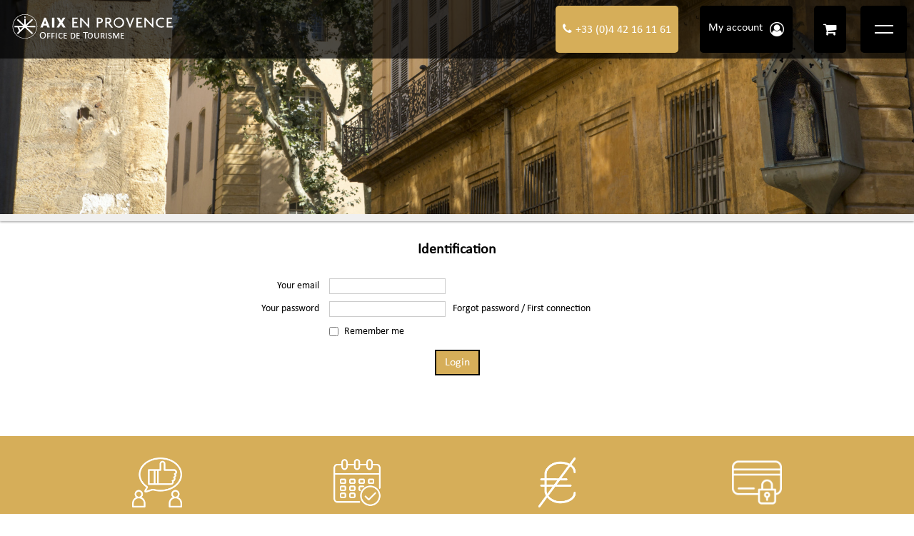

--- FILE ---
content_type: text/html; charset=utf-8
request_url: https://booking.aixenprovencetourism.com/identification.html
body_size: 6124
content:
<!DOCTYPE html>
<html class="no-js" lang="en">
<head>
    <title>Identification</title>
    <meta charset="utf-8" />
    <link rel="shortcut icon" href="/templates/RESA/images/favicon/favicon.ico" type="image/x-icon" />
    <link rel="apple-touch-icon" sizes="114x114" href="/templates/RESA/images/favicon/apple-touch-icon.png">
    <link rel="icon" type="image/png" sizes="32x32" href="/templates/RESA/images/favicon/favicon-32x32.png">
    <link rel="icon" type="image/png" sizes="16x16" href="/templates/RESA/images/favicon/favicon-16x16.png">
    <link rel="manifest" href="/templates/RESA/images/favicon/site.webmanifest">
    <link rel="mask-icon" href="/templates/RESA/images/favicon/safari-pinned-tab.svg" color="#d6ae59">
    <meta name="msapplication-TileColor" content="#d6ae59">
    <meta name="theme-color" content="#d6ae59">
    <!-- Debut balise description et keyword -->
<meta name="description" content="Identification " />
<link rel="canonical" href="https://booking.aixenprovencetourism.com/identification.html"/><!-- Fin balise description et keyword -->
    <meta name="viewport" content="width=device-width" />
    <meta name="format-detection" content="telephone=no">
    <meta http-equiv="Content-Language" content="en">
    <link href="/stylesheet.css?action=display&fic=default&partie=generique" data-initiator="link-element" rel="stylesheet" type="text/css" /><link href="/stylesheet.css?action=display&fic=default&partie=local" data-initiator="link-element" rel="stylesheet" type="text/css" />    <link href="/templates/RESA/css/cache/style_UK_ControllerIdentification_style-site.css" rel="stylesheet" type="text/css">                <!-- Google tag (gtag.js) --> <script async src="https://www.googletagmanager.com/gtag/js?id=G-51TET7KQE6"></script>
    <script> window.dataLayer = window.dataLayer || []; function gtag(){dataLayer.push(arguments);} gtag('js', new Date()); gtag('config', 'G-51TET7KQE6'); </script>
            <base href="https://booking.aixenprovencetourism.com" />    <script data-cookie="GoogleAnalytics" data-cookie-fn="fn_6971117b93d88" id="fn_6971117b93d88" data-initiator="script-element" type="application/javascript" >

        function fn_6971117b93d88() {(function(i,s,o,g,r,a,m){i['GoogleAnalyticsObject']=r;i[r]=i[r]||function(){
                      (i[r].q=i[r].q||[]).push(arguments)},i[r].l=1*new Date();a=s.createElement(o),
                      m=s.getElementsByTagName(o)[0];a.async=1;a.src=g;m.parentNode.insertBefore(a,m)
                      })(window,document,'script','//www.google-analytics.com/analytics.js','ga');ga('create', 'UA-32904860-1', 'auto');ga('require', 'displayfeatures');ga('set', 'anonymizeIp', true);ga('send', 'pageview');}

        var storage = localStorage.getItem("COOKIE_MANAGER");
        if (storage) {
            var dataCookie = JSON.parse(storage);
            if (dataCookie.types.GoogleAnalytics.isEnable) {
            	fn_6971117b93d88();
            	var script = document.getElementById("fn_6971117b93d88");
            	script.setAttribute("data-cookie-init", "1");
            }
        }

        </script><script src="https://ajax.googleapis.com/ajax/libs/jquery/1.9.0/jquery.min.js" data-initiator="script-element" type="application/javascript" ></script></head>

<body class=" en  ControllerIdentification">


<header>
    <div class="logo">
        <a href="/">
            <svg version="1.1" id="LogoSvg" class="d-none d-md-block" xmlns="http://www.w3.org/2000/svg" xmlns:xlink="http://www.w3.org/1999/xlink" x="0px" y="0px" viewBox="0 0 369 80" style="enable-background:new 0 0 369 72;" xml:space="preserve"><style type="text/css">.st0{fill:#FFF}</style><path class="st0" d="M38.5,64.4c-14.8,0-26.8-12-26.8-26.7s12-26.8,26.7-26.8c14.8,0,26.8,12,26.8,26.7c0,0,0,0,0,0 C65.2,52.4,53.3,64.4,38.5,64.4z M38.5,11.9c-14.2,0-25.8,11.5-25.8,25.8c0,14.2,11.5,25.8,25.8,25.8c14.2,0,25.8-11.5,25.8-25.8 c0,0,0,0,0,0C64.3,23.4,52.7,11.9,38.5,11.9z"></path> <path class="st0" d="M39.7,16c0.6,0.7,0.6,1.7-0.1,2.3c-0.7,0.6-1.7,0.6-2.3-0.1c-0.6-0.7-0.6-1.7,0.1-2.3c0,0,0,0,0,0 C38.1,15.3,39.1,15.3,39.7,16C39.7,16,39.7,16,39.7,16"></path> <path class="st0" d="M61.1,36.3H42.6L56,23.5l-2.2-2.4L40.2,34.1V20.6h-3.3v13.5L23.3,21.2l-2.2,2.4l13.4,12.7H16v3.2h6.4l3.5,8.2 l-4.8,4.6l2.2,2.4l13.6-12.9l1.6-1.4l1.6,1.4l0,0l13.6,12.9l2.2-2.4L42.6,39.5h18.5L61.1,36.3z M28.4,45.3l-2.5-5.8h8.5L28.4,45.3z"></path> <path class="st0" d="M87,40.1l-1.7-4.5h-6.7l-1.7,4.5h-5.2l8.5-21.8h3.6l8.5,21.8H87z M83.3,29.2c-0.5-1.4-0.9-2.8-1.3-4.5h-0.1 c-0.3,1.5-0.8,3.1-1.3,4.5l-0.9,2.4h4.6L83.3,29.2z"></path> <path class="st0" d="M96.9,40.1V18.5h5.3v21.6H96.9z"></path> <path class="st0" d="M120.8,40.1l-2.1-3.3c-0.7-1.2-1.5-2.5-2.2-3.8h-0.1c-0.7,1.3-1.5,2.6-2.3,3.9l-2,3.2h-5.4l6.9-11l-6.6-10.7 h5.7l2,3.2c0.7,1.1,1.4,2.2,1.9,3.4h0.1c0.6-1.1,1.2-2.2,1.9-3.3l2-3.3h5.4L119.5,29l6.9,11.1L120.8,40.1z"></path> <path class="st0" d="M140.9,40.1V18.5h11.7v2.8h-8.4v6.5h7v2.8h-7v6.6h9.6v2.8H140.9z"></path> <path class="st0" d="M176.5,40.6l-10.1-11.1c-1.6-1.8-3.5-3.9-5-5.7h-0.1c0.1,2,0.1,3.8,0.1,5.4v10.9H158V18.5h2.3l9.3,10.2 c1.3,1.4,3.2,3.6,4.5,5.2h0.1c-0.1-1.7-0.1-3.5-0.1-5.1V18.5h3.3v22.1H176.5z"></path> <path class="st0" d="M200.5,30.6h-3.6v9.5h-3.3V18.5h6.9c3,0,6.5,2,6.5,6.1S203.5,30.6,200.5,30.6z M199.9,21.3h-3v6.6h3 c1.9,0,3.7-1,3.7-3.3S201.8,21.3,199.9,21.3L199.9,21.3z"></path> <path class="st0" d="M224.9,40.1l-6.9-9.5h-2.5v9.5h-3.3V18.5h6.5c3,0,6.5,2,6.5,6.1c0.1,2.5-1.5,4.7-3.8,5.6l7.4,10H224.9z M218.2,21.3h-2.7v6.6h2.7c1.9,0,3.7-1,3.7-3.3S220.2,21.3,218.2,21.3L218.2,21.3z"></path> <path class="st0" d="M241.5,40.5c-6.2-0.1-11.1-5.3-11-11.5c0.1-6.2,5.3-11.1,11.5-11c6.1,0.1,11,5.1,11,11.2 c0,6.2-4.9,11.2-11.1,11.3C241.8,40.5,241.6,40.5,241.5,40.5z M241.5,20.9c-4.6-0.1-8.5,3.5-8.6,8.1c-0.1,4.6,3.5,8.5,8.1,8.6 s8.5-3.5,8.6-8.1c0-0.1,0-0.2,0-0.3c0.1-4.5-3.4-8.2-7.8-8.4C241.7,20.9,241.6,20.9,241.5,20.9z"></path> <path class="st0" d="M266.2,40.4h-1l-8.6-21.9h3.4l4,10.3c0.6,1.5,1.2,3.3,1.8,5.1h0.1c0.6-1.8,1.2-3.6,1.8-5.1l4-10.3h3.1 L266.2,40.4z"></path> <path class="st0" d="M279.6,40.1V18.5h11.7v2.8h-8.4v6.5h7v2.8h-7v6.6h9.6v2.8H279.6z"></path> <path class="st0" d="M315.2,40.6l-10.1-11.1c-1.6-1.8-3.5-3.9-5-5.7H300c0.1,2,0.1,3.8,0.1,5.4v10.9h-3.3V18.5h2.3l9.3,10.2 c1.3,1.4,3.2,3.6,4.5,5.2h0.1c-0.1-1.7-0.1-3.5-0.1-5.1V18.5h3.3v22.1H315.2z"></path> <path class="st0" d="M338.9,22.6c-1.6-0.9-3.5-1.4-5.4-1.4c-4.1,0-8.5,2.7-8.5,8.2s4.3,8.1,8.5,8.1c1.9,0.1,3.8-0.3,5.5-1.2l-0.3,3 c-1.7,0.8-3.7,1.1-5.6,1c-5.4,0-11.5-3.7-11.5-11s6.2-11,11.5-11c2.2-0.1,4.4,0.4,6.3,1.4L338.9,22.6z"></path> <path class="st0" d="M345,40.1V18.5h11.7v2.8h-8.4v6.5h7v2.8h-7v6.6h9.6v2.8H345z"></path> <text transform="matrix(1 0 0 1 70 64)"><tspan x="0" y="0" class="st0" font-variant="small-caps" font-weight="300" font-size="23px">Office de Tourisme</tspan></text> </svg>
        </a>
    </div>
    <div class="retour">
        <span>Booking online</span><br/>Tourist Office    </div>
    <div class="resa-header">
        <div class="tel">
            <a href="tel:+330442161161">+33 (0)4 42 16 11 61</a>
        </div>
        <div class="compte">
            <div class="widget-moncompte dropdown-relative widget-16">

                <div class="title"><a href="/espace-client.html"><span>My account</span></a></div>
    </div>        </div>
        <div class="panier">
            <div id="bloc_panier" onclick="location.href='booking?action=panier&amp;cid=4'"><div class="titre"><span>My cart</span></div><div class="contenu"><div class="panier-vide" id="resa_panier_vide">Your cart is empty</div><div class="ligne-prestation"  style="display: none;"><div class="left"><span class="nb-prestations" id="resa_panier_nb_prestation">-1</span><span class="libelle-nb-prestations">product</span></div><div class="right"><span class="montant" id="resa_panier_montant">€0</span></div></div><div class="void-panier clear"  style="display: none;"><a href="booking?action=panier&amp;cid=4" >My cart</a></div></div></div>        </div>
        <div class="burger">
            <div class="barre_menu">
                <span></span>
                <span></span>
                <span></span>
            </div>
            <span id="open">Menu</span>
            <span id="close">Close</span>
        </div>
    </div>
    <div class="menu">
        <div class="menu-container">
            <nav role="navigation" class="responsiveMenu menu-niveau-2 menu-menu-principal" ><a id="pull" class="hidden-desktop">Aix-en-Provence Tourisme</a><ul class="">

    <li data-menu-id="2782" data-menu-keyword="" class="first  menu-niveau-3  terminal"><a href="tourist-pass.html"  ><span class="lien-menu">Aix-en-Provence City Pass</span></a></li><li data-menu-id="2783" data-menu-keyword="" class="menu-niveau-3"><a href="book-cezanne.html"  ><span class="lien-menu">Cezanne-themed tours</span></a><ul class="">

    
</ul>

</li><li data-menu-id="2787" data-menu-keyword="" class="menu-niveau-3"><a href="book-tours-aix-en-provence.html"  ><span class="lien-menu">Aix-en-Provence tours</span></a><ul class="">

    
</ul>

</li><li data-menu-id="2792" data-menu-keyword="" class="menu-niveau-3"><a href="book-visits-excursions-around-aix-en-provence.html"  ><span class="lien-menu">Visits, excursions around Aix-en-Provence</span></a><ul class="">

    
</ul>

</li><li data-menu-id="2815" data-menu-keyword="" class="menu-niveau-3  terminal"><a href="book-museums-exhibitions-provence.html"  ><span class="lien-menu">Museums, exhibitions</span></a></li><li data-menu-id="2816" data-menu-keyword="" class="menu-niveau-3"><a href="activities-provence.html"  ><span class="lien-menu">Activities</span></a><ul class="">

    
</ul>

</li><li data-menu-id="2823" data-menu-keyword="" class="menu-niveau-3"><a href="book-event-festival-provence.html"  ><span class="lien-menu">Events, Festivals</span></a><ul class="">

    
</ul>

</li><li data-menu-id="2830" data-menu-keyword="" class="menu-niveau-3"><a href="activities-according-to-my-interest.html"  ><span class="lien-menu">A wide range of activities</span></a><ul class="">

    
</ul>

</li>
</ul>

</nav>        </div>
        <div class="bottom">
            <div class="langues">
                <ul class="switch-langues"><li class="langue-en selected"><a href="https://booking.aixenprovencetourism.com?origine=switchLangue" title="English"><span>English</span></a></li><li class="langue-fr"><a href="https://reservation.aixenprovencetourism.com?origine=switchLangue" title="Français"><span>Français</span></a></li></ul>            </div>
        </div>
    </div>
</header>

    <div class="bxsliderBanniere" style="max-width: 100%; overflow: hidden">
        <ul class="bxsliderBanniereUL" style="padding: 0">
            
                    <li>
                        <img src="https://reservation.aixenprovencetourism.com/medias/images/info_menu/multitailles/1920x1440_oratoire-credit-sophie-spiteri-221-282.jpg" alt="oratoire-credit-sophie-spiteri-221" title=""/>                    </li>

                    </ul>
    </div>

<!-- Bloc Bxslider --><script>     
		  	function widgetTetiereInitBxSlider() {    
				try {                                  
					var obj = new BxSliderIngenie(".bxsliderBanniereUL",{"auto": true, "autoHover": true, "controls": true},false,false);
				}
				catch (e) {
					console.log('BxSliderIngenie : init impossible sur .bxsliderBanniereUL',e);
				}       
		  	}
		  	</script><!--/ Bloc Bxslider --><ul class="breadcrumb"></ul>
<main class="container" role="main">
        <section id="content" class="">
       				<h1 class="titre_identification">Identification</h1>
		<div class="client_identification">
	
			
						<form action="identification.html?action=login" method="post" class="client_identification_formulaire formulaire_container formulaire_resa">
		    		    <div class="forms_ligne clearfix">
		        <label for="client_identification_email" class="forms_label client_identification_formulaire_label_email">Your email</label>
		        <div class="forms_colValues">
		            <input type="email" name="client_identification_email" id="client_identification_email" class="champ" required />
		        </div>
		    </div>
		    <div class="forms_ligne clearfix">
		        <label for="client_identification_password" class="forms_label client_identification_formulaire_label_password">Your password</label>
		        <div class="forms_colValues">
		            <input type="password" name="client_identification_password" id="client_identification_password" class="champ" required />
							            <span class="client_identification_formulaire_password_oublie"><a href="identification.html?action=passwordOublie">Forgot password / First connection</a></span>
		        </div>
		    </div>
		    <div class="forms_ligne clearfix">
		        <div class="forms_colValues">
		            <input type="checkbox" name="client_identification_cookie" value="ok" id="client_identification_cookie" />
		            <label for="client_identification_cookie" class="client_identification_formulaire_label_cookie">Remember me</label>
		        </div>
		    </div>
		    <div class="form_submit_div forms_ligne">
		        <input type="submit" class="form_submit client_identification_formulaire_submit" value="Login" />
		    </div>
		</form>
	
			</div>
    </section>
</main>

<footer>
    <div class="assurance-foot">
        <nav role="navigation" class="menu-niveau-2 menu-assurance" ><ul class="">

    <li data-menu-id="2837" data-menu-keyword="" class="first  menu-niveau-3  terminal">    <div class="extension"><img src="https://reservation.aixenprovencetourism.com/medias/images/info_menu/multitailles/320x240_recommendation-226-342.png" alt="recommendation-226" height="auto" />                <div class="description"></div>
    </div><span class="lien-menu">Tested by our advisers</span></li><li data-menu-id="2838" data-menu-keyword="" class="menu-niveau-3  terminal">    <div class="extension"><img src="https://reservation.aixenprovencetourism.com/medias/images/info_menu/multitailles/320x240_calendar-225-343.png" alt="calendar-225" height="auto" />                <div class="description"></div>
    </div><span class="lien-menu">Real time availability</span></li><li data-menu-id="2839" data-menu-keyword="" class="menu-niveau-3  terminal">    <div class="extension"><img src="https://reservation.aixenprovencetourism.com/medias/images/info_menu/multitailles/320x240_euro-2-224-344.png" alt="euro-2-224" height="auto" />                <div class="description"></div>
    </div><span class="lien-menu">No booking fees</span></li><li data-menu-id="2840" data-menu-keyword="" class="menu-niveau-3  terminal">    <div class="extension"><img src="https://reservation.aixenprovencetourism.com/medias/images/info_menu/multitailles/320x240_320x240-credit-card-8-210-345.png" alt="320x240-credit-card-8-210" height="auto" />                <div class="description"></div>
    </div><span class="lien-menu">Secure online payment</span></li>
</ul>

</nav>    </div>
    <div class="main">
        <div class="information">
            <nav role="navigation" class="menu-niveau-3 menu-coordonnees" ><div class="description-menu"><div class="adresse">
<p><strong>Aix-en-Provence Tourist Office</strong><br />
300 avenue Giuseppe Verdi - BP 40160<br />
13605&nbsp;Aix-en-Provence cedex 1</p>

<p><br />
<strong>Need assistance?</strong>&nbsp;<br />
Contact us on&nbsp;0033 442 161 161<br />
Monday to Saturday - 8.30am - 6pm</p>
</div>
</div><ul class="">

    <li data-menu-id="2843" data-menu-keyword="ENVOYER_UN_EMAIL" class="first  lien_send_mail_bloc_contact_gauche  menu-niveau-4  terminal"><a href="contact.html"  ><span class="lien-menu">Send an email</span></a></li><li data-menu-id="2844" data-menu-keyword="" class="menu-niveau-4  terminal"><a href="plus-d-infos.html"  ><span class="lien-menu">More informations</span></a></li>
</ul>

</nav>        </div>
        <div class="btn">
            <nav role="navigation" class="menu-niveau-3 menu-btn-foote" ><ul class="">

    <li data-menu-id="2846" data-menu-keyword="" class="first  menu-niveau-4  terminal"><a href="/pass-touristique.html"  ><span class="lien-menu">Aix-en-Provence City Pass</span></a></li><li data-menu-id="2847" data-menu-keyword="" class="menu-niveau-4  terminal"><a href="/sites-de-cezanne.html"  ><span class="lien-menu">Around Cezanne</span></a></li><li data-menu-id="2848" data-menu-keyword="" class="menu-niveau-4  terminal"><a href="/reserver-visite-aix-en-provence.html"  ><span class="lien-menu">Aix-en-Provence tours</span></a></li><li data-menu-id="2849" data-menu-keyword="" class="menu-niveau-4  terminal"><a href="/reserver-visites-excursions-autour-aix-en-provence.html"  ><span class="lien-menu">Excursions around Aix-en-Provence</span></a></li><li data-menu-id="2850" data-menu-keyword="" class="menu-niveau-4  terminal"><a href="/musees.html"  ><span class="lien-menu">Museums, exhibitions</span></a></li><li data-menu-id="2851" data-menu-keyword="" class="menu-niveau-4  terminal"><a href="/activites.html"  ><span class="lien-menu">Activities</span></a></li><li data-menu-id="2852" data-menu-keyword="" class="menu-niveau-4  terminal"><a href="/billetteries.html"  ><span class="lien-menu">Events, festivals</span></a></li><li data-menu-id="2936" data-menu-keyword="" class="menu-niveau-4  terminal"><a href="https://booking.aixenprovencetourism.com/providers.html"  ><span class="lien-menu">By activity providers</span></a></li>
</ul>

</nav>        </div>
        <div class="socials">
            <nav role="navigation" class="menu-niveau-3 menu-socials" ><ul class="">

    <li data-menu-id="2855" data-menu-keyword="" class="first  facebook  menu-niveau-4  terminal"><a href="https://www.facebook.com/aixenprovencetourism"  target="_blank" ><span class="lien-menu">Facebook</span></a></li><li data-menu-id="2856" data-menu-keyword="" class="insta  menu-niveau-4  terminal"><a href="https://www.instagram.com/aixenprovencetourism/?hl=fr"  target="_blank" ><span class="lien-menu">Instagram</span></a></li>
</ul>

</nav>        </div>
    </div>
    <div class="foot">
        <nav role="navigation" class="menu-niveau-2 menu-footer" ><ul class="">

    <li data-menu-id="2859" data-menu-keyword="" class="first  menu-niveau-3  terminal"><a href="https://www.aixenprovencetourism.com/en/"  target="_blank" ><span class="lien-menu">Back to aixenprovencetourism.com</span></a></li><li data-menu-id="2861" data-menu-keyword="" class="menu-niveau-3  terminal"><a href="https://fr.calameo.com/aixenprovencetourism/read/0052814978ae7c9e187d4?authid=2atisWB0W0Uv"  target="_blank" ><span class="lien-menu">General terms and conditions of sale</span></a></li><li data-menu-id="2862" data-menu-keyword="ACCESTO" class="menu-niveau-3  terminal"><a href="accesto.html"  ><span class="lien-menu">Resellers Area</span></a></li><li data-menu-id="2863" data-menu-keyword="" class="menu-niveau-3  terminal"><a href="mentions-legales.html"  ><span class="lien-menu">Legal information</span></a></li><li data-menu-id="" data-menu-keyword="ING_MODIFY_COOKIE" class=""><a href="#0"  ><span class="lien-menu">Cookie management</span></a></li>
</ul>

</nav>    </div>
</footer>

<script src="https://static.ingenie.fr/js/ScriptsLoader.js" data-initiator="script-element" type="application/javascript" ></script><script src="https://static.ingenie.fr/widgets/dispo/js/Client.js" data-initiator="script-element" type="application/javascript" ></script><script data-initiator="script-element" type="application/javascript" >
				document.body.classList.add("widget-v2");
			</script><script src="https://static.ingenie.fr/helpers/ScriptsLoader.js" data-initiator="script-element" type="application/javascript" ></script><script src="https://static.ingenie.fr/components/cookieManager/js/CookieManager.js" data-initiator="script-element" type="application/javascript" ></script><!-- Debut Javascript -->
<script src="https://ajax.googleapis.com/ajax/libs/jquery/1.9.0/jquery.min.js" data-initiator="script-element" type="application/javascript" ></script><script data-initiator="script-element" type="application/javascript" >window.jQuery || document.write('<script type="application/javascript" src="https://static.ingenie.fr/js/jquery-1.9.0.min.js"><\/script>')</script><script data-initiator="script-element" type="application/javascript" >window.jQuery || document.write('<script type="application/javascript" src="/js/jquery-1.9.0.min.js"><\/script>')</script><script src="https://maps.google.com/maps/api/js?sensor=true&key=AIzaSyBKCM_icUpSpubO8kyFZo7G35WQtNG3CzI" data-initiator="script-element" type="application/javascript" ></script><script src="/javascript.js?action=load&categorie=default" data-initiator="script-element" type="application/javascript" ></script><!-- Debut Javascript load/reload-->
<script id="reload_js_vue" data-initiator="script-element" type="application/javascript" >function reload_js_vue(infinite){if ( infinite == undefined ) { infinite = false; };};</script><script data-initiator="script-element" type="application/javascript" >
function demarrage(){
					try {

						$("nav li").hover(function() {

							$(this).find("img.lazy").trigger("scroll");
						});

						$("nav img.lazy").lazyload({
							skip_invisible : false,
							effect : "fadeIn"
						});

					} catch(err) {
			        }
			$(".responsiveMenu").fv2_responsiveMenu();
          	try {
          		$(".fairestat").fv2_stats({
          			organisme: "72",
          			site: "RESA",
          			langue: "UK",
          			url_stat: "genius2aix.ingenie.fr"
          		});
          	} catch(err) {}
          if(typeof CookieManager !== "undefined"){CookieManager.load();}};
function demarrageWidgets(){try {
if (typeof isInitMoteurRecherche == "undefined" || (typeof isInitMoteurRecherche != "undefined") && isInitMoteurRecherche == false) {
MoteurRecherche.init_moteur('4', '.form-moteurRecherche-AFFINAGE-4');
}

} catch(err) {}try {if (typeof isInitMoteurResa == "undefined" || (typeof isInitMoteurResa != "undefined") && isInitMoteurResa == false) {
Resa.init_moteur_resa('4');
}
} catch(err) {}try {		try {
			widgetTetiereInitBxSlider();
		}
		catch(e) {
			
		}} catch(err) {}try {					try {
						widgetActualiteInitBxSlider20();
					}
					catch(e) {

					}} catch(err) {}try { demarrageWidgetsCharte(); } catch ( e ) {  } ;};
$(document).ready(function(){
demarrage();demarrageWidgets();
});</script><!-- Fin Javascript load/reload-->

<script>
    </script>

</body>
</html>


--- FILE ---
content_type: text/css
request_url: https://booking.aixenprovencetourism.com/templates/RESA/css/cache/style_UK_ControllerIdentification_style-site.css
body_size: 75100
content:
@font-face{font-family:'FontAwesome';src:url('https://static.ingenie.fr/fonts/fontawesome-4.7.0/fontawesome-webfont.eot?v=4.7.0');src:url('https://static.ingenie.fr/fonts/fontawesome-4.7.0/fontawesome-webfont.eot?#iefix&v=4.7.0') format('embedded-opentype'),
url('https://static.ingenie.fr/fonts/fontawesome-4.7.0/fontawesome-webfont.woff2?v=4.7.0') format('woff2'),
url('https://static.ingenie.fr/fonts/fontawesome-4.7.0/fontawesome-webfont.woff?v=4.7.0') format('woff'),
url('https://static.ingenie.fr/fonts/fontawesome-4.7.0/fontawesome-webfont.ttf?v=4.7.0') format('truetype'),
url('https://static.ingenie.fr/fonts/fontawesome-4.7.0/fontawesome-webfont.svg?v=4.7.0#fontawesomeregular') format('svg');font-weight:normal;font-style:normal;font-display:swap}.fa{display:inline-block;font:normal normal normal 14px/1 FontAwesome;font-size:inherit;text-rendering:auto;-webkit-font-smoothing:antialiased;-moz-osx-font-smoothing:grayscale}.fa-lg{font-size:1.33333333em;line-height:0.75em;vertical-align:-15%}.fa-2x{font-size:2em}.fa-3x{font-size:3em}.fa-4x{font-size:4em}.fa-5x{font-size:5em}.fa-fw{width:1.28571429em;text-align:center}.fa-ul{padding-left:0;margin-left:2.14285714em;list-style-type:none}.fa-ul>li{position:relative}.fa-li{position:absolute;left:-2.14285714em;width:2.14285714em;top:0.14285714em;text-align:center}.fa-li.fa-lg{left:-1.85714286em}.fa-border{padding: .2em .25em .15em;border:solid 0.08em #eee;border-radius: .1em}.fa-pull-left{float:left}.fa-pull-right{float:right}.fa.fa-pull-left{margin-right: .3em}.fa.fa-pull-right{margin-left: .3em}.pull-right{float:right}.pull-left{float:left}.fa.pull-left{margin-right: .3em}.fa.pull-right{margin-left: .3em}.fa-spin{-webkit-animation:fa-spin 2s infinite linear;animation:fa-spin 2s infinite linear}.fa-pulse{-webkit-animation:fa-spin 1s infinite steps(8);animation:fa-spin 1s infinite steps(8)}@-webkit-keyframes fa-spin{0%{-webkit-transform:rotate(0deg);transform:rotate(0deg)}100%{-webkit-transform:rotate(359deg);transform:rotate(359deg)}}@keyframes fa-spin{0%{-webkit-transform:rotate(0deg);transform:rotate(0deg)}100%{-webkit-transform:rotate(359deg);transform:rotate(359deg)}}.fa-rotate-90{-ms-filter:"progid:DXImageTransform.Microsoft.BasicImage(rotation=1)";-webkit-transform:rotate(90deg);-ms-transform:rotate(90deg);transform:rotate(90deg)}.fa-rotate-180{-ms-filter:"progid:DXImageTransform.Microsoft.BasicImage(rotation=2)";-webkit-transform:rotate(180deg);-ms-transform:rotate(180deg);transform:rotate(180deg)}.fa-rotate-270{-ms-filter:"progid:DXImageTransform.Microsoft.BasicImage(rotation=3)";-webkit-transform:rotate(270deg);-ms-transform:rotate(270deg);transform:rotate(270deg)}.fa-flip-horizontal{-ms-filter:"progid:DXImageTransform.Microsoft.BasicImage(rotation=0,mirror=1)";-webkit-transform:scale(-1,1);-ms-transform:scale(-1,1);transform:scale(-1,1)}.fa-flip-vertical{-ms-filter:"progid:DXImageTransform.Microsoft.BasicImage(rotation=2, mirror=1)";-webkit-transform:scale(1, -1);-ms-transform:scale(1, -1);transform:scale(1, -1)}:root .fa-rotate-90,
:root .fa-rotate-180,
:root .fa-rotate-270,
:root .fa-flip-horizontal,
:root .fa-flip-vertical{filter:none}.fa-stack{position:relative;display:inline-block;width:2em;height:2em;line-height:2em;vertical-align:middle}.fa-stack-1x,.fa-stack-2x{position:absolute;left:0;width:100%;text-align:center}.fa-stack-1x{line-height:inherit}.fa-stack-2x{font-size:2em}.fa-inverse{color:#fff}.fa-glass:before{content:"\f000"}.fa-music:before{content:"\f001"}.fa-search:before{content:"\f002"}.fa-envelope-o:before{content:"\f003"}.fa-heart:before{content:"\f004"}.fa-star:before{content:"\f005"}.fa-star-o:before{content:"\f006"}.fa-user:before{content:"\f007"}.fa-film:before{content:"\f008"}.fa-th-large:before{content:"\f009"}.fa-th:before{content:"\f00a"}.fa-th-list:before{content:"\f00b"}.fa-check:before{content:"\f00c"}.fa-remove:before,.fa-close:before,.fa-times:before{content:"\f00d"}.fa-search-plus:before{content:"\f00e"}.fa-search-minus:before{content:"\f010"}.fa-power-off:before{content:"\f011"}.fa-signal:before{content:"\f012"}.fa-gear:before,.fa-cog:before{content:"\f013"}.fa-trash-o:before{content:"\f014"}.fa-home:before{content:"\f015"}.fa-file-o:before{content:"\f016"}.fa-clock-o:before{content:"\f017"}.fa-road:before{content:"\f018"}.fa-download:before{content:"\f019"}.fa-arrow-circle-o-down:before{content:"\f01a"}.fa-arrow-circle-o-up:before{content:"\f01b"}.fa-inbox:before{content:"\f01c"}.fa-play-circle-o:before{content:"\f01d"}.fa-rotate-right:before,.fa-repeat:before{content:"\f01e"}.fa-refresh:before{content:"\f021"}.fa-list-alt:before{content:"\f022"}.fa-lock:before{content:"\f023"}.fa-flag:before{content:"\f024"}.fa-headphones:before{content:"\f025"}.fa-volume-off:before{content:"\f026"}.fa-volume-down:before{content:"\f027"}.fa-volume-up:before{content:"\f028"}.fa-qrcode:before{content:"\f029"}.fa-barcode:before{content:"\f02a"}.fa-tag:before{content:"\f02b"}.fa-tags:before{content:"\f02c"}.fa-book:before{content:"\f02d"}.fa-bookmark:before{content:"\f02e"}.fa-print:before{content:"\f02f"}.fa-camera:before{content:"\f030"}.fa-font:before{content:"\f031"}.fa-bold:before{content:"\f032"}.fa-italic:before{content:"\f033"}.fa-text-height:before{content:"\f034"}.fa-text-width:before{content:"\f035"}.fa-align-left:before{content:"\f036"}.fa-align-center:before{content:"\f037"}.fa-align-right:before{content:"\f038"}.fa-align-justify:before{content:"\f039"}.fa-list:before{content:"\f03a"}.fa-dedent:before,.fa-outdent:before{content:"\f03b"}.fa-indent:before{content:"\f03c"}.fa-video-camera:before{content:"\f03d"}.fa-photo:before,.fa-image:before,.fa-picture-o:before{content:"\f03e"}.fa-pencil:before{content:"\f040"}.fa-map-marker:before{content:"\f041"}.fa-adjust:before{content:"\f042"}.fa-tint:before{content:"\f043"}.fa-edit:before,.fa-pencil-square-o:before{content:"\f044"}.fa-share-square-o:before{content:"\f045"}.fa-check-square-o:before{content:"\f046"}.fa-arrows:before{content:"\f047"}.fa-step-backward:before{content:"\f048"}.fa-fast-backward:before{content:"\f049"}.fa-backward:before{content:"\f04a"}.fa-play:before{content:"\f04b"}.fa-pause:before{content:"\f04c"}.fa-stop:before{content:"\f04d"}.fa-forward:before{content:"\f04e"}.fa-fast-forward:before{content:"\f050"}.fa-step-forward:before{content:"\f051"}.fa-eject:before{content:"\f052"}.fa-chevron-left:before{content:"\f053"}.fa-chevron-right:before{content:"\f054"}.fa-plus-circle:before{content:"\f055"}.fa-minus-circle:before{content:"\f056"}.fa-times-circle:before{content:"\f057"}.fa-check-circle:before{content:"\f058"}.fa-question-circle:before{content:"\f059"}.fa-info-circle:before{content:"\f05a"}.fa-crosshairs:before{content:"\f05b"}.fa-times-circle-o:before{content:"\f05c"}.fa-check-circle-o:before{content:"\f05d"}.fa-ban:before{content:"\f05e"}.fa-arrow-left:before{content:"\f060"}.fa-arrow-right:before{content:"\f061"}.fa-arrow-up:before{content:"\f062"}.fa-arrow-down:before{content:"\f063"}.fa-mail-forward:before,.fa-share:before{content:"\f064"}.fa-expand:before{content:"\f065"}.fa-compress:before{content:"\f066"}.fa-plus:before{content:"\f067"}.fa-minus:before{content:"\f068"}.fa-asterisk:before{content:"\f069"}.fa-exclamation-circle:before{content:"\f06a"}.fa-gift:before{content:"\f06b"}.fa-leaf:before{content:"\f06c"}.fa-fire:before{content:"\f06d"}.fa-eye:before{content:"\f06e"}.fa-eye-slash:before{content:"\f070"}.fa-warning:before,.fa-exclamation-triangle:before{content:"\f071"}.fa-plane:before{content:"\f072"}.fa-calendar:before{content:"\f073"}.fa-random:before{content:"\f074"}.fa-comment:before{content:"\f075"}.fa-magnet:before{content:"\f076"}.fa-chevron-up:before{content:"\f077"}.fa-chevron-down:before{content:"\f078"}.fa-retweet:before{content:"\f079"}.fa-shopping-cart:before{content:"\f07a"}.fa-folder:before{content:"\f07b"}.fa-folder-open:before{content:"\f07c"}.fa-arrows-v:before{content:"\f07d"}.fa-arrows-h:before{content:"\f07e"}.fa-bar-chart-o:before,.fa-bar-chart:before{content:"\f080"}.fa-twitter-square:before{content:"\f081"}.fa-facebook-square:before{content:"\f082"}.fa-camera-retro:before{content:"\f083"}.fa-key:before{content:"\f084"}.fa-gears:before,.fa-cogs:before{content:"\f085"}.fa-comments:before{content:"\f086"}.fa-thumbs-o-up:before{content:"\f087"}.fa-thumbs-o-down:before{content:"\f088"}.fa-star-half:before{content:"\f089"}.fa-heart-o:before{content:"\f08a"}.fa-sign-out:before{content:"\f08b"}.fa-linkedin-square:before{content:"\f08c"}.fa-thumb-tack:before{content:"\f08d"}.fa-external-link:before{content:"\f08e"}.fa-sign-in:before{content:"\f090"}.fa-trophy:before{content:"\f091"}.fa-github-square:before{content:"\f092"}.fa-upload:before{content:"\f093"}.fa-lemon-o:before{content:"\f094"}.fa-phone:before{content:"\f095"}.fa-square-o:before{content:"\f096"}.fa-bookmark-o:before{content:"\f097"}.fa-phone-square:before{content:"\f098"}.fa-twitter:before{content:"\f099"}.fa-facebook-f:before,.fa-facebook:before{content:"\f09a"}.fa-github:before{content:"\f09b"}.fa-unlock:before{content:"\f09c"}.fa-credit-card:before{content:"\f09d"}.fa-feed:before,.fa-rss:before{content:"\f09e"}.fa-hdd-o:before{content:"\f0a0"}.fa-bullhorn:before{content:"\f0a1"}.fa-bell:before{content:"\f0f3"}.fa-certificate:before{content:"\f0a3"}.fa-hand-o-right:before{content:"\f0a4"}.fa-hand-o-left:before{content:"\f0a5"}.fa-hand-o-up:before{content:"\f0a6"}.fa-hand-o-down:before{content:"\f0a7"}.fa-arrow-circle-left:before{content:"\f0a8"}.fa-arrow-circle-right:before{content:"\f0a9"}.fa-arrow-circle-up:before{content:"\f0aa"}.fa-arrow-circle-down:before{content:"\f0ab"}.fa-globe:before{content:"\f0ac"}.fa-wrench:before{content:"\f0ad"}.fa-tasks:before{content:"\f0ae"}.fa-filter:before{content:"\f0b0"}.fa-briefcase:before{content:"\f0b1"}.fa-arrows-alt:before{content:"\f0b2"}.fa-group:before,.fa-users:before{content:"\f0c0"}.fa-chain:before,.fa-link:before{content:"\f0c1"}.fa-cloud:before{content:"\f0c2"}.fa-flask:before{content:"\f0c3"}.fa-cut:before,.fa-scissors:before{content:"\f0c4"}.fa-copy:before,.fa-files-o:before{content:"\f0c5"}.fa-paperclip:before{content:"\f0c6"}.fa-save:before,.fa-floppy-o:before{content:"\f0c7"}.fa-square:before{content:"\f0c8"}.fa-navicon:before,.fa-reorder:before,.fa-bars:before{content:"\f0c9"}.fa-list-ul:before{content:"\f0ca"}.fa-list-ol:before{content:"\f0cb"}.fa-strikethrough:before{content:"\f0cc"}.fa-underline:before{content:"\f0cd"}.fa-table:before{content:"\f0ce"}.fa-magic:before{content:"\f0d0"}.fa-truck:before{content:"\f0d1"}.fa-pinterest:before{content:"\f0d2"}.fa-pinterest-square:before{content:"\f0d3"}.fa-google-plus-square:before{content:"\f0d4"}.fa-google-plus:before{content:"\f0d5"}.fa-money:before{content:"\f0d6"}.fa-caret-down:before{content:"\f0d7"}.fa-caret-up:before{content:"\f0d8"}.fa-caret-left:before{content:"\f0d9"}.fa-caret-right:before{content:"\f0da"}.fa-columns:before{content:"\f0db"}.fa-unsorted:before,.fa-sort:before{content:"\f0dc"}.fa-sort-down:before,.fa-sort-desc:before{content:"\f0dd"}.fa-sort-up:before,.fa-sort-asc:before{content:"\f0de"}.fa-envelope:before{content:"\f0e0"}.fa-linkedin:before{content:"\f0e1"}.fa-rotate-left:before,.fa-undo:before{content:"\f0e2"}.fa-legal:before,.fa-gavel:before{content:"\f0e3"}.fa-dashboard:before,.fa-tachometer:before{content:"\f0e4"}.fa-comment-o:before{content:"\f0e5"}.fa-comments-o:before{content:"\f0e6"}.fa-flash:before,.fa-bolt:before{content:"\f0e7"}.fa-sitemap:before{content:"\f0e8"}.fa-umbrella:before{content:"\f0e9"}.fa-paste:before,.fa-clipboard:before{content:"\f0ea"}.fa-lightbulb-o:before{content:"\f0eb"}.fa-exchange:before{content:"\f0ec"}.fa-cloud-download:before{content:"\f0ed"}.fa-cloud-upload:before{content:"\f0ee"}.fa-user-md:before{content:"\f0f0"}.fa-stethoscope:before{content:"\f0f1"}.fa-suitcase:before{content:"\f0f2"}.fa-bell-o:before{content:"\f0a2"}.fa-coffee:before{content:"\f0f4"}.fa-cutlery:before{content:"\f0f5"}.fa-file-text-o:before{content:"\f0f6"}.fa-building-o:before{content:"\f0f7"}.fa-hospital-o:before{content:"\f0f8"}.fa-ambulance:before{content:"\f0f9"}.fa-medkit:before{content:"\f0fa"}.fa-fighter-jet:before{content:"\f0fb"}.fa-beer:before{content:"\f0fc"}.fa-h-square:before{content:"\f0fd"}.fa-plus-square:before{content:"\f0fe"}.fa-angle-double-left:before{content:"\f100"}.fa-angle-double-right:before{content:"\f101"}.fa-angle-double-up:before{content:"\f102"}.fa-angle-double-down:before{content:"\f103"}.fa-angle-left:before{content:"\f104"}.fa-angle-right:before{content:"\f105"}.fa-angle-up:before{content:"\f106"}.fa-angle-down:before{content:"\f107"}.fa-desktop:before{content:"\f108"}.fa-laptop:before{content:"\f109"}.fa-tablet:before{content:"\f10a"}.fa-mobile-phone:before,.fa-mobile:before{content:"\f10b"}.fa-circle-o:before{content:"\f10c"}.fa-quote-left:before{content:"\f10d"}.fa-quote-right:before{content:"\f10e"}.fa-spinner:before{content:"\f110"}.fa-circle:before{content:"\f111"}.fa-mail-reply:before,.fa-reply:before{content:"\f112"}.fa-github-alt:before{content:"\f113"}.fa-folder-o:before{content:"\f114"}.fa-folder-open-o:before{content:"\f115"}.fa-smile-o:before{content:"\f118"}.fa-frown-o:before{content:"\f119"}.fa-meh-o:before{content:"\f11a"}.fa-gamepad:before{content:"\f11b"}.fa-keyboard-o:before{content:"\f11c"}.fa-flag-o:before{content:"\f11d"}.fa-flag-checkered:before{content:"\f11e"}.fa-terminal:before{content:"\f120"}.fa-code:before{content:"\f121"}.fa-mail-reply-all:before,.fa-reply-all:before{content:"\f122"}.fa-star-half-empty:before,.fa-star-half-full:before,.fa-star-half-o:before{content:"\f123"}.fa-location-arrow:before{content:"\f124"}.fa-crop:before{content:"\f125"}.fa-code-fork:before{content:"\f126"}.fa-unlink:before,.fa-chain-broken:before{content:"\f127"}.fa-question:before{content:"\f128"}.fa-info:before{content:"\f129"}.fa-exclamation:before{content:"\f12a"}.fa-superscript:before{content:"\f12b"}.fa-subscript:before{content:"\f12c"}.fa-eraser:before{content:"\f12d"}.fa-puzzle-piece:before{content:"\f12e"}.fa-microphone:before{content:"\f130"}.fa-microphone-slash:before{content:"\f131"}.fa-shield:before{content:"\f132"}.fa-calendar-o:before{content:"\f133"}.fa-fire-extinguisher:before{content:"\f134"}.fa-rocket:before{content:"\f135"}.fa-maxcdn:before{content:"\f136"}.fa-chevron-circle-left:before{content:"\f137"}.fa-chevron-circle-right:before{content:"\f138"}.fa-chevron-circle-up:before{content:"\f139"}.fa-chevron-circle-down:before{content:"\f13a"}.fa-html5:before{content:"\f13b"}.fa-css3:before{content:"\f13c"}.fa-anchor:before{content:"\f13d"}.fa-unlock-alt:before{content:"\f13e"}.fa-bullseye:before{content:"\f140"}.fa-ellipsis-h:before{content:"\f141"}.fa-ellipsis-v:before{content:"\f142"}.fa-rss-square:before{content:"\f143"}.fa-play-circle:before{content:"\f144"}.fa-ticket:before{content:"\f145"}.fa-minus-square:before{content:"\f146"}.fa-minus-square-o:before{content:"\f147"}.fa-level-up:before{content:"\f148"}.fa-level-down:before{content:"\f149"}.fa-check-square:before{content:"\f14a"}.fa-pencil-square:before{content:"\f14b"}.fa-external-link-square:before{content:"\f14c"}.fa-share-square:before{content:"\f14d"}.fa-compass:before{content:"\f14e"}.fa-toggle-down:before,.fa-caret-square-o-down:before{content:"\f150"}.fa-toggle-up:before,.fa-caret-square-o-up:before{content:"\f151"}.fa-toggle-right:before,.fa-caret-square-o-right:before{content:"\f152"}.fa-euro:before,.fa-eur:before{content:"\f153"}.fa-gbp:before{content:"\f154"}.fa-dollar:before,.fa-usd:before{content:"\f155"}.fa-rupee:before,.fa-inr:before{content:"\f156"}.fa-cny:before,.fa-rmb:before,.fa-yen:before,.fa-jpy:before{content:"\f157"}.fa-ruble:before,.fa-rouble:before,.fa-rub:before{content:"\f158"}.fa-won:before,.fa-krw:before{content:"\f159"}.fa-bitcoin:before,.fa-btc:before{content:"\f15a"}.fa-file:before{content:"\f15b"}.fa-file-text:before{content:"\f15c"}.fa-sort-alpha-asc:before{content:"\f15d"}.fa-sort-alpha-desc:before{content:"\f15e"}.fa-sort-amount-asc:before{content:"\f160"}.fa-sort-amount-desc:before{content:"\f161"}.fa-sort-numeric-asc:before{content:"\f162"}.fa-sort-numeric-desc:before{content:"\f163"}.fa-thumbs-up:before{content:"\f164"}.fa-thumbs-down:before{content:"\f165"}.fa-youtube-square:before{content:"\f166"}.fa-youtube:before{content:"\f167"}.fa-xing:before{content:"\f168"}.fa-xing-square:before{content:"\f169"}.fa-youtube-play:before{content:"\f16a"}.fa-dropbox:before{content:"\f16b"}.fa-stack-overflow:before{content:"\f16c"}.fa-instagram:before{content:"\f16d"}.fa-flickr:before{content:"\f16e"}.fa-adn:before{content:"\f170"}.fa-bitbucket:before{content:"\f171"}.fa-bitbucket-square:before{content:"\f172"}.fa-tumblr:before{content:"\f173"}.fa-tumblr-square:before{content:"\f174"}.fa-long-arrow-down:before{content:"\f175"}.fa-long-arrow-up:before{content:"\f176"}.fa-long-arrow-left:before{content:"\f177"}.fa-long-arrow-right:before{content:"\f178"}.fa-apple:before{content:"\f179"}.fa-windows:before{content:"\f17a"}.fa-android:before{content:"\f17b"}.fa-linux:before{content:"\f17c"}.fa-dribbble:before{content:"\f17d"}.fa-skype:before{content:"\f17e"}.fa-foursquare:before{content:"\f180"}.fa-trello:before{content:"\f181"}.fa-female:before{content:"\f182"}.fa-male:before{content:"\f183"}.fa-gittip:before,.fa-gratipay:before{content:"\f184"}.fa-sun-o:before{content:"\f185"}.fa-moon-o:before{content:"\f186"}.fa-archive:before{content:"\f187"}.fa-bug:before{content:"\f188"}.fa-vk:before{content:"\f189"}.fa-weibo:before{content:"\f18a"}.fa-renren:before{content:"\f18b"}.fa-pagelines:before{content:"\f18c"}.fa-stack-exchange:before{content:"\f18d"}.fa-arrow-circle-o-right:before{content:"\f18e"}.fa-arrow-circle-o-left:before{content:"\f190"}.fa-toggle-left:before,.fa-caret-square-o-left:before{content:"\f191"}.fa-dot-circle-o:before{content:"\f192"}.fa-wheelchair:before{content:"\f193"}.fa-vimeo-square:before{content:"\f194"}.fa-turkish-lira:before,.fa-try:before{content:"\f195"}.fa-plus-square-o:before{content:"\f196"}.fa-space-shuttle:before{content:"\f197"}.fa-slack:before{content:"\f198"}.fa-envelope-square:before{content:"\f199"}.fa-wordpress:before{content:"\f19a"}.fa-openid:before{content:"\f19b"}.fa-institution:before,.fa-bank:before,.fa-university:before{content:"\f19c"}.fa-mortar-board:before,.fa-graduation-cap:before{content:"\f19d"}.fa-yahoo:before{content:"\f19e"}.fa-google:before{content:"\f1a0"}.fa-reddit:before{content:"\f1a1"}.fa-reddit-square:before{content:"\f1a2"}.fa-stumbleupon-circle:before{content:"\f1a3"}.fa-stumbleupon:before{content:"\f1a4"}.fa-delicious:before{content:"\f1a5"}.fa-digg:before{content:"\f1a6"}.fa-pied-piper-pp:before{content:"\f1a7"}.fa-pied-piper-alt:before{content:"\f1a8"}.fa-drupal:before{content:"\f1a9"}.fa-joomla:before{content:"\f1aa"}.fa-language:before{content:"\f1ab"}.fa-fax:before{content:"\f1ac"}.fa-building:before{content:"\f1ad"}.fa-child:before{content:"\f1ae"}.fa-paw:before{content:"\f1b0"}.fa-spoon:before{content:"\f1b1"}.fa-cube:before{content:"\f1b2"}.fa-cubes:before{content:"\f1b3"}.fa-behance:before{content:"\f1b4"}.fa-behance-square:before{content:"\f1b5"}.fa-steam:before{content:"\f1b6"}.fa-steam-square:before{content:"\f1b7"}.fa-recycle:before{content:"\f1b8"}.fa-automobile:before,.fa-car:before{content:"\f1b9"}.fa-cab:before,.fa-taxi:before{content:"\f1ba"}.fa-tree:before{content:"\f1bb"}.fa-spotify:before{content:"\f1bc"}.fa-deviantart:before{content:"\f1bd"}.fa-soundcloud:before{content:"\f1be"}.fa-database:before{content:"\f1c0"}.fa-file-pdf-o:before{content:"\f1c1"}.fa-file-word-o:before{content:"\f1c2"}.fa-file-excel-o:before{content:"\f1c3"}.fa-file-powerpoint-o:before{content:"\f1c4"}.fa-file-photo-o:before,.fa-file-picture-o:before,.fa-file-image-o:before{content:"\f1c5"}.fa-file-zip-o:before,.fa-file-archive-o:before{content:"\f1c6"}.fa-file-sound-o:before,.fa-file-audio-o:before{content:"\f1c7"}.fa-file-movie-o:before,.fa-file-video-o:before{content:"\f1c8"}.fa-file-code-o:before{content:"\f1c9"}.fa-vine:before{content:"\f1ca"}.fa-codepen:before{content:"\f1cb"}.fa-jsfiddle:before{content:"\f1cc"}.fa-life-bouy:before,.fa-life-buoy:before,.fa-life-saver:before,.fa-support:before,.fa-life-ring:before{content:"\f1cd"}.fa-circle-o-notch:before{content:"\f1ce"}.fa-ra:before,.fa-resistance:before,.fa-rebel:before{content:"\f1d0"}.fa-ge:before,.fa-empire:before{content:"\f1d1"}.fa-git-square:before{content:"\f1d2"}.fa-git:before{content:"\f1d3"}.fa-y-combinator-square:before,.fa-yc-square:before,.fa-hacker-news:before{content:"\f1d4"}.fa-tencent-weibo:before{content:"\f1d5"}.fa-qq:before{content:"\f1d6"}.fa-wechat:before,.fa-weixin:before{content:"\f1d7"}.fa-send:before,.fa-paper-plane:before{content:"\f1d8"}.fa-send-o:before,.fa-paper-plane-o:before{content:"\f1d9"}.fa-history:before{content:"\f1da"}.fa-circle-thin:before{content:"\f1db"}.fa-header:before{content:"\f1dc"}.fa-paragraph:before{content:"\f1dd"}.fa-sliders:before{content:"\f1de"}.fa-share-alt:before{content:"\f1e0"}.fa-share-alt-square:before{content:"\f1e1"}.fa-bomb:before{content:"\f1e2"}.fa-soccer-ball-o:before,.fa-futbol-o:before{content:"\f1e3"}.fa-tty:before{content:"\f1e4"}.fa-binoculars:before{content:"\f1e5"}.fa-plug:before{content:"\f1e6"}.fa-slideshare:before{content:"\f1e7"}.fa-twitch:before{content:"\f1e8"}.fa-yelp:before{content:"\f1e9"}.fa-newspaper-o:before{content:"\f1ea"}.fa-wifi:before{content:"\f1eb"}.fa-calculator:before{content:"\f1ec"}.fa-paypal:before{content:"\f1ed"}.fa-google-wallet:before{content:"\f1ee"}.fa-cc-visa:before{content:"\f1f0"}.fa-cc-mastercard:before{content:"\f1f1"}.fa-cc-discover:before{content:"\f1f2"}.fa-cc-amex:before{content:"\f1f3"}.fa-cc-paypal:before{content:"\f1f4"}.fa-cc-stripe:before{content:"\f1f5"}.fa-bell-slash:before{content:"\f1f6"}.fa-bell-slash-o:before{content:"\f1f7"}.fa-trash:before{content:"\f1f8"}.fa-copyright:before{content:"\f1f9"}.fa-at:before{content:"\f1fa"}.fa-eyedropper:before{content:"\f1fb"}.fa-paint-brush:before{content:"\f1fc"}.fa-birthday-cake:before{content:"\f1fd"}.fa-area-chart:before{content:"\f1fe"}.fa-pie-chart:before{content:"\f200"}.fa-line-chart:before{content:"\f201"}.fa-lastfm:before{content:"\f202"}.fa-lastfm-square:before{content:"\f203"}.fa-toggle-off:before{content:"\f204"}.fa-toggle-on:before{content:"\f205"}.fa-bicycle:before{content:"\f206"}.fa-bus:before{content:"\f207"}.fa-ioxhost:before{content:"\f208"}.fa-angellist:before{content:"\f209"}.fa-cc:before{content:"\f20a"}.fa-shekel:before,.fa-sheqel:before,.fa-ils:before{content:"\f20b"}.fa-meanpath:before{content:"\f20c"}.fa-buysellads:before{content:"\f20d"}.fa-connectdevelop:before{content:"\f20e"}.fa-dashcube:before{content:"\f210"}.fa-forumbee:before{content:"\f211"}.fa-leanpub:before{content:"\f212"}.fa-sellsy:before{content:"\f213"}.fa-shirtsinbulk:before{content:"\f214"}.fa-simplybuilt:before{content:"\f215"}.fa-skyatlas:before{content:"\f216"}.fa-cart-plus:before{content:"\f217"}.fa-cart-arrow-down:before{content:"\f218"}.fa-diamond:before{content:"\f219"}.fa-ship:before{content:"\f21a"}.fa-user-secret:before{content:"\f21b"}.fa-motorcycle:before{content:"\f21c"}.fa-street-view:before{content:"\f21d"}.fa-heartbeat:before{content:"\f21e"}.fa-venus:before{content:"\f221"}.fa-mars:before{content:"\f222"}.fa-mercury:before{content:"\f223"}.fa-intersex:before,.fa-transgender:before{content:"\f224"}.fa-transgender-alt:before{content:"\f225"}.fa-venus-double:before{content:"\f226"}.fa-mars-double:before{content:"\f227"}.fa-venus-mars:before{content:"\f228"}.fa-mars-stroke:before{content:"\f229"}.fa-mars-stroke-v:before{content:"\f22a"}.fa-mars-stroke-h:before{content:"\f22b"}.fa-neuter:before{content:"\f22c"}.fa-genderless:before{content:"\f22d"}.fa-facebook-official:before{content:"\f230"}.fa-pinterest-p:before{content:"\f231"}.fa-whatsapp:before{content:"\f232"}.fa-server:before{content:"\f233"}.fa-user-plus:before{content:"\f234"}.fa-user-times:before{content:"\f235"}.fa-hotel:before,.fa-bed:before{content:"\f236"}.fa-viacoin:before{content:"\f237"}.fa-train:before{content:"\f238"}.fa-subway:before{content:"\f239"}.fa-medium:before{content:"\f23a"}.fa-yc:before,.fa-y-combinator:before{content:"\f23b"}.fa-optin-monster:before{content:"\f23c"}.fa-opencart:before{content:"\f23d"}.fa-expeditedssl:before{content:"\f23e"}.fa-battery-4:before,.fa-battery:before,.fa-battery-full:before{content:"\f240"}.fa-battery-3:before,.fa-battery-three-quarters:before{content:"\f241"}.fa-battery-2:before,.fa-battery-half:before{content:"\f242"}.fa-battery-1:before,.fa-battery-quarter:before{content:"\f243"}.fa-battery-0:before,.fa-battery-empty:before{content:"\f244"}.fa-mouse-pointer:before{content:"\f245"}.fa-i-cursor:before{content:"\f246"}.fa-object-group:before{content:"\f247"}.fa-object-ungroup:before{content:"\f248"}.fa-sticky-note:before{content:"\f249"}.fa-sticky-note-o:before{content:"\f24a"}.fa-cc-jcb:before{content:"\f24b"}.fa-cc-diners-club:before{content:"\f24c"}.fa-clone:before{content:"\f24d"}.fa-balance-scale:before{content:"\f24e"}.fa-hourglass-o:before{content:"\f250"}.fa-hourglass-1:before,.fa-hourglass-start:before{content:"\f251"}.fa-hourglass-2:before,.fa-hourglass-half:before{content:"\f252"}.fa-hourglass-3:before,.fa-hourglass-end:before{content:"\f253"}.fa-hourglass:before{content:"\f254"}.fa-hand-grab-o:before,.fa-hand-rock-o:before{content:"\f255"}.fa-hand-stop-o:before,.fa-hand-paper-o:before{content:"\f256"}.fa-hand-scissors-o:before{content:"\f257"}.fa-hand-lizard-o:before{content:"\f258"}.fa-hand-spock-o:before{content:"\f259"}.fa-hand-pointer-o:before{content:"\f25a"}.fa-hand-peace-o:before{content:"\f25b"}.fa-trademark:before{content:"\f25c"}.fa-registered:before{content:"\f25d"}.fa-creative-commons:before{content:"\f25e"}.fa-gg:before{content:"\f260"}.fa-gg-circle:before{content:"\f261"}.fa-tripadvisor:before{content:"\f262"}.fa-odnoklassniki:before{content:"\f263"}.fa-odnoklassniki-square:before{content:"\f264"}.fa-get-pocket:before{content:"\f265"}.fa-wikipedia-w:before{content:"\f266"}.fa-safari:before{content:"\f267"}.fa-chrome:before{content:"\f268"}.fa-firefox:before{content:"\f269"}.fa-opera:before{content:"\f26a"}.fa-internet-explorer:before{content:"\f26b"}.fa-tv:before,.fa-television:before{content:"\f26c"}.fa-contao:before{content:"\f26d"}.fa-500px:before{content:"\f26e"}.fa-amazon:before{content:"\f270"}.fa-calendar-plus-o:before{content:"\f271"}.fa-calendar-minus-o:before{content:"\f272"}.fa-calendar-times-o:before{content:"\f273"}.fa-calendar-check-o:before{content:"\f274"}.fa-industry:before{content:"\f275"}.fa-map-pin:before{content:"\f276"}.fa-map-signs:before{content:"\f277"}.fa-map-o:before{content:"\f278"}.fa-map:before{content:"\f279"}.fa-commenting:before{content:"\f27a"}.fa-commenting-o:before{content:"\f27b"}.fa-houzz:before{content:"\f27c"}.fa-vimeo:before{content:"\f27d"}.fa-black-tie:before{content:"\f27e"}.fa-fonticons:before{content:"\f280"}.fa-reddit-alien:before{content:"\f281"}.fa-edge:before{content:"\f282"}.fa-credit-card-alt:before{content:"\f283"}.fa-codiepie:before{content:"\f284"}.fa-modx:before{content:"\f285"}.fa-fort-awesome:before{content:"\f286"}.fa-usb:before{content:"\f287"}.fa-product-hunt:before{content:"\f288"}.fa-mixcloud:before{content:"\f289"}.fa-scribd:before{content:"\f28a"}.fa-pause-circle:before{content:"\f28b"}.fa-pause-circle-o:before{content:"\f28c"}.fa-stop-circle:before{content:"\f28d"}.fa-stop-circle-o:before{content:"\f28e"}.fa-shopping-bag:before{content:"\f290"}.fa-shopping-basket:before{content:"\f291"}.fa-hashtag:before{content:"\f292"}.fa-bluetooth:before{content:"\f293"}.fa-bluetooth-b:before{content:"\f294"}.fa-percent:before{content:"\f295"}.fa-gitlab:before{content:"\f296"}.fa-wpbeginner:before{content:"\f297"}.fa-wpforms:before{content:"\f298"}.fa-envira:before{content:"\f299"}.fa-universal-access:before{content:"\f29a"}.fa-wheelchair-alt:before{content:"\f29b"}.fa-question-circle-o:before{content:"\f29c"}.fa-blind:before{content:"\f29d"}.fa-audio-description:before{content:"\f29e"}.fa-volume-control-phone:before{content:"\f2a0"}.fa-braille:before{content:"\f2a1"}.fa-assistive-listening-systems:before{content:"\f2a2"}.fa-asl-interpreting:before,.fa-american-sign-language-interpreting:before{content:"\f2a3"}.fa-deafness:before,.fa-hard-of-hearing:before,.fa-deaf:before{content:"\f2a4"}.fa-glide:before{content:"\f2a5"}.fa-glide-g:before{content:"\f2a6"}.fa-signing:before,.fa-sign-language:before{content:"\f2a7"}.fa-low-vision:before{content:"\f2a8"}.fa-viadeo:before{content:"\f2a9"}.fa-viadeo-square:before{content:"\f2aa"}.fa-snapchat:before{content:"\f2ab"}.fa-snapchat-ghost:before{content:"\f2ac"}.fa-snapchat-square:before{content:"\f2ad"}.fa-pied-piper:before{content:"\f2ae"}.fa-first-order:before{content:"\f2b0"}.fa-yoast:before{content:"\f2b1"}.fa-themeisle:before{content:"\f2b2"}.fa-google-plus-circle:before,.fa-google-plus-official:before{content:"\f2b3"}.fa-fa:before,.fa-font-awesome:before{content:"\f2b4"}.fa-handshake-o:before{content:"\f2b5"}.fa-envelope-open:before{content:"\f2b6"}.fa-envelope-open-o:before{content:"\f2b7"}.fa-linode:before{content:"\f2b8"}.fa-address-book:before{content:"\f2b9"}.fa-address-book-o:before{content:"\f2ba"}.fa-vcard:before,.fa-address-card:before{content:"\f2bb"}.fa-vcard-o:before,.fa-address-card-o:before{content:"\f2bc"}.fa-user-circle:before{content:"\f2bd"}.fa-user-circle-o:before{content:"\f2be"}.fa-user-o:before{content:"\f2c0"}.fa-id-badge:before{content:"\f2c1"}.fa-drivers-license:before,.fa-id-card:before{content:"\f2c2"}.fa-drivers-license-o:before,.fa-id-card-o:before{content:"\f2c3"}.fa-quora:before{content:"\f2c4"}.fa-free-code-camp:before{content:"\f2c5"}.fa-telegram:before{content:"\f2c6"}.fa-thermometer-4:before,.fa-thermometer:before,.fa-thermometer-full:before{content:"\f2c7"}.fa-thermometer-3:before,.fa-thermometer-three-quarters:before{content:"\f2c8"}.fa-thermometer-2:before,.fa-thermometer-half:before{content:"\f2c9"}.fa-thermometer-1:before,.fa-thermometer-quarter:before{content:"\f2ca"}.fa-thermometer-0:before,.fa-thermometer-empty:before{content:"\f2cb"}.fa-shower:before{content:"\f2cc"}.fa-bathtub:before,.fa-s15:before,.fa-bath:before{content:"\f2cd"}.fa-podcast:before{content:"\f2ce"}.fa-window-maximize:before{content:"\f2d0"}.fa-window-minimize:before{content:"\f2d1"}.fa-window-restore:before{content:"\f2d2"}.fa-times-rectangle:before,.fa-window-close:before{content:"\f2d3"}.fa-times-rectangle-o:before,.fa-window-close-o:before{content:"\f2d4"}.fa-bandcamp:before{content:"\f2d5"}.fa-grav:before{content:"\f2d6"}.fa-etsy:before{content:"\f2d7"}.fa-imdb:before{content:"\f2d8"}.fa-ravelry:before{content:"\f2d9"}.fa-eercast:before{content:"\f2da"}.fa-microchip:before{content:"\f2db"}.fa-snowflake-o:before{content:"\f2dc"}.fa-superpowers:before{content:"\f2dd"}.fa-wpexplorer:before{content:"\f2de"}.fa-meetup:before{content:"\f2e0"}.sr-only{position:absolute;width:1px;height:1px;padding:0;margin:-1px;overflow:hidden;clip:rect(0,0,0,0);border:0}.sr-only-focusable:active,.sr-only-focusable:focus{position:static;width:auto;height:auto;margin:0;overflow:visible;clip:auto}html{font-size:62.5%;-webkit-text-size-adjust:100%}body{background-color:#fff;color:#000;font-size:1em;line-height:1.5;min-width:320px;position:relative;font-family:arial,sans-serif}p,ul,ol,dl,blockquote,pre,td,th,label,textarea,caption,details,figure{margin: .75em 0 0}h1{font-size:2.6em;font-weight:normal;line-height:2.5em;margin:0em
0 0 0}h2,.h2-like{font-size:2.4em;font-weight:normal;line-height:2.3em;margin:0em
0 0 0}h3{font-size:2.2em;font-weight:normal;line-height:2.1em;margin:0em
0 0 0}h4{font-size:2em;font-weight:normal;line-height:1.9em;margin:0em
0 0 0}h5{font-size:1.8em;font-weight:normal;line-height:1.7em;margin:0em
0 0 0}h6{font-size:1.6em;font-weight:normal;line-height:1.5em;margin:0em
0 0 0}html,body,textarea,figure,label{margin:0;padding:0}ul,ol{padding-left:2em}ul.unstyled{list-style:none}code,pre,samp,kbd{white-space:pre-wrap;line-height:1em}code,kbd,mark{border-radius:2px}em{font-style:italic}strong{font-weight:bold}kbd{padding:0
2px}code{padding:2px
4px}mark{padding:2px
4px}sup,sub{vertical-align:0;position:relative}sup{bottom:1ex}sub{top: .5ex}table{margin-bottom:1.5em}p:first-child,ul:first-child,ol:first-child,dl:first-child,blockquote:first-child,pre:first-child,h1:first-child,h2:first-child,h3:first-child,h4:first-child,h5:first-child,h6:first-child{margin-top:0}li p,
li ul,
li
ol{margin-top:0;margin-bottom:0}img,table,td,blockquote,code,pre,textarea,input,video{}img{height:auto;vertical-align:middle}a
img{border:0}body>script{display:none !important}*{-webkit-box-sizing:border-box;-moz-box-sizing:border-box;box-sizing:border-box}.clear,.line,.row{clear:both}.clearfix:after,.line:after,.mod:after{content:"";display:table;clear:both}.left{float:left}img.left{margin-right:1em}.right{float:right}img.right{margin-left:1em}img.left,img.right{margin-bottom:5px}.container{display:table;width:100%}.container .colonne, .container
.content{display:table-cell;vertical-align:top}.container
.colonne{min-height:200px}.center{margin-left:auto;margin-right:auto}.txtleft{text-align:left}.txtright{text-align:right}.txtcenter{text-align:center}.width20{width:20%}.width25{width:25%}.width30{width:30%}.width33{width:33%}.width40{width:40%}.width50{width:50%}.width60{width:60%}.width66{width:66%}.width70{width:70%}.width75{width:75%}.width80{width:80%}.width90{width:90%}.width100{width:100%}.width50p{width:50px}.width100p{width:100px}.width150p{width:150px}.width200p{width:200px}.width250p{width:250px}.width300p{width:300px}.width400p{width:400px}.width500p{width:500px}.width600p{width:600px}.width700p{width:700px}.width800p{width:800px}.width960p{width:960px}.width980p{width:980px}.width1024p{width:1024px}.bloc_text_adapt{word-wrap:break-word;-webkit-hyphens:auto;-moz-hyphens:auto;hyphens:auto;text-overflow:ellipsis}.ellipsis{white-space:nowrap;overflow:hidden;text-overflow:ellipsis;-o-text-overflow:ellipsis;-ms-text-overflow:ellipsis}.table-responsive{width:100%;overflow-y:auto;_overflow:auto;margin:0
0 1em}.table-responsive>table{max-width:100%}[class*=grid]>*{float:left}[class*=grid]>* + *{margin-left:2%}.grid2>*{width:49%}.grid3>*{width:32%}.grid4>*{width:23.5%}.grid5>*{width:18.4%}.grid6>*{width:15%}.grid2-1>*:first-child,.grid1-2>* + *{width:66%}.grid1-2>*:first-child,.grid2-1>* + *{width:32%}.grid1-3>*:first-child,.grid3-1>* + *{width:23.5%}.grid3-1>*:first-child,.grid1-3>* + *{width:74.5%}ul.breadcrumb{padding: .8em 1.5em;margin:0
0 2em;list-style:none}ul.breadcrumb>li{display:inline-block}ul.breadcrumb>li>.divider{padding:0
.5em}.alert{padding:8px
35px 8px 14px;margin-bottom:20px;text-shadow:0 1px 0 rgba(255, 255, 255, 0.5);background-color:#fcf8e3;border:1px
solid #fbeed5;-webkit-border-radius:4px;-moz-border-radius:4px;border-radius:4px}.alert,.alert
h4{color:#c09853}.alert
h4{margin:0}.alert
.close{position:relative;top:-2px;right:-21px;line-height:20px}.alert-success{background-color:#dff0d8;border-color:#d6e9c6;color:#468847}.alert-success
h4{color:#468847}.alert-danger,.alert-error{background-color:#f2dede;border-color:#eed3d7;color:#b94a48}.alert-danger h4,.alert-error
h4{color:#b94a48}.alert-info{background-color:#d9edf7;border-color:#bce8f1;color:#3a87ad}.alert-info
h4{color:#3a87ad}.alert-block{padding-top:14px;padding-bottom:14px}.alert-block>p,.alert-block>ul{margin-bottom:0}.alert-block p+p{margin-top:5px}header nav[role="navigation"]{}header nav[role="navigation"] a{text-decoration:none}header nav[role="navigation"] a#pull{display:none}header nav[role="navigation"]>ul{padding:0;margin:0;width:auto;position:relative}header nav[role="navigation"] > ul:before,
header nav[role="navigation"]>ul:after{content:" ";display:table}header nav[role="navigation"] > ul:after,
header nav[role="navigation"] > ul > li > ul
li{clear:both}header nav[role="navigation"]>ul>li{display:inline;float:left}header nav[role="navigation"] li
a{box-sizing:border-box;-moz-box-sizing:border-box;-webkit-box-sizing:border-box;display:inline-block}header nav[role="navigation"]>ul>li>ul{display:none;padding:0;position:absolute}header nav[role="navigation"]>ul>li:hover>ul{display:block}header nav[role="navigation"] > ul > li > ul
li{white-space:nowrap}table,.table{max-width:100%;border-collapse:collapse;vertical-align:top}table{width:100%}.table{display:table}caption{padding:10px;color:#555;font-style:italic}tr>* + *{}th,td{padding: .3em .8em;text-align:left}td{}form,fieldset{border:none}textarea{resize:vertical;font-family:inherit}input,textarea,select,button{font-family:inherit}.btn{display:inline-block}.btn.alternate{}.btn.highlight{}.login{}.logout{}.primary{}.warning{}.error{}.success{}label{display:inline-block;vertical-align:middle;cursor:pointer}.moteur_affinage .bloc_valcri label,.forms_label_apres{display:inline}legend{border:0;white-space:normal}button,input,select{font-size:100%;margin:0;vertical-align:middle}textarea{overflow:auto;min-height:5em;vertical-align:top;resize:vertical}button,input[type="button"],input[type="reset"],input[type="submit"]{cursor:pointer;-webkit-appearance:button}input[type="checkbox"],input[type="radio"]{padding:0}input[type="search"]{-webkit-appearance:textfield}input[type="search"]::-webkit-search-decoration,input[type="search"]::-webkit-search-cancel-button,input[type="search"]::-webkit-search-results-button,input[type="search"]::-webkit-search-results-decoration{display:none}::-webkit-input-placeholder{color:#777}input:-moz-placeholder,textarea:-moz-placeholder{color:#777}button::-moz-focus-inner,input[type='button']::-moz-focus-inner,input[type='reset']::-moz-focus-inner,input[type='submit']::-moz-focus-inner{border:0;padding:0}.bandeau{-webkit-border-radius:10px;border-radius:10px;width:665px;display:table;height:40px;color:#fff;text-align:center;padding:0px
15px 0px 15px;vertical-align:middle;background-color:#000}.bandeau
ul{margin:0;padding:0;display:table-row;vertical-align:middle}.bandeau
li{height:35px;vertical-align:middle;display:table-cell;font-size:1em;padding-bottom:0px;cursor:pointer}.bandeau ul>li{border-left:1px dotted #a6a6a6}.bandeau li a:link,.bandeau li a:visited{color:#fff;text-decoration:none;line-height:0.8em}.bandeau li.select,
.bandeau li:hover{background-color:#f6b10c}div.download-files>ul{list-style:none}div.download-files li a:before{content:'';height:24px;width:24px;line-height:20px;margin-right:10px;display:inline-block;background-image:url('https://static.ingenie.fr/images/icons/extensions/16/redirect.png');background-repeat:no-repeat;position:relative;top:5px}div.download-files li a[href$=".pdf"]:before{content:'';height:24px;width:24px;line-height:20px;margin-right:10px;display:inline-block;background-image:url('https://static.ingenie.fr/images/icons/extensions/16/pdf.png');background-repeat:no-repeat;position:relative;top:5px}div.download-files li a[href$=".xlsx"]:before,
div.download-files li a[href$=".csv"]:before{content:'';height:24px;width:24px;line-height:20px;margin-right:10px;display:inline-block;background-image:url('https://static.ingenie.fr/images/icons/extensions/16/excel.png');background-repeat:no-repeat;position:relative;top:5px}div.download-files li a[href$=".doc"]:before,
div.download-files li a[href$=".docx"]:before{content:'';height:24px;width:24px;line-height:20px;margin-right:10px;display:inline-block;background-image:url('https://static.ingenie.fr/images/icons/extensions/16/word.png');background-repeat:no-repeat;position:relative;top:5px}div.download-files li a[href$=".png"]:before{content:'';height:24px;width:24px;line-height:20px;margin-right:10px;display:inline-block;background-image:url('https://static.ingenie.fr/images/icons/extensions/16/png.png');background-repeat:no-repeat;position:relative;top:5px}div.download-files li a[href$=".gpx"]:before{content:'';height:24px;width:24px;line-height:20px;margin-right:10px;display:inline-block;background-image:url('https://static.ingenie.fr/images/icons/extensions/16/gpx.png');background-repeat:no-repeat;position:relative;top:5px}div.download-files li a[href$=".jpg"]:before,
div.download-files li a[href$=".jpeg"]:before{content:'';height:24px;width:24px;line-height:20px;margin-right:10px;display:inline-block;background-image:url('https://static.ingenie.fr/images/icons/extensions/16/jpg.png');background-repeat:no-repeat;position:relative;top:5px}div.download-files li a[href$=".pptx"]:before{content:'';height:24px;width:24px;line-height:20px;margin-right:10px;display:inline-block;background-image:url('https://static.ingenie.fr/images/icons/extensions/16/powerpoint.png');background-repeat:no-repeat;position:relative;top:5px}ul.socials_32{padding:0}ul.socials_32
li{width:32px;height:32px;display:inline-block;margin-right:2px}ul.socials_32 li
a{width:32px;height:32px;display:block;background-image:url('https://static.ingenie.fr/images/icons/social_networks/32/sprite.png');background-repeat:no-repeat}ul.socials_32 li.aim
a{background-position:0 0}ul.socials_32 li.blogger
a{background-position:0 -32px}ul.socials_32 li.cityvox
a{background-position:0 -64px}ul.socials_32 li.delicious
a{background-position:0 -96px}ul.socials_32 li.digg
a{background-position:0 -128px}ul.socials_32 li.dribbble
a{background-position:0 -160px}ul.socials_32 li.email
a{background-position:0 -192px}ul.socials_32 li.facebook
a{background-position:0 -224px}ul.socials_32 li.flickr
a{background-position:0 -256px}ul.socials_32 li.foursquare
a{background-position:0 -288px}ul.socials_32 li.github
a{background-position:0 -320px}ul.socials_32 li.google
a{background-position:0 -384px}ul.socials_32 li.gplus a,
ul.socials_32 li.googleplus
a{background-position:0 -352px}ul.socials_32 li.instagram
a{background-position:0 -416px}ul.socials_32 li.itunes
a{background-position:0 -448px}ul.socials_32 li.lastfm
a{background-position:0 -480px}ul.socials_32 li.linkedin
a{background-position:0 -512px}ul.socials_32 li.myspace
a{background-position:0 -544px}ul.socials_32 li.openid
a{background-position:0 -576px}ul.socials_32 li.orkut
a{background-position:0 -608px}ul.socials_32 li.picasa
a{background-position:0 -640px}ul.socials_32 li.pintrest
a{background-position:0 -672px}ul.socials_32 li.rss
a{background-position:0 -704px}ul.socials_32 li.share
a{background-position:0 -736px}ul.socials_32 li.skype
a{background-position:0 -768px}ul.socials_32 li.soundcloud
a{background-position:0 -800px}ul.socials_32 li.spotify
a{background-position:0 -832px}ul.socials_32 li.tumblr
a{background-position:0 -864px}ul.socials_32 li.twitter
a{background-position:0 -896px}ul.socials_32 li.viadeo
a{background-position:0 -928px}ul.socials_32 li.vimeo
a{background-position:0 -960px}ul.socials_32 li.website
a{background-position:0 -992px}ul.socials_32 li.wikipedia
a{background-position:0 -1024px}ul.socials_32 li.yahoo
a{background-position:0 -1056px}ul.socials_32 li.youtube
a{background-position:0 -1088px}.Rotate1{transform:rotate(1deg) translatez(0);-ms-transform:rotate(1deg) translatez(0);-moz-transform:rotate(1deg) translatez(0);-webkit-transform:rotate(1deg) translatez(0);-o-transform:rotate(1deg) translatez(0)}.Rotate2{transform:rotate(2deg) translatez(0);-ms-transform:rotate(2deg) translatez(0);-moz-transform:rotate(2deg) translatez(0);-webkit-transform:rotate(2deg) translatez(0);-o-transform:rotate(2deg) translatez(0)}.Rotate3{transform:rotate(3deg) translatez(0);-ms-transform:rotate(3deg) translatez(0);-moz-transform:rotate(3deg) translatez(0);-webkit-transform:rotate(3deg) translatez(0);-o-transform:rotate(3deg) translatez(0)}.Rotate4{transform:rotate(4deg) translatez(0);-ms-transform:rotate(4deg) translatez(0);-moz-transform:rotate(4deg) translatez(0);-webkit-transform:rotate(4deg) translatez(0);-o-transform:rotate(4deg) translatez(0)}.Rotate5{transform:rotate(5deg) translatez(0);-ms-transform:rotate(5deg) translatez(0);-moz-transform:rotate(5deg) translatez(0);-webkit-transform:rotate(5deg) translatez(0);-o-transform:rotate(5deg) translatez(0)}.Rotate6{transform:rotate(6deg) translatez(0);-ms-transform:rotate(6deg) translatez(0);-moz-transform:rotate(6deg) translatez(0);-webkit-transform:rotate(6deg) translatez(0);-o-transform:rotate(6deg) translatez(0)}.Rotate7{transform:rotate(7deg) translatez(0);-ms-transform:rotate(7deg) translatez(0);-moz-transform:rotate(7deg) translatez(0);-webkit-transform:rotate(7deg) translatez(0);-o-transform:rotate(7deg) translatez(0)}.Rotate8{transform:rotate(8deg) translatez(0);-ms-transform:rotate(8deg) translatez(0);-moz-transform:rotate(8deg) translatez(0);-webkit-transform:rotate(8deg) translatez(0);-o-transform:rotate(8deg) translatez(0)}.Rotate9{transform:rotate(9deg) translatez(0);-ms-transform:rotate(9deg) translatez(0);-moz-transform:rotate(9deg) translatez(0);-webkit-transform:rotate(9deg) translatez(0);-o-transform:rotate(9deg) translatez(0)}.Rotate10{transform:rotate(10deg) translatez(0);-ms-transform:rotate(10deg) translatez(0);-moz-transform:rotate(10deg) translatez(0);-webkit-transform:rotate(10deg) translatez(0);-o-transform:rotate(10deg) translatez(0)}.Rotate11{transform:rotate(11deg) translatez(0);-ms-transform:rotate(11deg) translatez(0);-moz-transform:rotate(11deg) translatez(0);-webkit-transform:rotate(11deg) translatez(0);-o-transform:rotate(11deg) translatez(0)}.Rotate12{transform:rotate(12deg) translatez(0);-ms-transform:rotate(12deg) translatez(0);-moz-transform:rotate(12deg) translatez(0);-webkit-transform:rotate(12deg) translatez(0);-o-transform:rotate(12deg) translatez(0)}.Rotate13{transform:rotate(13deg) translatez(0);-ms-transform:rotate(13deg) translatez(0);-moz-transform:rotate(13deg) translatez(0);-webkit-transform:rotate(13deg) translatez(0);-o-transform:rotate(13deg) translatez(0)}.Rotate14{transform:rotate(14deg) translatez(0);-ms-transform:rotate(14deg) translatez(0);-moz-transform:rotate(14deg) translatez(0);-webkit-transform:rotate(14deg) translatez(0);-o-transform:rotate(14deg) translatez(0)}.Rotate15{transform:rotate(15deg) translatez(0);-ms-transform:rotate(15deg) translatez(0);-moz-transform:rotate(15deg) translatez(0);-webkit-transform:rotate(15deg) translatez(0);-o-transform:rotate(15deg) translatez(0)}.Rotate16{transform:rotate(16deg) translatez(0);-ms-transform:rotate(16deg) translatez(0);-moz-transform:rotate(16deg) translatez(0);-webkit-transform:rotate(16deg) translatez(0);-o-transform:rotate(16deg) translatez(0)}.Rotate17{transform:rotate(17deg) translatez(0);-ms-transform:rotate(17deg) translatez(0);-moz-transform:rotate(17deg) translatez(0);-webkit-transform:rotate(17deg) translatez(0);-o-transform:rotate(17deg) translatez(0)}.Rotate18{transform:rotate(18deg) translatez(0);-ms-transform:rotate(18deg) translatez(0);-moz-transform:rotate(18deg) translatez(0);-webkit-transform:rotate(18deg) translatez(0);-o-transform:rotate(18deg) translatez(0)}.Rotate19{transform:rotate(19deg) translatez(0);-ms-transform:rotate(19deg) translatez(0);-moz-transform:rotate(19deg) translatez(0);-webkit-transform:rotate(19deg) translatez(0);-o-transform:rotate(19deg) translatez(0)}.Rotate20{transform:rotate(20deg) translatez(0);-ms-transform:rotate(20deg) translatez(0);-moz-transform:rotate(20deg) translatez(0);-webkit-transform:rotate(20deg) translatez(0);-o-transform:rotate(20deg) translatez(0)}.Rotate21{transform:rotate(21deg) translatez(0);-ms-transform:rotate(21deg) translatez(0);-moz-transform:rotate(21deg) translatez(0);-webkit-transform:rotate(21deg) translatez(0);-o-transform:rotate(21deg) translatez(0)}.Rotate22{transform:rotate(22deg) translatez(0);-ms-transform:rotate(22deg) translatez(0);-moz-transform:rotate(22deg) translatez(0);-webkit-transform:rotate(22deg) translatez(0);-o-transform:rotate(22deg) translatez(0)}.Rotate23{transform:rotate(23deg) translatez(0);-ms-transform:rotate(23deg) translatez(0);-moz-transform:rotate(23deg) translatez(0);-webkit-transform:rotate(23deg) translatez(0);-o-transform:rotate(23deg) translatez(0)}.Rotate24{transform:rotate(24deg) translatez(0);-ms-transform:rotate(24deg) translatez(0);-moz-transform:rotate(24deg) translatez(0);-webkit-transform:rotate(24deg) translatez(0);-o-transform:rotate(24deg) translatez(0)}.Rotate25{transform:rotate(25deg) translatez(0);-ms-transform:rotate(25deg) translatez(0);-moz-transform:rotate(25deg) translatez(0);-webkit-transform:rotate(25deg) translatez(0);-o-transform:rotate(25deg) translatez(0)}.Rotate26{transform:rotate(26deg) translatez(0);-ms-transform:rotate(26deg) translatez(0);-moz-transform:rotate(26deg) translatez(0);-webkit-transform:rotate(26deg) translatez(0);-o-transform:rotate(26deg) translatez(0)}.Rotate27{transform:rotate(27deg) translatez(0);-ms-transform:rotate(27deg) translatez(0);-moz-transform:rotate(27deg) translatez(0);-webkit-transform:rotate(27deg) translatez(0);-o-transform:rotate(27deg) translatez(0)}.Rotate28{transform:rotate(28deg) translatez(0);-ms-transform:rotate(28deg) translatez(0);-moz-transform:rotate(28deg) translatez(0);-webkit-transform:rotate(28deg) translatez(0);-o-transform:rotate(28deg) translatez(0)}.Rotate29{transform:rotate(29deg) translatez(0);-ms-transform:rotate(29deg) translatez(0);-moz-transform:rotate(29deg) translatez(0);-webkit-transform:rotate(29deg) translatez(0);-o-transform:rotate(29deg) translatez(0)}.Rotate30{transform:rotate(30deg) translatez(0);-ms-transform:rotate(30deg) translatez(0);-moz-transform:rotate(30deg) translatez(0);-webkit-transform:rotate(30deg) translatez(0);-o-transform:rotate(30deg) translatez(0)}.Rotate31{transform:rotate(31deg) translatez(0);-ms-transform:rotate(31deg) translatez(0);-moz-transform:rotate(31deg) translatez(0);-webkit-transform:rotate(31deg) translatez(0);-o-transform:rotate(31deg) translatez(0)}.Rotate32{transform:rotate(32deg) translatez(0);-ms-transform:rotate(32deg) translatez(0);-moz-transform:rotate(32deg) translatez(0);-webkit-transform:rotate(32deg) translatez(0);-o-transform:rotate(32deg) translatez(0)}.Rotate33{transform:rotate(33deg) translatez(0);-ms-transform:rotate(33deg) translatez(0);-moz-transform:rotate(33deg) translatez(0);-webkit-transform:rotate(33deg) translatez(0);-o-transform:rotate(33deg) translatez(0)}.Rotate34{transform:rotate(34deg) translatez(0);-ms-transform:rotate(34deg) translatez(0);-moz-transform:rotate(34deg) translatez(0);-webkit-transform:rotate(34deg) translatez(0);-o-transform:rotate(34deg) translatez(0)}.Rotate35{transform:rotate(35deg) translatez(0);-ms-transform:rotate(35deg) translatez(0);-moz-transform:rotate(35deg) translatez(0);-webkit-transform:rotate(35deg) translatez(0);-o-transform:rotate(35deg) translatez(0)}.Rotate36{transform:rotate(36deg) translatez(0);-ms-transform:rotate(36deg) translatez(0);-moz-transform:rotate(36deg) translatez(0);-webkit-transform:rotate(36deg) translatez(0);-o-transform:rotate(36deg) translatez(0)}.Rotate37{transform:rotate(37deg) translatez(0);-ms-transform:rotate(37deg) translatez(0);-moz-transform:rotate(37deg) translatez(0);-webkit-transform:rotate(37deg) translatez(0);-o-transform:rotate(37deg) translatez(0)}.Rotate38{transform:rotate(38deg) translatez(0);-ms-transform:rotate(38deg) translatez(0);-moz-transform:rotate(38deg) translatez(0);-webkit-transform:rotate(38deg) translatez(0);-o-transform:rotate(38deg) translatez(0)}.Rotate39{transform:rotate(39deg) translatez(0);-ms-transform:rotate(39deg) translatez(0);-moz-transform:rotate(39deg) translatez(0);-webkit-transform:rotate(39deg) translatez(0);-o-transform:rotate(39deg) translatez(0)}.Rotate40{transform:rotate(40deg) translatez(0);-ms-transform:rotate(40deg) translatez(0);-moz-transform:rotate(40deg) translatez(0);-webkit-transform:rotate(40deg) translatez(0);-o-transform:rotate(40deg) translatez(0)}.Rotate41{transform:rotate(41deg) translatez(0);-ms-transform:rotate(41deg) translatez(0);-moz-transform:rotate(41deg) translatez(0);-webkit-transform:rotate(41deg) translatez(0);-o-transform:rotate(41deg) translatez(0)}.Rotate42{transform:rotate(42deg) translatez(0);-ms-transform:rotate(42deg) translatez(0);-moz-transform:rotate(42deg) translatez(0);-webkit-transform:rotate(42deg) translatez(0);-o-transform:rotate(42deg) translatez(0)}.Rotate43{transform:rotate(43deg) translatez(0);-ms-transform:rotate(43deg) translatez(0);-moz-transform:rotate(43deg) translatez(0);-webkit-transform:rotate(43deg) translatez(0);-o-transform:rotate(43deg) translatez(0)}.Rotate44{transform:rotate(44deg) translatez(0);-ms-transform:rotate(44deg) translatez(0);-moz-transform:rotate(44deg) translatez(0);-webkit-transform:rotate(44deg) translatez(0);-o-transform:rotate(44deg) translatez(0)}.Rotate45{transform:rotate(45deg) translatez(0);-ms-transform:rotate(45deg) translatez(0);-moz-transform:rotate(45deg) translatez(0);-webkit-transform:rotate(45deg) translatez(0);-o-transform:rotate(45deg) translatez(0)}.transition{-moz-transition:all 0.2s;-webkit-transition:all 0.2s;-o-transition:all 0.2s}.hidden{display:none;visibility:hidden}.visible-phone,.visible-tablet,.hidden-desktop{display:none !important}.visible-desktop,.hidden-phone,.hidden-tablet{display:inherit !important}.visible-print{display:none !important}@media
print{p,blockquote{orphans:2;widows:2}blockquote,ul,ol{page-break-inside:avoid}h1,h2,h3,caption{page-break-after:avoid}.visible-print{display:inherit !important}.hidden-print{display:none !important}}@media (orientation: landscape) and (max-device-width: 768px){html,body{-webkit-text-size-adjust:100%}}@media only screen and (max-width: 1024px){.visible-phone,.visible-desktop,.hidden-tablet{display:none !important}.visible-tablet,.hidden-phone,.hidden-desktop{}}@media all and (max-width: 768px){.visible-tablet,.hidden-phone,.hidden-desktop{display:inherit !important}.visible-phone,.visible-desktop,.hidden-tablet{display:none !important}.width60,.width70,.width75,.width80,.width90,.width600p,.width700p,.width800p,.width960p,.width980p,.width1024p{width:auto}.container .colonne, .container
.content{display:block;float:none;width:auto}header nav[role="navigation"] a{}header nav[role="navigation"] a#pull{display:block}header nav[role="navigation"] a#pull:after{display:inline-block;position:absolute;content:"\2261";right:1em}header nav[role="navigation"]>ul{display:none;height:auto}header nav[role="navigation"]>ul>li{width:100%;float:left;position:relative;height:auto}header nav[role="navigation"]>ul>li>a:after{position:absolute;right:1.25em;top:0;content:"\203A"}header nav[role="navigation"] > ul > li ul,
header nav[role="navigation"] > ul > li:hover
ul{display:none}.grid4>*{width:49% !important}.grid4>:first-child + * + *{margin-left:0 !important}.grid6>*{width:32% !important}.grid6>:first-child + * + * + *{margin-left:0 !important}}@media all and (max-width: 480px){.visible-phone,.hidden-tablet,.hidden-desktop{display:inherit !important}.visible-tablet,.visible-desktop,.hidden-phone{display:none !important}.width150p,.width200p,.width250p,.width300p,.width400p,.width500p{width:auto}nav[role="navigation"] a#pull{display:block;width:auto;position:absolute;right:0;left:0}[class*=grid],[class*=grid]>*{padding-left:0 !important;padding-right:0 !important;margin-left:0!important;margin-right:0!important}[class*=grid]>.mod{width:100% !important;-webkit-border-radius:0 !important;-moz-border-radius:0 !important;border-radius:0 !important}}#carteGoogleMap img,
.carteGoogleMap img,
#GoogleMaps
img{max-width:none}#carteGoogleMap *,
.carteGoogleMap *,
#GoogleMaps
img{-moz-box-sizing:content-box;-webkit-box-sizing:content-box;box-sizing:content-box}.calcul-itineraire .adp-placemark
td{width:40px}.calcul-itineraire .adp-placemark td + td,
.calcul-itineraire .adp-directions tr td + td + td,
.calcul-itineraire .adp-directions tr td + td + td + td{width:auto}.calcul-itineraire .adp-directions tr td,
.calcul-itineraire .adp-directions tr td + td{width:26px}#rubrique .calcul-itineraire{float:left;clear:left;width:500px}#rubrique .calcul-itineraire-label{display:block;font-weight:bold}#rubrique .calcul-itineraire-input{width:300px}[class^=widget-]  ul{list-style:none;padding:0}.chromeframe{position:absolute !important;top:0px !important;left:0px !important;background-color:#FCF8E3 !important;color:#8A6D3B !important;border-bottom:1px solid #FAEBCC !important;z-index:10000 !important;margin:0
!important;padding:5px
!important;width:100% !important;font-family:arial !important;font-size:14px !important}.chromeframe
img{padding-right:5px !important}.chromeframe
a{text-decoration:underline !important;color:#8A6D3B !important;font-weight:bold !important}.cookie-div{display:block;background-color:#E4E4E4;vertical-align:middle;padding-top:0.7em;padding-left:1%;padding-bottom:1%;position:fixed;width:100%;z-index:1000000000;border-top:1px solid #aaa;bottom:0}.cookie-text{font-size:1.5em;display:table-cell}.cookie-buttons{height:2em;display:table-cell;padding-left:1%}.cookie-btn{background-color:#4D90FE;background-image:-moz-linear-gradient(to center top , #4D90FE, #4787ED);border:1px
solid #3079ED;border-radius:2px;color:#FFF;display:inline-block;font-size:11px;font-weight:bold;height:20px;line-height:20px;margin-right:0px;min-width:26px;outline:0px
none;padding:0px
8px;text-align:center;white-space:nowrap;margin-left:2%;cursor:pointer}.cookie-ok:hover{background-color:#357ae8;background-image:-webkit-linear-gradient(top,#4d90fe,#357ae8);border:1px
solid #2f5bb7;border-bottom-color:#2f5bb7}.cookie-savoirplus{display:table-cell;font-size:1.5em;padding-left:2%;width:200px;cursor:pointer}.cookie-savoirplus:hover{text-decoration:underline}.cookie-savoirplus-div{height:0;position:absolute;padding-bottom:20%}.cookie-savoirplus-popup{position:fixed;top:25%;left:25%;width:50%;height:50%;background-color:#fff;border:1px
solid #aaa;box-shadow:1px 1px 12px #555;text-align:justify}.cookie-savoirplus-popup-titre{font-size:2em;background-color:#eee;padding:10px;height:20%}.cookie-savoirplus-popup-content-div{height:80%;overflow:auto}.cookie-savoirplus-popup-content{padding:10px;font-size:1.5em}.cookie-savoirplus-popup-tools{position:absolute;top:0;right:10px;padding:10px}@media all and (max-width: 480px){.cookie-hide{text-align:center}.cookie-text{display:block;text-align:center;line-height:1.2em}.cookie-buttons,.cookie-savoirplus{display:inline-block;text-align:center;padding-left:inherit;width:auto;height:auto}.cookie-buttons{margin-bottom:1em}.cookie-savoirplus{line-height:2em;margin-left:2em}.cookie-savoirplus-popup{top:5%;left:5%;width:90%;height:90%}.cookie-savoirplus-popup-titre{padding-right:64px;height:auto}.cookie-savoirplus-popup-content{text-align:left}.cookie-btn{min-width:36px;min-height:30px;line-height:30px}.cookie-buttons .cookie-btn{margin-top:1em}}.contenu_info_bulle{display:none}.formulaire_container .form_ligne_mail label, .formulaire_container .form_ligne_pass
label{margin-left:70px}.backtotopinstance{background-color:#fff;background-image:url('https://static.ingenie.fr/images/accessible/top_return.png');background-repeat:no-repeat;background-position:center center;position:fixed;right:10px;bottom:40px;z-index:100;display:block;width:49px;height:29px;border:1px
solid #aaa;border-radius:3px 3px 3px 3px;padding:8px;cursor:pointer}.backtotopinstance:hover{filter:alpha(opacity=50);-khtml-opacity:0.5;-moz-opacity:0.5;opacity:0.5}#content .infinitescroll
.pagination{display:none}@media
print{html,body,#contenu{margin:0px;padding:0px;background:none !important}body
*{font-family:Arial !important}header[role="banner"],footer[role="footer"],footer#footer,footer.footer,#fil_arianne,#outils{display:none !important}#centre{display:block !important;float:inherit !important;width:100% !important}#fiche-info
header{margin-top:0 !important}#fiche-info > .contenu-fiche
.bandeau{background:none !important;border-top:1px solid #000 !important;-webkit-border-radius:0px !important;-moz-border-radius:0px !important;border-radius:0px !important}#fiche-info > .contenu-fiche .bandeau>ul>li{display:none !important;border:0px
!important;text-align:left !important;font-size:1.2em !important}#fiche-info > .contenu-fiche .bandeau>ul>li.select{display:block !important;background:none !important}#fiche-info .bandeau li
a{color:#000 !important;font-size:1.8em}#fiche-info .pagination,
#fiche-info > .contenu-fiche > .gallerie > .bx-wrapper,
#fiche-info > .contenu-fiche > .carte_coordonnees > .coordonnees-fiche h3,
#fiche-info > .contenu-fiche > .carte_coordonnees > .coordonnees-fiche .cadre_coordonnee .coord-coordonnees-fiche .libelle,
#fiche-info > .contenu-fiche > .carte_coordonnees > .coordonnees-fiche .cadre_coordonnee .calcul-itineraire,
#fiche-info > .contenu-fiche .bandeau#tarifs,
#fiche-info .tarifs,
#fiche-info > .contenu-fiche .bandeau#reservation,
#fiche-info .reservation,
#fiche-info > .contenu-fiche .bandeau#liaison,
#fiche-info .liaison,
#fiche-info header .lien_fiche_carnet,#fiche-info>.contenu-fiche>.contact>.formulaire{display:none !important}.contenu-fiche > .gallerie #thumb-pager>a{opacity:1 !important}#fiche-info > .contenu-fiche > .gallerie #thumb-pager>a>span{}#fiche-info > .contenu-fiche > .gallerie #thumb-pager > a > span
img{}#fiche-info > .contenu-fiche
.presentation{background-color:#fff !important;color:#000 !important}#fiche-info > .contenu-fiche .presentation .description > div > span.contenu_descriptif,
#fiche-info .presentation
.cadre{font-size:1.2rem !important}#fiche-info>.contenu-fiche>.carte_coordonnees>.coordonnees-fiche>div>.cadre_coordonnee>div>.coord-coordonnees-fiche{padding-left:1em !important}#fiche-info > .contenu-fiche > .carte_coordonnees > .carte h3, #fiche-info > .contenu-fiche > .carte_coordonnees > .coordonnees-fiche
h3{font-size:1.5rem !important}#fiche-info>.contenu-fiche>.carte_coordonnees>.coordonnees-fiche>div>.cadre_coordonnee>.gps-coordonnees-fiche{clear:left !important;float:left !important;padding-left:1em !important}#fiche-info>.contenu-fiche>.carte_coordonnees>.coordonnees-fiche>div>.cadre_coordonnee>.gps-coordonnees-fiche>div{display:inline-block !important;margin-right:5px !important}#fiche-info > .contenu-fiche > .contact > .coordonnees > .critere-picto .type-titre,
#fiche-info > .contenu-fiche > .contact > .coordonnees > .critere-picto .type-critere li .valeur-critere{display:inline-block !important}#fiche-info>.contenu-fiche>.contact>.coordonnees>.fiche>div{display:inline-block !important;vertical-align:top !important;float:none !important;padding-top:0 !important;margin-top:0 !important}#fiche-info>.contenu-fiche>.contact>.coordonnees>.fiche>div.libelle,#fiche-info>.contenu-fiche>.contact>.coordonnees>.fiche>div.Nom,#fiche-info>.contenu-fiche>.contact>.coordonnees>.fiche>div.Telephone,#fiche-info>.contenu-fiche>.contact>.coordonnees>.fiche>div.SiteWeb{display:block !important;float:none !important}#fiche-info > .contenu-fiche .lesTarifsOnglet>.tarifsOnglet>thead{display:table-header-group !important}#fiche-info > .contenu-fiche .lesTarifsOnglet>.tarifsOnglet>tbody>tr.unTarifOnglet>td{display:table-cell !important;margin:0;padding:0;padding-left:0% !important;position:relative;height:auto;line-height:normal}#fiche-info > .contenu-fiche .lesTarifsOnglet>.tarifsOnglet>tbody>tr.unTarifOnglet>td:before{display:none}}fieldset.debug.bloc{border-color:#F00;border-style:solid}fieldset.debug.bloc
legend{color:red;font-weight:bold}.liens_neutres_ingenie
a{text-decoration:none !important;color:inherit !important;cursor:default !important}.liens_neutres_ingenie a:hover{text-decoration:none !important;color:inherit !important;cursor:default !important}a.lien_neutre_ingenie{text-decoration:none !important;color:inherit !important;cursor:default !important}a.lien_neutre_ingenie:hover{text-decoration:none !important;color:inherit !important;cursor:default !important}.toggle{display:none}.lt-ie9
img{width:auto}.lt-ie9 li
a{}.lt-ie9 li
a.ics{}.lt-ie9 li
a.pdf{}.lt-ie9 li a.doc,
.lt-ie9 li
a.docx{}.lt-ie9 li a.xls,
.lt-ie9 li a.xlsx,
.lt-ie9 li
a.ods{}.lt-ie9 li a.ppt,
.lt-ie9 li a.pptx,
.lt-ie9 li
a.odp{}.lt-ie9 li
a.zip{}.lt-ie9 li a.txt,
.lt-ie9 li
a.csv{}.lt-ie9 li a.ai,
.lt-ie9 li a.eps,
.lt-ie9 li a.jpg,
.lt-ie9 li a.png,
.lt-ie9 li a.tif,
.lt-ie9 li
a.gif{}.lt-ie9 li a.flv,
.lt-ie9 li a.mpeg,
.lt-ie9 li a.mpg,
.lt-ie9 li a.avi,
.lt-ie9 li a.mov,
.lt-ie9 li a.wmv,
.lt-ie9 li a.swf,
.lt-ie9 li
a.mp4{}.lt-ie9 li a.mp3,
.lt-ie9 li a.wma,
.lt-ie9 li
a.mid{}.lt-ie9 li a.gpx,
.lt-ie9 li a.kml,
.lt-ie9 li
a.kmz{}p.flex-caption{filter:progid:DXImageTransform.Microsoft.gradient( startColorstr='#bfc6c6c6', endColorstr='#bfc6c6c6',GradientType=0 )}#liste-info > header > h1,
#sommaire > header > h1,
#rubrique > header > h1,
#sommaire_general > header > h1,
#actualites > header > h1,
.liste-page-simple > header > h1,
.page-simple > h1,
.webcams h1,
#galeriePhotos h1,
#albumPhotos h1,
.client_centre h1,
.client_identification h1,#meteo-yr-no>header>h1,.marees-liste>header>h1,#plan-site>header>h1,#meteo-yr-no>header>h1,.titre_identification{}#sommaire > header > #description-rubrique,
div#rubrique > section > article > .page-pave,
#rubrique > header > #description-rubrique,
#actualites > article > section > .description,
.liste-page-simple > article > section > .description,
#actualites > header > #description-rubrique,
.page-simple > .description,
#liste-info > header > .description,
#liste-info > #liste-info-content > .liste-fiche > .fiche-info > .affiche_info > .bloc_info > .contenu_principal_fiche > .contenu_liste_cadre > .contenu_gauche > .descriptif,
#liste-info > #liste-info-content > .liste-fiche > .fiche-info > .affiche_info > .bloc_info > .contenu_principal_fiche > .descriptif,
#liste-info > #liste-info-content > .liste-fiche.Prestations > .fiche-info > .affiche_info > .bloc_info .contenu_principal_fiche .descriptif,
#liste-info > #liste-info-content > .aucun_resultat,
#fiche-info > .contenu-fiche .description,
#fiche-info > .contenu-fiche .localisation,
#fiche-info > .contenu-fiche .tarif-froid,
#fiche-info > .contenu-fiche > .contact > .coordonnees,
#albumPhotos .description,
#albumPhotos .description_album,
.youtube > .Playlist_Youtube > .description_playlist,
.youtube > .Playlist_Youtube > .description_video_top,
.pages > .content > article > .page-pave,
.marees-liste > header > .description-rubrique,
.liste-page-simple > header > #description-rubrique,
#evenements-accueuil > header > #description-rubrique,
.message_confirmation.formulaire .contenu,
.formulaire_container .form_commentaire_champ,
.formulaire_container .form_infos_legales,
.formulaire_container .forms_label,
.formulaire_container .forms_label_apres,
.formulaire_container .champ,
#meteo-yr-no > header > #description-rubrique,
#fiche-info div.cadre[class*=critere],
div[class*=download-files],
.client_content .bloc_texte_paiement > .message_demande_paiement,
.formulaire_container > #form_erreur_header,
.formulaire_container .form_doc_descriptif,
#bloc_paiement,
#bloc_confirmation,
.actualite > article > section.page > .contenu,
.skiplan .description,
.bloc_cross_selling .bloc_descriptifs_cross_selling,
.client_identification_deconnexion_message,
.client_identification_formulaire_label_cookie,
.client_identification_formulaire_password_oublie,
.msg_reponse_paiement
.paiement_ok{}#sommaire > header > #description-rubrique a,
#rubrique > header > #description-rubrique a,
#rubrique > section > article > .page-pave a,
#actualites > article > section > .description a,
.liste-page-simple > article > section > .description a,
.page-simple > .description a,
#liste-info > header > .description a,
#liste-info > #liste-info-content > .liste-fiche > .fiche-info > .affiche_info > .bloc_info > .contenu_principal_fiche > .contenu_liste_cadre > .contenu_gauche > .descriptif a,
#liste-info > #liste-info-content > .liste-fiche > .fiche-info > .affiche_info > .bloc_info > .contenu_principal_fiche > .descriptif a,
#liste-info > #liste-info-content > .liste-fiche.Prestations > .fiche-info > .affiche_info > .bloc_info .contenu_principal_fiche .descriptif a,
#liste-info > #liste-info-content > .liste-fiche > .fiche-info > .affiche_info > .bloc_info > .contenu_principal_fiche > .adresse > .coordonnee a,
#fiche-info > .contenu-fiche .description a,
#fiche-info > .contenu-fiche .localisation a,
#albumPhotos .description a,
#albumPhotos .description_album a,
.youtube > .Playlist_Youtube > .description_playlist a,
.youtube > .Playlist_Youtube > .description_video_top a,
.pages > .content > article > .page-pave a,
.marees-liste > header > .description-rubrique a,
#evenements-accueuil > header > #description-rubrique a,
.formulaire_container .form_commentaire_champ a,
.formulaire_container .form_doc_descriptif a,
.formulaire_container .form_infos_legales a,
#meteo-yr-no > header > #description-rubrique a,
.skiplan .description a,
.forms_label_apres
a{}#sommaire > header > #description-rubrique a:hover,
#rubrique > section > article > .page-pave a:hover,
#actualites > article > section > .description a:hover,
.liste-page-simple > article > section > .description a:hover,
.page-simple > .description a:hover,
#liste-info > header > .description a:hover,
#liste-info > #liste-info-content > .liste-fiche > .fiche-info > .affiche_info > .bloc_info > .contenu_principal_fiche > .contenu_liste_cadre > .contenu_gauche > .descriptif a:hover,
#liste-info > #liste-info-content > .liste-fiche > .fiche-info > .affiche_info > .bloc_info > .contenu_principal_fiche > .descriptif a:hover,
#liste-info > #liste-info-content > .liste-fiche.Prestations > .fiche-info > .affiche_info > .bloc_info .contenu_principal_fiche .descriptif a:hover,
#liste-info > #liste-info-content > .liste-fiche > .fiche-info > .affiche_info > .bloc_info > .contenu_principal_fiche > .adresse > .coordonnee a:hover,
#fiche-info > .contenu-fiche .description a:hover,
#fiche-info > .contenu-fiche .localisation a:hover,
#albumPhotos .description a:hover,
#albumPhotos .description_album a:hover,
.youtube > .Playlist_Youtube > .description_playlist a:hover,
.youtube > .Playlist_Youtube > .description_video_top a:hover,
.pages > .content > article > .page-pave a:hover,
.marees-liste > header > .description-rubrique a:hover,
#evenements-accueuil > header > #description-rubrique a,
.formulaire_container .form_commentaire_champ a:hover,
.formulaire_container .form_doc_descriptif a:hover,
.formulaire_container .form_infos_legales a:hover,
#meteo-yr-no > header > #description-rubrique a:hover,
.skiplan .description a:hover,
.forms_label_apres a:hover{}#sommaire > header > #description-rubrique h1,
#rubrique > section > article > .page-pave h1,
#actualites > article > section > .description h1,
.actualite > article > header > h1,
.liste-page-simple > article > section > .description h1,
.page-simple > .description h1,
#liste-info > header > .description h1,
#liste-info > #liste-info-content > .liste-fiche > .fiche-info > .affiche_info > .bloc_info > .contenu_principal_fiche > .contenu_liste_cadre > .contenu_gauche > .descriptif h1,
#liste-info > #liste-info-content > .liste-fiche > .fiche-info > .affiche_info > .bloc_info > .contenu_principal_fiche > .descriptif h1,
#liste-info > #liste-info-content > .liste-fiche.Prestations > .fiche-info > .affiche_info > .bloc_info .contenu_principal_fiche .descriptif h1,
#fiche-info > .contenu-fiche .description h1,
#albumPhotos .description h1,
#albumPhotos .description_album h1,
.youtube > .Playlist_Youtube > .description_playlist h1,
.youtube > .Playlist_Youtube > .description_video_top h1,
.pages > .content > article > .page-pave h1,
.marees-liste > header > .description-rubrique h1,
#evenements-accueuil > header > #description-rubrique h1,
.formulaire_container .form_commentaire_champ h1,
.formulaire_container .form_infos_legales h1,
#meteo-yr-no > header > #description-rubrique h1,
.skiplan .description
h1{}#sommaire > header > #description-rubrique h2,
#rubrique > header > #description-rubrique h2,
#rubrique > section > article > .page-pave h2,
#actualites > article > section > .description h2,
.actualite > article > header > h2,
.liste-page-simple > article > section > .description h2,
.page-simple > .description h2,
#liste-info > header > .description h2,
#liste-info > #liste-info-content > .liste-fiche > .fiche-info > .affiche_info > .bloc_info > .contenu_principal_fiche > .contenu_liste_cadre > .contenu_gauche > .descriptif h2,
#liste-info > #liste-info-content > .liste-fiche > .fiche-info > .affiche_info > .bloc_info > .contenu_principal_fiche > .descriptif h2,
#liste-info > #liste-info-content > .liste-fiche.Prestations > .fiche-info > .affiche_info > .bloc_info .contenu_principal_fiche .descriptif h2,
#fiche-info > .contenu-fiche .description h2,
#albumPhotos .description h2,
#albumPhotos .description_album h2,
.youtube > .Playlist_Youtube > .description_playlist h2,
.youtube > .Playlist_Youtube > .description_video_top h2,
.pages > .content > article > .page-pave h2,
.marees-liste > header > .description-rubrique h2,
#evenements-accueuil > header > #description-rubrique h2,
.formulaire_container .form_commentaire_champ h2,
.formulaire_container .form_infos_legales h2,
#meteo-yr-no > header > #description-rubrique h2,
.skiplan .description
h2{}#sommaire > header > #description-rubrique h3,
#rubrique > header > #description-rubrique h3,
#rubrique > section > article > .page-pave h3,
#actualites > article > section > .description h3,
.actualite > article > header > h3,
.liste-page-simple > article > section > .description h3,
.page-simple > .description h3,
#liste-info > header > .description h3,
#liste-info > #liste-info-content > .liste-fiche > .fiche-info > .affiche_info > .bloc_info > .contenu_principal_fiche > .contenu_liste_cadre > .contenu_gauche > .descriptif h3,
#liste-info > #liste-info-content > .liste-fiche > .fiche-info > .affiche_info > .bloc_info > .contenu_principal_fiche > .descriptif h3,
#liste-info > #liste-info-content > .liste-fiche.Prestations > .fiche-info > .affiche_info > .bloc_info .contenu_principal_fiche .descriptif h3,
#fiche-info > .contenu-fiche .description h3,
#albumPhotos .description h3,
#albumPhotos .description_album h3,
.youtube > .Playlist_Youtube > .description_playlist h3,
.youtube > .Playlist_Youtube > .description_video_top h3,
.pages > .content > article > .page-pave h3,
.marees-liste > header > .description-rubrique h3,
#evenements-accueuil > header > #description-rubrique h3,
.formulaire_container .form_commentaire_champ h3,
.formulaire_container .form_infos_legales h3,
#meteo-yr-no > header > #description-rubrique h3,
.skiplan .description
h3{}#sommaire > header > #description-rubrique h4,
#rubrique > header > #description-rubrique h4,
#rubrique > section > article > .page-pave h4,
#actualites > article > section > .description h4,
.actualite > article > header > h4,
.liste-page-simple > article > section > .description h4,
.page-simple > .description h4,
#liste-info > header > .description h4,
#liste-info > #liste-info-content > .liste-fiche > .fiche-info > .affiche_info > .bloc_info > .contenu_principal_fiche > .contenu_liste_cadre > .contenu_gauche > .descriptif h4,
#liste-info > #liste-info-content > .liste-fiche > .fiche-info > .affiche_info > .bloc_info > .contenu_principal_fiche > .descriptif h4,
#liste-info > #liste-info-content > .liste-fiche.Prestations > .fiche-info > .affiche_info > .bloc_info .contenu_principal_fiche .descriptif h4,
#fiche-info > .contenu-fiche .description h4,
#albumPhotos .description h4,
#albumPhotos .description_album h4,
.youtube > .Playlist_Youtube > .description_playlist h4,
.youtube > .Playlist_Youtube > .description_video_top h4,
.pages > .content > article > .page-pave h4,
.marees-liste > header > .description-rubrique h4,
#evenements-accueuil > header > #description-rubrique h4,
.formulaire_container .form_commentaire_champ h4,
.formulaire_container .form_infos_legales h4,
#meteo-yr-no > header > #description-rubrique h4,
.skiplan .description
h4{}#sommaire > header > #description-rubrique h5,
#rubrique > header > #description-rubrique h5,
#rubrique > section > article > .page-pave h5,
#actualites > article > section > .description h5,
.actualite > article > header > h5,
.liste-page-simple > article > section > .description h5,
.page-simple > .description h5,
#liste-info > header > .description h5,
#liste-info > #liste-info-content > .liste-fiche > .fiche-info > .affiche_info > .bloc_info > .contenu_principal_fiche > .contenu_liste_cadre > .contenu_gauche > .descriptif h5,
#liste-info > #liste-info-content > .liste-fiche > .fiche-info > .affiche_info > .bloc_info > .contenu_principal_fiche > .descriptif h5,
#liste-info > #liste-info-content > .liste-fiche.Prestations > .fiche-info > .affiche_info > .bloc_info .contenu_principal_fiche .descriptif h5,
#fiche-info > .contenu-fiche .description h5,
#albumPhotos .description h5,
#albumPhotos .description_album h5,
.youtube > .Playlist_Youtube > .description_playlist h5,
.youtube > .Playlist_Youtube > .description_video_top h5,
.pages > .content > article > .page-pave h5,
.marees-liste > header > .description-rubrique h5,
#evenements-accueuil > header > #description-rubrique h5,
.formulaire_container .form_commentaire_champ h5,
.formulaire_container .form_infos_legales h5,
#meteo-yr-no > header > #description-rubrique h5,
.skiplan .description
h5{}#liste-info > #liste-info-content > .liste-fiche.Vignette > .fiche-info,
#sommaire #nav-sommaire>ul>li,#galeriePhotos>.bloc,#albumPhotos>.bloc>.cadre,.youtube>.Playlist_Youtube>.bx-wrapper>.bx-viewport>ul>li{}.form_search,
#liste-info a.lien_reserver,
#bt_panier,
.form_submit,
.widget-moncompte .content input[type="submit"],
.client_accueil_infosPersos_modifier a,
.client_pass_oublie .form_submit_div a,
.calcul-itineraire-bouton,
#fiche-info .contenu-fiche .reservation
.form_search{}.form_search:hover,
#liste-info a.lien_reserver:hover,
#bt_panier:hover,
.form_submit:hover,
.widget-moncompte .content input[type="submit"]:hover,
.client_accueil_infosPersos_modifier a:hover,
.client_pass_oublie .form_submit_div a:hover,
.calcul-itineraire-bouton:hover,
#fiche-info .contenu-fiche .reservation .form_search:hover{}.marees-liste > .parametres > .filtrages > ul,
#liste-info >.parametres > .filtrages,
#liste-info.agenda > .parametres > .libelle,
#liste-info.agenda > .parametres > .calendrier .semaine-encours{}.form-recherche label[for="type_prestataire"],
.form-recherche .ligne_form_moteur > label[for="type_date"],
.form-recherche .bloc_date_duree > .ligne_form_moteur > label,
.form-recherche .bloc_select_adultes_enfants > label[for="adultes"],
.form-recherche .ligne_form_moteur > label[for="prestations"] .bloc_recap_recherche .bloc_recap_recherche_date>div>span[class*="libelle"]{}.recherche_texte_affiner .sous_titre_affinage,
#bloc_affinage_colg
.sous_titre_affinage_recherche{}#liste-info .bloc_info .contenu_principal_fiche .coordonnee span,
#liste-info .bloc_info .contenu_principal_fiche .prestataire
span{}#bloc_paiement .balise_important,
#bloc_paiement .numdossier,
#bloc_paiement .secure_paiement,
#bloc_confirmation
.numdossier{}#fiche-info{}#fiche-info>.pagination{width:auto;display:block;vertical-align:middle}#fiche-info>.pagination>.info{display:inline}#fiche-info>.pagination>.outils{float:right;text-align:right}#fiche-info>.pagination>.outils>a:hover{text-decoration:underline}#fiche-info>.pagination>.outils>.pagination-navigation{}#fiche-info>.pagination>.outils>.pagination-navigation>.pagination-right{float:left;padding-left:10px}#fiche-info>.pagination>.outils>.pagination-navigation>.pagination-right>.page-precedente{}#fiche-info>.pagination>.outils>.pagination-navigation>.pagination-right>.page-precedente>a{}#fiche-info>.pagination>.outils>.pagination-navigation>.pagination-right>.page-precedente-off{}#fiche-info>.pagination>.outils>.pagination-navigation>.pagination-left{float:left;padding-left:10px}#fiche-info>.pagination>.outils>.pagination-navigation>.pagination-left>.page{}#fiche-info>.pagination>.outils>.pagination-navigation>.pagination-left>.page>a{}#fiche-info>.pagination>.outils>.pagination-navigation>.pagination-left>.page-suivante{}#fiche-info>.pagination>.outils>.pagination-navigation>.pagination-left>.page-suivante>a{}#fiche-info>header{}#fiche-info>header>h1{display:inline-block}#fiche-info>header>.classement{display:inline-block}#fiche-info > header > .classement
ul{list-style-type:none}#fiche-info>.contenu-fiche{}#fiche-info > .contenu-fiche
.bandeau{clear:both}#fiche-info > .contenu-fiche .bandeau>ul{}#fiche-info > .contenu-fiche .bandeau>ul>li{}#fiche-info > .contenu-fiche .bandeau>ul>li.select{}#fiche-info > .contenu-fiche .bandeau>ul>li>a{}#fiche-info > .contenu-fiche
.presentation{clear:both}#fiche-info > .contenu-fiche .presentation
.bloc_pave_prestataire{margin-top:20px}#fiche-info > .contenu-fiche .presentation .bloc_pave_prestataire
.libelle_descriptif{font-weight:bold}#fiche-info>.contenu-fiche>.carte_coordonnees>.carte{min-height:300px;height:auto !important}#fiche-info > .contenu-fiche > .carte_coordonnees > .carte
*{box-sizing:content-box}#fiche-info>.contenu-fiche>.carte_coordonnees>.carte>.carteGoogle>#carteGoogleMap{height:300px;clear:both}#fiche-info > .contenu-fiche > .coordonnees-fiche *,
#fiche-info > .contenu-fiche > .carte_coordonnees > .carte #carteGoogleMap
img{max-width:none}#fiche-info > .contenu-fiche > .carte_coordonnees > .carte .planSituation
img{max-width:100%}#fiche-info.itineraire > .contenu-fiche .carte_coordonnees>.carte{min-height:500px}#fiche-info.itineraire > .contenu-fiche .carte_coordonnees>.carte>.leaflet-container{min-height:500px}#fiche-info.itineraire > .contenu-fiche .carte_coordonnees>.carte>.carteGoogle>#carteGoogleMap{height:500px}#fiche-info.itineraire > .contenu-fiche .carte_coordonnees > .carte > .carteGoogle > #carteGoogleMap .content_map_prest, #fiche-info.itineraire > .contenu-fiche .carte_coordonnees > .carte > .leaflet-container
.content_map_prest{max-width:250px;text-align:left}#fiche-info.itineraire > .contenu-fiche .carte_coordonnees > .carte > .carteGoogle > #carteGoogleMap .content_map_prest .content_map_img, #fiche-info.itineraire > .contenu-fiche .carte_coordonnees > .carte > .leaflet-container .content_map_prest
.content_map_img{position:relative;margin-bottom:15px}#fiche-info.itineraire > .contenu-fiche .carte_coordonnees > .carte > .carteGoogle > #carteGoogleMap .content_map_prest .content_map_img:before, #fiche-info.itineraire > .contenu-fiche .carte_coordonnees > .carte > .leaflet-container .content_map_prest .content_map_img:before{content:'';display:block;width:100%;padding-top:calc((1 / 1.8) * 100%)}#fiche-info.itineraire > .contenu-fiche .carte_coordonnees > .carte > .carteGoogle > #carteGoogleMap .content_map_prest .content_map_img > img, #fiche-info.itineraire > .contenu-fiche .carte_coordonnees > .carte > .leaflet-container .content_map_prest .content_map_img>img{position:absolute;top:0;left:0;right:0;bottom:0;height:100%;width:100%;object-fit:cover}#fiche-info.itineraire > .contenu-fiche .carte_coordonnees > .carte > .carteGoogle > #carteGoogleMap .content_map_prest .content_map_title h2, #fiche-info.itineraire > .contenu-fiche .carte_coordonnees > .carte > .leaflet-container .content_map_prest .content_map_title
h2{font-size:15px;line-height:1.2;color:#000;font-weight:bold}#fiche-info.itineraire > .contenu-fiche .carte_coordonnees > .carte > .carteGoogle > #carteGoogleMap .content_map_prest .content_map_description, #fiche-info.itineraire > .contenu-fiche .carte_coordonnees > .carte > .leaflet-container .content_map_prest
.content_map_description{font-size:13px;margin-top:10px}#fiche-info.itineraire > .contenu-fiche .carte_coordonnees > .carte > .carteGoogle > #carteGoogleMap .content_map_prest .content_map_liaison, #fiche-info.itineraire > .contenu-fiche .carte_coordonnees > .carte > .leaflet-container .content_map_prest
.content_map_liaison{margin-top:15px}#fiche-info.itineraire .contenu-fiche #liste-info .fiche-info
.contenu_principal_fiche{position:relative}#fiche-info.itineraire .contenu-fiche #liste-info .fiche-info .contenu_principal_fiche
.btn_liaison{position:absolute;right:20px;bottom:20px}#fiche-info.itineraire > .contenu-fiche .carte_coordonnees>.coordonnees-fiche{display:block !important}#fiche-info
#cartePlanSituation{display:table;margin:auto}#fiche-info > .contenu-fiche > .carte_coordonnees > .carte .planSituation>#cartePlanSituation>div{display:block;margin:auto}#fiche-info > .contenu-fiche > .coordonnees-fiche
.cadre{display:table;clear:both;position:relative;width:100%}#fiche-info>.contenu-fiche>.carte_coordonnees>.coordonnees-fiche>div>.cadre_coordonnee>.coord-coordonnees-fiche>.libelle{font-weight:bold;display:inline;margin-right:5px;float:left}#fiche-info>.contenu-fiche>.carte_coordonnees>.coordonnees-fiche>div>.cadre_coordonnee>div>.coord-coordonnees-fiche>div{}#fiche-info>.contenu-fiche>.carte_coordonnees>.coordonnees-fiche>div>.cadre_coordonnee>div>.coord-coordonnees-fiche>.libelle{margin-right:5px;display:inline;float:left}#fiche-info>.contenu-fiche>.carte_coordonnees>.carte>div{min-height:300px;width:100%}#fiche-info > .contenu-fiche > .carte_coordonnees > .carte .planSituation
#pointeurImage{margin-top:20px;margin-left:3px}#fiche-info > .contenu-fiche > .carte_coordonnees > .carte h3,
#fiche-info > .contenu-fiche > .carte_coordonnees > .coordonnees-fiche
h3{padding-left:0.5em;background-color:#d3cccb;color:#373535}#fiche-info>.contenu-fiche>.coordonnees-fiche{padding-bottom:1em}#fiche-info>.contenu-fiche>.coordonnees-fiche:after{content:"";display:block;clear:both}#fiche-info > .contenu-fiche > .coordonnees-fiche
table{table-layout:auto}#fiche-info>.contenu-fiche>.carte_coordonnees>.coordonnees-fiche>div>.cadre_coordonnee:after{content:'';clear:both;display:block}#fiche-info>.contenu-fiche>.carte_coordonnees>.coordonnees-fiche>div>.cadre_coordonnee>div:first-child{float:left !important}#fiche-info>.contenu-fiche>.carte_coordonnees>.coordonnees-fiche>div>.cadre_coordonnee>div>.coord-coordonnees-fiche{display:block;line-height:2em;width:auto !important}#fiche-info>.contenu-fiche>.carte_coordonnees>.coordonnees-fiche>div>.cadre_coordonnee>div>.calcul-itineraire{display:block;clear:both !important}#fiche-info>.contenu-fiche>.carte_coordonnees>.coordonnees-fiche>div>.cadre_coordonnee>div>.calcul-itineraire>.calcul-itineraire-input{font-family:inherit;border:0;min-width:200px;height:20px;line-height:20px}#fiche-info>.contenu-fiche>.carte_coordonnees>.coordonnees-fiche>div>.cadre_coordonnee>div>.coord-coordonnees-fiche>.Nom{display:none}#fiche-info>.contenu-fiche>.carte_coordonnees>.coordonnees-fiche>div>.cadre_coordonnee>div>.coord-coordonnees-fiche>.Nom>span.valeur{}#fiche-info>.contenu-fiche>.carte_coordonnees>.coordonnees-fiche>div>.cadre_coordonnee>div>.coord-coordonnees-fiche>.Adresse-LigneAdresse1{display:inline}#fiche-info>.contenu-fiche>.carte_coordonnees>.coordonnees-fiche>div>.cadre_coordonnee>div>.coord-coordonnees-fiche>.Adresse-LigneAdresse1>span.valeur{}#fiche-info>.contenu-fiche>.carte_coordonnees>.coordonnees-fiche>div>.cadre_coordonnee>div>.coord-coordonnees-fiche>.Adresse-LigneAdresse2{display:inline;margin-left:5px}#fiche-info>.contenu-fiche>.carte_coordonnees>.coordonnees-fiche>div>.cadre_coordonnee>div>.coord-coordonnees-fiche>.Adresse-LigneAdresse2>span.valeur{}#fiche-info>.contenu-fiche>.carte_coordonnees>.coordonnees-fiche>div>.cadre_coordonnee>div>.coord-coordonnees-fiche>.Adresse-CodePostal{display:inline}#fiche-info>.contenu-fiche>.carte_coordonnees>.coordonnees-fiche>div>.cadre_coordonnee>div>.coord-coordonnees-fiche>.Adresse-CodePostal>span.valeur{}#fiche-info>.contenu-fiche>.carte_coordonnees>.coordonnees-fiche>div>.cadre_coordonnee>div>.coord-coordonnees-fiche>.Adresse-Ville{display:inline}#fiche-info>.contenu-fiche>.carte_coordonnees>.coordonnees-fiche>div>.cadre_coordonnee>div>.coord-coordonnees-fiche>.Adresse-Ville>span.valeur{}#fiche-info>.contenu-fiche>.carte_coordonnees>.coordonnees-fiche>div>.cadre_coordonnee>div>.coord-coordonnees-fiche>.Adresse-Pays{display:none}#fiche-info>.contenu-fiche>.carte_coordonnees>.coordonnees-fiche>div>.cadre_coordonnee>div>.coord-coordonnees-fiche>.Adresse-Pays>span.valeur{}#fiche-info>.contenu-fiche>.carte_coordonnees>.coordonnees-fiche>div>.cadre_coordonnee>div>.coord-coordonnees-fiche>.Email{display:none}#fiche-info>.contenu-fiche>.carte_coordonnees>.coordonnees-fiche>div>.cadre_coordonnee>div>.coord-coordonnees-fiche>.Email>span.titre{}#fiche-info>.contenu-fiche>.carte_coordonnees>.coordonnees-fiche>div>.cadre_coordonnee>div>.coord-coordonnees-fiche>.Email>span.valeur{}#fiche-info > .contenu-fiche > .carte_coordonnees > .coordonnees-fiche > div > .cadre_coordonnee > div >.coord-coordonnees-fiche
.Telephone{display:none}#fiche-info > .contenu-fiche > .carte_coordonnees > .coordonnees-fiche > div > .cadre_coordonnee > div >.coord-coordonnees-fiche .Telephone>span.titre{}#fiche-info > .contenu-fiche > .carte_coordonnees > .coordonnees-fiche > div > .cadre_coordonnee > div >.coord-coordonnees-fiche .Telephone>span.valeur{}#fiche-info > .contenu-fiche > .carte_coordonnees > .coordonnees-fiche > div > .cadre_coordonnee > div >.coord-coordonnees-fiche
.Fax{display:none}#fiche-info > .contenu-fiche > .carte_coordonnees > .coordonnees-fiche > div > .cadre_coordonnee > div >.coord-coordonnees-fiche .Fax>span.titre{}#fiche-info > .contenu-fiche > .carte_coordonnees > .coordonnees-fiche > div > .cadre_coordonnee > div >.coord-coordonnees-fiche .Fax>span.valeur{}#fiche-info>.contenu-fiche>.carte_coordonnees>.coordonnees-fiche>div>.cadre_coordonnee>div>.coord-coordonnees-fiche>.SiteWeb{display:none}#fiche-info>.contenu-fiche>.carte_coordonnees>.coordonnees-fiche>div>.cadre_coordonnee>div>.coord-coordonnees-fiche>.SiteWeb>span.valeur{}#fiche-info>.contenu-fiche>.carte_coordonnees>.coordonnees-fiche>div>.cadre_coordonnee>.gps-coordonnees-fiche{float:right !important}#fiche-info>.contenu-fiche>.carte_coordonnees>.coordonnees-fiche>div>.cadre_coordonnee>.gps-coordonnees-fiche>.coordonnees_gps{font-weight:bold}#fiche-info>.contenu-fiche>.carte_coordonnees>.coordonnees-fiche>div>.cadre_coordonnee>.gps-coordonnees-fiche>.latitude{}#fiche-info>.contenu-fiche>.carte_coordonnees>.coordonnees-fiche>div>.cadre_coordonnee>.gps-coordonnees-fiche>.longitude{}#fiche-info>.contenu-fiche>.carte_coordonnees>.coordonnees-fiche>div>.cadre_coordonnee>div>.calcul-itineraire{float:left}#fiche-info>.contenu-fiche>.carte_coordonnees>.coordonnees-fiche>div>.cadre_coordonnee>div>.calcul-itineraire>.calcul-itineraire-label{font-weight:bold}#fiche-info>.contenu-fiche>.carte_coordonnees>.coordonnees-fiche>div>.cadre_coordonnee>div>.calcul-itineraire>.calcul-itineraire-input{}#fiche-info>.contenu-fiche>.carte_coordonnees>.coordonnees-fiche>div>.cadre_coordonnee>div>.calcul-itineraire>.calcul-itineraire-bouton{border:0;font-size:inherit;height:20px;line-height:20px}#fiche-info>.contenu-fiche>.carte_coordonnees>.coordonnees-fiche>div>.cadre_coordonnee>div>.calcul-itineraire>.calcul-itineraire-detail{}#fiche-info>.contenu-fiche>.carte_coordonnees>.coordonnees-fiche>div>.cadre_coordonnee>div>.calcul-itineraire>.calcul-itineraire-detail>.calcul-itineraire-imprimer{}#fiche-info>.contenu-fiche>.carte_coordonnees>.coordonnees-fiche>div>.cadre_coordonnee>div>.calcul-itineraire>.calcul-itineraire-detail>.calcul-itineraire-imprimer>span{}#fiche-info>.contenu-fiche>.carte_coordonnees>.coordonnees-fiche>div>.cadre_coordonnee>div>.calcul-itineraire>.calcul-itineraire-detail>.adp{}#fiche-info>.contenu-fiche>.cadre>ul.type-critere>li>.type-titre,#fiche-info>.contenu-fiche>.cadre>.voir-plus>ul.type-critere>li>.type-titre,#fiche-info>.contenu-fiche>.cadre>.voir-moins>ul.type-critere>li>.type-titre{font-weight:bold}#fiche-info>.contenu-fiche>.carte_coordonnees>.coordonnees-fiche>div>.cadre_coordonnee>div>.coord-coordonnees-fiche>.Adresse-CodePostal{margin:0
5px}#fiche-info>.contenu-fiche>.carte_coordonnees>.coordonnees-fiche>div>.cadre_coordonnee>div>.coord-coordonnees-fiche{}#fiche-info > .contenu-fiche .lesTarifsOnglet>.tarifsOnglet>tbody{}#fiche-info > .contenu-fiche .lesTarifsOnglet>.tarifsOnglet>tbody>tr.unTarifOnglet{}#fiche-info > .contenu-fiche .lesTarifsOnglet>.tarifsOnglet>tbody>tr.unTarifOnglet>td{text-align:left}#fiche-info > .contenu-fiche .lesTarifsOnglet>.tarifsOnglet>tbody>tr.unTarifOnglet>td.unTarifOngletPrecision{text-align:center}#fiche-info > .contenu-fiche .lesTarifsOnglet>.tarifsOnglet>tbody>tr.unTarifOnglet>.unTarifOngletLibelle{}#fiche-info > .contenu-fiche .lesTarifsOnglet>.tarifsOnglet>tbody>tr.unTarifOnglet>.unTarifOngletZone{}#fiche-info > .contenu-fiche .lesTarifsOnglet>.tarifsOnglet>tbody>tr.unTarifOnglet>.unTarifOngletDate{font-weight:bold}#fiche-info > .contenu-fiche .lesTarifsOnglet>.tarifsOnglet>tbody>tr.unTarifOnglet>.unTarifOngletPrixMin{}#fiche-info > .contenu-fiche .lesTarifsOnglet>.tarifsOnglet>tbody>tr.unTarifOnglet>.unTarifOngletPrixMax{}#fiche-info > .contenu-fiche .lesTarifsOnglet>.tarifsOnglet>tbody>tr.unTarifOnglet>.unTarifOngletPrix{text-align:center}@media (max-width: 768px){#fiche-info > .contenu-fiche .lesTarifsOnglet>.tarifsOnglet>thead{display:none}#fiche-info > .contenu-fiche .lesTarifsOnglet>.tarifsOnglet>tbody>tr{}#fiche-info > .contenu-fiche .lesTarifsOnglet>.tarifsOnglet>tbody>tr:nth-child(odd){background-color:#EEE}#fiche-info > .contenu-fiche .lesTarifsOnglet>.tarifsOnglet>tbody>tr.unTarifOnglet>td{display:block;margin:0;padding:0;padding-left:50%;position:relative;height:25px;line-height:25px}#fiche-info > .contenu-fiche .lesTarifsOnglet > .tarifsOnglet > tbody > tr.unTarifOnglet > .unTarifOngletLibelle,
#fiche-info > .contenu-fiche .lesTarifsOnglet > .tarifsOnglet > tbody > tr.unTarifOnglet > .unTarifOngletPrixMin,
#fiche-info > .contenu-fiche .lesTarifsOnglet > .tarifsOnglet > tbody > tr.unTarifOnglet > .unTarifOngletZone,
#fiche-info > .contenu-fiche .lesTarifsOnglet > .tarifsOnglet > tbody > tr.unTarifOnglet > .unTarifOngletDate,
#fiche-info > .contenu-fiche .lesTarifsOnglet > .tarifsOnglet > tbody > tr.unTarifOnglet > .unTarifOngletPrixMax,
#fiche-info > .contenu-fiche .lesTarifsOnglet>.tarifsOnglet>tbody>tr.unTarifOnglet>.unTarifOngletPrix{background-color:transparent}#fiche-info > .contenu-fiche .lesTarifsOnglet>.tarifsOnglet>tbody>tr.unTarifOnglet>.unTarifOngletDate{font-weight:normal}#fiche-info > .contenu-fiche .lesTarifsOnglet>.tarifsOnglet>tbody>tr.unTarifOnglet>td:before{content:attr(data-title) '';position:absolute;top:0px;right:54%;color:#000;font-weight:bold}}@media (max-width: 480px){#fiche-info > .contenu-fiche .lesTarifsOnglet>.tarifsOnglet>tbody>tr.unTarifOnglet>td:before{left:6px;right:auto}}#fiche-info>.contenu-fiche>.contact>.formulaire{width:80%;display:inline-block;vertical-align:top}#fiche-info>.contenu-fiche>.contact>.formulaire>.formulaire_container{padding-left:20px;padding-right:20px}#fiche-info .formulaire_container>.forms_controlable{font-size:100%}#fiche-info>.contenu-fiche>.contact>.coordonnees{display:inline-block;vertical-align:top;width:20%}#fiche-info > .contenu-fiche > .contact > .coordonnees
.titre{font-weight:bold}#fiche-info>.contenu-fiche>.contact>.coordonnees>.fiche{}#fiche-info > .contenu-fiche > .contact > .coordonnees
.libelle{font-weight:bold;font-size:1.3em}#fiche-info > .contenu-fiche > .contact > .coordonnees .fiche
.libelle{margin-top:15px}#fiche-info > .contenu-fiche > .contact > .coordonnees
.Nom{text-transform:uppercase}#fiche-info > .contenu-fiche > .contact > .coordonnees .Nom,
#fiche-info > .contenu-fiche > .contact > .coordonnees
.Prenom{float:left;font-weight:bold;margin-top:5px;margin-bottom:5px}#fiche-info > .contenu-fiche > .contact > .coordonnees
.Prenom{margin-left:.5em}#fiche-info > .contenu-fiche > .contact > .coordonnees
.Responsable{display:inline-block;clear:both}#fiche-info > .contenu-fiche > .contact > .coordonnees .Adresse-LigneAdresse1,
#fiche-info > .contenu-fiche > .contact > .coordonnees .Adresse-LigneAdresse2,
#fiche-info > .contenu-fiche > .contact > .coordonnees .Adresse-LigneAdresse3,
#fiche-info > .contenu-fiche > .contact > .coordonnees .Adresse-Pays{clear:both}#fiche-info > .contenu-fiche > .contact > .coordonnees .Adresse-CodePostal{clear:left}#fiche-info > .contenu-fiche > .contact > .coordonnees .Adresse-CodePostal,
#fiche-info > .contenu-fiche > .contact > .coordonnees .Adresse-Ville{float:left;display:inline}#fiche-info>.contenu-fiche>.contact>.coordonnees>.fiche>.Adresse-CodePostal,#fiche-info>.contenu-fiche>.contact>.coordonnees>.fiche>.Adresse-Ville{display:inline-block}#fiche-info > .contenu-fiche > .contact > .coordonnees .Adresse-Ville{margin-left:.5em;text-transform:uppercase}#fiche-info > .contenu-fiche > .contact > .coordonnees .Telephone,
#fiche-info > .contenu-fiche > .contact > .coordonnees .Portable,
#fiche-info > .contenu-fiche > .contact > .coordonnees .Fax,
#fiche-info > .contenu-fiche > .contact > .coordonnees
.SiteWeb{display:table;clear:both}#fiche-info > .contenu-fiche > .contact > .coordonnees
.Telephone{padding-top:10px}#fiche-info > .contenu-fiche > .contact > .coordonnees
.SiteWeb{margin-top:5px}#fiche-info>.contenu-fiche>.contact>.coordonnees>.critere-picto{clear:both;display:table}#fiche-info > .contenu-fiche > .contact > .coordonnees > .critere-picto
li{list-style-type:none;margin-right:5px}#fiche-info > .contenu-fiche > .contact > .coordonnees > .critere-picto .type-titre{margin-top:15px;font-weight:bold;display:table;margin-bottom:5px}#fiche-info>.contenu-fiche>.contact>.coordonnees>.fiche>.libelle{margin-bottom:5px}#fiche-info .contact .coordonnees
.fiche{}#fiche-info>.contenu-fiche>.contact>.coordonnees>.critere-picto>ul.type-critere,#fiche-info>.contenu-fiche>.contact>.coordonnees>.critere-picto>ul.type-critere>li>ul.valeur-critere{padding:0;margin:0}#fiche-info>.contenu-fiche>.contact>.coordonnees>.coord-onglet-contact>.contact_Nom{font-weight:bold;text-transform:uppercase}#fiche-info>.contenu-fiche>.contact>.coordonnees>.coord-onglet-contact>.contact_Nom>span>a:hover{text-decoration:none}#fiche-info>.contenu-fiche>.contact>.coordonnees>.prestataire>.coord>.SiteWeb>span>a,#fiche-info>.contenu-fiche>.contact>.coordonnees>.coord-onglet-contact>.contact_Email>span>a,#fiche-info>.contenu-fiche>.contact>.coordonnees>.coord-onglet-contact>.contact_SiteWeb>span>a{color:inherit}#fiche-info>.contenu-fiche>.contact>.coordonnees>.prestataire>.coord>.SiteWeb>span>a:hover,#fiche-info>.contenu-fiche>.contact>.coordonnees>.coord-onglet-contact>.contact_Email>span>a:hover,#fiche-info>.contenu-fiche>.contact>.coordonnees>.coord-onglet-contact>.contact_SiteWeb>span>a:hover{text-decoration:none}#fiche-info > .gallerie .bx-wrapper .bx-viewport,
#fiche-info > .contenu-fiche > .gallerie .bx-wrapper .bx-viewport{height:500px !important}#fiche-info > .gallerie #sliderThumbReal .bx-wrapper .bx-viewport,
#fiche-info > .contenu-fiche > .gallerie #sliderThumbReal .bx-wrapper .bx-viewport{height:90px !important}#fiche-info > .gallerie .bx-controls > .bx-pager,
#fiche-info > .contenu-fiche > .gallerie .bx-controls>.bx-pager{display:block}#fiche-info .gallerie .bx-wrapper .bx-viewport
img{margin:0
auto;max-height:500px}#fiche-info > .contenu-fiche > .gallerie #thumb-pager,
#fiche-info > .gallerie #thumb-pager{text-align:center}#fiche-info > .gallerie #thumb-pager > a,
#fiche-info > .contenu-fiche > .gallerie #thumb-pager>a{width:81px;height:81px;display:inline-block;margin:3px;padding:3px;border:solid #ccc 1px;text-align:center}#fiche-info > .gallerie #thumb-pager > a.active,
#fiche-info > .contenu-fiche > .gallerie #thumb-pager>a.active{border:solid black 1px}#fiche-info > .gallerie #thumb-pager > a > span,
#fiche-info > .contenu-fiche > .gallerie #thumb-pager>a>span{overflow:hidden;display:block;height:73px;cursor:pointer}#fiche-info > .gallerie #thumb-pager > a.active > span,
#fiche-info > .contenu-fiche > .gallerie #thumb-pager>a.active>span{}#fiche-info > .gallerie #thumb-pager > a > span > img,
#fiche-info > .contenu-fiche > .gallerie #thumb-pager>a>span>img{height:81px;max-width:none}#fiche-info > .gallerie #thumb-pager > a.active > span > img ,
#fiche-info > .contenu-fiche > .gallerie #thumb-pager>a.active>span>img{}#fiche-info>.contenu-fiche>.presentation>.description>div{margin-bottom:10px}#fiche-info>.contenu-fiche>.presentation>.logo_presentation{float:left;margin:0
5px 5px 0}#fiche-info>.contenu-fiche>.presentation>.ouverture>.ouverture{margin-bottom:0.5em}#fiche-info > .contenu-fiche .ouverture > .ouverture
p{margin:0;margin-right:5px;display:inline;vertical-align:top}.fiche-info .ouverture span p + p{margin-top:0;margin-bottom:1.5em}.fiche-info .ouverture .ouverture.passe p + p{margin-top:0;margin-bottom:1.5em}#fiche-info .ouverture .annee-ouverture{display:none}#fiche-info > .contenu-fiche .ouverture > .ouverture
p.date{clear:both;display:block;font-weight:bold;margin-bottom:5px}#fiche-info > .contenu-fiche .ouverture > .ouverture.date_unique
p.date{clear:none;display:inline}#fiche-info .ouverture
.separateur_ouverture{display:block;height:5px}#fiche-info .forms_fieldset
legend{text-align:left}#fiche-info .coordonnees-fiche .cadre ul.type-critere{-moz-columns:auto auto;-webkit-columns:auto auto;border:0;columns:auto auto;clear:both;display:table;width:100%;margin:0;padding:0}#fiche-info .cadre > ul.type-critere > li,
#fiche-info .cadre > .voir-plus > ul.type-critere > li,
#fiche-info .cadre>.voir-moins>ul.type-critere>li{margin:0;padding:0;width:100%;display:inline-block;-webkit-column-break-after:always;break-inside:avoid-column;word-wrap:break-word;-webkit-hyphens:auto;-moz-hyphens:auto;hyphens:auto}#fiche-info .cadre ul.valeur-critere>li{position:relative}#fiche-info .cadre ul.valeur-critere > li
div.infobulle{border:1px
solid #d9d9d9;position:absolute;top:100%;left:0;right:0;background-color:#fff;border-radius:10px;padding:5px
5px;z-index:10;display:none}#fiche-info .cadre ul.valeur-critere > li:hover
div.infobulle{display:block}.pictos_liens_prestataires{display:block;padding-top:10px}.lien_facebook_descriptif_fiche{margin-left:2rem;margin-bottom:1rem}.lien_facebook_descriptif_fiche
a{color:#000;font-size:1.4rem}.lien_facebook_descriptif_fiche a:hover{text-decoration:none}.lien_facebook_descriptif_fiche:before{content:"\f082";font-family:"FontAwesome";text-decoration:none;font-size:2rem;vertical-align:sub;padding-right: .5rem;color:#000}#fiche-info>.contenu-fiche>.ouverture>.ouverture{margin-bottom:15px}#fiche-info>.contenu-fiche>.ouverture>.ouverture>p.date{font-weight:bold}#fiche-info
.avis{text-align:center}#fiche-info .avis div[class*="avis_"]{display:inline-block;vertical-align:top}#fiche-info .avis
div.avis_TA{}#fiche-info .avis
div.avis_ZO{text-align:left}#fiche-info .avis div.avis_ZO
h1{max-height:none !important}#fiche-info .avis
div.avis_VI{}#fiche-info .avis
div.avis_TR{}#fiche-info .avis
div.avis_ligne_4{}.referencement_note_avis{display:inline-block;font-weight:bold;vertical-align:top}.avis_note_moyenne_affiche{display:inline-block;vertical-align:top}@media (max-width: 768px){}@media (max-width: 480px){#fiche-info .formulaire_container
.form_submit{word-wrap:break-word;white-space:pre-wrap}#fiche-info > .gallerie .bx-wrapper .bx-viewport,
#fiche-info > .contenu-fiche > .gallerie .bx-wrapper .bx-viewport{height:300px !important}#fiche-info > .contenu-fiche > .gallerie .bx-wrapper .bx-viewport
ul{height:300px}#fiche-info .gallerie .bx-wrapper .bx-viewport
img{max-height:300px}#sliderThumbReal{display:none}}ul.gallerie-list>li{text-align:center}.legende_circuits{text-align:center;background-color:rgba(198,198,198,1);padding-top:1em;padding-bottom:1em}.legende_circuits_detail{display:inline-block;margin-left:25px;font-style:italic}.circuit_trace{height:5px;width:50px;display:inline-block;margin-left:5px}#fiche-info > .contenu-fiche
.carte_coordonnees_lien_glmaps{text-align:center;background:#ddd;padding:1em;position:relative;font-size:1.4em}#fiche-info > .contenu-fiche .carte_coordonnees_lien_glmaps>a{text-decoration:none;color:#000;display:inline-block;position:relative;padding-left:1.5em}#fiche-info > .contenu-fiche .carte_coordonnees_lien_glmaps>a:before{content:"\f041";font-family:'FontAwesome';display:inline-block;left:0;position:absolute;font-size:1.6em;top:50%;transform:translateY(-50%)}#fiche-info > .contenu-fiche .carte_coordonnees_lien_glmaps>a:after{content:'';position:absolute;left:0;bottom:0;right:0;top:0;z-index:4}#fiche-info > .contenu-fiche
.carte_coordonnees_lien_glmaps{margin-bottom:40px}#fiche-info > .contenu-fiche
.carte_coordonnees_lien_glmaps{background:none}#fiche-info > .contenu-fiche .carte_coordonnees_lien_glmaps>a{padding: .5em .5em .5em 1.8em;background-color:#ddd;border-radius:5px;box-shadow:0 2px 0 0px #d1d1d1}#fiche-info .gm-static_legend{position:absolute;left:50%;top:calc(50% + 32px);font-size:16px;color:#e94235;font-weight:700;opacity:0;transition: .3s opacity ease-in-out, .3s transform ease-in-out;transform:translate(-50%, calc(-50% + 20px))}#fiche-info .gm-static_legend:after{content:"";display:block;position:absolute;top:-9px;left:50%;width:15px;height:15px;border-left:solid 1px #e94235;border-top:solid 1px #e94235;background-color:white;transform:translateX(-50%) rotate(45deg)}#fiche-info .gm-static_legend{background-color:rgba(255, 255, 255, 0.75);padding:4px
6px;border-radius:3px;border:solid 1px #e94235}#fiche-info .gm-static_wrapper:hover .gm-static_legend{opacity:1;transform:translate(-50%, -50%)}#fiche-info .boutonGoogleMaps-wrapper{position:relative;height:40px;margin:30px
0}#fiche-info
.boutonGoogleMaps{position:absolute;z-index:30;top:50%;left:50%;transform:translate(-50%, -50%);padding:8px
12px;border:none;border-radius:3px;box-shadow:0 3px 0 0.5px #c7c7c7;font-size:13px;font-family:inherit}#fiche-info .boutonGoogleMaps span:before{content:"\f041";font-family:"FontAwesome";display:inline-block;vertical-align:middle;margin-right:5px}#fiche-info .pave_medias_list,
#fiche-info
.pave_medias_slider{list-style:none;padding:0}#fiche-info .pave_medias_item img,
#fiche-info .pave_medias_item
iframe{width:100%;object-fit:cover}#fiche-info .pave-containList.pave-containMedias
.pave_medias_list{display:flex;justify-content:center;flex-wrap:wrap}#fiche-info .pave-containList.pave-containText.pave-contain1Medias
.pave_medias_image{width:70%}#fiche-info .pave-containList.pave-contain1Medias:not(.pave-containText) .pave_medias_list
.pave_medias_item{flex-basis:0;flex-grow:1}#fiche-info .pave-containList.pave-containMedias:not(.pave-contain1Medias) .pave_medias_item{width:100%}#fiche-info .pave-containSlider .pave_medias_item .video-container{position:absolute;top:0}#fiche-info .pave-containSlider
.gallerie{margin:20px
0 80px 0}#fiche-info > .contenu-fiche > .presentation > .description .pave-containMedias{margin:50px
auto}#fiche-info .pave-containList .pave_medias_list
.pave_medias_video{width:100%;position:relative}#fiche-info .pave-containList .pave_medias_list .pave_medias_video
iframe{min-height:540px}#fiche-info  .pave-containList:not(.pave-containText) .pave_medias_video{max-width:960px;margin:50px
0}#fiche-info .pave-containList.pave-containMedias:not(.pave-contain1Medias) .pave_medias_item
img{height:100%;object-fit:cover}#fiche-info .pave-containList:not(.pave-containText).pave-contain20Medias,
#fiche-info .pave-containList:not(.pave-containText).pave-contain19Medias,
#fiche-info .pave-containList:not(.pave-containText).pave-contain18Medias,
#fiche-info .pave-containList:not(.pave-containText).pave-contain17Medias,
#fiche-info .pave-containList:not(.pave-containText).pave-contain16Medias,
#fiche-info .pave-containList:not(.pave-containText).pave-contain15Medias,
#fiche-info .pave-containList:not(.pave-containText).pave-contain14Medias,
#fiche-info .pave-containList:not(.pave-containText).pave-contain13Medias,
#fiche-info .pave-containList:not(.pave-containText).pave-contain12Medias,
#fiche-info .pave-containList:not(.pave-containText).pave-contain11Medias,
#fiche-info .pave-containList:not(.pave-containText).pave-contain10Medias,
#fiche-info .pave-containList:not(.pave-containText).pave-contain9Medias,
#fiche-info .pave-containList:not(.pave-containText).pave-contain8Medias,
#fiche-info .pave-containList:not(.pave-containText).pave-contain7Medias,
#fiche-info .pave-containList:not(.pave-containText).pave-contain6Medias,
#fiche-info .pave-containList:not(.pave-containText).pave-contain5Medias,
#fiche-info .pave-containList:not(.pave-containText).pave-contain4Medias,
#fiche-info .pave-containList:not(.pave-containText).pave-contain3Medias,
#fiche-info .pave-containList:not(.pave-containText).pave-contain2Medias{max-width:1280px}#fiche-info .pave-containList:not(.pave-containText).pave-contain20Medias > ul,
#fiche-info .pave-containList:not(.pave-containText).pave-contain19Medias > ul,
#fiche-info .pave-containList:not(.pave-containText).pave-contain18Medias > ul,
#fiche-info .pave-containList:not(.pave-containText).pave-contain17Medias > ul,
#fiche-info .pave-containList:not(.pave-containText).pave-contain16Medias > ul,
#fiche-info .pave-containList:not(.pave-containText).pave-contain15Medias > ul,
#fiche-info .pave-containList:not(.pave-containText).pave-contain14Medias > ul,
#fiche-info .pave-containList:not(.pave-containText).pave-contain13Medias > ul,
#fiche-info .pave-containList:not(.pave-containText).pave-contain12Medias > ul,
#fiche-info .pave-containList:not(.pave-containText).pave-contain11Medias > ul,
#fiche-info .pave-containList:not(.pave-containText).pave-contain10Medias > ul,
#fiche-info .pave-containList:not(.pave-containText).pave-contain9Medias > ul,
#fiche-info .pave-containList:not(.pave-containText).pave-contain8Medias > ul,
#fiche-info .pave-containList:not(.pave-containText).pave-contain7Medias > ul,
#fiche-info .pave-containList:not(.pave-containText).pave-contain6Medias > ul,
#fiche-info .pave-containList:not(.pave-containText).pave-contain5Medias > ul,
#fiche-info .pave-containList:not(.pave-containText).pave-contain4Medias > ul,
#fiche-info .pave-containList:not(.pave-containText).pave-contain3Medias > ul,
#fiche-info .pave-containList:not(.pave-containText).pave-contain2Medias>ul{justify-content:space-between !important;flex-direction:row}#fiche-info .pave-containList:not(.pave-containText).pave-contain20Medias > ul.pave_medias_list > li.pave_medias_item,
#fiche-info .pave-containList:not(.pave-containText).pave-contain19Medias > ul.pave_medias_list > li.pave_medias_item,
#fiche-info .pave-containList:not(.pave-containText).pave-contain18Medias > ul.pave_medias_list > li.pave_medias_item,
#fiche-info .pave-containList:not(.pave-containText).pave-contain17Medias > ul.pave_medias_list > li.pave_medias_item,
#fiche-info .pave-containList:not(.pave-containText).pave-contain16Medias > ul.pave_medias_list > li.pave_medias_item,
#fiche-info .pave-containList:not(.pave-containText).pave-contain15Medias > ul.pave_medias_list > li.pave_medias_item,
#fiche-info .pave-containList:not(.pave-containText).pave-contain14Medias > ul.pave_medias_list > li.pave_medias_item,
#fiche-info .pave-containList:not(.pave-containText).pave-contain13Medias > ul.pave_medias_list > li.pave_medias_item,
#fiche-info .pave-containList:not(.pave-containText).pave-contain12Medias > ul.pave_medias_list > li.pave_medias_item,
#fiche-info .pave-containList:not(.pave-containText).pave-contain11Medias > ul.pave_medias_list > li.pave_medias_item,
#fiche-info .pave-containList:not(.pave-containText).pave-contain10Medias > ul.pave_medias_list > li.pave_medias_item,
#fiche-info .pave-containList:not(.pave-containText).pave-contain9Medias > ul.pave_medias_list > li.pave_medias_item,
#fiche-info .pave-containList:not(.pave-containText).pave-contain8Medias > ul.pave_medias_list > li.pave_medias_item,
#fiche-info .pave-containList:not(.pave-containText).pave-contain7Medias > ul.pave_medias_list > li.pave_medias_item,
#fiche-info .pave-containList:not(.pave-containText).pave-contain6Medias > ul.pave_medias_list > li.pave_medias_item,
#fiche-info .pave-containList:not(.pave-containText).pave-contain5Medias > ul.pave_medias_list > li.pave_medias_item,
#fiche-info .pave-containList:not(.pave-containText).pave-contain4Medias > ul.pave_medias_list > li.pave_medias_item,
#fiche-info .pave-containList:not(.pave-containText).pave-contain3Medias > ul.pave_medias_list > li.pave_medias_item,
#fiche-info .pave-containList:not(.pave-containText).pave-contain2Medias>ul.pave_medias_list>li.pave_medias_item{width:calc(100% / 2 - .5em);margin-bottom:1em}@media all and (max-width: 960px){#fiche-info .pave-containList .pave_medias_list .pave_medias_video
iframe{min-height:400px}#fiche-info .pave-containList.pave-containMedias
.pave_medias_list{flex-direction:column !important}#fiche-info .pave-containList:not(.pave-containText).pave-contain20Medias > ul.pave_medias_list > li.pave_medias_item,
#fiche-info .pave-containList:not(.pave-containText).pave-contain19Medias > ul.pave_medias_list > li.pave_medias_item,
#fiche-info .pave-containList:not(.pave-containText).pave-contain18Medias > ul.pave_medias_list > li.pave_medias_item,
#fiche-info .pave-containList:not(.pave-containText).pave-contain17Medias > ul.pave_medias_list > li.pave_medias_item,
#fiche-info .pave-containList:not(.pave-containText).pave-contain16Medias > ul.pave_medias_list > li.pave_medias_item,
#fiche-info .pave-containList:not(.pave-containText).pave-contain15Medias > ul.pave_medias_list > li.pave_medias_item,
#fiche-info .pave-containList:not(.pave-containText).pave-contain14Medias > ul.pave_medias_list > li.pave_medias_item,
#fiche-info .pave-containList:not(.pave-containText).pave-contain13Medias > ul.pave_medias_list > li.pave_medias_item,
#fiche-info .pave-containList:not(.pave-containText).pave-contain12Medias > ul.pave_medias_list > li.pave_medias_item,
#fiche-info .pave-containList:not(.pave-containText).pave-contain11Medias > ul.pave_medias_list > li.pave_medias_item,
#fiche-info .pave-containList:not(.pave-containText).pave-contain10Medias > ul.pave_medias_list > li.pave_medias_item,
#fiche-info .pave-containList:not(.pave-containText).pave-contain9Medias > ul.pave_medias_list > li.pave_medias_item,
#fiche-info .pave-containList:not(.pave-containText).pave-contain8Medias > ul.pave_medias_list > li.pave_medias_item,
#fiche-info .pave-containList:not(.pave-containText).pave-contain7Medias > ul.pave_medias_list > li.pave_medias_item,
#fiche-info .pave-containList:not(.pave-containText).pave-contain6Medias > ul.pave_medias_list > li.pave_medias_item,
#fiche-info .pave-containList:not(.pave-containText).pave-contain5Medias > ul.pave_medias_list > li.pave_medias_item,
#fiche-info .pave-containList:not(.pave-containText).pave-contain5Medias > ul.pave_medias_list > li.pave_medias_item,
#fiche-info .pave-containList:not(.pave-containText).pave-contain4Medias > ul.pave_medias_list > li.pave_medias_item,
#fiche-info .pave-containList:not(.pave-containText).pave-contain3Medias > ul.pave_medias_list > li.pave_medias_item,
#fiche-info .pave-containList:not(.pave-containText).pave-contain2Medias>ul.pave_medias_list>li.pave_medias_item{width:100% !important}}@media (max-width: 680px){#fiche-info .pave-containList .pave_medias_list .pave_medias_video
iframe{min-height:320px}#fiche-info .pave-containList.pave-containText.pave-contain1Medias
.pave_medias_image{width:100%}}@media (max-width: 480px){#fiche-info .pave-containList .pave_medias_list .pave_medias_video
iframe{min-height:240px}}[href="http://leafletjs.com"]{display:none}[data-map="OpenStreetMap"] + .carteGoogle{margin-top:20px}[data-map="OpenStreetMap"]{z-index:4;height:300px}header>.video{height:320px;position:relative;margin-bottom:1em}.gallerie.video .bx-wrapper .bx-viewport{width:calc(100% - 70px) !important;margin:auto}.gallerie .bx-wrapper .bx-viewport
ul{display:table;width:100%;height:100%}.gallerie.media_unique .bx-wrapper .bx-viewport ul,
.gallerie.media_unique
ul{width:100%!important}#fiche-info > .contenu-fiche > .gallerie .bx-wrapper .bx-viewport
ul{margin:0px;padding:0px;height:500px;position:absolute !important;table-layout:fixed;max-width:100%}#rubrique>.rubrique-images.gallerie>.bx-wrapper>.bx-viewport>ul{position:absolute !important}.gallerie .bx-wrapper .bx-viewport
li{display:table-cell;vertical-align:middle;float:none !important}.gallerie .bx-wrapper .bx-viewport
li.video{height:100%}.liste-fiche .gallerie.media_unique ul,
.actualite .page .gallerie.media_unique
ul{margin:0px;padding:0px;height:500px;position:absolute !important;table-layout:fixed;max-width:100%}.actualite .page .gallerie.media_unique
ul{height:auto}.liste-fiche .gallerie.media_unique ul li,
.actualite .page .gallerie.media_unique ul
li{width:100% !important}.page-simple .rubrique-images.gallerie .bx-wrapper .bx-viewport
ul{margin:0px;padding:0px;table-layout:fixed;position:absolute !important;height:500px;max-width:100%}.page-simple .rubrique-images.gallerie
li.video{height:500px}#rubrique>section>article>div.bx-wrapper>div.bx-viewport>ul{position:absolute !important}article.page-ligne.sans_texte > .page-ligne-image,
.page-simple div[class*="pave"].sans_texte .page-ligne-image{width:100%;margin:0;padding:0}article.page-ligne > .page-ligne-image li,
.page-simple div[class*="pave"] .page-ligne-image
li{list-style-type:none;margin:0;padding:0}article.page-ligne .page-ligne-image li.video,
.page-simple div[class*="pave"] .page-ligne-image
li.video{height:500px}.gallerie .bx-wrapper .bx-viewport li .video-container,
.page-ligne-image li .video-container,#rubrique>.rubrique-images.gallerie>.bx-wrapper>.bx-viewport>ul>li>.video-container{position:relative;width:100%;height:100%}.video-container iframe, .video-container object, .video-container
embed{position:absolute;top:0;left:0;width:100%;height:100%}.gallerie.video .bx-wrapper .bx-prev{left:0px}.gallerie.video .bx-wrapper .bx-next{right:0px}.gallerie #thumb-pager>a{position:relative;cursor:pointer}.gallerie #thumb-pager>a.ThumbReal_video:after{content:'';background:url('https://static.ingenie.fr/images/icones/32x32/flecheVideo.png') no-repeat;width:45px;height:45px;position:absolute;top:calc(50% - 22.5px);left:calc(50% - 22.5px);top:-moz-calc(50% - 22.5px);left:-moz-calc(50% - 22.5px);top:-webkit-calc(50% - 22.5px);left:-webkit-calc(50% - 22.5px);top:-o-calc(50% - 22.5px);left:-o-calc(50% - 22.5px)}#fiche-info .gallerie:not(.media_unique)>ul>li{display:none}[class^=widget-]>ul:not(.une_actu){display:none}.swiper-container>ul:not(.une_actu){display:flex}@media (max-width: 768px){.gallerie .bx-wrapper .bx-viewport
ul{position:absolute !important}}@media (max-width: 768px){#fiche-info > .contenu-fiche > .gallerie .bx-wrapper .bx-viewport
ul{height:300px}}@media (max-width: 480px){#fiche-info > .contenu-fiche > .gallerie .bx-wrapper .bx-viewport
ul{height:300px}}#fiche-info
h3#reservation{}#fiche-info
.reservation{display:table;margin:auto;width:100%;max-width:600px;margin-top:1em;border:1px
solid #ccc}#fiche-info .reservation .form-resa{padding:0px}#fiche-info .reservation .form-resa
.content{display:block !important;min-height:inherit !important}#fiche-info .reservation .form-resa .form-recherche{display:table;margin:auto}#fiche-info .reservation .form-resa .form-recherche
input{margin-top:0px}#fiche-info .reservation label, #fiche-info .reservation select, #fiche-info .reservation legend, #fiche-info .reservation .choixPersonne, #fiche-info .reservation
.choixAges{font-size:1.2em}#fiche-info .reservation .choixPersonne select, #fiche-info .reservation .choixAges
select{font-size:1em}#fiche-info .reservation
.titre{font-size:1.4em;margin-bottom:5px;font-weight:bold;text-align:center;background-color:#ccc;line-height:25px}#fiche-info .reservation .datedeb_jour.nom_jour, #fiche-info .reservation
.datefin_jour.nom_jour{font-size:1.1em;display:inline-block;vertical-align:middle}#fiche-info .reservation .div_calendrier input[type="text"]#datedeb,
#fiche-info .reservation .div_calendrier input[type="text"]#datefin{width:100px;border:1px
solid #c1c1c1;-webkit-border-radius:3px;-moz-border-radius:3px;border-radius:3px;padding-left:5px}#fiche-info .reservation .bloc_date
.ligne_form_moteur{float:none;width:auto;display:inline-block;margin-right:15px}#fiche-info .reservation .bloc_date .ligne_form_moteur
ul{list-style-type:none;margin-left:0;padding-left:0}#fiche-info .reservation
.bloc_duree_resa.forms_champType_select{height:20px}#fiche-info .reservation .bloc_duree_resa select.duree_resa,
#fiche-info .reservation
.bloc_select_date_resa_classique{margin:0}#fiche-info .reservation
.resa_div_btn{text-align:center}#fiche-info .reservation .ligne_resa.more-personnes-detail
fieldset{border-top:1px dotted #657986;margin-bottom:4px}#fiche-info .reservation .bloc_select_personnes,
#fiche-info .reservation .ligne_resa.more-personnes,
#fiche-info .reservation .ligne_resa.more-personnes-detail{margin-top:10px}#fiche-info .reservation .ligne_resa.more-personnes-detail fieldset:nth-child(odd){background-color:#e5e5e5}#fiche-info .reservation .ligne_resa.more-personnes-detail fieldset:nth-child(even){background-color:#cfcfcf}#fiche-info .reservation .ligne_resa.more-personnes-detail fieldset
legend{font-weight:bold}#fiche-info .reservation
.choixAges{margin-top:5px}#fiche-info .reservation .ligne_resa.more-personnes-detail
.choixPersonne{width:auto}#fiche-info .reservation .selection_multichambre,
#fiche-info .reservation .prestations,
#fiche-info .reservation .ligne_resa.more-personnes-detail .choixPersonne select,
#fiche-info .reservation .bloc_select_adultes_enfants .ligne_form_moteur .select_nb_adultes,
#fiche-info .reservation .bloc_select_adultes_enfants .ligne_form_moteur
.select_nb_enfants{color:#7e796c;background:#fbfbfb;background:-moz-linear-gradient(top, #fbfbfb 0%, #e2e2e2 100%);background:-webkit-gradient(linear, left top, left bottom, color-stop(0%, #fbfbfb), color-stop(100%, #e2e2e2));background:-webkit-linear-gradient(top, #fbfbfb 0%, #e2e2e2 100%);background:-o-linear-gradient(top, #fbfbfb 0%, #e2e2e2 100%);background:-ms-linear-gradient(top, #fbfbfb 0%, #e2e2e2 100%);background:linear-gradient(to bottom, #fbfbfb 0%, #e2e2e2 100%);border-color:#c1c1c1;-webkit-border-radius:3px;-moz-border-radius:3px;border-radius:3px}#fiche-info .reservation .ligne_resa.more-personnes-detail .choixPersonne
select.chambre_nb_enfants{margin-left:10px}#fiche-info .reservation
.bloc_select_adultes_enfants{margin-top:10px}#fiche-info .reservation  .bloc_select_adultes_enfants
.ligne_form_moteur{display:inline-block}#fiche-info .reservation  .bloc_select_adultes_enfants .ligne_form_moteur
.bloc_nb_enfants{margin-left:10px}#fiche-info .reservation  .bloc_select_adultes_enfants .ligne_form_moteur
span{font-size:1.2em}#fiche-info .reservation .bloc_select_adultes_enfants
.ligne_form_moteur.choixAges{display:block;width:100%;margin-top:5px}#fiche-info  .contenu-fiche  .reservation
.form_search{display:inline-block;height:23px;color:white;background-color:#f5a033;border:0px;border-radius:0px;font-size:1.2em;margin-top:10px;margin-bottom:10px;margin-right:20px;width:auto}#fiche-info  .contenu-fiche  .reservation .form_search:hover{color:#000}#fiche-info #bloc_detail_prestations .tab_formules > tbody > .ligne_action_prestation .bt_ajout_panier, #fiche-info #bloc_detail_prestations .tab_formules > tbody > .ligne_action_prestation .bt_ajout_panier:hover{background-color:#4887e6;border:1px
solid #4887e6}#fiche-info #bloc_detail_prestations .tab_formules > tbody > .ligne_action_prestation .bt_valid_panier,#fiche-info #bloc_detail_prestations .tab_formules > tbody > .ligne_action_prestation .bt_valid_panier:hover{background-color:#f5a033;border:1px
solid #f5a033}#fiche-info .reservation .form-resa .bloc_select_personnes label,
#fiche-info .reservation .form-resa .bloc_select_personnes
.forms_champType_select{display:inline-block;vertical-align:middle;margin-top:0px;float:inherit}#fiche-info .reservation .form-resa .bloc_select_personnes .forms_champType_select
.personne{margin-top:0px}#bloc_detail_prestations .tab_formules .ligne_total_prestation_1 td,
#bloc_detail_prestations .tab_formules .ligne_total_prestation_2
td{text-align:right}#bloc_detail_prestations .tab_formules
.quantiteChoix{text-align:right}#fiche-info
.reservation{max-width:100%;padding-top:0px;padding-top:10px}#fiche-info .resa_moteur_fiche .form-recherche~br{display:none}#fiche-info .resa_moteur_fiche
.titre{display:none}#fiche-info .resa_moteur_fiche .form-recherche div,
#fiche-info .reservation div[id*="moteurResa-PRESTATAIRE-H"] .form-resa .bloc_select_personnes .ligne_form_moteur,
#fiche-info .reservation div[id*="moteurResa-PRESTATAIRE-H"] .resa_div_btn,
#fiche-info .reservation .bloc_date
.ligne_form_moteur{display:inline;vertical-align:top}#fiche-info .resa_moteur_fiche .form-resa .form-recherche{text-align:center}#fiche-info .resa_moteur_fiche label,
#fiche-info .resa_moteur_fiche .form-resa .bloc_select_personnes label,
#fiche-info .reservation div[id*="moteurResa-PRESTATAIRE-H"] label, #fiche-info .reservation div[id*="moteurResa-PRESTATAIRE-H"] .form-resa .bloc_select_personnes label,
#fiche-info .reservation div[id*="moteurResa-PRESTATAIRE-H"] .form-resa .bloc_select_personnes .ligne_form_moteur
label{display:none}#fiche-info .resa_moteur_fiche .type_recherche_activites
legend{margin-right:0.5em;float:left}#fiche-info .resa_moteur_fiche .type_recherche_activites ul,
#fiche-info .resa_moteur_fiche .type_recherche_activites ul>li{padding:0;display:inline;margin-right:1em}#fiche-info .resa_moteur_fiche .type_recherche_activites label,
#fiche-info .resa_moteur_fiche .date_recherche_activites
label{display:inline}#fiche-info .resa_moteur_fiche .form-recherche
.bloc_selection_type_prestataire_radio{display:block;margin-bottom:0.5em}#fiche-info .resa_moteur_fiche .bloc_selection_type_prestataire_radio.ligne_form_moteur
.ligne_form_moteur{margin-right:1em}#fiche-info .resa_moteur_fiche .bloc_selection_type_prestataire_radio.ligne_form_moteur
label{display:inline-block}#fiche-info .resa_moteur_fiche .form-resa .bloc_select_personnes label[for="datedeb"],
#fiche-info .resa_moteur_fiche .form-resa .bloc_select_personnes label[for="datefin"],
#fiche-info .reservation div[id*="moteurResa-PRESTATAIRE-H"] label[for="datedeb"],
#fiche-info .reservation div[id*="moteurResa-PRESTATAIRE-H"] label[for="datefin"]{display:inline-block}#fiche-info .reservation div[id*="moteurResa-PRESTATAIRE-H"] .form-resa .bloc_select_personnes .more-personnes
label{display:inline-block;margin-bottom:10px}#fiche-info .resa_moteur_fiche .form-resa .bloc_select_personnes .more-personnes
label{display:inline-block;margin-left:10px;line-height:30px;margin-bottom:12px}#fiche-info .resa_moteur_fiche .form-resa .bloc_select_personnes .more-personnes label:after{content:' : '}#fiche-info .resa_moteur_fiche select,
#fiche-info .resa_moteur_fiche
.datepicker{display:inline-block;vertical-align:top;float:none;margin:auto;margin-bottom:10px;height:30px;position:relative;border:0px;padding-left:5px}#fiche-info .reservation .form-resa .form-recherche
input.datepicker{border:1px
solid #c1c1c1}#fiche-info .resa_moteur_fiche
.datepicker{font-size:1.2em}#fiche-info .resa_moteur_fiche .form-resa .form-recherche
input.form_search{border-radius:5px;height:30px;border:1px
solid #FFF;background-color:#B51413;color:#FFF;position:relative}#fiche-info .resa_moteur_fiche .bloc_date
.ligne_form_moteur{margin-right:15px;display:inline-block}#fiche-info .resa_moteur_fiche
.bloc_select_personnes{margin-top:0}#fiche-info .resa_moteur_fiche .bloc_date_calendrier_double .bloc_date .ligne_form_moteur,
#fiche-info .resa_moteur_fiche .bloc_date_calendrier_double ~ .bloc_select_personnes,
#fiche-info .resa_moteur_fiche .bloc_date_calendrier_double ~ .bloc_select_personnes div,
#fiche-info .resa_moteur_fiche .bloc_date_calendrier_double ~ .resa_div_btn, #fiche-info .resa_moteur_fiche .bloc_date_calendrier_double ~ .resa_div_btn
div{vertical-align:bottom}#fiche-info .form-recherche .choixPersonne .libelle_nb_adultes:after{display:none}#fiche-info .resa_moteur_fiche .bloc_date_calendrier_double .form-recherche
div{vertical-align:bottom}#fiche-info .resa_moteur_fiche .bloc_date_calendrier_double .bloc_date .ligne_form_moteur:last-child{margin-bottom:12px}#fiche-info
.dispoDureeCalcule{}#fiche-info .dispoDureeCalcule:before{content:"\f186\00a0";font-family:"FontAwesome";font-size:1.5em;vertical-align:middle}#fiche-info .dispoDureeCalcule
.libelle_duree{margin-left:5px}#fiche-info .resa_moteur_fiche .datedeb_jour.nom_jour, #fiche-info .resa_moteur_fiche
.datefin_jour.nom_jour{display:block}#fiche-info .resa_moteur_fiche .ligne_resa.more-personnes-detail
fieldset{width:260px;border:1px
dashed #fff}#fiche-info .resa_moteur_fiche .selection_multichambre option,
#fiche-info .resa_moteur_fiche .prestations
option{background-color:#fff}#fiche-info .resa_moteur_fiche .ligne_resa.more-personnes-detail .choixPersonne select, #fiche-info .resa_moteur_fiche .choixAges
select{width:40px}#fiche-info .resa_moteur_fiche .form-resa .bloc_select_personnes
.forms_champType_select{clear:both}#fiche-info .resa_moteur_fiche .ligne_resa.more-personnes-detail:not(:empty):before{content:'';width:100%;height:0px;display:block}#fiche-info .resa_moteur_fiche .ligne_resa.more-personnes-detail
fieldset{display:inline-block;vertical-align:top}#fiche-info .resa_moteur_fiche .ligne_resa.more-personnes-detail fieldset:nth-child(odd),
#fiche-info .resa_moteur_fiche .ligne_resa.more-personnes-detail fieldset:nth-child(even){background-color:transparent}#fiche-info .resa_moteur_fiche .form-recherche
.choixAges{display:block}#fiche-info .resa_moteur_fiche .ligne_resa.more-personnes-detail{}#fiche-info .resa_moteur_fiche
.resa_div_btn{}#fiche-info .resa_moteur_fiche .selection_multichambre,
#fiche-info .resa_moteur_fiche .prestations,
#fiche-info .resa_moteur_fiche .ligne_resa.more-personnes-detail .choixPersonne select,
#fiche-info .resa_moteur_fiche .bloc_select_adultes_enfants .ligne_form_moteur .select_nb_adultes,
#fiche-info .resa_moteur_fiche .bloc_select_adultes_enfants .ligne_form_moteur
.select_nb_enfants{background:#fff}.leaflet-pane,.leaflet-tile,.leaflet-marker-icon,.leaflet-marker-shadow,.leaflet-tile-container,.leaflet-pane>svg,.leaflet-pane>canvas,.leaflet-zoom-box,.leaflet-image-layer,.leaflet-layer{position:absolute;left:0;top:0}.leaflet-container{overflow:hidden}.leaflet-tile,.leaflet-marker-icon,.leaflet-marker-shadow{-webkit-user-select:none;-moz-user-select:none;user-select:none;-webkit-user-drag:none}.leaflet-safari .leaflet-tile{image-rendering:-webkit-optimize-contrast}.leaflet-safari .leaflet-tile-container{width:1600px;height:1600px;-webkit-transform-origin:0 0}.leaflet-marker-icon,.leaflet-marker-shadow{display:block}.leaflet-container .leaflet-overlay-pane svg,
.leaflet-container .leaflet-marker-pane img,
.leaflet-container .leaflet-shadow-pane img,
.leaflet-container .leaflet-tile-pane img,
.leaflet-container img.leaflet-image-layer,
.leaflet-container .leaflet-tile{max-width:none !important;max-height:none !important}.leaflet-container.leaflet-touch-zoom{-ms-touch-action:pan-x pan-y;touch-action:pan-x pan-y}.leaflet-container.leaflet-touch-drag{-ms-touch-action:pinch-zoom;touch-action:none;touch-action:pinch-zoom}.leaflet-container.leaflet-touch-drag.leaflet-touch-zoom{-ms-touch-action:none;touch-action:none}.leaflet-container{-webkit-tap-highlight-color:transparent}.leaflet-container
a{-webkit-tap-highlight-color:rgba(51,181,229,0.4)}.leaflet-tile{filter:inherit;visibility:hidden}.leaflet-tile-loaded{visibility:inherit}.leaflet-zoom-box{width:0;height:0;-moz-box-sizing:border-box;box-sizing:border-box;z-index:800}.leaflet-overlay-pane
svg{-moz-user-select:none}.leaflet-pane{z-index:400}.leaflet-tile-pane{z-index:200}.leaflet-overlay-pane{z-index:400}.leaflet-shadow-pane{z-index:500}.leaflet-marker-pane{z-index:600}.leaflet-tooltip-pane{z-index:650}.leaflet-popup-pane{z-index:700}.leaflet-map-pane
canvas{z-index:100}.leaflet-map-pane
svg{z-index:200}.leaflet-vml-shape{width:1px;height:1px}.lvml{behavior:url(#default#VML);display:inline-block;position:absolute}.leaflet-control{position:relative;z-index:800;pointer-events:visiblePainted;pointer-events:auto}.leaflet-top,.leaflet-bottom{position:absolute;z-index:1000;pointer-events:none}.leaflet-top{top:0}.leaflet-right{right:0}.leaflet-bottom{bottom:0}.leaflet-left{left:0}.leaflet-control{float:left;clear:both}.leaflet-right .leaflet-control{float:right}.leaflet-top .leaflet-control{margin-top:10px}.leaflet-bottom .leaflet-control{margin-bottom:10px}.leaflet-left .leaflet-control{margin-left:10px}.leaflet-right .leaflet-control{margin-right:10px}.leaflet-fade-anim .leaflet-tile{will-change:opacity}.leaflet-fade-anim .leaflet-popup{opacity:0;-webkit-transition:opacity 0.2s linear;-moz-transition:opacity 0.2s linear;transition:opacity 0.2s linear}.leaflet-fade-anim .leaflet-map-pane .leaflet-popup{opacity:1}.leaflet-zoom-animated{-webkit-transform-origin:0 0;-ms-transform-origin:0 0;transform-origin:0 0}.leaflet-zoom-anim .leaflet-zoom-animated{will-change:transform}.leaflet-zoom-anim .leaflet-zoom-animated{-webkit-transition:-webkit-transform 0.25s cubic-bezier(0,0,0.25,1);-moz-transition:-moz-transform 0.25s cubic-bezier(0,0,0.25,1);transition:transform 0.25s cubic-bezier(0,0,0.25,1)}.leaflet-zoom-anim .leaflet-tile,
.leaflet-pan-anim .leaflet-tile{-webkit-transition:none;-moz-transition:none;transition:none}.leaflet-zoom-anim .leaflet-zoom-hide{visibility:hidden}.leaflet-interactive{cursor:pointer}.leaflet-grab{cursor:-webkit-grab;cursor:-moz-grab;cursor:grab}.leaflet-crosshair,
.leaflet-crosshair .leaflet-interactive{cursor:crosshair}.leaflet-popup-pane,.leaflet-control{cursor:auto}.leaflet-dragging .leaflet-grab,
.leaflet-dragging .leaflet-grab .leaflet-interactive,
.leaflet-dragging .leaflet-marker-draggable{cursor:move;cursor:-webkit-grabbing;cursor:-moz-grabbing;cursor:grabbing}.leaflet-marker-icon,
.leaflet-marker-shadow,
.leaflet-image-layer,
.leaflet-pane > svg path,.leaflet-tile-container{pointer-events:none}.leaflet-marker-icon.leaflet-interactive,
.leaflet-image-layer.leaflet-interactive,
.leaflet-pane > svg path.leaflet-interactive{pointer-events:visiblePainted;pointer-events:auto}.leaflet-container{background:#ddd;outline:0}.leaflet-container
a{color:#0078A8}.leaflet-container a.leaflet-active{outline:2px
solid orange}.leaflet-zoom-box{border:2px
dotted #38f;background:rgba(255,255,255,0.5)}.leaflet-container{font:12px/1.5 "Helvetica Neue",Arial,Helvetica,sans-serif}.leaflet-bar{box-shadow:0 1px 5px rgba(0,0,0,0.65);border-radius:4px}.leaflet-bar a,
.leaflet-bar a:hover{background-color:#fff;border-bottom:1px solid #ccc;width:26px;height:26px;line-height:26px;display:block;text-align:center;text-decoration:none;color:black}.leaflet-bar a,.leaflet-control-layers-toggle{background-position:50% 50%;background-repeat:no-repeat;display:block}.leaflet-bar a:hover{background-color:#f4f4f4}.leaflet-bar a:first-child{border-top-left-radius:4px;border-top-right-radius:4px}.leaflet-bar a:last-child{border-bottom-left-radius:4px;border-bottom-right-radius:4px;border-bottom:none}.leaflet-bar a.leaflet-disabled{cursor:default;background-color:#f4f4f4;color:#bbb}.leaflet-touch .leaflet-bar
a{width:30px;height:30px;line-height:30px}.leaflet-touch .leaflet-bar a:first-child{border-top-left-radius:2px;border-top-right-radius:2px}.leaflet-touch .leaflet-bar a:last-child{border-bottom-left-radius:2px;border-bottom-right-radius:2px}.leaflet-control-zoom-in,.leaflet-control-zoom-out{font:bold 18px 'Lucida Console', Monaco, monospace;text-indent:1px}.leaflet-touch .leaflet-control-zoom-in, .leaflet-touch .leaflet-control-zoom-out{font-size:22px}.leaflet-control-layers{box-shadow:0 1px 5px rgba(0,0,0,0.4);background:#fff;border-radius:5px}.leaflet-control-layers-toggle{background-image:url(https://static.ingenie.fr/images/open-street-map/layers.png);width:36px;height:36px}.leaflet-retina .leaflet-control-layers-toggle{background-image:url(https://static.ingenie.fr/images/open-street-map/layers-2x.png);background-size:26px 26px}.leaflet-touch .leaflet-control-layers-toggle{width:44px;height:44px}.leaflet-control-layers .leaflet-control-layers-list,
.leaflet-control-layers-expanded .leaflet-control-layers-toggle{display:none}.leaflet-control-layers-expanded .leaflet-control-layers-list{display:block;position:relative}.leaflet-control-layers-expanded{padding:6px
10px 6px 6px;color:#333;background:#fff}.leaflet-control-layers-scrollbar{overflow-y:scroll;overflow-x:hidden;padding-right:5px}.leaflet-control-layers-selector{margin-top:2px;position:relative;top:1px}.leaflet-control-layers
label{display:block}.leaflet-control-layers-separator{height:0;border-top:1px solid #ddd;margin:5px
-10px 5px -6px}.leaflet-default-icon-path{background-image:url(https://static.ingenie.fr/images/open-street-map/marker-icon.png)}.leaflet-container .leaflet-control-attribution{background:#fff;background:rgba(255,255,255,0.7);margin:0}.leaflet-control-attribution,.leaflet-control-scale-line{padding:0
5px;color:#333}.leaflet-control-attribution
a{text-decoration:none}.leaflet-control-attribution a:hover{text-decoration:underline}.leaflet-container .leaflet-control-attribution,
.leaflet-container .leaflet-control-scale{font-size:11px}.leaflet-left .leaflet-control-scale{margin-left:5px}.leaflet-bottom .leaflet-control-scale{margin-bottom:5px}.leaflet-control-scale-line{border:2px
solid #777;border-top:none;line-height:1.1;padding:2px
5px 1px;font-size:11px;white-space:nowrap;overflow:hidden;-moz-box-sizing:border-box;box-sizing:border-box;background:#fff;background:rgba(255,255,255,0.5)}.leaflet-control-scale-line:not(:first-child){border-top:2px solid #777;border-bottom:none;margin-top:-2px}.leaflet-control-scale-line:not(:first-child):not(:last-child){border-bottom:2px solid #777}.leaflet-touch .leaflet-control-attribution,
.leaflet-touch .leaflet-control-layers,
.leaflet-touch .leaflet-bar{box-shadow:none}.leaflet-touch .leaflet-control-layers,
.leaflet-touch .leaflet-bar{border:2px
solid rgba(0,0,0,0.2);background-clip:padding-box}.leaflet-popup{position:absolute;text-align:center;margin-bottom:20px}.leaflet-popup-content-wrapper{padding:1px;text-align:left;border-radius:12px}.leaflet-popup-content{margin:13px
19px;line-height:1.4}.leaflet-popup-content
p{margin:18px
0}.leaflet-popup-tip-container{width:40px;height:20px;position:absolute;left:50%;margin-left:-20px;overflow:hidden;pointer-events:none}.leaflet-popup-tip{width:17px;height:17px;padding:1px;margin:-10px auto 0;-webkit-transform:rotate(45deg);-moz-transform:rotate(45deg);-ms-transform:rotate(45deg);transform:rotate(45deg)}.leaflet-popup-content-wrapper,.leaflet-popup-tip{background:white;color:#333;box-shadow:0 3px 14px rgba(0,0,0,0.4)}.leaflet-container a.leaflet-popup-close-button{position:absolute;top:0;right:0;padding:4px
4px 0 0;border:none;text-align:center;width:18px;height:14px;font:16px/14px Tahoma, Verdana, sans-serif;color:#c3c3c3;text-decoration:none;font-weight:bold;background:transparent;cursor:pointer}.leaflet-container a.leaflet-popup-close-button:hover{color:#999}.leaflet-popup-scrolled{overflow:auto;border-bottom:1px solid #ddd;border-top:1px solid #ddd}.leaflet-oldie .leaflet-popup-content-wrapper{zoom:1}.leaflet-oldie .leaflet-popup-tip{width:24px;margin:0
auto;-ms-filter:"progid:DXImageTransform.Microsoft.Matrix(M11=0.70710678, M12=0.70710678, M21=-0.70710678, M22=0.70710678)";filter:progid:DXImageTransform.Microsoft.Matrix(M11=0.70710678, M12=0.70710678, M21=-0.70710678, M22=0.70710678)}.leaflet-oldie .leaflet-popup-tip-container{margin-top:-1px}.leaflet-oldie .leaflet-control-zoom,
.leaflet-oldie .leaflet-control-layers,
.leaflet-oldie .leaflet-popup-content-wrapper,
.leaflet-oldie .leaflet-popup-tip{border:1px
solid #999}.leaflet-div-icon{background:#fff;border:1px
solid #666}.leaflet-tooltip{position:absolute;padding:6px;background-color:#fff;border:1px
solid #fff;border-radius:3px;color:#222;white-space:nowrap;-webkit-user-select:none;-moz-user-select:none;-ms-user-select:none;user-select:none;pointer-events:none;box-shadow:0 1px 3px rgba(0,0,0,0.4)}.leaflet-tooltip.leaflet-clickable{cursor:pointer;pointer-events:auto}.leaflet-tooltip-top:before,.leaflet-tooltip-bottom:before,.leaflet-tooltip-left:before,.leaflet-tooltip-right:before{position:absolute;pointer-events:none;border:6px
solid transparent;background:transparent;content:""}.leaflet-tooltip-bottom{margin-top:6px}.leaflet-tooltip-top{margin-top:-6px}.leaflet-tooltip-bottom:before,.leaflet-tooltip-top:before{left:50%;margin-left:-6px}.leaflet-tooltip-top:before{bottom:0;margin-bottom:-12px;border-top-color:#fff}.leaflet-tooltip-bottom:before{top:0;margin-top:-12px;margin-left:-6px;border-bottom-color:#fff}.leaflet-tooltip-left{margin-left:-6px}.leaflet-tooltip-right{margin-left:6px}.leaflet-tooltip-left:before,.leaflet-tooltip-right:before{top:50%;margin-top:-6px}.leaflet-tooltip-left:before{right:0;margin-right:-12px;border-left-color:#fff}.leaflet-tooltip-right:before{left:0;margin-left:-12px;border-right-color:#fff}.ing_slider_gallerie ul, .ing_slider_gallerie
li{padding:0;margin:0;list-style:none}.ing_slider_gallerie .video-container{width:100%}.ing_slider_gallerie{position:relative}.ing_slider_gallerie
.ing_slider_pager{position:absolute;top:14px;right:14px;background-color:#fff;border-radius:3px;padding:0
4px;font-weight:700;font-size:11px}.media_unique .gallerie-list,
.media_unique .gallerie-list-ingslider{width:800px !important}.ing_slider_gallerie .gallerie-list-ingslider,
.ing_slider_gallerie .gallerie-list{position:relative;width:100%;height:530px;overflow:hidden}.ing_slider_gallerie .gallerie-list-ingslider li,
.ing_slider_gallerie .gallerie-list
li{cursor:pointer;display:-webkit-box !important;display:-ms-flexbox !important;display:flex !important;-webkit-box-pack:center;-ms-flex-pack:center;justify-content:center;-webkit-box-align:center;-ms-flex-align:center;align-items:center;position:absolute;top:0;left:0;width:100%;height:100%;-webkit-transition:-webkit-transform 0.5s;-o-transition:transform 0.5s;transition:transform 0.5s, -webkit-transform 0.5s}.ing_slider_gallerie .gallerie-list-ingslider li:not(.gallerie_item-active),
.ing_slider_gallerie .gallerie-list li:not(.gallerie_item-active){-webkit-transform:translateX(100%);-ms-transform:translateX(100%);transform:translateX(100%)}.ing_slider_gallerie .gallerie-list-ingslider li img,
.ing_slider_gallerie .gallerie-list li
img{max-width:100%;max-height:100%}.ing_slider_gallerie
#sliderThumbReal{position:relative}.ing_slider_gallerie
.ing_slider_arrow{cursor:pointer;display:-webkit-box;display:-ms-flexbox;display:flex;-webkit-box-pack:center;-ms-flex-pack:center;justify-content:center;-webkit-box-align:center;-ms-flex-align:center;align-items:center;position:absolute;top:50%;min-height:20px;width:20px;color:#fff;font-size:12px;background-color:rgba(0, 0, 0, 0.57);border-radius:50%;-webkit-transform:translateY(-50%);-ms-transform:translateY(-50%);transform:translateY(-50%)}.ing_slider_gallerie .ing_slider_arrow-left{left:10px}.ing_slider_gallerie .ing_slider_arrow-right{right:10px}.ing_slider_zoom-active{overflow:hidden}.ing_slider_zoom{position:fixed;z-index:100000;top:0;left:0;width:100%;height:100vh;background-color:rgba(0,0,0,0.85)}.ing_slider_zoom_quit{cursor:pointer;display:-webkit-box;display:-ms-flexbox;display:flex;-webkit-box-pack:center;-ms-flex-pack:center;justify-content:center;-webkit-box-align:center;-ms-flex-align:center;align-items:center;position:absolute;right:10px;top:10px;width:50px;height:50px;overflow:hidden;color:#fff;background-color:rgba(0, 0, 0, 0.57)}.ing_slider_zoom
.gallerie{display:-webkit-box;display:-ms-flexbox;display:flex;-webkit-box-pack:center;-ms-flex-pack:center;justify-content:center;-webkit-box-align:center;-ms-flex-align:center;align-items:center;-webkit-box-orient:vertical;-webkit-box-direction:normal;-ms-flex-direction:column;flex-direction:column;height:100%}.ing_slider_zoom .gallerie-list-ingslider,
.ing_slider_zoom .gallerie-list{height:100%}.ing_slider_zoom .gallerie-list-ingslider li,
.ing_slider_zoom .gallerie-list
li{cursor:auto}.ing_slider_zoom
#sliderThumbReal{display:-webkit-box !important;display:-ms-flexbox !important;display:flex !important;-webkit-box-orient:vertical !important;-webkit-box-direction:normal !important;-ms-flex-direction:column !important;flex-direction:column !important;-webkit-box-sizing:border-box !important;box-sizing:border-box !important;height:200px !important;padding:10px
55px 10px 55px;overflow:hidden;max-width:100% !important;width:auto !important}.ing_slider_zoom #sliderThumbReal
a{display:-webkit-box !important;display:-ms-flexbox !important;display:flex !important;-webkit-box-align:center !important;-ms-flex-align:center !important;align-items:center !important;-webkit-box-pack:center !important;-ms-flex-pack:center !important;justify-content:center !important;width:180px !important;height:100% !important;margin:0
!important;padding:0
!important;border:5px
solid transparent !important;-webkit-transition:-webkit-transform 300ms;-o-transition:transform 300ms;transition:transform 300ms, -webkit-transform 300ms}.ing_slider_zoom #sliderThumbReal a
span{display:-webkit-box !important;display:-ms-flexbox !important;display:flex !important;-webkit-box-pack:center !important;-ms-flex-pack:center !important;justify-content:center !important;-webkit-box-align:center !important;-ms-flex-align:center !important;align-items:center !important;height:100% !important;width:100%}.ing_slider_zoom #sliderThumbReal
img{width:180px !important;height:100% !important;object-fit:cover !important}.ing_slider_zoom #thumb-pager{display:-webkit-box !important;display:-ms-flexbox !important;display:flex !important;height:100% !important;overflow:hidden !important;max-width:none !important}.ing_slider_zoom_legend{text-align:center;color:white}.ing_slider_zoom #sliderThumbReal
a.active{background-color:rgba(255,255,255,0.75);border-radius:3px}.ing_zoom_legend_separation{padding:auto 2px}.gallerie_detailResa .gallerie-list{height:200px}.gallerie_detailResa .gallerie-list
a{display:block;height:100%;width:100%}.gallerie_detailResa .gallerie-list a
img{height:100%;width:100%;object-fit:cover}.gallerie_detailResa .gallerie-list > li:before, .gallerie_detailResa .gallerie-list>li:after{content:'';width:0;height:100%;position:absolute;top:0;bottom:0;background:#000}.gallerie_detailResa .gallerie-list>li:before{left:0;background:linear-gradient(90deg, rgba(0, 0, 0, 1) 0%, rgba(0, 0, 0, 0.5354516806722689) 0%, rgba(255, 255, 255, 0) 100%)}.gallerie_detailResa .gallerie-list>li:after{right:0;background:linear-gradient(270deg, rgba(0, 0, 0, 1) 0%, rgba(0, 0, 0, 0.5354516806722689) 0%, rgba(255, 255, 255, 0) 100%)}.gallerie_detailResa
#sliderThumbReal{position:static}.gallerie_detailResa #sliderThumbReal #thumb-pager{display:none !important}.gallerie_detailResa #sliderThumbReal
.ing_slider_arrow{width:15%;visibility:hidden;top:0;height:100%;background:transparent;transform:none}.gallerie_detailResa #sliderThumbReal .ing_slider_arrow.ing_slider_arrow-left{left:0}.gallerie_detailResa #sliderThumbReal .ing_slider_arrow.ing_slider_arrow-left:before{content:'';position:absolute;left:10px;top:50%;display:block;border-left:3px solid #fff;border-top:3px solid #fff;width:15px;height:15px;transform:translate(50%, -50%) rotate(-45deg)}.gallerie_detailResa #sliderThumbReal .ing_slider_arrow.ing_slider_arrow-right{right:0}.gallerie_detailResa #sliderThumbReal .ing_slider_arrow.ing_slider_arrow-right:before{content:'';position:absolute;right:10px;top:50%;display:block;border-right:3px solid #fff;border-bottom:3px solid #fff;width:15px;height:15px;transform:translate(-50%, -50%) rotate(-45deg)}.gallerie_detailResa #sliderThumbReal .ing_slider_arrow>i{display:none}.liste-fiche .gallerie_detailResa.media_unique>.gallerie-list{height:200px;position:static !important}.liste-fiche .gallerie_detailResa.media_unique > .gallerie-list > li:before, .liste-fiche .gallerie_detailResa.media_unique>.gallerie-list>li:after{display:none}.liste-fiche .gallerie_detailResa.media_unique > .gallerie-list > li > a
img{position:absolute;left:0}.liste-fiche .gallerie_detailResa.media_unique>#sliderThumbReal{display:none}.gallerie_detailResa:hover .gallerie-list>li:before{width:30%}.gallerie_detailResa:hover .gallerie-list>li:after{width:30%}.gallerie_detailResa:hover #sliderThumbReal
.ing_slider_arrow{visibility:visible}#fiche-info
.liaison{}#fiche-info .liaison>.fiche-extrait-titre{}#fiche-info .liaison>.fiche-extrait-titre>span{}#fiche-info .liaison>ul.liaison-slider{padding:0}#fiche-info .liaison>ul.liaison-slider>li{display:inline-block;width:32%;overflow:hidden;margin-right:2%;margin-bottom:2%}#fiche-info>.contenu-fiche>.liaison>ul>li:nth-child(3n){margin-right:0}#fiche-info .liaison>ul.liaison-slider>li>.fiche-extrait{}#fiche-info .liaison>ul.liaison-slider>li>.fiche-extrait>.fiche-extrait-image{}#fiche-info .liaison>ul.liaison-slider>li>.fiche-extrait>.fiche-extrait-image>img{}#fiche-info .liaison>ul.liaison-slider>li>.fiche-extrait>.fiche-extrait-libelle{}#fiche-info .liaison>ul.liaison-slider>li>.fiche-extrait>.fiche-extrait-libelle>span{}#fiche-info .liaison>ul.liaison-slider>li>.fiche-extrait>.fiche-extrait-lien{}#fiche-info .liaison>ul.liaison-slider>li>.fiche-extrait>.fiche-extrait-lien>a{}#fiche-info .liaison>.bx-wrapper{}#fiche-info .liaison>.bx-wrapper>.bx-viewport{}#fiche-info .liaison>.bx-wrapper>.bx-viewport>ul.liaison-slider{}#fiche-info .liaison>.bx-wrapper>.bx-viewport>ul.liaison-slider>li{}#fiche-info .liaison>.bx-wrapper>.bx-viewport>ul.liaison-slider>li>.fiche-extrait{}#fiche-info .liaison>.bx-wrapper>.bx-viewport>ul.liaison-slider>li>.fiche-extrait>.fiche-extrait-image{}#fiche-info .liaison>.bx-wrapper>.bx-viewport>ul.liaison-slider>li>.fiche-extrait>.fiche-extrait-image>img{}#fiche-info .liaison>.bx-wrapper>.bx-viewport>ul.liaison-slider>li>.fiche-extrait>.fiche-extrait-libelle{}#fiche-info .liaison>.bx-wrapper>.bx-viewport>ul.liaison-slider>li>.fiche-extrait>.fiche-extrait-libelle>span{}#fiche-info .liaison>.bx-wrapper>.bx-viewport>ul.liaison-slider>li>.fiche-extrait>.fiche-extrait-lien{}#fiche-info .liaison>.bx-wrapper>.bx-viewport>ul.liaison-slider>li>.fiche-extrait>.fiche-extrait-lien>a{}section#sommaire{}section#sommaire>header{}section#sommaire > header
img{max-width:100%;margin-bottom:10px}section#sommaire > header
.video{text-align:center}section#sommaire>nav[role="navigation"]{}section#sommaire>nav[role="navigation"]>ul:before,section#sommaire>nav[role="navigation"]>ul:after{content:" ";display:table}section#sommaire>nav[role="navigation"]>ul{padding:0;margin:0;width:auto;position:relative}section#sommaire>nav[role="navigation"]>ul:after{clear:both}section#sommaire>nav[role="navigation"]>ul>li{margin-right:1.5em;display:inline;float:left}section#sommaire>nav[role="navigation"]>ul>li:nth-child(3n){margin-right:0}section#sommaire>nav[role="navigation"]>ul>li>.sommaire_cadre{}section#sommaire>nav[role="navigation"]>ul>li>.sommaire_cadre>a{box-sizing:border-box;-moz-box-sizing:border-box;-webkit-box-sizing:border-box;display:inline-block;text-decoration:none}section#sommaire>nav[role="navigation"]>ul>li>.sommaire_cadre>a>.sommaire_cadre_image{}section#sommaire > nav[role="navigation"] > ul > li > .sommaire_cadre .sommaire_cadre_image
img{}section#sommaire>nav[role="navigation"]>ul>li>.sommaire_cadre>a>.sommaire_cadre_texte{text-align:center;display:table;width:100%}section#sommaire>nav[role="navigation"]>ul>li>.sommaire_cadre>a>.sommaire_cadre_texte>h2{display:table-cell;vertical-align:middle;text-align:center;word-wrap:break-word;-webkit-hyphens:auto;-moz-hyphens:auto;hyphens:auto;text-overflow:ellipsis}section#sommaire>nav[role="navigation"]>ul>li>.sommaire_cadre>a>.sommaire_cadre_texte>h2>span{}section#sommaire>nav[role="navigation"]>ul>li>.sommaire_cadre>a>.sommaire_cadre_description{}section#sommaire>nav[role="navigation"]>ul>li>.sommaire_cadre>a>.sommaire_cadre_description>p{}section#sommaire #rubrique>section>article>div.bx-wrapper{height:auto}@media (max-width: 768px){}@media (max-width: 480px){}#plan-site{}#plan-site>header{}#plan-site>header>h1{}#plan-site>.content-plan{}#plan-site > .content-plan
ul{list-style:none}#plan-site>.content-plan>nav[role="navigation"]{}#plan-site>.content-plan>nav[role="navigation"]>ul>li>a{display:block;border-top:3px solid;border-bottom:1px solid;font-weight:bold;font-size:1.5em}#plan-site>.content-plan>nav[role="navigation"]>ul{}#plan-site>.content-plan>nav[role="navigation"]>ul>li{margin-bottom:3em}#plan-site>.content-plan>nav[role="navigation"]>ul>li>a>span{}#plan-site>.content-plan>nav[role="navigation"]>ul>li>ul{}#plan-site>.content-plan>nav[role="navigation"]>ul>li>ul>li{display:inline-block;vertical-align:top;width:33%;min-width:300px;margin-bottom:1.5em}#plan-site>.content-plan>nav[role="navigation"]>ul>li>ul>li>a{font-weight:bold;font-size:1.3em}#plan-site>.content-plan>nav[role="navigation"]>ul>li>ul>li>ul{}#plan-site>.content-plan>nav[role="navigation"]>ul>li>ul>li>ul>li{font-size:1.2em}.bx-wrapper{position:relative;margin:0
auto;padding:0;clear:both;*zoom:1}.bx-wrapper
img{max-width:100%;display:block;margin:0
auto}.bx-wrapper .bx-viewport{overflow:hidden}.bx-wrapper .bx-pager,
.bx-wrapper .bx-controls-auto{position:absolute;bottom:-30px;width:100%}.bx-wrapper .bx-loading{min-height:50px;background:url('https://static.ingenie.fr/images/jquery.bxslider/bx_loader.gif') center center no-repeat #fff;height:100%;width:100%;position:absolute;top:0;left:0;z-index:2000}.bx-wrapper .bx-pager{text-align:center;font-size: .85em;font-family:Arial;font-weight:bold;color:#666;padding-top:20px}.bx-wrapper .bx-pager .bx-pager-item,
.bx-wrapper .bx-controls-auto .bx-controls-auto-item{zoom:1;display:inline-block}.bx-wrapper .bx-pager.bx-default-pager
a{background:#666;text-indent:-9999px;display:block;width:10px;height:10px;margin:0
5px;outline:0;-moz-border-radius:5px;-webkit-border-radius:5px;border-radius:5px}.bx-wrapper .bx-pager.bx-default-pager a:hover,
.bx-wrapper .bx-pager.bx-default-pager
a.active{background:#000}.bx-wrapper .bx-prev{left:10px;background:url('https://static.ingenie.fr/images/jquery.bxslider/controls.png') no-repeat 0 -32px}.bx-wrapper .bx-next{right:10px;background:url('https://static.ingenie.fr/images/jquery.bxslider/controls.png') no-repeat -43px -32px}.bx-wrapper .bx-prev:hover{background-position:0 0}.bx-wrapper .bx-next:hover{background-position:-43px 0}.bx-wrapper .bx-controls-direction
a{position:absolute;top:50%;margin-top:-16px;outline:0;width:32px;height:32px;text-indent:-9999px;z-index:9999}.bx-wrapper .bx-controls-direction
a.disabled{display:none}.bx-wrapper .bx-controls-auto{text-align:center}.bx-wrapper .bx-controls-auto .bx-start{display:block;text-indent:-9999px;width:10px;height:11px;outline:0;background:url('https://static.ingenie.fr/images/jquery.bxslider/controls.png') -86px -11px no-repeat;margin:0
3px}.bx-wrapper .bx-controls-auto .bx-start:hover,
.bx-wrapper .bx-controls-auto .bx-start.active{background-position:-86px 0}.bx-wrapper .bx-controls-auto .bx-stop{display:block;text-indent:-9999px;width:9px;height:11px;outline:0;background:url('https://static.ingenie.fr/images/jquery.bxslider/controls.png') -86px -44px no-repeat;margin:0
3px}.bx-wrapper .bx-controls-auto .bx-stop:hover,
.bx-wrapper .bx-controls-auto .bx-stop.active{background-position:-86px -33px}.bx-wrapper .bx-controls.bx-has-controls-auto.bx-has-pager .bx-pager{text-align:left;width:80%}.bx-wrapper .bx-controls.bx-has-controls-auto.bx-has-pager .bx-controls-auto{right:0;width:35px}.bx-wrapper .bx-caption{position:absolute;bottom:0;left:0;width:100%}.bx-wrapper .bx-caption
span{display:block}.bx-viewport
li{min-height:1px;min-width:1px}.bx-viewport li.nolink
a{cursor:default}#colorbox,#cboxOverlay,#cboxWrapper{position:absolute;top:0;left:0;z-index:9999;overflow:hidden}#cboxOverlay{position:fixed;width:100%;height:100%}#cboxMiddleLeft,#cboxBottomLeft{clear:left}#cboxContent{position:relative}#cboxLoadedContent{overflow:auto}#cboxTitle{margin:0}#cboxLoadingOverlay,#cboxLoadingGraphic{position:absolute;top:0;left:0;width:100%}#cboxPrevious,#cboxNext,#cboxClose,#cboxSlideshow{cursor:pointer}.cboxPhoto{float:left;margin:auto;border:0;display:block}.cboxIframe{width:100%;height:100%;display:block;border:0}#cboxOverlay{background:url(https://static.ingenie.fr/js/colorbox/overlay.png) repeat 0 0}#colorbox{}#cboxTopLeft{width:21px;height:21px;background:url(https://static.ingenie.fr/js/colorbox/controls.png) no-repeat -101px 0}#cboxTopRight{width:21px;height:21px;background:url(https://static.ingenie.fr/js/colorbox/controls.png) no-repeat -130px 0}#cboxBottomLeft{width:21px;height:21px;background:url(https://static.ingenie.fr/js/colorbox/controls.png) no-repeat -101px -29px}#cboxBottomRight{width:21px;height:21px;background:url(https://static.ingenie.fr/js/colorbox/controls.png) no-repeat -130px -29px}#cboxMiddleLeft{width:21px;background:url(https://static.ingenie.fr/js/colorbox/controls.png) left top repeat-y}#cboxMiddleRight{width:21px;background:url(https://static.ingenie.fr/js/colorbox/controls.png) right top repeat-y}#cboxTopCenter{height:21px;background:url(https://static.ingenie.fr/js/colorbox/border.png) 0 0 repeat-x}#cboxBottomCenter{height:21px;background:url(https://static.ingenie.fr/js/colorbox/border.png) 0 -29px repeat-x}#cboxContent{background:#fff;overflow:auto}.cboxIframe{background:#fff}#cboxError{padding:50px;border:1px
solid #ccc}#cboxLoadedContent{margin-bottom:28px}#cboxTitle{position:absolute;bottom:4px;left:0;text-align:center;width:100%;color:#949494}#cboxCurrent{position:absolute;bottom:4px;left:58px;color:#949494}#cboxSlideshow{position:absolute;bottom:4px;right:30px;color:#0092ef}#cboxPrevious{position:absolute;bottom:0;left:0;background:url(https://static.ingenie.fr/js/colorbox/controls.png) no-repeat -75px 0;width:25px;height:25px;text-indent:-9999px}#cboxPrevious:hover{background-position:-75px -25px}#cboxNext{position:absolute;bottom:0;left:27px;background:url(https://static.ingenie.fr/js/colorbox/controls.png) no-repeat -50px 0;width:25px;height:25px;text-indent:-9999px}#cboxNext:hover{background-position:-50px -25px}#cboxLoadingOverlay{background:url(https://static.ingenie.fr/js/colorbox/loading_background.png) no-repeat center center}#cboxLoadingGraphic{background:url(https://static.ingenie.fr/js/colorbox/loading.gif) no-repeat center center}#cboxClose{position:absolute;bottom:0;right:0;background:url(https://static.ingenie.fr/js/colorbox/controls.png) no-repeat -25px 0;width:25px;height:25px;text-indent:-9999px}#cboxClose:hover{background-position:-25px -25px}.cboxIE #cboxTopLeft,
.cboxIE #cboxTopCenter,
.cboxIE #cboxTopRight,
.cboxIE #cboxBottomLeft,
.cboxIE #cboxBottomCenter,
.cboxIE #cboxBottomRight,
.cboxIE #cboxMiddleLeft,
.cboxIE
#cboxMiddleRight{filter:progid:DXImageTransform.Microsoft.gradient(startColorstr=#00FFFFFF,endColorstr=#00FFFFFF)}.cboxIE6
#cboxTopLeft{background:url(https://static.ingenie.fr/js/colorbox/ie6/borderTopLeft.png)}.cboxIE6
#cboxTopCenter{background:url(https://static.ingenie.fr/js/colorbox/ie6/borderTopCenter.png)}.cboxIE6
#cboxTopRight{background:url(https://static.ingenie.fr/js/colorbox/ie6/borderTopRight.png)}.cboxIE6
#cboxBottomLeft{background:url(https://static.ingenie.fr/js/colorbox/ie6/borderBottomLeft.png)}.cboxIE6
#cboxBottomCenter{background:url(https://static.ingenie.fr/js/colorbox/ie6/borderBottomCenter.png)}.cboxIE6
#cboxBottomRight{background:url(https://static.ingenie.fr/js/colorbox/ie6/borderBottomRight.png)}.cboxIE6
#cboxMiddleLeft{background:url(https://static.ingenie.fr/js/colorbox/ie6/borderMiddleLeft.png)}.cboxIE6
#cboxMiddleRight{background:url(https://static.ingenie.fr/js/colorbox/ie6/borderMiddleRight.png)}.cboxIE6 #cboxTopLeft,
.cboxIE6 #cboxTopCenter,
.cboxIE6 #cboxTopRight,
.cboxIE6 #cboxBottomLeft,
.cboxIE6 #cboxBottomCenter,
.cboxIE6 #cboxBottomRight,
.cboxIE6 #cboxMiddleLeft,
.cboxIE6
#cboxMiddleRight{_behavior:expression(this.src = this.src ? this.src : this.currentStyle.backgroundImage.split('"')[1], this.style.background = "none", this.style.filter = "progid:DXImageTransform.Microsoft.AlphaImageLoader(src=" + this.src + ",sizingMethod='scale')")}body.popupFiche{min-width:auto}#colorbox.popupFiche #cboxTopLeft,
#colorbox.popupFiche #cboxTopRight,
#colorbox.popupFiche #cboxMiddleLeft,
#colorbox.popupFiche #cboxMiddleRight,
#colorbox.popupFiche #cboxBottomLeft,
#colorbox.popupFiche
#cboxBottomRight{width:0;display:none}#colorbox.popupFiche #cboxTopCenter,
#colorbox.popupFiche #cboxContent,
#colorbox.popupFiche #cboxLoadedContent,
#colorbox.popupFiche
#cboxBottomCenter{width:100% !important}.to_hide{display:none}.forms_controlable
TEXTAREA{width:100%;height:100px}.champ{border:1px
solid #CCC;float:left}select.champ:disabled{cursor:not-allowed}.forms_listeRadio
.champ{float:none}.forms_controlable{overflow:hidden}.forms_label{float:left;padding-right:5px;text-align:right;width:30%}.forms_label_apres,.forms_label{}.forms_colValues{margin-left:31%}.forms_listeCbx,.forms_listeRadio{}.forms_colValues_nomargin
.forms_listeCbx{}.forms_colValues_nomargin
.forms_image{margin:15px}.forms_ligne{padding:5px}span.forms_label.label_on_top{width:100%;padding-right:0}span.forms_label.label_on_top + .forms_colValues{width:100%;margin-left:0}label.forms_label.label_on_top{width:100%;display:block;padding:0}label.forms_label.label_on_top + .forms_colValues{width:100%;margin-left:0}.forms_ligne.form_docs{text-align:center}.forms_ligne.forms_color1{font-style:italic;color:#482;text-align:center}.forms_ligne.forms_color2{font-style:italic;color:red;text-align:center}.forms_erreur{background-color:#FDE}.forms_erreur_title{color:#F25}.forms_fieldset{padding:5px;border:1px
solid #AAA;margin-bottom:5px}.forms_fieldset
LEGEND{font-style:italic;padding:5px}.form_submit{-webkit-border-radius:5px;-moz-border-radius:5px;border-radius:5px;border:1px
solid #666;padding:5px;margin:5px}.form_submit:hover{background-color:#DDD;border:1px
solid #AAA}.form_submit_div{text-align:center}.form_submit_div
.form_submit{padding:5px
15px}.form_submit_div .form_submit:disabled{cursor:auto}.form_liens{color:#666;font-style:italic;margin-left:5px}.forms_controlable
.forms_erreur_label{color:#F25;font-style:italic;font-weight:bold}.form_nl{margin:auto;margin-bottom:5px;text-align:left;width:auto}.form_ligne_copy_address legend
a{cursor:pointer;transition:0.3s}.form_ligne_copy_address legend a:hover{opacity:0.6}.form_ligne_mail,.form_ligne_pass{border-radius:5px 5px 5px 5px;padding:25px
0px;background:none no-repeat scroll 5px center rgb(235,232,241)}.form_ligne_mail{background-image:url("https://static.ingenie.fr/images/formulaire/form_login.png") !important}.form_ligne_pass{background-image:url("https://static.ingenie.fr/images/formulaire/form_pass.png")}.form_valid,.form_invalid,.forms_icon_info,.forms_icon_update,.forms_icon_mail,.forms_icon_deconnect{display:block;float:left;height:16px;margin-left:5px;width:16px}.form_date,input.datepicker{background-image:url("https://static.ingenie.fr/images/icones/16x16/date.png");background-repeat:no-repeat;background-position:right center;cursor:pointer;padding:2px;padding-right:18px;border:1px
solid #AAA;margin:2px}.form_valid{background:url("https://static.ingenie.fr/images/icones/16x16/actif.png") no-repeat scroll left top transparent}.form_invalid{background:url("https://static.ingenie.fr/images/icones/16x16/inactif.png") no-repeat scroll left top transparent;cursor:pointer}.forms_icon_info{background:url("https://static.ingenie.fr/images/icones/16x16/help.png") no-repeat scroll left top transparent;cursor:pointer}.forms_icon_update{background:url("https://static.ingenie.fr/images/icones/16x16/mail_update.png") no-repeat scroll left top transparent;cursor:pointer}.forms_icon_mail{background:url("https://static.ingenie.fr/images/icones/16x16/mail.png") no-repeat scroll left top transparent;cursor:pointer;width:20px}.forms_icon_deconnect{background:url("https://static.ingenie.fr/images/icones/16x16/deconnexion.png") no-repeat scroll left top transparent;cursor:pointer}.forms_controlable
.qtip{line-height:inherit;padding:3px;background:#FFF;opacity:0.8}.form_infos_legales{color:#666;font-style:italic;text-align:justify}.form_text_oblig{color:#666;font-style:italic}.ui-tooltip-tipped .ui-tooltip-titlebar{background:none repeat scroll 0 0 red}.ui-tooltip-tipped .ui-tooltip-icon{background:none repeat scroll 0 0 red;border:2px
solid red}#form_erreur_header{border:1px
solid red;margin-bottom:15px}#form_erreur_header
.titre{border-bottom:1px solid red;background-color:#FBB;font-weight:bold;font-variant:small-caps;text-align:center;padding:5px;color:red}#form_erreur_header .contenu, #form_erreur_header .contenu-composition{padding:10px;background-color:#FEE;font-style:italic;color:#666}.etoileOblig{color:red}.form_doc_br{clear:left}.form_doc_block{margin-top:15px;margin-left:1%;padding:1%;position:relative;display:inline-block;vertical-align:top;text-align:left}.form_doc_separateur{display:none}.form_doc_block.block_col_1{width:96%}.form_doc_block.block_col_2{width:47%;padding:0.6%}.form_doc_block.block_col_3{width:30%}.form_doc_block.block_col_4{width:22%;padding:0.9%}.form_doc_titre{text-align:center;font-weight:bold;text-decoration:underline}.form_doc_image{margin-right:10px;margin-bottom:10px;height:180px;float:left}.form_doc_image
IMG{width:100px}.form_doc_descriptif{padding:5px;margin-bottom:5px}.form_doc_place_lien{}.form_doc_lien{position:absolute;bottom:5px;right:5px;font-style:italic;color:#333;width:150px}.form_type_accroche
.form_doc_lien{right:auto;left:5px}.form_doc_titre A, .form_doc_lien
A{margin:0px
2px;color:#333}A#form_haut,A#form_haut:hover{text-decoration:none}.form_doc_lien_visu,.form_doc_lien_telechargement,.form_doc_lien_commande{}.form_doc_lien_telechargement
.poids{color:#999}.form_doc_lien_commande{padding-top:3px;padding-left:4px}.form_doc_fin{clear:left}.form_doc_fin_space{}.form_doc_commandee{margin:auto}UL.form_doc_commandee{padding-left:1em}#form_doc_mini_panier{border:2px
solid #AAA;border-radius:5px;background-color:#EEE;padding:5px;z-index:100}#form_doc_mini_panier
.titre{font-variant:small-caps;text-align:center}#form_doc_mini_panier
.content{}#form_doc_mini_panier .content
IMG{float:left;padding-left:5px}#form_doc_mini_panier
.buttons{padding-top:5px;text-align:center}#form_doc_mini_panier .buttons
INPUT{margin:2px;border-radius:3px;border:1px
solid #AAA;background-color:#FFF;padding:3px
10px;width:auto}.form_doc_panier_close{cursor:pointer}.formulaire_resa
.forms_complement_paiement{margin-bottom:5px;margin-left:18px}.formulaire_resa .champs_moyen_paiement
LABEL{font-weight:bold}#msg-info-composition{padding-top:5px;padding-bottom:15px;font-weight:bold;margin:0
auto;width:90%}.libelle_formule_composition{font-weight:bold}.fieldset_formule_composition{border:0;margin:0}.forms_fieldset_div_composition_formule{border-top:1px solid #666;position:relative;top:-5px;margin-left:10px;padding-top:5px}.fieldset_formule_composition
legend{border-style:none}.duplication-link{padding:0.5em 0.75em;color:inherit;margin-left:10px}.duplication-link-prestation{padding:0.5em 0.75em;border:none;border-radius:5px;color:inherit;background-color:transparent;min-width:51%;margin:2px
0;text-decoration:none}.duplication-link-prestation:hover{background-color:rgba(0,0,0,0.1)}.duplication-link-prestation-container{margin:0
0 20px 0;display:flex;flex-wrap:wrap}.date-prestation-composition{font-size:15px}.duplication-link-clicked{color:green}.fieldset_personne_composition{}.forms_fieldset_div_composition_formule{}.forms_fieldset_div_composition_personne{}.bloc_captcha{float:left;margin-top:0;position:relative}.bloc_captcha_text{margin-top:0px}.bloc_captcha_text input[rel="captcha"]{width:151px}.bloc_img_captcha{margin-top:10px;position:relative;float:left;background-repeat:no-repeat;width:230px;height:70px}.bloc_reload_captcha{margin-top:30px;position:relative;float:right;margin-left:5px;cursor:pointer}.bloc_img_captcha
#img_captcha{margin-top:10px;position:relative;float:left}.forms_listeRadio
.champ{}.formulaire_container{}.formulaire_container
.forms_label{}.formulaire_container a:hover{text-decoration:none}.formulaire_container
.form_doc_image_1{width:80px;height:120px}.formulaire_container
.form_doc_block{width:280px;min-height:120px;margin-bottom:2em;margin-right:2em}.formulaire_container
.form_doc_lien{position:relative;width:100%}.formulaire_container .form_doc_lien>div{padding-bottom:5px}.formulaire_container
.form_doc_titre{text-align:left;display:table;text-decoration:none;font-size:1.4em}.formulaire_container .form_doc_titre
a{margin:0;text-decoration:none}.formulaire_container .form_doc_titre a:hover{text-decoration:underline}.form_doc_titre A, .form_doc_lien
A{margin:0
4px}.formulaire_container
.form_doc_lien_visu{width:100%}.formulaire_container
.form_doc_image{height:120px}.form_doc_block input[type="checkbox"], .form_doc_block input[type="radio"]{margin-left:7px}.form_doc_lien_commande input[type="checkbox"]{margin-right:4px}.formulaire_container input[type="checkbox"]{margin-right:5px}.captcha-google>div{display:block;margin:auto;text-align:center}.captcha-google>div>div{margin:auto}@media (max-width: 480px) and (min-width: 320px){.bloc_captcha{clear:both;display:table;float:none;width:230px;margin:auto}.forms_label[title="Code"]{width:230px;margin:auto;text-align:left;float:none;display:table}.forms_label[title="Code"]~.forms_colValues{margin-left:0}.form_infos_legales{padding:1em}.forms_champType_select
select{max-width:100%}.forms_champType_select
select{width:80%}.forms_colValues_nomargin .forms_image
img{max-width:100%}}.form-moteurRecherche
.datepicker{background:url(https://static.ingenie.fr/images/resa/calendrier.gif) center right no-repeat #FFF;cursor:pointer;padding:3px
2px;border-width:1px;width:80px;margin-left:2px}.form-moteurRecherche
.bt_resultat{border-width:0px;border-radius:5px;color:#FFF;margin-top:5px;padding:5px
10px}.form-moteurRecherche
.ligne_resa{line-height:2em}.div_lien_moteur{border-bottom:1px solid #000;padding:0.5em;width:100%;text-align:center}.div_lien_moteur>a{color:#000;text-decoration:none}.div_lien_moteur>a:hover{color:#5A5E6B}.div_lien_moteur>a:before{content:"\f0da";font-family:'FontAwesome';font-size:1.1em;color:#000;margin-top:2px;margin-right:5px}.contenu_bloc_accor.ui-accordion .ui-accordion-content-active{padding:1em
0.5em}.contenu_bloc_accor .calendrier .ui-accordion .ui-accordion-content{padding:1em
0em}.contenu_bloc_accor .ui-state-default .ui-icon{background-image:url(https://static.ingenie.fr/images/jquery.jui/ui-icons_8c291d_256x240.png)}.moteurRecherche
.affinage_ligne_titre{font-weight:bold;margin:auto;text-align:center}.affinage_titre{padding:0
5px}.sous_titre_affinage_recherche{font-weight:bold}.bloc_valcri.disabledCritere
LABEL{color:#AAA;font-style:italic}.bloc_liste_valcri{margin:10px
0px}.moteurRecherche
.bloc_valcri{margin:0;text-indent:10px;width:100%}.moteurRecherche .bloc_valcri
LABEL{font-size:0.8em}.moteurRecherche
.critere_affiner{padding-bottom:10px}.p_modifier_recherche{width:100%;text-align:right}.resa_sommaire .affinage_ouverture .sous_titre_affinage_recherche:empty{display:none !important}#actualites{}#actualites>header{margin-bottom:25px}#actualites>header>h1{}#actualites>header>.ordre{text-align:right;margin-top:15px;background:grey}#actualites>header>.ordre>.titre{text-align:right;line-height:25px;color:white}#actualites>header>.ordre>.croissant,#actualites>header>.ordre>.decroissant{color:white;text-decoration:none;line-height:30px;margin-right:5px;cursor:default}#actualites>header>.ordre>.select{text-decoration:underline;cursor:pointer}#actualites>header>.ordre>.select:hover{text-decoration:none}#actualites>article{padding:15px;margin-bottom:25px;border:1px
solid #c2c2c2}#actualites>article>header{}#actualites>article>header:after{content:"";display:block;clear:both}#actualites>article>header>.date{float:right;display:inline-block;font-style:italic;border-right:0px none}#actualites>article>header>h2{float:left;line-height:1.4em}#actualites>article>header>h2>a{}#actualites>article>section{}#actualites>article>section:after{content:"";display:block;clear:both}#actualites>article>section>.image{float:left;margin-right:15px}#actualites>article>section>.image>img{}#actualites>article>section>.description{}#actualites>article>footer{width:100%;text-align:right;margin-top:15px}#actualites>article>footer>a{background:grey;color:white;padding:5px
15px;text-decoration:none}.actualite{}.actualite>article{}.actualite>article>.pagination{background:grey;color:white;margin-bottom:15px;padding:5px
0}.actualite>article>.pagination:after{content:"";display:block;clear:both}.actualite>article>.pagination>.info{float:left;display:table-cell;margin-left:15px}.actualite>article>.pagination>.outils{float:right;display:table-cell;margin-right:15px}.actualite>article>.pagination>.outils>.pagination-navigation{}.actualite>article>.pagination>.outils>.pagination-navigation>.pagination-right{display:inline-block;margin-left:8px}.actualite>article>.pagination>.outils>.pagination-navigation>.pagination-right>.page-precedente-off{}.actualite>article>.pagination>.outils>.pagination-navigation>.pagination-left{display:inline-block;margin-left:8px}.actualite>article>.pagination>.outils>.pagination-navigation>.pagination-left>.page{}.actualite>article>.pagination>.outils>.pagination-navigation>.pagination-left>.page>a{color:white}.actualite>article>.pagination>.outils>.pagination-navigation>.pagination-left>.page>a:hover{text-decoration:underline}.actualite>article>.pagination>.outils>.pagination-navigation>.pagination-left>.page-suivante-off{}.actualite>article>header{}.actualite>article>header>.date{float:right;font-style:italic;color:#590F0D}.actualite>article>header>h1{}.actualite>article>section.page{}.actualite>article>section.page:after{content:"";display:block;clear:both}.actualite>article>section.page>.contenu{}.actualite>article>section.page>.gallerie{float:left;box-shadow:none;margin-right:15px}.actualite>article>section.page>.gallerie>ul{padding:0;list-style:none}.actualite>article>section.page>.gallerie>ul>li{}.actualite>article>section.page>.gallerie>ul>li>img{}.actualite>article>footer{text-align:right;margin-top:15px}.actualite>article>footer>a{background:grey;color:white;padding:5px
15px;text-decoration:none}.page-simple{}.page-simple>.pagination{background:grey;color:white;margin-bottom:15px;padding:5px
0}.page-simple>.pagination:after{content:"";display:block;clear:both}.page-simple>.pagination>.info{float:left;display:table-cell;margin-left:15px}.page-simple>.pagination>.outils{float:right;display:table-cell;margin-right:15px}.page-simple>.pagination>.outils>.pagination-navigation{}.page-simple>.pagination>.outils>.pagination-navigation>.pagination-right{display:inline-block;margin-left:8px}.page-simple>.pagination>.outils>.pagination-navigation>.pagination-right>.page-precedente-off{}.page-simple>.pagination>.outils>.pagination-navigation>.pagination-right>.page-precedente>a{color:white;text-decoration:none}.page-simple>.pagination>.outils>.pagination-navigation>.pagination-right>.page-precedente>a:hover{text-decoration:underline}.page-simple>.pagination>.outils>.pagination-navigation>.pagination-left{display:inline-block;margin-left:8px}.page-simple>.pagination>.outils>.pagination-navigation>.pagination-left>.page{}.page-simple>.pagination>.outils>.pagination-navigation>.pagination-left>.page>a{color:white;text-decoration:none}.page-simple>.pagination>.outils>.pagination-navigation>.pagination-left>.page>a:hover{text-decoration:underline}.page-simple>.pagination>.outils>.pagination-navigation>.pagination-left>.page-suivante-off{}.page-simple>.pagination>.outils>.pagination-navigation>.pagination-left>.page-suivante>a{color:white;text-decoration:none}.page-simple>.pagination>.outils>.pagination-navigation>.pagination-left>.page-suivante>a:hover{text-decoration:underline}.page-simple > .description .page-ligne-image{float:left;margin-right:2em}.page-simple > .description div.page-ligne-image
.zoombox{cursor:pointer}.page-simple > .description div.page-ligne-image .zoombox:hover{filter:progid:DXImageTransform.Microsoft.Alpha(opacity=75);-moz-opacity:0.75;-khtml-opacity:0.75;opacity:0.75}.page-simple > .description .page-ligne-image > a
img{max-width:250px;padding:5px;border:1px
solid #ECEBEB}.page-simple>.description>.download-files.rubrique-documents{margin-bottom:20px;display:block}.page-simple>.description>.download-files.rubrique-documents>p{font-size:1.4em;font-weight:700}.page-simple>.description>.download-files.rubrique-documents>ul{}.page-simple>.description>.download-files.rubrique-documents>ul>li{}.page-simple>.description>.download-files.rubrique-documents>ul>li>a{color:#000;font-size:1em}.page-simple>.description>.download-files.rubrique-documents>ul>li>a:hover{text-decoration:none}.page-simple>.description>.download-files.rubrique-documents>ul>li>a>span{}.liste-page-simple.presse{}.liste-page-simple.presse
header{}.liste-page-simple.presse header>h1{}.liste-page-simple.presse header>.ordre{font-size:1.4em;margin-bottom:20px}.liste-page-simple.presse header>.ordre>.titre{}.liste-page-simple.presse header>.ordre>.titre{}.liste-page-simple.presse header>.ordre>.titre:after{content:' :'}.liste-page-simple.presse header>.ordre>div{display:inline-block}.liste-page-simple.presse header > .ordre > div
.croissant{}.liste-page-simple.presse header > .ordre > div
.decroissant{margin-left:10px}.liste-page-simple.presse header > .ordre > div .croissant,
.liste-page-simple.presse header > .ordre > div
.decroissant{color:#3C3E3E}.liste-page-simple.presse header > .ordre > div .croissant.select,
.liste-page-simple.presse header > .ordre > div
.decroissant.select{color:#15A7D7;text-decoration:none}.liste-page-simple.presse>article.post{border:1px
solid #ECEBEB;margin-bottom:10px;padding:10px}.liste-page-simple.presse>article.post>header{}.liste-page-simple.presse>article.post>header>h2{font-size:2.3em;font-family:Arial;line-height:1.4em;color:#4B4442}.liste-page-simple.presse>article.post>section{}.liste-page-simple.presse>article.post>section>.date{color:#15A7D7;font-style:italic;font-size:1.2em}.liste-page-simple.presse>article.post>section>.description{font-size:1.2em}.liste-page-simple.presse>article.post>section>.download-files{font-size:1.2em;margin-top:10px}.liste-page-simple.presse > article.post > section > .download-files
p{font-weight:bold}.liste-page-simple.presse > article.post > section > .download-files
ul{}.liste-page-simple.presse > article.post > section > .download-files ul
li{}.liste-page-simple.presse > article.post > section > .download-files ul li
a{color:#15A7D7}.liste-page-simple.presse > article.post > section > .download-files ul li a:hover{text-decoration:none}.widget_dispos > .bloc_dispos > #vue_dispos > .vue_loc_semaine_ligne > .grid_semaine_slide_bloc .grid_semaine>.bloc_semaine_ext{width:205px !important}.widget_dispos > .bloc_dispos > #vue_dispos > .vue_loc_semaine_ligne > .grid_semaine_slide_bloc .grid_semaine>.bloc_semaine_ext>.bloc_semaine{width:200px !important}.widget_dispos > .bloc_dispos > #vue_dispos > .vue_jours_semaine_ligne > .grid_semaine_slide_bloc .grid_semaine>.bloc_semaine_ext{width:285px !important}.widget_dispos > .bloc_dispos > #vue_dispos > .vue_jours_semaine_ligne > .grid_semaine_slide_bloc .grid_semaine>.bloc_semaine_ext>.bloc_semaine{width:280px !important}.widget_dispos>.bloc_dispos>#vue_dispos>.vue_loc_semaine_ligne>.grid_semaine_slide_bloc,.widget_dispos>.bloc_dispos>#vue_dispos>.vue_jours_semaine_ligne>.grid_semaine_slide_bloc{overflow:inherit}.widget_dispos > .bloc_dispos > #vue_dispos .bx-wrapper .bx-prev{left:-30px}.widget_dispos > .bloc_dispos > #vue_dispos .bx-wrapper .bx-next{right:-30px}.widget_dispos > .bloc_dispos > #vue_dispos .bx-wrapper .bx-pager{display:none}.widget_dispos > .bloc_dispos > #vue_dispos .grid_semaine_slide_bloc .grid_semaine>.bloc_semaine_ext{margin-left:0}.widget_dispos .vue_jours_semaine_ligne
.grid_semaine_slide_bloc{width:100%;height:auto}.widget_dispos .vue_jours_semaine_ligne
.bloc_semaine{height:auto}.widget_dispos .vue_loc_semaine_mois .grid_mois_slide_bloc, .widget_dispos .vue_loc_weekend_mois
.grid_mois_slide_bloc{height:798px;padding:0
26px !important;margin-bottom:20px;overflow:inherit}.widget_dispos .bx-wrapper .bx-pager{display:none}.widget_dispos .grid_mois
.bloc_mois{width:185px !important;margin-left:0px;margin-right:5px}.widget_dispos .grid_mois .bloc_mois .tab_mois
td{padding:0.3em 0em}.widget_dispos .vue_loc_semaine_mois
.tab_mois{border-spacing:0}.widget_dispos .vue_loc_semaine_mois .tab_mois tbody td .bloc_semaine
.num_semaine{font-size:0.9em}.widget_dispos .vue_loc_semaine_mois .tab_mois tbody td
.bloc_semaine{height:142px;width:185px !important}.widget_dispos .vue_loc_semaine_mois .tab_mois tbody td .bloc_semaine
.zone_jours_semaine{font-size:1em;text-align:center}.widget_dispos .vue_loc_semaine_mois .tab_mois .bloc_semaine .zone_jours_semaine
.jour_semaine{text-align:center}.widget_dispos .vue_loc_weekend_mois .tab_mois
.bloc_jour{width:84px}.widget_dispos .vue_loc_semaine_mois .tab_mois .bloc_semaine .zone_jours_semaine
table{margin-bottom:0em}.widget_dispos .vue_loc_semaine_mois
.choix_semaine_resa{display:inline-block}.widget_dispos .vue_loc_semaine_mois .choix_semaine_resa>a{background-color:#000}.widget_dispos > .bloc_dispos .bx-wrapper .bx-controls-direction{text-align:left}.widget_dispos > .bloc_dispos .bx-wrapper .bx-prev{left:-34px}.widget_dispos > .bloc_dispos .bx-wrapper .bx-next{right:-34px}.wd_ext
.indispo{background-color:#F7474D;color:#FFF}.wd_ext
.tab_mois{border:1px
solid}.wd_ext .vue_loc_semaine_mois .tab_mois .bloc_semaine
.non_disponible{color:#676767}.wd_ext .vue_loc_semaine_mois
.enteteMois{text-transform:uppercase;font-weight:bold;font-size:1em !important}#evenements-accueuil{}#evenements-accueuil>header{}#evenements-accueuil>header>h1{}#evenements-accueuil>header>#description-rubrique{}#evenements-accueuil>#evenements{display:table;margin:auto}#evenements-accueuil>#evenements>section.selection{}#evenements-accueuil>#evenements>section.selection:after{content:"";clear:both;display:block}#evenements-accueuil>#evenements>section.selection>div{}#evenements-accueuil>#evenements>section.selection>div>.conteneur_visuel{}#evenements-accueuil>#evenements>section.selection>div>.conteneur_visuel>.visuel{margin:0
0 10px 0;width:225px;height:150px;text-align:center;float:left}#evenements-accueuil>#evenements>section.selection>div>.conteneur_visuel>.visuel>img{max-width:100%}#evenements-accueuil>#evenements>section.selection>div>.infos{display:table}#evenements-accueuil>#evenements>section.selection>div>.infos>h3{margin:0;padding:0}#evenements-accueuil>#evenements>section.selection>div>.infos>.date{}#evenements-accueuil>#evenements>section.selection>div>.infos>.description{}#evenements-accueuil>#evenements>section.selection>div>.infos>.bloc_lire_la_suite{}#evenements-accueuil>#evenements>section.selection>div>.infos>.bloc_lire_la_suite>.contenu_bloc_lire_la_suite{}#evenements-accueuil>#evenements>section.selection>div>.infos>.bloc_lire_la_suite>.contenu_bloc_lire_la_suite>a{}#evenements-accueuil>#evenements>section.liste-evenements{}#evenements-accueuil>#evenements>section.liste-evenements>ul{}#evenements-accueuil>#evenements>section.liste-evenements>.bx-wrapper{}#evenements-accueuil>#evenements>section.liste-evenements>.bx-wrapper>.bx-viewport{}#evenements-accueuil>#evenements>section.liste-evenements>.bx-wrapper>.bx-viewport>ul{}#evenements-accueuil>#evenements>section.liste-evenements>.bx-wrapper>.bx-viewport>ul>li{}#evenements-accueuil>#evenements>section.liste-evenements>.bx-wrapper>.bx-viewport>ul>li>a{display:inline-block}#evenements-accueuil>#evenements>section.liste-evenements>.bx-wrapper>.bx-viewport>ul>li>a>.conteneur_visuel{display:inline-block}#evenements-accueuil>#evenements>section.liste-evenements>.bx-wrapper>.bx-viewport>ul>li>a>.conteneur_visuel>.visuel{}#evenements-accueuil > #evenements > section.liste-evenements > .bx-wrapper > .bx-viewport > ul > li > a > .conteneur_visuel > .visuel
img{max-width:100%}#evenements-accueuil>#evenements>section.liste-evenements>.bx-wrapper>.bx-viewport>ul>li>a>h3{}#evenements-accueuil>#evenements>section.liste-evenements>.bx-wrapper>.bx-controls{}#meteo-yr-no{margin-bottom:10px}#meteo-yr-no
.jour{border:0px
solid #aaa;width:98%;margin:auto;margin-top:2%}#meteo-yr-no
h1{}#meteo-yr-no .jour
h2{text-align:center}#meteo-yr-no
.detail{display:table;width:100%;text-align:center}#meteo-yr-no
.heure{display:table-cell;border-bottom:1px solid #aaa;padding-bottom:15px}#meteo-yr-no div.heure:first-child{border-left:1px solid #aaa}#meteo-yr-no div.heure:last-child{border-right:1px solid #aaa}#meteo-yr-no div.heure:nth-child(odd){}#meteo-yr-no div.heure:nth-child(even){background:#FFF}#meteo-yr-no .heure
h3{background-color:#aaa;color:#fff;margin:0px;padding:3px}#meteo-yr-no .sous-titre{font-weight:bold;margin-top:5px;border-top:2px dashed #AAA;padding-top:5px;width:88%;margin-left:auto;margin-right:auto}#meteo-yr-no .credit a:link,#meteo-yr-no .credit a:visited{color:rgb(87, 87, 87);text-decoration:none}#meteo-yr-no .credit a:hover{text-decoration:underline}#meteo-yr-no
.temperature{background-color:#009EE0;padding:5px;-webkit-border-radius:5px;border-radius:5px;display:table;color:#fff;font-weight:bold;margin:0
auto}#meteo-yr-no .vent-icon{background-color:#AAA;padding:5px;-webkit-border-radius:60px;border-radius:60px;display:table;color:#fff;font-weight:bold;margin:0
auto}#bloc_meteo
.meteoYrNo_ligne{margin-top:7px}.meteo
a{line-height:25px}.meteoYrNo_ligne .picto,.meteoYrNo_ligne .temperature,.meteoYrNo_ligne
.vent{float:left;margin-right:4px;line-height:35px;color:#868686;font-weight:600}.meteoYrNo_ligne .picto
img{width:35px}.meteoYrNo_ligne .temperature:after{content:''}#footer
.meteoYrNo_ligne{display:block;float:left;text-align:center}#footer
.bloc_maree{display:block;clear:both}#footer .meteoYrNo_ligne .picto,#footer .meteoYrNo_ligne .temperature,#footer .meteoYrNo_ligne
.vent{float:left;margin-right:4px;line-height:80px;font-weight:600;color:#304984}#footer .meteoYrNo_ligne .picto
img{width:80px}#footer .meteoYrNo_ligne .temperature:after{content:''}.meteoYrNo_ligne.jours{display:table;border:1px
solid #ededed;margin-top:10px}.meteoYrNo_ligne.jours>.corps>.jour{display:inline-block;vertical-align:top;width:140px;text-align:center;border-right:1px solid #e8e7e7;padding:4px}.meteoYrNo_ligne.jours>.corps>.jour:last-child{border-right:1px solid transparent}.meteoYrNo_ligne.jours>.corps>.jour
.cadre{display:table;margin:auto}.meteoYrNo_ligne.jours>.corps>.jour
.picto{margin-right:12px}.meteoYrNo_ligne.jours>.corps>.jour
.codejournee{text-align:left;color:#868686;font-weight:600;display:inherit}.meteoYrNo_ligne.jours>.corps>.jour
.temperature{vertical-align:top;line-height:1.1em}#meteo-yr-no
.liens_jours_meteo{text-align:center}#meteo-yr-no .liens_jours_meteo
a{background-color:#2a2a2a;color:#fff;-webkit-border-radius:10px;-khtml-border-radius:10px;-moz-border-radius:10px;-ms-border-radius:10px;-o-border-radius:10px;border-radius:10px;-webkit-transition:all 0.25s ease-in-out;-khtml-transition:all 0.25s ease-in-out;-moz-transition:all 0.25s ease-in-out;-ms-transition:all 0.25s ease-in-out;-o-transition:all 0.25s ease-in-out;transition:all 0.25s ease-in-out;padding:0.5em;display:inline-block;margin:0.2em;text-decoration:none;font-size:1.2em;width:60px;text-align:center}#meteo-yr-no .liens_jours_meteo a:hover{background-color:#222}@media (max-width: 480px){#meteo-yr-no
.heure{display:block}}.skiplan
h2{background-color:#2D4B4B;color:white;padding-left:0.5em;padding-right:0.5em}.skiplan
h3{background-color:#689B99;padding-left:0.5em;padding-right:0.5em;font-size:1.5em}.skiplan .secteur
h3{}.skiplan
.titre{background-color:#7FBCB9;color:white;padding-left:0.5em;padding-right:0.5em}.skiplan
.contenu{background-color:#e9e9e9;font-size:1.2em}.skiplan .titre,
.skiplan .pistes-remontees  .nom,
.skiplan .pistes-remontees .titre,
.skiplan .pistes-remontees-manuelles .nom,
.skiplan .pistes-remontees-manuelles
.titre{font-size:1.4em}.skiplan
.maj{color:#000;padding-left:0.5em;padding-right:0.5em;font-size:1.5em;font-style:italic}.skiplan .maj
.titre{background-color:transparent;color:#000}.skiplan .info-meteo
.parametres{display:table;width:95%;margin:auto;margin-top:5px}.skiplan .info-meteo
.previsions{width:95%;margin:auto;margin-top:5px}.skiplan .info-meteo
.zones{display:table-cell;text-align:center;font-size:1.2em}.skiplan .info-meteo
.zones.head{text-align:left;font-weight:bold;text-transform:uppercase;font-size:1.2em}.skiplan .info-meteo .zones.head .nom,
.skiplan .info-meteo .zones.head .meteo > div > div,
.skiplan .info-meteo .zones.head .neige > div,
.skiplan .info-meteo .zones.head .meteo
.vent{padding-left:1em}.skiplan .info-meteo .zones
.meteo{}.skiplan .info-meteo .zones .meteo  .picto,
.skiplan .info-meteo .zones .meteo .picto
img{height:40px}.skiplan .domaine-skiable .ski-alpin .details,
.skiplan .domaine-skiable .ski-alpin .details
img{height:30px}.skiplan .info-meteo .zones .meteo .matin,
.skiplan .info-meteo .zones .meteo .vent,
.skiplan .info-meteo .zones .neige>div:nth-child(even){background-color:#e9e9e9}.skiplan .info-meteo .zones .meteo .aprem,
.skiplan .info-meteo .zones .neige>div{background-color:#c1c1c1}.skiplan .info-meteo .zones .meteo .texte ,
.skiplan .info-meteo .zones .meteo .temperature,
.skiplan .info-meteo .zones .meteo .vent,
.skiplan .info-meteo .zones .neige>div{height:25px;line-height:25px;display:block;position:relative}.skiplan .info-meteo .zones .meteo .matin>.texte{}.skiplan .info-meteo .zones .meteo .matin>.temperature{}.skiplan .info-meteo .zones.head
.picto{height:65px;line-height:65px}.skiplan .info-meteo .zones.head
.temperature{text-indent:-9999px}.skiplan .info-meteo .zones .risque-avalanche
.risque_avalanche_img{margin-right:5px}.skiplan  .info-meteo .previsions
.contenu{padding:4px}.skiplan .conditions-sejour{margin-top:20px}.skiplan .conditions-sejour
.route{width:95%;margin:auto;margin-top:5px}.skiplan .conditions-sejour
.contenu{padding:4px;font-size:1.2em}.skiplan .domaine-skiable{margin-top:20px}.skiplan .domaine-skiable
.titre{font-size:1.2em}.skiplan .domaine-skiable>div{width:95%;display:table;margin:auto;margin-top:5px}.skiplan .domaine-skiable .general, .skiplan .domaine-skiable
.details{width:100%;display:table;margin:0;padding:0}.skiplan .domaine-skiable
li{display:table-cell;height:25px;line-height:25px}.skiplan .domaine-skiable .general
li{width:50%}.skiplan .domaine-skiable .titre,
.skiplan .domaine-skiable
.valeur{padding-left:1em}.skiplan .domaine-skiable .general
.titre{background-color:#C1C1C1;color:#000;text-transform:uppercase;font-weight:bold;display:inline-block;width:80%;float:left}.skiplan .domaine-skiable .general
.valeur{background-color:#E9E9E9;display:inline-block;width:20%;text-align:center;font-size:1.8em}.skiplan .domaine-skiable
.details{margin-top:5px}.skiplan .domaine-skiable .details
li{height:30px;line-height:30px}.skiplan .domaine-skiable .details .titre,
.skiplan .domaine-skiable .details .valeur,
.skiplan .domaine-skiable .details
.picto{background-color:transparent;color:#fff;display:inline;float:left}.skiplan .domaine-skiable .details
.titre{text-transform:uppercase}.skiplan .domaine-skiable .details
.valeur{font-size:1.8em;text-align:right;padding-right:1em}.skiplan .domaine-skiable .details
li.vertes{background-color:#008000}.skiplan .domaine-skiable .details
li.bleue{background-color:#00F}.skiplan .domaine-skiable .details
li.rouge{background-color:#F00}.skiplan .domaine-skiable .details
li.noir{background-color:#000}.skiplan .pistes-remontees,
.skiplan .pistes-remontees-manuelles{display:table;width:100%;margin-top:20px}.skiplan .pistes-remontees  .nom,
.skiplan .pistes-remontees
.titre{}.skiplan .pistes-remontees .pistes,
.skiplan .pistes-remontees .remontees,
.skiplan .pistes-remontees .liaisons,
.skiplan .pistes-remontees-manuelles
.pistes{position:relative}.skiplan .pistes-remontees .titre,
.skiplan .pistes-remontees-manuelles
.titre{line-height:20px}.skiplan .pistes-remontees
.calcul{position:absolute;top:0;right:1em;color:#fff;font-size:1.4em;line-height:20px}.skiplan .pistes-remontees .secteur,
.skiplan .pistes-remontees-manuelles
.secteur{padding:1%;background-color:#eee;margin:1%}.skiplan .pistes-remontees .secteur
.picto{-webkit-border-radius:4px;-moz-border-radius:4px;border-radius:4px;width:30px;height:30px;text-align:center}.skiplan .pistes-remontees .secteur .picto,  .skiplan .pistes-remontees .secteur
.ouverture{}.skiplan .pistes-remontees .secteur .picto
img{width:25px}.skiplan .pistes-remontees .secteur .picto.piste_V, .skiplan .pistes-remontees .secteur
.picto.piste_VERTE{background-color:green}.skiplan .pistes-remontees .secteur .picto.piste_B, .skiplan .pistes-remontees .secteur
.picto.piste_BLEUE{background-color:blue}.skiplan .pistes-remontees .secteur .picto.piste_R, .skiplan .pistes-remontees .secteur
.picto.piste_ROUGE{background-color:red}.skiplan .pistes-remontees .secteur .picto.piste_N, .skiplan .pistes-remontees .secteur
.picto.piste_NOIRE{background-color:black}.skiplan .pistes-remontees .secteur:nth-child(even),
.skiplan .pistes-remontees .secteur:nth-child(odd){width:100%;display:inline-block}.skiplan .pistes-remontees .secteur .pistes,
.skiplan .pistes-remontees .secteur
.remontees{width:50%;display:inline-block}.skiplan .pistes-remontees .secteur
.liaisons{width:50%;float:right}.skiplan .pistes-remontees .secteur:nth-child(even){float:left;clear:left}.skiplan .pistes-remontees .secteur:nth-child(odd){}.skiplan .pistes-remontees .secteur .piste,  .skiplan .pistes-remontees .secteur .remontee, .skiplan .pistes-remontees .secteur .liaison,
.skiplan .pistes-remontees-manuelles .secteur
.piste{display:table;width:100%;height:30px;margin-bottom:5px;line-height:30px;position:relative}.skiplan .pistes-remontees .secteur .piste:before,  .skiplan .pistes-remontees .secteur .remontee:before, .skiplan .pistes-remontees .secteur .liaison:before,
.skiplan .pistes-remontees-manuelles .secteur .piste:before{content:'';width:100%;height:1px;background-color:#ccc;position:absolute;bottom:-3px;left:0px}.skiplan .pistes-remontees .secteur .piste div,  .skiplan .pistes-remontees .secteur .remontee div, .skiplan .pistes-remontees .secteur .liaison div,
.skiplan .pistes-remontees-manuelles .secteur .piste
div{display:table-cell}.skiplan .pistes-remontees .secteur .piste .picto,
.skiplan .pistes-remontees .secteur .remontee .picto,
.skiplan .pistes-remontees .secteur .liaison
.picto{}.skiplan .pistes-remontees .secteur .piste .nom,
.skiplan .pistes-remontees .secteur .remontee .nom,
.skiplan .pistes-remontees .secteur .liaison .nom,
.skiplan .pistes-remontees-manuelles .secteur .piste
.nom{padding-left:1em}.skiplan .pistes-remontees .secteur .piste .ouverture,
.skiplan .pistes-remontees .secteur .remontee .ouverture,
.skiplan .pistes-remontees .secteur .liaison .ouverture,
.skiplan .pistes-remontees-manuelles .secteur .piste
.ouverture{text-align:right;padding-right:1em}.skiplan .pistes-remontees .secteur .ouverture,
.skiplan .pistes-remontees-manuelles .secteur
.ouverture{color:#fff}.skiplan .pistes-remontees .secteur .ouverture span,
.skiplan .pistes-remontees-manuelles .secteur .ouverture
span{padding:0px;-webkit-border-radius:4px;-moz-border-radius:4px;border-radius:4px;white-space:nowrap;display:inline-block;width:100px;text-align:center}.skiplan .pistes-remontees .secteur .ouverture.H span,
.skiplan .pistes-remontees-manuelles .secteur .ouverture.vide span,
.skiplan .pistes-remontees-manuelles .secteur .ouverture.H span,
.skiplan .pistes-remontees .secteur .ouverture.OUT_OF_PERIOD span,
.skiplan .pistes-remontees .secteur .ouverture.OUT_OF_PERIOD_SEASON_BEGINNING span,
.skiplan .pistes-remontees .secteur .ouverture.OUT_OF_PERIOD_SEASON_ENDING
span{background-color:#00F}.skiplan .pistes-remontees .secteur .ouverture.P span,
.skiplan .pistes-remontees-manuelles .secteur .ouverture.P span,
.skiplan .pistes-remontees .secteur .ouverture.FORECAST span,
.skiplan .pistes-remontees .secteur .ouverture.FORECAST_AURORA_SKI span,
.skiplan .pistes-remontees .secteur .ouverture.FORECAST_NIGHT_SKI
span{background-color:#ff6c00}.skiplan .pistes-remontees .secteur .ouverture.O span,
.skiplan .pistes-remontees-manuelles .secteur .ouverture.ouvert span,
.skiplan .pistes-remontees-manuelles .secteur .ouverture.O span,
.skiplan .pistes-remontees .secteur .ouverture.OUVERTE span,
.skiplan .pistes-remontees .secteur .ouverture.OPEN
span{background-color:#008000}.skiplan .pistes-remontees .secteur .ouverture.F span,
.skiplan .pistes-remontees-manuelles .secteur .ouverture.ferme span,
.skiplan .pistes-remontees-manuelles .secteur .ouverture.F span,
.skiplan .pistes-remontees .secteur .ouverture.FERME span,
.skiplan .pistes-remontees .secteur .ouverture.CLOSED_CONTEST span,
.skiplan .pistes-remontees .secteur .ouverture.CLOSED
span{background-color:#F00}@media only screen and (max-width: 768px){.skiplan .info-meteo .parametres, .skiplan .info-meteo
.previsions{width:100%;margin-top:0px}.skiplan .info-meteo .parametres
.zones{margin-top:5px}.skiplan .info-meteo
.zones.head{display:none}.skiplan .info-meteo .zones h3:before{content:attr(data-title) '';position:relative;color:#000;text-align:center;display:block;line-height:1.2em;font-style:italic}.skiplan .info-meteo .zones .meteo .texte:before,
.skiplan .info-meteo .zones .meteo .temperature:before,
.skiplan .info-meteo .zones .meteo .vent:before,
.skiplan .info-meteo .zones .neige .hauteur:before,
.skiplan .info-meteo .zones .neige .qualite:before,
.skiplan .info-meteo .zones .neige .pluie-neige:before,
.skiplan .info-meteo .zones .neige .derniere-chute:before,
.skiplan .info-meteo .zones .neige .risque-avalanche:before{content:attr(data-title) '';position:absolute;top:0px;right:60%;color:#000;text-align:left;font-weight:bold}.skiplan .info-meteo .zones .meteo .texte ,
.skiplan .info-meteo .zones .meteo .temperature,
.skiplan .info-meteo .zones .meteo .vent,
.skiplan .info-meteo .zones .neige>div{text-align:left;padding-left:45%}.skiplan .info-meteo
.zones{display:block}.skiplan .conditions-sejour
.route{width:100%;margin-top:0}.skiplan .domaine-skiable>div{width:100%;margin-top:0}.skiplan .domaine-skiable .details
li{display:inline-block;width:50%}.skiplan .domaine-skiable .general
li{width:100%;display:block}.skiplan .pistes-remontees .secteur,
.skiplan .pistes-remontees-manuelles
.secteur{margin:0}.skiplan .pistes-remontees .secteur:nth-child(even),
.skiplan .pistes-remontees .secteur:nth-child(odd),
.skiplan .pistes-remontees-manuelles .secteur:nth-child(even),
.skiplan .pistes-remontees-manuelles .secteur:nth-child(odd){float:left;clear:both;display:block;width:100%}.skiplan .pistes-remontees .secteur .pistes > ul,
.skiplan .pistes-remontees .secteur .remontees > ul,
.skiplan .pistes-remontees .secteur .liaisons > ul,
.skiplan .pistes-remontees-manuelles .secteur .pistes>ul{margin-left:0;padding-left:0}}@media only screen and (max-width: 650px){.skiplan .pistes-remontees .secteur .pistes,
.skiplan .pistes-remontees .secteur
.remontees{width:100%;display:block}.skiplan .pistes-remontees .secteur
.liaisons{width:100%;display:block}}@media only screen and (max-width: 480px){.skiplan
h2{line-height:1.4em}.skiplan
h3{}.skiplan .info-meteo .zones .meteo .texte:before,
.skiplan .info-meteo .zones .meteo .temperature:before,
.skiplan .info-meteo .zones .meteo .vent:before,
.skiplan .info-meteo .zones .neige .hauteur:before,
.skiplan .info-meteo .zones .neige .qualite:before,
.skiplan .info-meteo .zones .neige .pluie-neige:before,
.skiplan .info-meteo .zones .neige .derniere-chute:before,
.skiplan .info-meteo .zones .neige .risque-avalanche:before{left:6px;right:auto}.skiplan .info-meteo .zones,
.skiplan .info-meteo .zones .meteo .texte ,
.skiplan .info-meteo .zones .meteo .temperature,
.skiplan .info-meteo .zones .meteo .vent,
.skiplan .info-meteo .zones .neige>div{text-align:right}.skiplan .info-meteo .zones
h3{text-align:center}.skiplan .info-meteo .zones .nom,
.skiplan .info-meteo .zones .meteo > div > div,
.skiplan .info-meteo .zones .neige > div,
.skiplan .info-meteo .zones .meteo
.vent{padding-right:2em}.skiplan .info-meteo .zones h3
.nom{padding-right:0}.skiplan .domaine-skiable .general
.titre{float:left;width:75%}.skiplan .domaine-skiable .general
.valeur{text-align:center;width:25%;padding-left:0}.skiplan .domaine-skiable .general li,
.skiplan .domaine-skiable .details
li{width:100%;display:block;padding:0px}.skiplan .domaine-skiable .details
.valeur{float:right}.skiplan .pistes-remontees .secteur .piste .nom span,
.skiplan .pistes-remontees-manuelles .secteur .piste .nom
span{line-height:15px;display:block}}.skiplan .liaisons-domaine{margin-top:20px}.skiplan .liaisons-domaine
.titre{font-size:1.2em}.skiplan .liaisons-domaine>div{width:95%;display:table;margin:auto;margin-top:5px}.skiplan .liaisons-domaine
.porte{width:100%;display:table;margin:0;padding:0}.skiplan .liaisons-domaine
li{display:table-cell;height:25px;line-height:25px}.skiplan .liaisons-domaine .porte
li{width:50%}.skiplan .liaisons-domaine .titre,
.skiplan .liaisons-domaine
.valeur{padding-left:1em}.skiplan .liaisons-domaine .porte
.titre{background-color:#C1C1C1;color:#000;text-transform:uppercase;font-weight:bold;display:inline-block;width:80%;float:left}.skiplan .liaisons-domaine .porte .valeur, .skiplan .liaisons-domaine .porte .valeur-{background-color:#E9E9E9;display:inline-block;width:20%;text-align:center;font-size:1.8em}.skiplan .liaisons-domaine .porte .valeur-F, .skiplan .liaisons-domaine .porte .valeur-H, .skiplan .liaisons-domaine .porte .valeur-P, .skiplan .liaisons-domaine .porte .valeur-O{display:inline-block;width:20%;text-align:center;font-size:1.8em;color:#FFF}.skiplan .liaisons-domaine .porte .valeur-F, .skiplan .liaisons-domaine .porte .valeur-H{background-color:#F00}.skiplan .liaisons-domaine .porte .valeur-P{background-color:#ff9000}.skiplan .liaisons-domaine .porte .valeur-O{background-color:#28d400}.skiplan #ui-accordion-pistes-remontees-header-0:before{content:"\f0da";font-family:"FontAwesome";position:absolute;right:10px;font-size:2rem;top:6px}.skiplan #ui-accordion-pistes-remontees-header-0.ui-state-active:before, .skiplan #ui-accordion-pistes-remontees-header-0:hover:before{content:"\f0d7";font-family:"FontAwesome";position:absolute;right:10px;font-size:2rem;top:6px}.youtube
.titre_channel{font-size:3.6em;position:relative;display:block;padding:10px
0 10px 0;border-bottom:1px solid black;text-decoration:none}.header_youtube
h1{display:none}.youtube>.Playlist_Youtube{clear:both;margin:20px
0px;border:0px
solid black;float:left;margin-bottom:20px;width:100%}.youtube > .Playlist_Youtube
a{text-decoration:none}.youtube>.Playlist_Youtube>.titre_playlist{}.youtube > .Playlist_Youtube > .titre_playlist
h2{font-size:1em !important;line-height:1.5em !important}.youtube > .Playlist_Youtube > .titre_playlist
a{color:#000}.youtube>.Playlist_Youtube>.image_playlist{display:none}.youtube > .Playlist_Youtube > .image_playlist
img{width:200px}.youtube>.Playlist_Youtube>.description_playlist,.youtube>.Playlist_Youtube>.description_video_top{margin-top:5px}.youtube > .Playlist_Youtube > .description_playlist a,
.youtube > .Playlist_Youtube > .description_video_top
a{color:#222;font-size:1.2em}.youtube>.Playlist_Youtube>.masque_playlist{}.youtube>.Playlist_Youtube>.bx-wrapper>.bx-viewport>ul{margin-top:10px}.youtube>.Playlist_Youtube>.bx-wrapper>.bx-viewport>ul>li{width:238px !important;height:220px !important;display:inline-block;margin-right:10px}.youtube>.Playlist_Youtube>.bx-wrapper>.bx-viewport>ul>li>.cadre_video{width:100%;height:220px;display:inline-block;overflow:hidden;margin-right:1%;margin-bottom:10px;float:left;background-color:grey}.youtube>.Playlist_Youtube>.bx-wrapper>.bx-viewport>ul>li>.cadre_video>.titre_video{height:65px;display:table}.youtube > .Playlist_Youtube > .bx-wrapper > .bx-viewport > ul > li > .cadre_video > .titre_video
h3{font-size:1em !important;line-height:1.5em !important;display:table-cell;vertical-align:middle;text-align:center}.youtube > .Playlist_Youtube > .bx-wrapper > .bx-viewport > ul > li > .cadre_video > .titre_video
a{padding-left:10px;padding-right:10px;color:#000;text-align:center;width:100%}.youtube>.Playlist_Youtube>.bx-wrapper>.bx-viewport{width:85% !important;margin:auto}.youtube>.Playlist_Youtube>.bx-wrapper>.bx-viewport>ul>li>.cadre_video>.image_video{}.youtube > .Playlist_Youtube > .bx-wrapper > .bx-viewport > ul > li > .cadre_video > .image_video
img{width:100%}.youtube>.Playlist_Youtube>.bx-wrapper>.bx-viewport>ul>li>.cadre_video>.description_video{display:none}.youtube > .Playlist_Youtube > .bx-wrapper > .bx-viewport > ul > li > .cadre_video > .description_video
a{font-size:1.2em}.youtube>.Playlist_Youtube>.bx-wrapper>.bx-viewport>ul>li>.cadre_video>.description_video{}.youtube>.Playlist_Youtube>.bx-wrapper>.bx-viewport>ul>li>.cadre_video>.masque_video{position:absolute;top:0px;left:0px;width:100%;height:100%;display:block;z-index:10}.youtube>.Playlist_Youtube>.bx-wrapper>.bx-controls>.bx-pager{display:none}.youtube > .Playlist_Youtube > .bx-wrapper .bx-prev{left:0 !important}.youtube > .Playlist_Youtube > .bx-wrapper .bx-next{right:0 !important}.youtube > .Playlist_Youtube > .bx-wrapper .bx-prev:hover,
.youtube > .Playlist_Youtube > .bx-wrapper .bx-next:hover{filter:progid:DXImageTransform.Microsoft.Alpha(opacity=75);-moz-opacity:0.75;-khtml-opacity:0.75;opacity:0.75}#bloc_panier.menu_panier{}#bloc_panier.menu_panier .titre-panier{}#bloc_panier.menu_panier .titre-panier
span{}#bloc_panier.menu_panier
.contenu_bloc_panier{}#bloc_panier.menu_panier .contenu_bloc_panier
nav{}#bloc_panier.menu_panier .contenu_bloc_panier nav
ul{padding:0;list-style-type:none;width:100%}#bloc_panier.menu_panier .contenu_bloc_panier nav ul
li{display:table;width:100%;border-bottom:1px dashed #FFF}#bloc_panier.menu_panier .contenu_bloc_panier nav ul li
span{display:table-cell;vertical-align:top;text-align:left}#bloc_panier.menu_panier .contenu_bloc_panier nav ul li
span.ligneMontantPanier{text-align:right}#bloc_panier.menu_panier .contenu_bloc_panier .prestations .left,
#bloc_panier.menu_panier .contenu_bloc_panier .prestations
.right{font-weight:bold}#bloc_panier.menu_panier .contenu_bloc_panier .voir-panier
a{clear:both;display:table;margin:auto;text-decoration:none}.resa_sommaire.affinage{text-align:center;margin-top:20px}.resa_sommaire.affinage .titre_moteur_resa,
.resa_sommaire.affinage .titre_affinage_recherche,
.resa_sommaire.affinage
.sous_titre_moteur_resa{font-size:1.65em !important;display:inline-block;padding:0
!important}.resa_sommaire.affinage
.titre_moteur_resa{display:none}.resa_sommaire
.titre_affinage_recherche{display:block;text-align:center}.resa_sommaire.affinage
.moteurResa{text-align:left}.resa_sommaire.affinage
.moteur_affinage{position:relative}.resa_sommaire.affinage
.sous_titre_moteur_resa{margin-left:5px}.resa_sommaire .sous_titre_affinage_recherche,
.recherche_texte_affiner
.sous_titre_affinage{font-weight:bold;text-transform:uppercase;background-color:#fff !important;-moz-border-radius:0px;-webkit-border-radius:0px;border-radius:0px;border:0px;color:#fff;padding:0px;padding-top:0px !important;height:20px !important;line-height:20px;margin:0;padding-left:10px}.resa_sommaire
.sous_titre_affinage_recherche{margin-top:10px !important}.resa_sommaire
.sous_titre_affinage_recherche.sous_titre_affinage_reglette{padding-left:0}.resa_sommaire .sous_titre_affinage_recherche.sous_titre_affinage_reglette
#titre_prix_reglette_fourchette{font-weight:bold;text-transform:uppercase}#resa_prix_reglette_fourchette{background-color:#fff;height:60px;padding-top:10px}.resa_sommaire .sous_titre_affinage_recherche
span{display:block;text-align:center;text-transform:capitalize;font-weight:normal}.resa_sommaire
.bloc_affinage_prix{margin-top:35px !important;margin-bottom:30px !important;width:90%;margin-left:5%;height:6px;background-color:#dedede !important}.resa_sommaire .bloc_affinage_prix
a{background:transparent;border:0;background-image:url(https://static.ingenie.fr/images/resa/affinage_slide_prix.png);background-repeat:no-repeat;background-position:0px 0px;width:14px;height:18px;-moz-border-radius:0px;-webkit-border-radius:0px;border-radius:0px;top:-4px;left:-10px;cursor:pointer}.resa_sommaire .bloc_affinage_prix a:last-child{background-position:0px 0px;margin-left:-14px}.recherche_texte_affiner,
.resa_sommaire
.affinage_ouverture{background-color:#fff;padding-bottom:0.8em}.recherche_texte_affiner
.recherche_texte{position:relative;width:calc(100% - 1.6em);margin-left:0.8em;margin-top:5px}.recherche_texte_affiner
.sous_titre_affinage{line-height:20px}.recherche_texte_affiner .sous_titre_affinage:before{content:"\f002";font-family:'FontAwesome';font-size:1.2em;display:inline-block;margin-right:0.2em;color:#000}.recherche_texte_affiner .recherche_texte
input.recherche_texte_input{color:#000;font-size:1em !important;line-height:30px;height:30px !important;background-color:#cecece;padding-left:10px;padding-right:26px;border-style:inset;border-width:1px;width:100%}.resa_sommaire .recherche_texte
.recherche_texte_annulation{position:absolute;top:16px;right:5px}.resa_sommaire .recherche_texte > .recherche_texte_input::-webkit-input-placeholder,
.resa_sommaire .recherche_texte > .recherche_texte_input:-moz-placeholder,
.resa_sommaire .recherche_texte > .recherche_texte_input::-moz-placeholder,
.resa_sommaire .recherche_texte>.recherche_texte_input:-ms-input-placeholder{color:#000}.ui-autocomplete{font-size:1.2em}.resa_sommaire .ui-accordion .sous_titre_affinage_recherche .ui-accordion-header-icon{position:absolute;left:inherit;right:0.5em;top:12px;background-image:none;font-size:1.4em;text-indent:1px;margin-top:-11px;overflow:inherit}.resa_sommaire .sous_titre_affinage_recherche .ui-accordion-header-icon:before,
.resa_sommaire .titre_affinage_recherche:after{content:"\f0da";font-family:'FontAwesome';font-size:1.2em}.resa_sommaire .sous_titre_affinage_recherche.ui-state-active .ui-accordion-header-icon{margin-top:-8px}.resa_sommaire .sous_titre_affinage_recherche.ui-state-active .ui-accordion-header-icon:before,
.resa_sommaire .titre_affinage_recherche.on:after{content:"\f0d7"}.resa_sommaire .sous_titre_affinage_recherche.affinage_en_cours .ui-accordion-header-icon:after{content:'\f00c';position:absolute;top:0;right:35px;width:0px;height:0px;font-family:'FontAwesome';font-size:0.8em}.resa_sommaire .titre_affinage_recherche:after{color:#fff;position:absolute;top:-0.1em;right:0.4em}.resa_sommaire .titre_affinage_recherche.on:after{}.resa_sommaire .ui-accordion{border-bottom:0px solid #fff;position:relative}.resa_sommaire .bloc_liste_valcri.ui-accordion-content{float:inherit;background:#fff;border:0;-moz-border-radius-bottomleft:0px;-webkit-border-bottom-left-radius:0px;border-bottom-left-radius:0px;-moz-border-radius-bottomright:0px;-webkit-border-bottom-right-radius:0px;border-bottom-right-radius:0px;top:0;padding:0;margin:0;padding-bottom:0.8em;padding-left:15px;padding-top:0.4em}.resa_sommaire
.bloc_valcri{margin-bottom:2px}.resa_sommaire .bloc_valcri input[type="checkbox"]{border:0;width:15px;height:15px}.resa_sommaire .bloc_valcri.disabledCritere
LABEL{}.isStuck{left:0px;width:100%}@media (max-width: 768px){#content>.line>.gauche>.resa_sommaire.affinage.isStuck{left:calc(50% - 156.5px)}.resa_sommaire.affinage{z-index:1000}.resa_sommaire
.titre_affinage_recherche{cursor:pointer}.resa_sommaire.affinage .moteur_affinage
.cadre_affinage_recherche{display:none}.resa_sommaire.affinage .moteur_affinage.on
.cadre_affinage_recherche{display:block}.resa_sommaire .bloc_liste_valcri.ui-accordion-content{height:auto !important}}.resa_sommaire .sous_titre_affinage_recherche,
.recherche_texte_affiner .sous_titre_affinage,
#resa_prix_reglette_fourchette,
.resa_sommaire .sous_titre_affinage_recherche .ui-accordion-header-icon:before,
#content > .line > .gauche > .resa_sommaire .titre_affinage_recherche:after,
.resa_sommaire .bloc_liste_valcri.ui-accordion-content{color:#CE7600}#resa_prix_reglette_fourchette{background:transparent;font-size:1.4em}.filtre_type_prix
.bloc_liste_valcri{text-align:center}.filtre_type_prix
.critere_tri_prix{text-align:left}.resa_sommaire
.bloc_affinage_prix{margin-top:5px !important}.widget-moncompte>span{cursor:pointer;padding:4px
4px 16px 4px;border-radius:4px;position:relative;left:-4px;top:-5px}.widget-moncompte a.lien-title-logged{color:#000;text-decoration:none}.widget-moncompte a.lien-title-logged:hover{color:#c00;text-decoration:none}.widget-moncompte>span:before{content:"\f007\00a0";color:black;font-family:'FontAwesome';font-size:1.4em}.widget-moncompte>span:hover,.widget-moncompte>span:hover:before{color:#c00}.widget-moncompte>span.dropdown-open,.widget-moncompte>span.dropdown-open:before{color:#c00}.widget-moncompte>span.dropdown-open:after{color:#FFF}.widget-moncompte>.dropdown{position:absolute;z-index:9999999;display:none}.widget-moncompte>.title-logged:hover + .dropdown{display:block}.widget-moncompte .dropdown:hover{display:block}.widget-moncompte > .dropdown .dropdown-menu,
.widget-moncompte > .dropdown .dropdown-panel{min-width:160px;max-width:360px;list-style:none;background:#FFF;border:solid 1px #DDD;border:solid 1px rgba(0, 0, 0, .2);border-radius:6px;box-shadow:0 5px 10px rgba(0, 0, 0, .2);overflow:visible;padding:4px
0;margin:0}.widget-moncompte > .dropdown .dropdown-panel{padding:10px}.widget-moncompte>.dropdown.dropdown-tip{margin-top:8px}.widget-moncompte>.dropdown.dropdown-tip:before{position:absolute;top:-6px;left:9px;content:'';border-left:7px solid transparent;border-right:7px solid transparent;border-bottom:7px solid #CCC;border-bottom-color:rgba(0,0,0,0.2);display:inline-block}.widget-moncompte>.dropdown.dropdown-tip.dropdown-anchor-right:before{left:auto;right:9px}.widget-moncompte>.dropdown.dropdown-tip:after{position:absolute;top:-5px;left:10px;content:'';border-left:6px solid transparent;border-right:6px solid transparent;border-bottom:6px solid #FFF;display:inline-block}.widget-moncompte>.dropdown.dropdown-tip.dropdown-anchor-right:after{left:auto;right:10px}.widget-moncompte > .dropdown.dropdown-scroll .dropdown-menu,
.widget-moncompte > .dropdown.dropdown-scroll .dropdown-panel{max-height:358px;overflow:auto}.widget-moncompte > .dropdown .dropdown-menu
LI{list-style:none;padding:0
0;margin:0;line-height:18px}.widget-moncompte > .dropdown .dropdown-menu LI > A,
.widget-moncompte > .dropdown .dropdown-menu
LABEL{display:block;color:#000;text-decoration:none;line-height:18px;padding:3px
15px;white-space:nowrap}.widget-moncompte > .dropdown .dropdown-menu LI > A:hover,
.widget-moncompte > .dropdown .dropdown-menu LABEL:hover{background-color:#1EB3C5;color:#FFF;cursor:pointer}.widget-moncompte > .dropdown .dropdown-menu .dropdown-divider{font-size:1px;border-top:solid 1px #E5E5E5;padding:0;margin:5px
0}.viewer{-ms-touch-action:none}.iviewer_common{position:absolute;bottom:10px;border:1px
solid #000;height:28px;z-index:5000}.iviewer_cursor{cursor:url(https://static.ingenie.fr/images/jquery.iviewer/hand.cur) 6 8,pointer}.iviewer_drag_cursor{cursor:url(https://static.ingenie.fr/images/jquery.iviewer/grab.cur) 6 8,pointer}.iviewer_button{width:28px;cursor:pointer;background-position:center center;background-repeat:no-repeat}.iviewer_zoom_in{left:20px;background:url(https://static.ingenie.fr/images/jquery.iviewer/iviewer.zoom_in.gif)}.iviewer_zoom_out{left:55px;background:url(https://static.ingenie.fr/images/jquery.iviewer/iviewer.zoom_out.gif)}.iviewer_zoom_zero{left:90px;background:url(https://static.ingenie.fr/images/jquery.iviewer/iviewer.zoom_zero.gif)}.iviewer_zoom_fit{left:125px;background:url(https://static.ingenie.fr/images/jquery.iviewer/iviewer.zoom_fit.gif)}.iviewer_zoom_status{left:160px;font:1em/28px Sans;color:#000;background-color:#fff;text-align:center;width:60px}.iviewer_rotate_left{left:227px;background:#fff url(https://static.ingenie.fr/images/jquery.iviewer/iviewer.rotate_left.png) center center no-repeat}.iviewer_rotate_right{left:262px;background:#fff url(https://static.ingenie.fr/images/jquery.iviewer/iviewer.rotate_right.png) center center no-repeat}.ui-helper-hidden{display:none}.ui-helper-hidden-accessible{border:0;clip:rect(0 0 0 0);height:1px;margin:-1px;overflow:hidden;padding:0;position:absolute;width:1px}.ui-helper-reset{margin:0;padding:0;border:0;outline:0;line-height:1.3;text-decoration:none;font-size:100%;list-style:none}.ui-helper-clearfix:before,.ui-helper-clearfix:after{content:"";display:table}.ui-helper-clearfix:after{clear:both}.ui-helper-clearfix{min-height:0}.ui-helper-zfix{width:100%;height:100%;top:0;left:0;position:absolute;opacity:0;filter:Alpha(Opacity=0)}.ui-front{z-index:100}.ui-state-disabled{cursor:default !important}.ui-icon{display:block;text-indent:-99999px;overflow:hidden;background-repeat:no-repeat}.ui-widget-overlay{position:fixed;top:0;left:0;width:100%;height:100%}.ui-resizable{position:relative}.ui-resizable-handle{position:absolute;font-size:0.1px;display:block}.ui-resizable-disabled .ui-resizable-handle,
.ui-resizable-autohide .ui-resizable-handle{display:none}.ui-resizable-n{cursor:n-resize;height:7px;width:100%;top:-5px;left:0}.ui-resizable-s{cursor:s-resize;height:7px;width:100%;bottom:-5px;left:0}.ui-resizable-e{cursor:e-resize;width:7px;right:-5px;top:0;height:100%}.ui-resizable-w{cursor:w-resize;width:7px;left:-5px;top:0;height:100%}.ui-resizable-se{cursor:se-resize;width:12px;height:12px;right:1px;bottom:1px}.ui-resizable-sw{cursor:sw-resize;width:9px;height:9px;left:-5px;bottom:-5px}.ui-resizable-nw{cursor:nw-resize;width:9px;height:9px;left:-5px;top:-5px}.ui-resizable-ne{cursor:ne-resize;width:9px;height:9px;right:-5px;top:-5px}.ui-selectable-helper{position:absolute;z-index:100;border:1px
dotted black}.ui-accordion .ui-accordion-header{display:block;cursor:pointer;position:relative;margin-top:2px;padding: .5em .5em .5em .7em;min-height:0}.ui-accordion .ui-accordion-icons{padding-left:2.2em}.ui-accordion .ui-accordion-noicons{padding-left: .7em}.ui-accordion .ui-accordion-icons .ui-accordion-icons{padding-left:2.2em}.ui-accordion .ui-accordion-header .ui-accordion-header-icon{position:absolute;left: .5em;top:50%;margin-top:-8px}.ui-accordion .ui-accordion-content{padding:1em
2.2em;border-top:0;overflow:auto}.ui-autocomplete{position:absolute;top:0;left:0;cursor:default}.ui-button{display:inline-block;position:relative;padding:0;line-height:normal;margin-right: .1em;cursor:pointer;vertical-align:middle;text-align:center;overflow:visible}.ui-button,.ui-button:link,.ui-button:visited,.ui-button:hover,.ui-button:active{text-decoration:none}.ui-button-icon-only{width:2.2em}button.ui-button-icon-only{width:2.4em}.ui-button-icons-only{width:3.4em}button.ui-button-icons-only{width:3.7em}.ui-button .ui-button-text{display:block;line-height:normal}.ui-button-text-only .ui-button-text{padding: .4em 1em}.ui-button-icon-only .ui-button-text,
.ui-button-icons-only .ui-button-text{padding: .4em;text-indent:-9999999px}.ui-button-text-icon-primary .ui-button-text,
.ui-button-text-icons .ui-button-text{padding: .4em 1em .4em 2.1em}.ui-button-text-icon-secondary .ui-button-text,
.ui-button-text-icons .ui-button-text{padding: .4em 2.1em .4em 1em}.ui-button-text-icons .ui-button-text{padding-left:2.1em;padding-right:2.1em}input.ui-button{padding: .4em 1em}.ui-button-icon-only .ui-icon,
.ui-button-text-icon-primary .ui-icon,
.ui-button-text-icon-secondary .ui-icon,
.ui-button-text-icons .ui-icon,
.ui-button-icons-only .ui-icon{position:absolute;top:50%;margin-top:-8px}.ui-button-icon-only .ui-icon{left:50%;margin-left:-8px}.ui-button-text-icon-primary .ui-button-icon-primary,
.ui-button-text-icons .ui-button-icon-primary,
.ui-button-icons-only .ui-button-icon-primary{left: .5em}.ui-button-text-icon-secondary .ui-button-icon-secondary,
.ui-button-text-icons .ui-button-icon-secondary,
.ui-button-icons-only .ui-button-icon-secondary{right: .5em}.ui-buttonset{margin-right:7px}.ui-buttonset .ui-button{margin-left:0;margin-right:-.3em}input.ui-button::-moz-focus-inner,button.ui-button::-moz-focus-inner{border:0;padding:0}.ui-datepicker{width:17em;padding: .2em .2em 0;display:none}.ui-datepicker .ui-datepicker-header{position:relative;padding: .2em 0}.ui-datepicker .ui-datepicker-prev,
.ui-datepicker .ui-datepicker-next{position:absolute;top:2px;width:1.8em;height:1.8em}.ui-datepicker .ui-datepicker-prev-hover,
.ui-datepicker .ui-datepicker-next-hover{top:1px}.ui-datepicker .ui-datepicker-prev{left:2px}.ui-datepicker .ui-datepicker-next{right:2px}.ui-datepicker .ui-datepicker-prev-hover{left:1px}.ui-datepicker .ui-datepicker-next-hover{right:1px}.ui-datepicker .ui-datepicker-prev span,
.ui-datepicker .ui-datepicker-next
span{display:block;position:absolute;left:50%;margin-left:-8px;top:50%;margin-top:-8px}.ui-datepicker .ui-datepicker-title{margin:0
2.3em;line-height:1.8em;text-align:center}.ui-datepicker .ui-datepicker-title
select{font-size:1em;margin:1px
0}.ui-datepicker select.ui-datepicker-month-year{width:100%}.ui-datepicker select.ui-datepicker-month,
.ui-datepicker select.ui-datepicker-year{width:49%}.ui-datepicker
table{width:100%;font-size: .9em;border-collapse:collapse;margin:0
0 .4em}.ui-datepicker
th{padding: .7em .3em;text-align:center;font-weight:bold;border:0}.ui-datepicker
td{border:0;padding:1px}.ui-datepicker td span,
.ui-datepicker td
a{display:block;padding: .2em;text-align:right;text-decoration:none}.ui-datepicker .ui-datepicker-buttonpane{background-image:none;margin: .7em 0 0 0;padding:0
.2em;border-left:0;border-right:0;border-bottom:0}.ui-datepicker .ui-datepicker-buttonpane
button{float:right;margin: .5em .2em .4em;cursor:pointer;padding: .2em .6em .3em .6em;width:auto;overflow:visible}.ui-datepicker .ui-datepicker-buttonpane button.ui-datepicker-current{float:left}.ui-datepicker.ui-datepicker-multi{width:auto}.ui-datepicker-multi .ui-datepicker-group{float:left}.ui-datepicker-multi .ui-datepicker-group
table{width:95%;margin:0
auto .4em}.ui-datepicker-multi-2 .ui-datepicker-group{width:50%}.ui-datepicker-multi-3 .ui-datepicker-group{width:33.3%}.ui-datepicker-multi-4 .ui-datepicker-group{width:25%}.ui-datepicker-multi .ui-datepicker-group-last .ui-datepicker-header,
.ui-datepicker-multi .ui-datepicker-group-middle .ui-datepicker-header{border-left-width:0}.ui-datepicker-multi .ui-datepicker-buttonpane{clear:left}.ui-datepicker-row-break{clear:both;width:100%;font-size:0}.ui-datepicker-rtl{direction:rtl}.ui-datepicker-rtl .ui-datepicker-prev{right:2px;left:auto}.ui-datepicker-rtl .ui-datepicker-next{left:2px;right:auto}.ui-datepicker-rtl .ui-datepicker-prev:hover{right:1px;left:auto}.ui-datepicker-rtl .ui-datepicker-next:hover{left:1px;right:auto}.ui-datepicker-rtl .ui-datepicker-buttonpane{clear:right}.ui-datepicker-rtl .ui-datepicker-buttonpane
button{float:left}.ui-datepicker-rtl .ui-datepicker-buttonpane button.ui-datepicker-current,
.ui-datepicker-rtl .ui-datepicker-group{float:right}.ui-datepicker-rtl .ui-datepicker-group-last .ui-datepicker-header,
.ui-datepicker-rtl .ui-datepicker-group-middle .ui-datepicker-header{border-right-width:0;border-left-width:1px}.ui-dialog{position:absolute;top:0;left:0;padding: .2em;outline:0}.ui-dialog .ui-dialog-titlebar{padding: .4em 1em;position:relative}.ui-dialog .ui-dialog-title{float:left;margin: .1em 0;white-space:nowrap;width:90%;overflow:hidden;text-overflow:ellipsis}.ui-dialog .ui-dialog-titlebar-close{position:absolute;right: .3em;top:50%;width:21px;margin:-10px 0 0 0;padding:1px;height:20px}.ui-dialog .ui-dialog-content{position:relative;border:0;padding: .5em 1em;background:none;overflow:auto}.ui-dialog .ui-dialog-buttonpane{text-align:left;border-width:1px 0 0 0;background-image:none;margin-top: .5em;padding: .3em 1em .5em .4em}.ui-dialog .ui-dialog-buttonpane .ui-dialog-buttonset{float:right}.ui-dialog .ui-dialog-buttonpane
button{margin: .5em .4em .5em 0;cursor:pointer}.ui-dialog .ui-resizable-se{width:12px;height:12px;right:-5px;bottom:-5px;background-position:16px 16px}.ui-draggable .ui-dialog-titlebar{cursor:move}.ui-menu{list-style:none;padding:2px;margin:0;display:block;outline:none}.ui-menu .ui-menu{margin-top:-3px;position:absolute}.ui-menu .ui-menu-item{margin:0;padding:0;width:100%}.ui-menu .ui-menu-divider{margin:5px
-2px 5px -2px;height:0;font-size:0;line-height:0;border-width:1px 0 0 0}.ui-menu .ui-menu-item
a{text-decoration:none;display:block;padding:2px
.4em;line-height:1.5;min-height:0;font-weight:normal}.ui-menu .ui-menu-item a.ui-state-focus,
.ui-menu .ui-menu-item a.ui-state-active{font-weight:normal;margin:-1px}.ui-menu .ui-state-disabled{font-weight:normal;margin: .4em 0 .2em;line-height:1.5}.ui-menu .ui-state-disabled
a{cursor:default}.ui-menu-icons{position:relative}.ui-menu-icons .ui-menu-item
a{position:relative;padding-left:2em}.ui-menu .ui-icon{position:absolute;top: .2em;left: .2em}.ui-menu .ui-menu-icon{position:static;float:right}.ui-progressbar{height:2em;text-align:left;overflow:hidden}.ui-progressbar .ui-progressbar-value{margin:-1px;height:100%}.ui-progressbar .ui-progressbar-overlay{background:#ccc;height:100%;filter:alpha(opacity=25);opacity:0.25}.ui-progressbar-indeterminate .ui-progressbar-value{background-image:none}.ui-slider{position:relative;text-align:left}.ui-slider .ui-slider-handle{position:absolute;z-index:2;width:1.2em;height:1.2em;cursor:default}.ui-slider .ui-slider-range{position:absolute;z-index:1;font-size: .7em;display:block;border:0;background-position:0 0}.ui-slider.ui-state-disabled .ui-slider-handle,
.ui-slider.ui-state-disabled .ui-slider-range{filter:inherit}.ui-slider-horizontal{height: .8em}.ui-slider-horizontal .ui-slider-handle{top:-.3em;margin-left:-.6em}.ui-slider-horizontal .ui-slider-range{top:0;height:100%}.ui-slider-horizontal .ui-slider-range-min{left:0}.ui-slider-horizontal .ui-slider-range-max{right:0}.ui-slider-vertical{width: .8em;height:100px}.ui-slider-vertical .ui-slider-handle{left:-.3em;margin-left:0;margin-bottom:-.6em}.ui-slider-vertical .ui-slider-range{left:0;width:100%}.ui-slider-vertical .ui-slider-range-min{bottom:0}.ui-slider-vertical .ui-slider-range-max{top:0}.ui-spinner{position:relative;display:inline-block;overflow:hidden;padding:0;vertical-align:middle}.ui-spinner-input{border:none;background:none;color:inherit;padding:0;margin: .2em 0;vertical-align:middle;margin-left: .4em;margin-right:22px}.ui-spinner-button{width:16px;height:50%;font-size: .5em;padding:0;margin:0;text-align:center;position:absolute;cursor:default;display:block;overflow:hidden;right:0}.ui-spinner a.ui-spinner-button{border-top:none;border-bottom:none;border-right:none}.ui-spinner .ui-icon{position:absolute;margin-top:-8px;top:50%;left:0}.ui-spinner-up{top:0}.ui-spinner-down{bottom:0}.ui-spinner .ui-icon-triangle-1-s{background-position:-65px -16px}.ui-tabs{position:relative;padding: .2em}.ui-tabs .ui-tabs-nav{margin:0;padding: .2em .2em 0}.ui-tabs .ui-tabs-nav
li{list-style:none;float:left;position:relative;top:0;margin:1px
.2em 0 0;border-bottom:0;padding:0;white-space:nowrap}.ui-tabs .ui-tabs-nav li
a{float:left;padding: .5em 1em;text-decoration:none}.ui-tabs .ui-tabs-nav li.ui-tabs-active{margin-bottom:-1px;padding-bottom:1px}.ui-tabs .ui-tabs-nav li.ui-tabs-active a,
.ui-tabs .ui-tabs-nav li.ui-state-disabled a,
.ui-tabs .ui-tabs-nav li.ui-tabs-loading
a{cursor:text}.ui-tabs .ui-tabs-nav li a, .ui-tabs-collapsible .ui-tabs-nav li.ui-tabs-active
a{cursor:pointer}.ui-tabs .ui-tabs-panel{display:block;border-width:0;padding:1em
1.4em;background:none}.ui-tooltip{padding:8px;position:absolute;z-index:9999;max-width:300px;-webkit-box-shadow:0 0 5px #aaa;box-shadow:0 0 5px #aaa}body .ui-tooltip{border-width:2px}.qtip,.qtip{position:absolute;left:-28000px;top:-28000px;display:none;max-width:280px;min-width:50px;font-size:10.5px;line-height:12px;direction:ltr}.qtip-content{position:relative;padding:5px
9px;overflow:hidden;text-align:left;word-wrap:break-word}.qtip-titlebar{position:relative;padding:5px
35px 5px 10px;overflow:hidden;border-width:0 0 1px;font-weight:bold}.qtip-titlebar + .qtip-content{border-top-width:0 !important}.qtip-close{position:absolute;right:-9px;top:-9px;cursor:pointer;outline:medium none;border-width:1px;border-style:solid;border-color:transparent}.qtip-titlebar .qtip-close{right:4px;top:50%;margin-top:-9px}* html .qtip-titlebar .qtip-close{top:16px}.qtip-titlebar .ui-icon,
.qtip-icon .ui-icon{display:block;text-indent:-1000em;direction:ltr;vertical-align:middle}.qtip-icon, .qtip-icon .ui-icon{-moz-border-radius:3px;-webkit-border-radius:3px;border-radius:3px;text-decoration:none}.qtip-icon .ui-icon{width:18px;height:14px;text-align:center;text-indent:0;font:normal bold 10px/13px Tahoma,sans-serif;color:inherit;background:transparent none no-repeat -100em -100em}.qtip-focus{}.qtip-hover{}.qtip-default{border-width:1px;border-style:solid;border-color:#F1D031;background-color:#FFFFA3;color:#555}.qtip-default .qtip-titlebar{background-color:#FFEF93}.qtip-default .qtip-icon{border-color:#CCC;background:#F1F1F1;color:#777}.qtip-default .qtip-titlebar .qtip-close{border-color:#AAA;color:#111}.qtip-light{background-color:white;border-color:#E2E2E2;color:#454545}.qtip-light .qtip-titlebar{background-color:#f1f1f1}.qtip-dark{background-color:#505050;border-color:#303030;color:#f3f3f3}.qtip-dark .qtip-titlebar{background-color:#404040}.qtip-dark .qtip-icon{border-color:#444}.qtip-dark .qtip-titlebar .ui-state-hover{border-color:#303030}.qtip-cream{background-color:#FBF7AA;border-color:#F9E98E;color:#A27D35}.qtip-cream .qtip-titlebar{background-color:#F0DE7D}.qtip-cream .qtip-close .qtip-icon{background-position:-82px 0}.qtip-red{background-color:#F78B83;border-color:#D95252;color:#912323}.qtip-red .qtip-titlebar{background-color:#F06D65}.qtip-red .qtip-close .qtip-icon{background-position:-102px 0}.qtip-red .qtip-icon{border-color:#D95252}.qtip-red .qtip-titlebar .ui-state-hover{border-color:#D95252}.qtip-green{background-color:#CAED9E;border-color:#90D93F;color:#3F6219}.qtip-green .qtip-titlebar{background-color:#B0DE78}.qtip-green .qtip-close .qtip-icon{background-position:-42px 0}.qtip-blue{background-color:#E5F6FE;border-color:#ADD9ED;color:#5E99BD}.qtip-blue .qtip-titlebar{background-color:#D0E9F5}.qtip-blue .qtip-close .qtip-icon{background-position:-2px 0}.qtip-shadow{-webkit-box-shadow:1px 1px 3px 1px rgba(0, 0, 0, 0.15);-moz-box-shadow:1px 1px 3px 1px rgba(0, 0, 0, 0.15);box-shadow:1px 1px 3px 1px rgba(0,0,0,0.15)}.qtip-rounded,.qtip-tipsy,.qtip-bootstrap{-moz-border-radius:5px;-webkit-border-radius:5px;border-radius:5px}.qtip-youtube{-moz-border-radius:2px;-webkit-border-radius:2px;border-radius:2px;-webkit-box-shadow:0 0 3px #333;-moz-box-shadow:0 0 3px #333;box-shadow:0 0 3px #333;color:white;border-width:0;background:#4A4A4A;background-image:-webkit-gradient(linear,left top,left bottom,color-stop(0,#4A4A4A),color-stop(100%,black));background-image:-webkit-linear-gradient(top,#4A4A4A 0,black 100%);background-image:-moz-linear-gradient(top,#4A4A4A 0,black 100%);background-image:-ms-linear-gradient(top,#4A4A4A 0,black 100%);background-image:-o-linear-gradient(top,#4A4A4A 0,black 100%)}.qtip-youtube .qtip-titlebar{background-color:#4A4A4A;background-color:rgba(0,0,0,0)}.qtip-youtube .qtip-content{padding: .75em;font:12px arial,sans-serif;filter:progid:DXImageTransform.Microsoft.Gradient(GradientType=0,StartColorStr=#4a4a4a,EndColorStr=#000000);-ms-filter:"progid:DXImageTransform.Microsoft.Gradient(GradientType=0,StartColorStr=#4a4a4a,EndColorStr=#000000);"}.qtip-youtube .qtip-icon{border-color:#222}.qtip-youtube .qtip-titlebar .ui-state-hover{border-color:#303030}.qtip-jtools{background:#232323;background:rgba(0, 0, 0, 0.7);background-image:-webkit-gradient(linear, left top, left bottom, from(#717171), to(#232323));background-image:-moz-linear-gradient(top, #717171, #232323);background-image:-webkit-linear-gradient(top, #717171, #232323);background-image:-ms-linear-gradient(top, #717171, #232323);background-image:-o-linear-gradient(top, #717171, #232323);border:2px
solid #ddd;border:2px
solid rgba(241,241,241,1);-moz-border-radius:2px;-webkit-border-radius:2px;border-radius:2px;-webkit-box-shadow:0 0 12px #333;-moz-box-shadow:0 0 12px #333;box-shadow:0 0 12px #333}.qtip-jtools .qtip-titlebar{background-color:transparent;filter:progid:DXImageTransform.Microsoft.gradient(startColorstr=#717171,endColorstr=#4A4A4A);-ms-filter:"progid:DXImageTransform.Microsoft.gradient(startColorstr=#717171,endColorstr=#4A4A4A)"}.qtip-jtools .qtip-content{filter:progid:DXImageTransform.Microsoft.gradient(startColorstr=#4A4A4A,endColorstr=#232323);-ms-filter:"progid:DXImageTransform.Microsoft.gradient(startColorstr=#4A4A4A,endColorstr=#232323)"}.qtip-jtools .qtip-titlebar,
.qtip-jtools .qtip-content{background:transparent;color:white;border:0
dashed transparent}.qtip-jtools .qtip-icon{border-color:#555}.qtip-jtools .qtip-titlebar .ui-state-hover{border-color:#333}.qtip-cluetip{-webkit-box-shadow:4px 4px 5px rgba(0, 0, 0, 0.4);-moz-box-shadow:4px 4px 5px rgba(0, 0, 0, 0.4);box-shadow:4px 4px 5px rgba(0, 0, 0, 0.4);background-color:#D9D9C2;color:#111;border:0
dashed transparent}.qtip-cluetip .qtip-titlebar{background-color:#87876A;color:white;border:0
dashed transparent}.qtip-cluetip .qtip-icon{border-color:#808064}.qtip-cluetip .qtip-titlebar .ui-state-hover{border-color:#696952;color:#696952}.qtip-tipsy{background:black;background:rgba(0, 0, 0, .87);color:white;border:0
solid transparent;font-size:11px;font-family:'Lucida Grande',sans-serif;font-weight:bold;line-height:16px;text-shadow:0 1px black}.qtip-tipsy .qtip-titlebar{padding:6px
35px 0 10;background-color:transparent}.qtip-tipsy .qtip-content{padding:6px
10}.qtip-tipsy .qtip-icon{border-color:#222;text-shadow:none}.qtip-tipsy .qtip-titlebar .ui-state-hover{border-color:#303030}.qtip-tipped{border:3px
solid #959FA9;-moz-border-radius:3px;-webkit-border-radius:3px;border-radius:3px;background-color:#F9F9F9;color:#454545;font-weight:normal;font-family:serif}.qtip-tipped .qtip-titlebar{border-bottom-width:0;color:white;background:#3A79B8;background-image:-webkit-gradient(linear, left top, left bottom, from(#3A79B8), to(#2E629D));background-image:-webkit-linear-gradient(top, #3A79B8, #2E629D);background-image:-moz-linear-gradient(top, #3A79B8, #2E629D);background-image:-ms-linear-gradient(top, #3A79B8, #2E629D);background-image:-o-linear-gradient(top, #3A79B8, #2E629D);filter:progid:DXImageTransform.Microsoft.gradient(startColorstr=#3A79B8,endColorstr=#2E629D);-ms-filter:"progid:DXImageTransform.Microsoft.gradient(startColorstr=#3A79B8,endColorstr=#2E629D)"}.qtip-tipped .qtip-icon{border:2px
solid #285589;background:#285589}.qtip-tipped .qtip-icon .ui-icon{background-color:#FBFBFB;color:#555}.qtip-bootstrap{font-size:14px;line-height:20px;color:#333;padding:1px;background-color:#fff;border:1px
solid #ccc;border:1px
solid rgba(0, 0, 0, 0.2);-webkit-border-radius:6px;-moz-border-radius:6px;border-radius:6px;-webkit-box-shadow:0 5px 10px rgba(0, 0, 0, 0.2);-moz-box-shadow:0 5px 10px rgba(0, 0, 0, 0.2);box-shadow:0 5px 10px rgba(0, 0, 0, 0.2);-webkit-background-clip:padding-box;-moz-background-clip:padding;background-clip:padding-box}.qtip-bootstrap .qtip-titlebar{padding:8px
14px;margin:0;font-size:14px;font-weight:normal;line-height:18px;background-color:#f7f7f7;border-bottom:1px solid #ebebeb;-webkit-border-radius:5px 5px 0 0;-moz-border-radius:5px 5px 0 0;border-radius:5px 5px 0 0}.qtip-bootstrap .qtip-titlebar .qtip-close{right:11px;top:45%;border-style:none}.qtip-bootstrap .qtip-content{padding:9px
14px}.qtip-bootstrap .qtip-icon{background:transparent}.qtip-bootstrap .qtip-icon .ui-icon{width:auto;height:auto;float:right;font-size:20px;font-weight:bold;line-height:18px;color:#000;text-shadow:0 1px 0 #fff;opacity:0.2;filter:alpha(opacity=20)}.qtip-bootstrap .qtip-icon .ui-icon:hover{color:#000;text-decoration:none;cursor:pointer;opacity:0.4;filter:alpha(opacity=40)}.qtip:not(.ie9haxors) div.qtip-content,
.qtip:not(.ie9haxors) div.qtip-titlebar{filter:none;-ms-filter:none}.qtip .qtip-tip{margin:0
auto;overflow:hidden;z-index:10}.qtip .qtip-tip,
.qtip .qtip-tip .qtip-vml{position:absolute;color:#123456;background:transparent;border:0
dashed transparent}.qtip .qtip-tip
canvas{top:0;left:0}.qtip .qtip-tip .qtip-vml{behavior:url(#default#VML);display:inline-block;visibility:visible}#qtip-overlay{position:fixed;left:-10000em;top:-10000em}#qtip-overlay.blurs{cursor:pointer}#qtip-overlay
div{position:absolute;left:0;top:0;width:100%;height:100%;background-color:black;opacity:0.7;filter:alpha(opacity=70);-ms-filter:"progid:DXImageTransform.Microsoft.Alpha(Opacity=70)"}.qtipmodal-ie6fix{position:absolute !important}.ui-helper-hidden{display:none}.ui-helper-hidden
*{display:none}.ui-helper-hidden-accessible{position:absolute;left:-99999999px}.ui-helper-reset{margin:0;padding:0;border:0;outline:0;line-height:1.3;text-decoration:none;font-size:100%;list-style:none}.ui-helper-clearfix:after{content:".";display:block;height:0;clear:both;visibility:hidden}.ui-helper-clearfix{display:inline-block}/*\*/* html .ui-helper-clearfix{height:1%}.ui-helper-clearfix{display:block}/**/.ui-helper-zfix{width:100%;height:100%;top:0;left:0;position:absolute;opacity:0;filter:Alpha(Opacity=0)}.ui-state-disabled{cursor:default !important}.ui-icon{display:block;text-indent:-99999px;overflow:hidden;background-repeat:no-repeat}.ui-widget-overlay{position:absolute;top:0;left:0;width:100%;height:100%}.ui-widget{font-size:1em}.ui-widget input, .ui-widget select, .ui-widget textarea, .ui-widget
button{font-family:Trebuchet MS,Tahoma,Verdana,Arial,sans-serif;font-size:1em}.ui-widget-content{border:1px
solid #d9d6c4;background:#eceadf;color:#1f1f1f}.ui-widget-content
a{color:#1f1f1f}.ui-widget-header{border:1px
solid #d4d1bf;background:#fff;color:#453821;font-weight:bold}.ui-widget-header
a{color:#453821}.ui-state-default, .ui-widget-content .ui-state-default, .ui-widget-header .ui-state-default{border:1px
solid #a9a089;background:#f8f7f6;font-weight:bold;color:#654b24}.ui-state-default a, .ui-state-default a:link, .ui-state-default a:visited{color:#654b24;text-decoration:none}.ui-state-hover, .ui-widget-content .ui-state-hover, .ui-widget-header .ui-state-hover, .ui-state-focus, .ui-widget-content .ui-state-focus, .ui-widget-header .ui-state-focus{border:1px
solid #AAA;background-color:#DDD;font-weight:bold;color:#000}.ui-state-hover a, .ui-state-hover a:hover{color:#fff;text-decoration:none}.ui-state-active, .ui-widget-content .ui-state-active, .ui-widget-header .ui-state-active{border:1px
solid #d9d6c4;background:#eceadf;font-weight:bold;color:#140f06}.ui-state-active a, .ui-state-active a:link, .ui-state-active a:visited{color:#140f06;text-decoration:none}.ui-widget :active{outline:none}.ui-state-highlight, .ui-widget-content .ui-state-highlight, .ui-widget-header .ui-state-highlight{border:1px
solid #743620;background:#d3c05a;color:#3a3427}.ui-state-highlight a, .ui-widget-content .ui-state-highlight a,.ui-widget-header .ui-state-highlight
a{color:#3a3427}.ui-state-error, .ui-widget-content .ui-state-error, .ui-widget-header .ui-state-error{border:1px
solid #681818;background:#b83400;color:#fff}.ui-state-error a, .ui-widget-content .ui-state-error a, .ui-widget-header .ui-state-error
a{color:#fff}.ui-state-error-text, .ui-widget-content .ui-state-error-text, .ui-widget-header .ui-state-error-text{color:#fff}.ui-priority-primary, .ui-widget-content .ui-priority-primary, .ui-widget-header .ui-priority-primary{font-weight:bold}.ui-priority-secondary, .ui-widget-content .ui-priority-secondary,  .ui-widget-header .ui-priority-secondary{opacity: .7;filter:Alpha(Opacity=70);font-weight:normal}.ui-state-disabled, .ui-widget-content .ui-state-disabled, .ui-widget-header .ui-state-disabled{opacity: .35;filter:Alpha(Opacity=35);background-image:none}.ui-icon{width:16px;height:16px;background-image:url(https://static.ingenie.fr/images/jquery.jui/ui-icons_222222_256x240.png)}.ui-widget-content .ui-icon{background-image:url(https://static.ingenie.fr/images/jquery.jui/ui-icons_222222_256x240.png)}.ui-widget-header .ui-icon{background-image:url(https://static.ingenie.fr/images/jquery.jui/ui-icons_ffffff_256x240.png)}.ui-state-default .ui-icon{background-image:url(https://static.ingenie.fr/images/jquery.jui/ui-icons_ffffff_256x240.png)}.ui-state-hover .ui-icon, .ui-state-focus .ui-icon{background-image:url(https://static.ingenie.fr/images/jquery.jui/ui-icons_ffffff_256x240.png)}.ui-state-active .ui-icon{background-image:url(https://static.ingenie.fr/images/jquery.jui/ui-icons_8c291d_256x240.png)}.ui-state-highlight .ui-icon{background-image:url(https://static.ingenie.fr/images/jquery.jui/ui-icons_3572ac_256x240.png)}.ui-state-error .ui-icon, .ui-state-error-text .ui-icon{background-image:url(https://static.ingenie.fr/images/jquery.jui/ui-icons_fbdb93_256x240.png)}.ui-icon-carat-1-n{background-position:0 0}.ui-icon-carat-1-ne{background-position:-16px 0}.ui-icon-carat-1-e{background-position:-32px 0}.ui-icon-carat-1-se{background-position:-48px 0}.ui-icon-carat-1-s{background-position:-64px 0}.ui-icon-carat-1-sw{background-position:-80px 0}.ui-icon-carat-1-w{background-position:-96px 0}.ui-icon-carat-1-nw{background-position:-112px 0}.ui-icon-carat-2-n-s{background-position:-128px 0}.ui-icon-carat-2-e-w{background-position:-144px 0}.ui-icon-triangle-1-n{background-position:0 -16px}.ui-icon-triangle-1-ne{background-position:-16px -16px}.ui-icon-triangle-1-e{background-position:-32px -16px}.ui-icon-triangle-1-se{background-position:-48px -16px}.ui-icon-triangle-1-s{background-position:-64px -16px}.ui-icon-triangle-1-sw{background-position:-80px -16px}.ui-icon-triangle-1-w{background-position:-96px -16px}.ui-icon-triangle-1-nw{background-position:-112px -16px}.ui-icon-triangle-2-n-s{background-position:-128px -16px}.ui-icon-triangle-2-e-w{background-position:-144px -16px}.ui-icon-arrow-1-n{background-position:0 -32px}.ui-icon-arrow-1-ne{background-position:-16px -32px}.ui-icon-arrow-1-e{background-position:-32px -32px}.ui-icon-arrow-1-se{background-position:-48px -32px}.ui-icon-arrow-1-s{background-position:-64px -32px}.ui-icon-arrow-1-sw{background-position:-80px -32px}.ui-icon-arrow-1-w{background-position:-96px -32px}.ui-icon-arrow-1-nw{background-position:-112px -32px}.ui-icon-arrow-2-n-s{background-position:-128px -32px}.ui-icon-arrow-2-ne-sw{background-position:-144px -32px}.ui-icon-arrow-2-e-w{background-position:-160px -32px}.ui-icon-arrow-2-se-nw{background-position:-176px -32px}.ui-icon-arrowstop-1-n{background-position:-192px -32px}.ui-icon-arrowstop-1-e{background-position:-208px -32px}.ui-icon-arrowstop-1-s{background-position:-224px -32px}.ui-icon-arrowstop-1-w{background-position:-240px -32px}.ui-icon-arrowthick-1-n{background-position:0 -48px}.ui-icon-arrowthick-1-ne{background-position:-16px -48px}.ui-icon-arrowthick-1-e{background-position:-32px -48px}.ui-icon-arrowthick-1-se{background-position:-48px -48px}.ui-icon-arrowthick-1-s{background-position:-64px -48px}.ui-icon-arrowthick-1-sw{background-position:-80px -48px}.ui-icon-arrowthick-1-w{background-position:-96px -48px}.ui-icon-arrowthick-1-nw{background-position:-112px -48px}.ui-icon-arrowthick-2-n-s{background-position:-128px -48px}.ui-icon-arrowthick-2-ne-sw{background-position:-144px -48px}.ui-icon-arrowthick-2-e-w{background-position:-160px -48px}.ui-icon-arrowthick-2-se-nw{background-position:-176px -48px}.ui-icon-arrowthickstop-1-n{background-position:-192px -48px}.ui-icon-arrowthickstop-1-e{background-position:-208px -48px}.ui-icon-arrowthickstop-1-s{background-position:-224px -48px}.ui-icon-arrowthickstop-1-w{background-position:-240px -48px}.ui-icon-arrowreturnthick-1-w{background-position:0 -64px}.ui-icon-arrowreturnthick-1-n{background-position:-16px -64px}.ui-icon-arrowreturnthick-1-e{background-position:-32px -64px}.ui-icon-arrowreturnthick-1-s{background-position:-48px -64px}.ui-icon-arrowreturn-1-w{background-position:-64px -64px}.ui-icon-arrowreturn-1-n{background-position:-80px -64px}.ui-icon-arrowreturn-1-e{background-position:-96px -64px}.ui-icon-arrowreturn-1-s{background-position:-112px -64px}.ui-icon-arrowrefresh-1-w{background-position:-128px -64px}.ui-icon-arrowrefresh-1-n{background-position:-144px -64px}.ui-icon-arrowrefresh-1-e{background-position:-160px -64px}.ui-icon-arrowrefresh-1-s{background-position:-176px -64px}.ui-icon-arrow-4{background-position:0 -80px}.ui-icon-arrow-4-diag{background-position:-16px -80px}.ui-icon-extlink{background-position:-32px -80px}.ui-icon-newwin{background-position:-48px -80px}.ui-icon-refresh{background-position:-64px -80px}.ui-icon-shuffle{background-position:-80px -80px}.ui-icon-transfer-e-w{background-position:-96px -80px}.ui-icon-transferthick-e-w{background-position:-112px -80px}.ui-icon-folder-collapsed{background-position:0 -96px}.ui-icon-folder-open{background-position:-16px -96px}.ui-icon-document{background-position:-32px -96px}.ui-icon-document-b{background-position:-48px -96px}.ui-icon-note{background-position:-64px -96px}.ui-icon-mail-closed{background-position:-80px -96px}.ui-icon-mail-open{background-position:-96px -96px}.ui-icon-suitcase{background-position:-112px -96px}.ui-icon-comment{background-position:-128px -96px}.ui-icon-person{background-position:-144px -96px}.ui-icon-print{background-position:-160px -96px}.ui-icon-trash{background-position:-176px -96px}.ui-icon-locked{background-position:-192px -96px}.ui-icon-unlocked{background-position:-208px -96px}.ui-icon-bookmark{background-position:-224px -96px}.ui-icon-tag{background-position:-240px -96px}.ui-icon-home{background-position:0 -112px}.ui-icon-flag{background-position:-16px -112px}.ui-icon-calendar{background-position:-32px -112px}.ui-icon-cart{background-position:-48px -112px}.ui-icon-pencil{background-position:-64px -112px}.ui-icon-clock{background-position:-80px -112px}.ui-icon-disk{background-position:-96px -112px}.ui-icon-calculator{background-position:-112px -112px}.ui-icon-zoomin{background-position:-128px -112px}.ui-icon-zoomout{background-position:-144px -112px}.ui-icon-search{background-position:-160px -112px}.ui-icon-wrench{background-position:-176px -112px}.ui-icon-gear{background-position:-192px -112px}.ui-icon-heart{background-position:-208px -112px}.ui-icon-star{background-position:-224px -112px}.ui-icon-link{background-position:-240px -112px}.ui-icon-cancel{background-position:0 -128px}.ui-icon-plus{background-position:-16px -128px}.ui-icon-plusthick{background-position:-32px -128px}.ui-icon-minus{background-position:-48px -128px}.ui-icon-minusthick{background-position:-64px -128px}.ui-icon-close{background-position:-80px -128px}.ui-icon-closethick{background-position:-96px -128px}.ui-icon-key{background-position:-112px -128px}.ui-icon-lightbulb{background-position:-128px -128px}.ui-icon-scissors{background-position:-144px -128px}.ui-icon-clipboard{background-position:-160px -128px}.ui-icon-copy{background-position:-176px -128px}.ui-icon-contact{background-position:-192px -128px}.ui-icon-image{background-position:-208px -128px}.ui-icon-video{background-position:-224px -128px}.ui-icon-script{background-position:-240px -128px}.ui-icon-alert{background-position:0 -144px}.ui-icon-info{background-position:-16px -144px}.ui-icon-notice{background-position:-32px -144px}.ui-icon-help{background-position:-48px -144px}.ui-icon-check{background-position:-64px -144px}.ui-icon-bullet{background-position:-80px -144px}.ui-icon-radio-off{background-position:-96px -144px}.ui-icon-radio-on{background-position:-112px -144px}.ui-icon-pin-w{background-position:-128px -144px}.ui-icon-pin-s{background-position:-144px -144px}.ui-icon-play{background-position:0 -160px}.ui-icon-pause{background-position:-16px -160px}.ui-icon-seek-next{background-position:-32px -160px}.ui-icon-seek-prev{background-position:-48px -160px}.ui-icon-seek-end{background-position:-64px -160px}.ui-icon-seek-start{background-position:-80px -160px}.ui-icon-seek-first{background-position:-80px -160px}.ui-icon-stop{background-position:-96px -160px}.ui-icon-eject{background-position:-112px -160px}.ui-icon-volume-off{background-position:-128px -160px}.ui-icon-volume-on{background-position:-144px -160px}.ui-icon-power{background-position:0 -176px}.ui-icon-signal-diag{background-position:-16px -176px}.ui-icon-signal{background-position:-32px -176px}.ui-icon-battery-0{background-position:-48px -176px}.ui-icon-battery-1{background-position:-64px -176px}.ui-icon-battery-2{background-position:-80px -176px}.ui-icon-battery-3{background-position:-96px -176px}.ui-icon-circle-plus{background-position:0 -192px}.ui-icon-circle-minus{background-position:-16px -192px}.ui-icon-circle-close{background-position:-32px -192px}.ui-icon-circle-triangle-e{background-position:-48px -192px}.ui-icon-circle-triangle-s{background-position:-64px -192px}.ui-icon-circle-triangle-w{background-position:-80px -192px}.ui-icon-circle-triangle-n{background-position:-96px -192px}.ui-icon-circle-arrow-e{background-position:-112px -192px}.ui-icon-circle-arrow-s{background-position:-128px -192px}.ui-icon-circle-arrow-w{background-position:-144px -192px}.ui-icon-circle-arrow-n{background-position:-160px -192px}.ui-icon-circle-zoomin{background-position:-176px -192px}.ui-icon-circle-zoomout{background-position:-192px -192px}.ui-icon-circle-check{background-position:-208px -192px}.ui-icon-circlesmall-plus{background-position:0 -208px}.ui-icon-circlesmall-minus{background-position:-16px -208px}.ui-icon-circlesmall-close{background-position:-32px -208px}.ui-icon-squaresmall-plus{background-position:-48px -208px}.ui-icon-squaresmall-minus{background-position:-64px -208px}.ui-icon-squaresmall-close{background-position:-80px -208px}.ui-icon-grip-dotted-vertical{background-position:0 -224px}.ui-icon-grip-dotted-horizontal{background-position:-16px -224px}.ui-icon-grip-solid-vertical{background-position:-32px -224px}.ui-icon-grip-solid-horizontal{background-position:-48px -224px}.ui-icon-gripsmall-diagonal-se{background-position:-64px -224px}.ui-icon-grip-diagonal-se{background-position:-80px -224px}.ui-corner-tl{-moz-border-radius-topleft:6px;-webkit-border-top-left-radius:6px;border-top-left-radius:6px}.ui-corner-tr{-moz-border-radius-topright:6px;-webkit-border-top-right-radius:6px;border-top-right-radius:6px}.ui-corner-bl{-moz-border-radius-bottomleft:6px;-webkit-border-bottom-left-radius:6px;border-bottom-left-radius:6px}.ui-corner-br{-moz-border-radius-bottomright:6px;-webkit-border-bottom-right-radius:6px;border-bottom-right-radius:6px}.ui-corner-top{-moz-border-radius-topleft:6px;-webkit-border-top-left-radius:6px;border-top-left-radius:6px;-moz-border-radius-topright:6px;-webkit-border-top-right-radius:6px;border-top-right-radius:6px}.ui-corner-bottom{-moz-border-radius-bottomleft:6px;-webkit-border-bottom-left-radius:6px;border-bottom-left-radius:6px;-moz-border-radius-bottomright:6px;-webkit-border-bottom-right-radius:6px;border-bottom-right-radius:6px}.ui-corner-right{-moz-border-radius-topright:6px;-webkit-border-top-right-radius:6px;border-top-right-radius:6px;-moz-border-radius-bottomright:6px;-webkit-border-bottom-right-radius:6px;border-bottom-right-radius:6px}.ui-corner-left{-moz-border-radius-topleft:6px;-webkit-border-top-left-radius:6px;border-top-left-radius:6px;-moz-border-radius-bottomleft:6px;-webkit-border-bottom-left-radius:6px;border-bottom-left-radius:6px}.ui-corner-all{-moz-border-radius:6px;-webkit-border-radius:6px;border-radius:6px}.ui-widget-overlay{background:#6e4f1c url(https://static.ingenie.fr/images/jquery.jui/ui-bg_diagonal-maze_20_6e4f1c_10x10.png) 50% 50% repeat;opacity: .60;filter:Alpha(Opacity=60)}.ui-widget-shadow{margin:0
0 0 -10px;padding:5px;background:#000 url(https://static.ingenie.fr/images/jquery.jui/ui-bg_diagonal-maze_40_000000_10x10.png) 50% 50% repeat;opacity: .60;filter:Alpha(Opacity=60);-moz-border-radius:18px;-webkit-border-radius:18px;border-radius:18px}.ui-resizable{position:relative}.ui-resizable-handle{position:absolute;font-size:0.1px;z-index:99999;display:block}.ui-resizable-disabled .ui-resizable-handle, .ui-resizable-autohide .ui-resizable-handle{display:none}.ui-resizable-n{cursor:n-resize;height:7px;width:100%;top:-5px;left:0}.ui-resizable-s{cursor:s-resize;height:7px;width:100%;bottom:-5px;left:0}.ui-resizable-e{cursor:e-resize;width:7px;right:-5px;top:0;height:100%}.ui-resizable-w{cursor:w-resize;width:7px;left:-5px;top:0;height:100%}.ui-resizable-se{cursor:se-resize;width:12px;height:12px;right:1px;bottom:1px}.ui-resizable-sw{cursor:sw-resize;width:9px;height:9px;left:-5px;bottom:-5px}.ui-resizable-nw{cursor:nw-resize;width:9px;height:9px;left:-5px;top:-5px}.ui-resizable-ne{cursor:ne-resize;width:9px;height:9px;right:-5px;top:-5px}.ui-selectable-helper{position:absolute;z-index:100;border:1px
dotted black}.ui-accordion{width:100%}.ui-accordion .ui-accordion-header{cursor:pointer;position:relative;margin-top:1px;zoom:1}.ui-accordion .ui-accordion-li-fix{display:inline}.ui-accordion .ui-accordion-header-active{border-bottom:0 !important}.ui-accordion .ui-accordion-header
a{display:block;font-size:1em;padding: .5em .5em .5em .7em}.ui-accordion-icons .ui-accordion-header
a{padding-left:2.2em}.ui-accordion .ui-accordion-header .ui-icon{position:absolute;left: .5em;top:50%;margin-top:-8px}.ui-accordion .ui-accordion-content{padding:1em
2.2em;border-top:0;margin-top:-2px;position:relative;top:1px;margin-bottom:2px;overflow:auto;display:none;zoom:1}.ui-accordion .ui-accordion-content-active{display:block}.ui-autocomplete{position:absolute;cursor:default;max-height:100px;overflow-y:auto;overflow-x:hidden}* html .ui-autocomplete{width:1px}.ui-menu{list-style:none;padding:2px;margin:0;display:block;float:left}.ui-menu .ui-menu{margin-top:-3px}.ui-menu .ui-menu-item{margin:0;padding:0;zoom:1;float:left;clear:left;width:100%}.ui-menu .ui-menu-item
a{text-decoration:none;display:block;padding:.2em .4em;line-height:1.5;zoom:1}.ui-menu .ui-menu-item a.ui-state-hover,
.ui-menu .ui-menu-item a.ui-state-active{font-weight:normal;margin:-1px}.ui-button{display:inline-block;position:relative;padding:0;margin-right: .1em;text-decoration:none !important;cursor:pointer;text-align:center;zoom:1;overflow:visible}.ui-button-icon-only{width:2.2em}button.ui-button-icon-only{width:2.4em}.ui-button-icons-only{width:3.4em}button.ui-button-icons-only{width:3.7em}.ui-button .ui-button-text{display:block;line-height:1.4}.ui-button-text-only .ui-button-text{padding: .4em 1em}.ui-button-icon-only .ui-button-text, .ui-button-icons-only .ui-button-text{padding: .4em;text-indent:-9999999px}.ui-button-text-icon-primary .ui-button-text, .ui-button-text-icons .ui-button-text{padding: .4em 1em .4em 2.1em}.ui-button-text-icon-secondary .ui-button-text, .ui-button-text-icons .ui-button-text{padding: .4em 2.1em .4em 1em}.ui-button-text-icons .ui-button-text{padding-left:2.1em;padding-right:2.1em}input.ui-button{padding: .4em 1em}.ui-button-icon-only .ui-icon, .ui-button-text-icon-primary .ui-icon, .ui-button-text-icon-secondary .ui-icon, .ui-button-text-icons .ui-icon, .ui-button-icons-only .ui-icon{position:absolute;top:50%;margin-top:-8px}.ui-button-icon-only .ui-icon{left:50%;margin-left:-8px}.ui-button-text-icon-primary .ui-button-icon-primary, .ui-button-text-icons .ui-button-icon-primary, .ui-button-icons-only .ui-button-icon-primary{left: .5em}.ui-button-text-icon-secondary .ui-button-icon-secondary, .ui-button-text-icons .ui-button-icon-secondary, .ui-button-icons-only .ui-button-icon-secondary{right: .5em}.ui-button-text-icons .ui-button-icon-secondary, .ui-button-icons-only .ui-button-icon-secondary{right: .5em}.ui-buttonset{margin-right:7px}.ui-buttonset .ui-button{margin-left:0;margin-right:-.3em}button.ui-button::-moz-focus-inner{border:0;padding:0}.ui-dialog{position:absolute;padding: .2em;width:300px;overflow:hidden}.ui-dialog .ui-dialog-titlebar{padding: .5em 1em .3em;position:relative}.ui-dialog .ui-dialog-title{float:left;margin: .1em 16px .2em 0}.ui-dialog .ui-dialog-titlebar-close{position:absolute;right: .3em;top:50%;width:19px;margin:-10px 0 0 0;padding:1px;height:18px}.ui-dialog .ui-dialog-titlebar-close
span{display:block;margin:1px}.ui-dialog .ui-dialog-titlebar-close:hover, .ui-dialog .ui-dialog-titlebar-close:focus{padding:0}.ui-dialog .ui-dialog-content{position:relative;border:0;padding: .5em 1em;background:none;overflow:auto;zoom:1}.ui-dialog .ui-dialog-buttonpane{text-align:left;border-width:1px 0 0 0;background-image:none;margin: .5em 0 0 0;padding: .3em 1em .5em .4em}.ui-dialog .ui-dialog-buttonpane .ui-dialog-buttonset{float:right}.ui-dialog .ui-dialog-buttonpane
button{margin: .5em .4em .5em 0;cursor:pointer}.ui-dialog .ui-resizable-se{width:14px;height:14px;right:3px;bottom:3px}.ui-draggable .ui-dialog-titlebar{cursor:move}.ui-slider{position:relative;text-align:left}.ui-slider .ui-slider-handle{position:absolute;z-index:2;width:1.2em;height:1.2em;cursor:default}.ui-slider .ui-slider-range{position:absolute;z-index:1;font-size: .7em;display:block;border:0;background-position:0 0}.ui-slider-horizontal{height: .8em}.ui-slider-horizontal .ui-slider-handle{top:-.3em;margin-left:-.6em}.ui-slider-horizontal .ui-slider-range{top:0;height:100%}.ui-slider-horizontal .ui-slider-range-min{left:0}.ui-slider-horizontal .ui-slider-range-max{right:0}.ui-slider-vertical{width: .8em;height:100px}.ui-slider-vertical .ui-slider-handle{left:-.3em;margin-left:0;margin-bottom:-.6em}.ui-slider-vertical .ui-slider-range{left:0;width:100%}.ui-slider-vertical .ui-slider-range-min{bottom:0}.ui-slider-vertical .ui-slider-range-max{top:0}.ui-tabs{position:relative;padding: .2em;zoom:1}.ui-tabs .ui-tabs-nav{margin:0;padding: .2em .2em 0}.ui-tabs .ui-tabs-nav
li{list-style:none;float:left;position:relative;top:1px;margin:0
.2em 1px 0;border-bottom:0 !important;padding:0;white-space:nowrap}.ui-tabs .ui-tabs-nav li
a{float:left;padding: .5em 1em;text-decoration:none}.ui-tabs .ui-tabs-nav li.ui-tabs-selected{margin-bottom:0;padding-bottom:1px}.ui-tabs .ui-tabs-nav li.ui-tabs-selected a, .ui-tabs .ui-tabs-nav li.ui-state-disabled a, .ui-tabs .ui-tabs-nav li.ui-state-processing
a{cursor:text}.ui-tabs .ui-tabs-nav li a, .ui-tabs.ui-tabs-collapsible .ui-tabs-nav li.ui-tabs-selected
a{cursor:pointer}.ui-tabs .ui-tabs-panel{display:block;border-width:0;padding:1em
1.4em;background:none}.ui-tabs .ui-tabs-hide{display:none !important}.ui-datepicker{width:17em;padding: .2em .2em 0}.ui-datepicker .ui-datepicker-header{position:relative;padding:.2em 0}.ui-datepicker .ui-datepicker-prev, .ui-datepicker .ui-datepicker-next{position:absolute;top:2px;width:1.8em;height:1.8em;background-color:#CCC}.ui-datepicker .ui-datepicker-prev-hover, .ui-datepicker .ui-datepicker-next-hover{top:1px}.ui-datepicker .ui-datepicker-prev{left:2px}.ui-datepicker .ui-datepicker-next{right:2px}.ui-datepicker .ui-datepicker-prev-hover{left:1px}.ui-datepicker .ui-datepicker-next-hover{right:1px}.ui-datepicker .ui-datepicker-prev span, .ui-datepicker .ui-datepicker-next
span{display:block;position:absolute;left:50%;margin-left:-8px;top:50%;margin-top:-8px}.ui-datepicker .ui-datepicker-title{margin:0
2.3em;line-height:1.8em;text-align:center}.ui-datepicker .ui-datepicker-title
select{font-size:1em;margin:1px
0}.ui-datepicker select.ui-datepicker-month-year{width:100%}.ui-datepicker select.ui-datepicker-month,
.ui-datepicker select.ui-datepicker-year{width:49%}.ui-datepicker
table{width:100%;font-size: .9em;border-collapse:collapse;margin:0
0 .4em}.ui-datepicker
th{padding: .7em .3em;text-align:center;font-weight:bold;border:0}.ui-datepicker
td{border:0;padding:1px}.ui-datepicker td span, .ui-datepicker td
a{display:block;padding: .2em;text-align:right;text-decoration:none}.ui-datepicker .ui-datepicker-buttonpane{background-image:none;margin: .7em 0 0 0;padding:0
.2em;border-left:0;border-right:0;border-bottom:0}.ui-datepicker .ui-datepicker-buttonpane
button{float:right;margin: .5em .2em .4em;cursor:pointer;padding: .2em .6em .3em .6em;width:auto;overflow:visible}.ui-datepicker .ui-datepicker-buttonpane button.ui-datepicker-current{float:left}.ui-datepicker.ui-datepicker-multi{width:auto}.ui-datepicker-multi .ui-datepicker-group{float:left}.ui-datepicker-multi .ui-datepicker-group
table{width:95%;margin:0
auto .4em}.ui-datepicker-multi-2 .ui-datepicker-group{width:50%}.ui-datepicker-multi-3 .ui-datepicker-group{width:33.3%}.ui-datepicker-multi-4 .ui-datepicker-group{width:25%}.ui-datepicker-multi .ui-datepicker-group-last .ui-datepicker-header{border-left-width:0}.ui-datepicker-multi .ui-datepicker-group-middle .ui-datepicker-header{border-left-width:0}.ui-datepicker-multi .ui-datepicker-buttonpane{clear:left}.ui-datepicker-row-break{clear:both;width:100%}.ui-datepicker-rtl{direction:rtl}.ui-datepicker-rtl .ui-datepicker-prev{right:2px;left:auto}.ui-datepicker-rtl .ui-datepicker-next{left:2px;right:auto}.ui-datepicker-rtl .ui-datepicker-prev:hover{right:1px;left:auto}.ui-datepicker-rtl .ui-datepicker-next:hover{left:1px;right:auto}.ui-datepicker-rtl .ui-datepicker-buttonpane{clear:right}.ui-datepicker-rtl .ui-datepicker-buttonpane
button{float:left}.ui-datepicker-rtl .ui-datepicker-buttonpane button.ui-datepicker-current{float:right}.ui-datepicker-rtl .ui-datepicker-group{float:right}.ui-datepicker-rtl .ui-datepicker-group-last .ui-datepicker-header{border-right-width:0;border-left-width:1px}.ui-datepicker-rtl .ui-datepicker-group-middle .ui-datepicker-header{border-right-width:0;border-left-width:1px}.ui-datepicker-cover{display:none;display:block;position:absolute;z-index:-1;filter:mask();top:-4px;left:-4px;width:200px;height:200px}.ui-progressbar{height:2em;text-align:left}.ui-progressbar .ui-progressbar-value{margin:-1px;height:100%}#ui-datepicker-div{display:none;z-index:255}/* -------------------------------------------------------------
  Sass CSS3 Mixins! The Cross-Browser CSS3 Sass Library
  Mixins available:
    -   css3-prefix             - arguments: Property, Value
    -   background-gradient     - arguments: Start Color: #3C3C3C, End Color: #999999
    -   background-horizontal   - arguments: Start Color: #3C3C3C, End Color: #999999
    -   background-radial       - arguments: Start Color: #FFFFFF, Start position: 0%, End Color: #000000, End position: 100%
    -   background-size         - arguments: Width: 100%, Height: 100%
    -   background-opacity      - arguments: Color: #000, Opacity: .85
    -   border-radius           - arguments: Radius: 5px
    -   border-radius-separate  - arguments: Top Left: 5px, Top Right: 5px, Bottom Left: 5px, Bottom Right: 5px
    -   box                     - arguments: Orientation: horizontal, Pack: center, Align: center
    -   box-rgba                - arguments: R: 60, G: 3, B: 12, Opacity: 0.23, Color: #3C3C3C
    -   box-shadow              - arguments: X: 2px, Y: 2px, Blur: 5px, Color: rgba(0,0,0,.4)
    -   box-sizing              - arguments: Type: border-box
    -   columns                 - arguments: Count: 3, Gap: 10
    -   double-borders          - arguments: Color One: #3C3C3C, Color Two: #999999, Radius: 0
    -   flex                    - arguments: Value: 1
    -   flip                    - arguments: ScaleX: -1
    -   font-face               - arguments: Font Family: myFont, Eot File Src: myFont.eot, Woff File Src: myFont.woff, Ttf File Src: myFont.ttf
    -   opacity                 - arguments: Opacity: 0.5
    -   outline radius          - arguments: Radius: 5px
    -   resize                  - arguments: Direction: both
    -   rotate                  - arguments: Degree: 0, M11: 0, M12: 0, M21: 0, M22: 0
    -   rotate-z                - arguments: Degree: 0
    -   rotate-3d                - arguments: X, Y, Z, Degree: 0
    CSS Matrix Rotation Calculator http://www.boogdesign.com/examples/transforms/matrix-calculator.html
    -   text-shadow             - arguments: X: 2px, Y: 2px, Blur: 5px, Color: rgba(0,0,0,.4)
    -   transform               - arguments: Parameters: null
    -   transform-style         - arguments: Style: preserve-3d
    -   transition              - Default arguments: What: all, Length: 1s, Easing: ease-in-out
    -                            - Examples: @include transition (all 2s ease-in-out);
    -                                        @include transition (opacity 1s ease-in 2s, width 2s ease-out);
    -   triple-borders          - arguments: Color One: #3C3C3C, Color Two: #999999, Color Three: #000000, Radius: 0
    -   keyframes               - arguments: Animation name
                                - content:   Animation css
    -   animation               - arguments: name duration timing-function delay iteration-count direction fill-mode play-state
                                             (http://www.w3schools.com/cssref/css3_pr_animation.asp)
    -   absolute_frame_parent   - arguments: z-index: 0
    - 	aspect-ratio			- arguments: width, height
    - 	aspect-ratio-liste		- arguments: width, height pour liste vignette
    - 	aspect-ratio-sommaire	- arguments: width, height pour sommaire
------------------------------------------------------------- *//** LISTE INFO **//* marge entre chaque fiche *//* nombre de fiches par ligne *//* ratio width *//* ratio height *//* taille de police texte barre de parametres (nb resultats, filtrages). *//* taille de police des h2 correspondant au nom prestataire / prestation *//* hauteur de ligne des h2 correspondant au nom prestataire / prestation *//* si on veux pas de text-shadow alors mettre inherit *//* hauteur des boutons de liste vignette/detail *//* largeur de la colonne contenant la photo en mode liste detail *//* taille de la bordure en dessous de chaque fiche en mode liste detail (0px pour null) *//* marge au-dessus et en-dessous de la bordure de chaque fiche en mode liste detail *//***AGENDA***//* couleur de fond par defaut des boutons 'JOUR', 'SEMAINE', 'X' *//* couleur de fond au survol ou en mode select des boutons 'JOUR', 'SEMAINE', 'X' *//* couleur de texte des boutons  'JOUR', 'SEMAINE', 'X' au survol *//* couleur de fond  des onglets jour ou semaine *//* couleur de fond survol des onglets jour ou semaine *//* couleur de fond bloc qui contient onglets jour ou semaine *//** RESA **//* Cross selling *//** ESPACE CLIENT **//* Variables *//* couleurs *//* font-size *//* hauteurs *//* largeurs *//** Moteurs deb **//* Variables *//** Moteurs fin **//* FICHE INFO 2 COLS deb *//* moteur resa fiche *//* Elements de gauche *//* Elements de droite *//* FICHE INFO 2 COLS fin *//* Couleurs *//**
0. BLOC DETAIL PRESTATIONS
1. COL CAPACITE
2. COL TARIFS
3. OPEN / CLOSE
4. TABLEAU FORMULES
5. DETAILS PACKAGE
6. ETAPES PANIER RESA
7. PANIER
8. STYLES DU PAIEMENT (ETAPE 3)
9. STYLES CONFIRMATION (ETAPE 4)
10.STYLE PAGE ERREUR
11.RESPONSIVE WEB DESIGN
12.MOTEUR
13.STYLES IDENTIFICATION (ETAPE 2)
14.POPUP DE REDIRECTION DE PANIER
*//* ---------------------------------- *//* ==0. BLOC DETAIL PRESTATIONS		  *//* ---------------------------------- *//* PANIER *//*
     * Permet de mettre des styles par default sur :
     * moteur horizontal
     * moteur vertical
     * moteur horizontal fiche

*//*
.ligne_moteur_resa_et_forfaits .colonne .moteur_resa {
     @extend .moteur_horiz;
}

#colg #recherche-resa {
     @extend .moteur_vertic_accordeon;
}
*/.button_search{display:inline-block;}div.libelle_separation_offre_tarif.libelle_separation_tarif_sec{font-weight:bold;margin-bottom:10px;margin-left:10px;text-transform:uppercase;font-size:1.7rem;}div.libelle_separation_offre_tarif.libelle_separation_tarif_package{font-weight:bold;margin:30px 10px 10px 10px;text-align:left;text-transform:uppercase;font-size:1.7rem;}.bloc_fiche_rubrique_cross_selling #bloc_detail_prestations{clear:both;}.liste-info-RESA .bloc_resa_prestations #bloc_detail_prestations,#fiche-info #bloc_detail_prestations{font-size:1.2em;}.liste-info-RESA .bloc_resa_prestations #bloc_detail_prestations a,#fiche-info #bloc_detail_prestations a,.bloc_fiche_rubrique_cross_selling #bloc_detail_prestations a{text-decoration:none;}.liste-info-RESA .bloc_resa_prestations #bloc_detail_prestations a:hover,#fiche-info #bloc_detail_prestations a:hover,.bloc_fiche_rubrique_cross_selling #bloc_detail_prestations a:hover{text-decoration:underline;}.liste-info-RESA .bloc_resa_prestations #bloc_detail_prestations .tab_detail_prestations,#fiche-info #bloc_detail_prestations .tab_detail_prestations,.bloc_fiche_rubrique_cross_selling #bloc_detail_prestations .tab_detail_prestations{border-top:5px solid;border-left:1px solid #dee0e0;border-right:1px solid #dee0e0;border-bottom:1px solid #dee0e0;}.liste-info-RESA .bloc_resa_prestations #bloc_detail_prestations .tab_detail_prestations,#fiche-info #bloc_detail_prestations .tab_detail_prestations,.bloc_fiche_rubrique_cross_selling #bloc_detail_prestations .tab_detail_prestations{background:#f5f5f5;}.liste-info-RESA .bloc_resa_prestations #bloc_detail_prestations .tab_detail_prestations_package .ligne_package,#fiche-info #bloc_detail_prestations .tab_detail_prestations_package .ligne_package,.bloc_fiche_rubrique_cross_selling #bloc_detail_prestations .tab_detail_prestations_package .ligne_package{background-color:#000;color:white;padding:6px;font-weight:bold;}.liste-info-RESA .bloc_resa_prestations #bloc_detail_prestations .tab_detail_prestations .ligne_package .col_detail_package,#fiche-info #bloc_detail_prestations .tab_detail_prestations .ligne_package .col_detail_package,.bloc_fiche_rubrique_cross_selling #bloc_detail_prestations .tab_detail_prestations .ligne_package .col_detail_package{width:20%;text-align:center;}.liste-info-RESA .bloc_resa_prestations #bloc_detail_prestations .tab_detail_prestations .ligne_package .col_detail_package span a,#fiche-info #bloc_detail_prestations .tab_detail_prestations .ligne_package .col_detail_package span a,.bloc_fiche_rubrique_cross_selling #bloc_detail_prestations .tab_detail_prestations .ligne_package .col_detail_package span a{color:white;}.libellePackageResa{padding:10px 0;border-bottom:1px solid #000;border-top:1px solid #000;}.libellePackageResa:before{content:"\25BC\00A0";}.libellePackageResa:after{content:"\25BC\00A0";padding-left:10px;}#content #bloc_panier_resa #bloc_frm_panier_resa > form #tab_panier_resa .table_produit tbody tr .col_prestation .panier_critere{padding:0;margin:0;margin-top:10px;/* ---------------------------------- *//* ==1. COL CAPACITE				  *//* ---------------------------------- */}#content #bloc_panier_resa #bloc_frm_panier_resa > form #tab_panier_resa .table_produit tbody tr .col_prestation .panier_critere .libelle-type-critere{font-weight :bold;margin:0;display:inline;vertical-align:top;}#content #bloc_panier_resa #bloc_frm_panier_resa > form #tab_panier_resa .table_produit tbody tr .col_prestation .panier_critere .libelle-type-critere:after{content:":";margin:0 3px;}#content #bloc_panier_resa #bloc_frm_panier_resa > form #tab_panier_resa .table_produit tbody tr .col_prestation .panier_critere ul{list-style-type:none;display:inline;vertical-align:top;padding:0;margin:0;}#content #bloc_panier_resa #bloc_frm_panier_resa > form #tab_panier_resa .table_produit tbody tr .col_prestation .panier_critere ul li{display:inline;}.liste-info-RESA .bloc_resa_prestations #bloc_detail_prestations .col_capacite,#fiche-info #bloc_detail_prestations .col_capacite,.bloc_fiche_rubrique_cross_selling #bloc_detail_prestations .col_capacite{width:10%;}.liste-info-RESA .bloc_resa_prestations #bloc_detail_prestations .col_capacite .capacite_adultes,.liste-info-RESA .bloc_resa_prestations #bloc_detail_prestations .col_capacite .capacite_enfants,.liste-info-RESA .bloc_resa_prestations #bloc_detail_prestations .col_capacite .capacite_bebes,#fiche-info #bloc_detail_prestations .col_capacite .capacite_adultes,#fiche-info #bloc_detail_prestations .col_capacite .capacite_enfants,#fiche-info #bloc_detail_prestations .col_capacite .capacite_bebes,.bloc_fiche_rubrique_cross_selling #bloc_detail_prestations .col_capacite .capacite_adultes,.bloc_fiche_rubrique_cross_selling #bloc_detail_prestations .col_capacite .capacite_enfants,.bloc_fiche_rubrique_cross_selling #bloc_detail_prestations .col_capacite .capacite_bebes{display:inline-block;background-color:#000;-webkit-border-radius:6px;-moz-border-radius:6px;border-radius:6px;padding:8px 8px 8px 22px;margin-right:8px;background-repeat:no-repeat;background-position:5px 50%;color:white;}.liste-info-RESA .bloc_resa_prestations #bloc_detail_prestations .col_capacite .capacite_adultes,#fiche-info #bloc_detail_prestations .col_capacite .capacite_adultes,.bloc_fiche_rubrique_cross_selling #bloc_detail_prestations .col_capacite .capacite_adultes{background-image:url(https://static.ingenie.fr/images/resa/picto_adulte.png);}.liste-info-RESA .bloc_resa_prestations #bloc_detail_prestations .col_capacite .capacite_enfants,#fiche-info #bloc_detail_prestations .col_capacite .capacite_enfants,.bloc_fiche_rubrique_cross_selling #bloc_detail_prestations .col_capacite .capacite_enfants{background-image:url(https://static.ingenie.fr/images/resa/picto_enfant.png);}.liste-info-RESA .bloc_resa_prestations #bloc_detail_prestations .col_capacite .capacite_bebes,#fiche-info #bloc_detail_prestations .col_capacite .capacite_bebes,.bloc_fiche_rubrique_cross_selling #bloc_detail_prestations .col_capacite .capacite_bebes{background-image:url(https://static.ingenie.fr/images/resa/picto_bebe.png);/* ---------------------------------- *//* ==2. COL TARIFS					  *//* ---------------------------------- */}.liste-info-RESA .bloc_resa_prestations #bloc_detail_prestations .col_tarif,#fiche-info #bloc_detail_prestations .col_tarif,.bloc_fiche_rubrique_cross_selling #bloc_detail_prestations .col_tarif{width:10%;white-space:nowrap;}.liste-info-RESA .bloc_resa_prestations #bloc_detail_prestations .col_tarif .prix_barre,#fiche-info #bloc_detail_prestations .col_tarif .prix_barre,.bloc_fiche_rubrique_cross_selling #bloc_detail_prestations .col_tarif .prix_barre{text-decoration:line-through;font-weight:bold;/* ---------------------------------- *//* ==3. OPEN / CLOSE				  *//* ---------------------------------- */}#fiche-info .resa_moteur_modifier_recherche{padding-top:1em;position:absolute;right:0;text-align:right;width:210px;}.resa_moteur_modifier_recherche a{padding:1em;color:#000;padding-left:2.5%;}.resa_moteur_modifier_recherche:before{content:"\270E\00a0";}.liste-info-RESA .bloc_resa_prestations #bloc_detail_prestations .col_selectionner,#fiche-info #bloc_detail_prestations .col_selectionner,.bloc_fiche_rubrique_cross_selling #bloc_detail_prestations .col_selectionner{text-align:center;width:20%;}.liste-info-RESA .bloc_resa_prestations #bloc_detail_prestations span.open > a:before,#fiche-info #bloc_detail_prestations span.open > a:before,.bloc_fiche_rubrique_cross_selling #bloc_detail_prestations span.open > a:before{content:"\25b6\00A0";padding-right:2px;}.liste-info-RESA .bloc_resa_prestations #bloc_detail_prestations span.close > a:before,#fiche-info #bloc_detail_prestations span.close > a:before,.bloc_fiche_rubrique_cross_selling #bloc_detail_prestations span.close > a:before{content:"\25BC\00A0";}.liste-info-RESA .bloc_resa_prestations #bloc_detail_prestations span.close > a:after,#fiche-info #bloc_detail_prestations span.close > a:after,.bloc_fiche_rubrique_cross_selling #bloc_detail_prestations span.close > a:after{content:"\00A0\00A0\0058";/* ---------------------------------- *//* ==4. TABLEAU FORMULES			  *//* ---------------------------------- */}.liste-info-RESA .bloc_resa_prestations #bloc_detail_prestations .tab_formules thead,#fiche-info #bloc_detail_prestations .tab_formules thead,.bloc_fiche_rubrique_cross_selling #bloc_detail_prestations .tab_formules thead{background-color:#000;color:white;}.liste-info-RESA .bloc_resa_prestations #bloc_detail_prestations .tab_formules tbody,#fiche-info #bloc_detail_prestations .tab_formules tbody,.bloc_fiche_rubrique_cross_selling #bloc_detail_prestations .tab_formules tbody{background:white;border-left:1px solid #dee0e0;border-right:1px solid #dee0e0;border-bottom:1px solid #dee0e0;}.liste-info-RESA .bloc_resa_prestations #bloc_detail_prestations .tab_formules tbody tr,#fiche-info #bloc_detail_prestations .tab_formules tbody tr,.bloc_fiche_rubrique_cross_selling #bloc_detail_prestations .tab_formules tbody tr{border-bottom:1px solid #dee0e0;}.liste-info-RESA .bloc_resa_prestations #bloc_detail_prestations .tab_formules tbody tr.ligne_msg_action_prestation .msg_ajout_prestation_ok,#fiche-info #bloc_detail_prestations .tab_formules tbody tr.ligne_msg_action_prestation .msg_ajout_prestation_ok,.bloc_fiche_rubrique_cross_selling #bloc_detail_prestations .tab_formules tbody tr.ligne_msg_action_prestation .msg_ajout_prestation_ok{text-align:center;}.liste-info-RESA .bloc_resa_prestations #bloc_detail_prestations .tab_formules .label_total_prestation,#fiche-info #bloc_detail_prestations .tab_formules .label_total_prestation,.bloc_fiche_rubrique_cross_selling #bloc_detail_prestations .tab_formules .label_total_prestation{text-align:right;font-weight:bold;width:80%;}.liste-info-RESA .bloc_resa_prestations #bloc_detail_prestations .tab_formules tbody td.prix_formule,#fiche-info #bloc_detail_prestations .tab_formules tbody td.prix_formule,.bloc_fiche_rubrique_cross_selling #bloc_detail_prestations .tab_formules tbody td.prix_formule{white-space:nowrap;text-align:right;}.liste-info-RESA .bloc_resa_prestations #bloc_detail_prestations .tab_formules > tbody > .ligne_action_prestation .bt_ajout_panier,#fiche-info #bloc_detail_prestations .tab_formules > tbody > .ligne_action_prestation .bt_ajout_panier,.bloc_fiche_rubrique_cross_selling #bloc_detail_prestations .tab_formules > tbody > .ligne_action_prestation .bt_ajout_panier{background:#000 url(https://static.ingenie.fr/images/resa/picto_caddie.png) no-repeat 5px 50%;color:white;-webkit-border-radius:6px;-moz-border-radius:6px;border-radius:6px;padding:5px 5px 5px 30px;border:1px solid #000;}#bloc_detail_prestations .tab_formules .quantite_formule{text-align:center;}.liste-info-RESA .bloc_resa_prestations #bloc_detail_prestations .tab_formules > tbody > .ligne_action_prestation .bt_ajout_panier:hover,#fiche-info #bloc_detail_prestations .tab_formules > tbody > .ligne_action_prestation .bt_ajout_panier:hover,.bloc_fiche_rubrique_cross_selling #bloc_detail_prestations .tab_formules > tbody > .ligne_action_prestation .bt_ajout_panier:hover,.liste-info-RESA .bloc_resa_prestations #bloc_detail_prestations .tab_formules > tbody > .ligne_action_prestation .bt_valid_panier:hover,#fiche-info #bloc_detail_prestations .tab_formules > tbody > .ligne_action_prestation .bt_valid_panier:hover,.bloc_fiche_rubrique_cross_selling #bloc_detail_prestations .tab_formules > tbody > .ligne_action_prestation .bt_valid_panier:hover{filter:alpha(opacity=80);-ms-filter:"progid:DXImageTransform.Microsoft.Alpha(Opacity=80)";-webkit-opacity:0.8;-khtml-opacity:0.8;-moz-opacity:0.8;-ms-opacity:0.8;-o-opacity:0.8;opacity:0.8;background-color:#000;border:1px solid #aaa;}.liste-info-RESA .bloc_resa_prestations #bloc_detail_prestations .tab_formules > tbody > .ligne_action_prestation .bt_valid_panier,#fiche-info #bloc_detail_prestations .tab_formules > tbody > .ligne_action_prestation .bt_valid_panier,.bloc_fiche_rubrique_cross_selling #bloc_detail_prestations .tab_formules > tbody > .ligne_action_prestation .bt_valid_panier{background:#000 url(https://static.ingenie.fr/images/resa/picto_fleche_panier.png) no-repeat 5px 50%;color:white;-webkit-border-radius:6px;-moz-border-radius:6px;border-radius:6px;padding:5px 5px 5px 30px;border:1px solid #000;margin-right:10px;}.liste-info-RESA .bloc_resa_prestations #bloc_detail_prestations .tab_formules > tbody > .ligne_action_prestation .bt_continuer_achat,#fiche-info #bloc_detail_prestations .tab_formules > tbody > .ligne_action_prestation .bt_continuer_achat,.bloc_fiche_rubrique_cross_selling #bloc_detail_prestations .tab_formules > tbody > .ligne_action_prestation .bt_continuer_achat{margin-right:10px;}.liste-info-RESA .bloc_resa_prestations #bloc_detail_prestations .tab_formules > tbody > .ligne_action_prestation .bt_ajout_panier_disabled,#fiche-info #bloc_detail_prestations .tab_formules > tbody > .ligne_action_prestation .bt_ajout_panier_disabled,.bloc_fiche_rubrique_cross_selling #bloc_detail_prestations .tab_formules > tbody > .ligne_action_prestation .bt_ajout_panier_disabled{background:#cdcdcd url(https://static.ingenie.fr/images/resa/picto_caddie.png) no-repeat 5px 50%;color:#6f6f6f;-webkit-border-radius:6px;-moz-border-radius:6px;border-radius:6px;padding:5px 5px 5px 30px;border:1px solid #cdcdcd;}.liste-info-RESA .bloc_resa_prestations #bloc_detail_prestations .tab_formules .ligne_action_prestation td,#fiche-info #bloc_detail_prestations .tab_formules .ligne_action_prestation td,.bloc_fiche_rubrique_cross_selling #bloc_detail_prestations .tab_formules .ligne_action_prestation td{text-align:right;}#bloc_detail_prestations .msg_erreur_formule{color:#e00000;text-align:center;font-weight:bold;/* ---------------------------------- *//* ==5. DETAILS PACKAGE				  *//* ---------------------------------- */}.liste-info-RESA .bloc_resa_prestations .bloc_fiche_description_prestation,#fiche-info #bloc_detail_prestations .bloc_fiche_description_prestation,.bloc_fiche_rubrique_cross_selling #bloc_detail_prestations .bloc_fiche_description_prestation{display:table-cell;padding-bottom:10px;padding-left:8px;border-bottom:1px dotted #dee0e0;}.liste-info-RESA .bloc_resa_prestations .bloc_photos_prestation,#fiche-info #bloc_detail_prestations .bloc_photos_prestation,.bloc_fiche_rubrique_cross_selling #bloc_detail_prestations .bloc_photos_prestation{float:left;margin-right:15px;}.liste-info-RESA .bloc_resa_prestations .cadre_photo_prestation,#fiche-info #bloc_detail_prestations .cadre_photo_prestation,.bloc_fiche_rubrique_cross_selling #bloc_detail_prestations .cadre_photo_prestation{display:block;position:relative;}.liste-info-RESA .bloc_resa_prestations .photo_principale,#fiche-info #bloc_detail_prestations .photo_principale,.bloc_fiche_rubrique_cross_selling #bloc_detail_prestations .photo_principale{width:164px;padding:5px;border:1px solid #c2c2c2;}.liste-info-RESA .bloc_resa_prestations .cadre_photo_prestation .plus,#fiche-info #bloc_detail_prestations .cadre_photo_prestation .plus,.bloc_fiche_rubrique_cross_selling #bloc_detail_prestations .cadre_photo_prestation .plus{background-color:#000;bottom:3px;left:130px;opacity:0.7;padding:4px;position:absolute;}.liste-info-RESA .bloc_resa_prestations .bloc_descriptifs_criteres_prestation .bloc_criteres_prestation > ul > li{list-style-type:none;display:block;}.liste-info-RESA .bloc_resa_prestations .bloc_descriptifs_criteres_prestation .bloc_criteres_prestation > ul > li > span{display:inline;font-weight:bold;}.liste-info-RESA .bloc_resa_prestations .bloc_descriptifs_criteres_prestation .bloc_criteres_prestation > ul > li > ul{display:inline;padding:0;margin:0;}.liste-info-RESA .bloc_resa_prestations .bloc_descriptifs_criteres_prestation .bloc_criteres_prestation > ul > li > ul > li{display:inline;}.liste-info-RESA .bloc_resa_prestations .bloc_descriptifs_criteres_prestation .bloc_criteres_prestation > ul > li > ul > li:after{content:',';margin-left:1px;margin-right:3px;}.liste-info-RESA .bloc_resa_prestations .bloc_descriptifs_criteres_prestation .bloc_criteres_prestation > ul > li > ul > li:last-child:after{display:none;}.liste-info-RESA .bloc_resa_prestations .ligne_tarif_entete_option,#fiche-info #bloc_detail_prestations .ligne_tarif_entete_option,.bloc_fiche_rubrique_cross_selling #bloc_detail_prestations .ligne_tarif_entete_option{padding-left:20px;font-weight:bold;}.liste-info-RESA .bloc_resa_prestations #bloc_detail_prestations .tab_formules tbody td.libelle_formule .periodes_formule .periode_formule{display:inline-block;font-size:1em;font-style:italic;}.liste-info-RESA .bloc_resa_prestations #bloc_detail_prestations .tab_formules tbody td.libelle_formule .periodes_formule .periode_formule:after{content:',';padding-right:4px;}.liste-info-RESA .bloc_resa_prestations #bloc_detail_prestations .tab_formules tbody td.libelle_formule .periodes_formule .periode_formule:last-child:after{content:'';padding-right:0px;}.liste-info-RESA .bloc_resa_prestations #bloc_detail_prestations .tab_formules tbody td.libelle_formule .periodes_formule .periode_formule .periode_du_formule_label:after,.liste-info-RESA .bloc_resa_prestations #bloc_detail_prestations .tab_formules tbody td.libelle_formule .periodes_formule .periode_formule .periode_au_formule_label:after{content:' ';}.liste-info-RESA .bloc_resa_prestations #bloc_detail_prestations .tab_formules tbody td.libelle_formule .periodes_formule .periode_formule .periode_du_formule:after{content:' ';/* ---------------------------------- *//* ==6. ETAPES PANIER RESA			  *//* ---------------------------------- */}#etapes_resa{margin:0px auto;font-size:1.2em;display:table;margin-top:10px;margin-bottom:10px;width:95%;text-align:center;height:40px;}#etapes_resa .bloc_etapes .bloc_centrage_etapes{display:table;border:0px solid #f00;margin:0 auto;width:100%;}#etapes_resa .bloc_etapes .bloc_centrage_etapes .marges_etape{width:25%;text-align:center;float:left;}#etapes_resa .etape_ON,#etapes_resa .etape_OFF{padding:5px;text-align:center;-moz-border-radius:10px;-webkit-border-radius:10px;border-radius:10px;display:table;margin:0 auto;min-width:120px;}#etapes_resa .etape_ON{background-color:#000;color:white;border:1px solid #000;}#etapes_resa .etape_OFF{background-color:white;color:#ccc;border:1px solid #ccc;}#etapes_resa .bloc_etapes .marges_etape .etape1{margin:0px;float:left;display:table;}#etapes_resa .bloc_etapes .marges_etape .etape2,#etapes_resa .bloc_etapes .marges_etape .etape3{margin:0 auto;float:none;}#etapes_resa .bloc_etapes .marges_etape .etape4{margin:0px;float:right;}#etapes_resa .bloc_etapes{display:block;border-bottom:1px solid #ccc;height:20px;overflow:visible;width:100%;}#etapes_resa .picto{padding-left:0px;text-align:center;float:left;width:30px;height:27px;line-height:27px;margin-right:5px;background-repeat:no-repeat;background-position:top left;}#etapes_resa .etape_OFF.etape1 .picto{background-image:url('https://static.ingenie.fr/images/resa/etapes/picto_etape_1_OFF.png');background-size:30px 23px;}#etapes_resa .etape_OFF.etape2 .picto{background-image:url('https://static.ingenie.fr/images/resa/etapes/picto_etape_2_OFF.png');background-size:30px 27px;}#etapes_resa .etape_OFF.etape3 .picto{background-image:url('https://static.ingenie.fr/images/resa/etapes/picto_etape_3_OFF.png');background-size:16px 20px;}#etapes_resa .etape_OFF.etape4 .picto{background-image:url('https://static.ingenie.fr/images/resa/etapes/picto_etape_4_OFF.png');background-size:25px 27px;}#etapes_resa .etape_ON.etape1 .picto{background-image:url('https://static.ingenie.fr/images/resa/etapes/picto_etape_1_ON.png');background-size:30px 23px;}#etapes_resa .etape_ON.etape2 .picto{background-image:url('https://static.ingenie.fr/images/resa/etapes/picto_etape_2_ON.png');background-size:30px 27px;}#etapes_resa .etape_ON.etape3 .picto{background-image:url('https://static.ingenie.fr/images/resa/etapes/picto_etape_3_ON.png');background-size:16px 20px;}#etapes_resa .etape_ON.etape4 .picto{background-image:url('https://static.ingenie.fr/images/resa/etapes/picto_etape_4_ON.png');background-size:25px 27px;}#etapes_resa .numero{width:10px;text-align:right;}#etapes_resa .libelle_1_ligne{white-space:nowrap;float:left;height:27px;line-height:27px;}#etapes_resa .libelle_2_lignes{white-space:nowrap;float:left;height:27px;line-height:27px;}#etapes_resa .conteneur_tableau{clear:both;border:0px solid white;display:table;text-align:center;margin:0 auto;/* Titre etape page */}#titre-page-etape{display:block;border-bottom:3px solid #000;width:95%;margin:0px auto;margin-bottom:15px;overflow:visible;height:15px;}#titre-page-etape .libelle_titre{text-align:center;color:#000;font-weight:bold;background-color:#fff;display:table;margin:0 auto;padding:0 15px;/* ---------------------------------- *//* ==7. PANIER						  *//* ---------------------------------- */}#frm_panier_resa{position:relative;font-size:1.2em;}#frm_panier_resa.loading:before{content:'';background:rgba(255, 255, 255, 0.80);display:block;position:absolute;top:0;left:0;width:100%;height:100%;z-index:99;}#frm_panier_resa.loading:after{content:'\f110';font-family:'FontAwesome';font-size:3em;display:block;position:absolute;top:50%;left:50%;transform:translateX(-50%) translateY(-50%);z-index:100;animation:fa-spin 1s infinite steps(8);}#tab_panier_resa > .ligne_entete{display:table;width:100%;margin-bottom:4px;}#tab_panier_resa .ligne_frais_dossier,#tab_panier_resa .ligne_assurance,#tab_panier_resa .ligne_CYBERCE{width:100%;margin-bottom:4px;}#bloc_panier_resa #tab_panier_resa .ligne_frais_dossier,#bloc_panier_resa #tab_panier_resa .ligne_assurance,#bloc_panier_resa #tab_panier_resa .ligne_CYBERCE{display:table;}#tab_panier_resa > .ligne_entete > .col_entete,#tab_panier_resa .ligne_frais_dossier div,#tab_panier_resa .ligne_assurance div,#tab_panier_resa .ligne_CYBERCE div{display:table-cell;text-align:center;height:25px;line-height:25px;background-color:#000;color:white;}#tab_panier_resa > .ligne_entete > #col_entete_action{display:none;}#tab_panier_resa > .ligne_entete > .col_entete#col_entete_designation{padding-left:8px;}#tab_panier_resa > .ligne_entete > .col_entete#col_entete_designation,#tab_panier_resa .table_produit .col_designation,#tab_panier_resa .col_libelle_frais_dossier,#tab_panier_resa .col_libelle_assurance,#tab_panier_resa .ligne_assurance .col_libelle_assurance,#tab_panier_resa .ligne_frais_dossier .col_libelle_frais_dossier,#tab_panier_resa .ligne_frais_dossier .col_libelle_CYBERCE{width:50%;text-align:left;}#tab_panier_resa > .ligne_entete > .col_entete#col_entete_quantite,#tab_panier_resa .table_produit .col_quantite,#tab_panier_resa .col_quantite_frais_dossier,#tab_panier_resa .col_quantite_assurance,#tab_panier_resa .col_quantite_CYBERCE{width:14%;}#tab_panier_resa .col_pu_frais_dossier,#tab_panier_resa .col_quantite_frais_dossier{text-align:center;}#tab_panier_resa > .ligne_entete > .col_entete#col_entete_pu,#tab_panier_resa .table_produit .col_pu,#tab_panier_resa .col_pu_frais_dossier,#tab_panier_resa .col_pu_assurance{width:16%;}#tab_panier_resa > .ligne_entete > .col_entete#col_entete_designation,#tab_panier_resa > .ligne_entete > .col_entete#col_entete_quantite,#tab_panier_resa > .ligne_entete > .col_entete#col_entete_pu{border-right:2px solid white;}#tab_panier_resa > .ligne_entete > .col_entete#col_entete_total,#tab_panier_resa .table_produit .col_total,#tab_panier_resa .ligne_frais_dossier .col_total_frais_dossier,#tab_panier_resa .ligne_assurance .col_total_assurance,#tab_panier_resa .ligne_CYBERCE .col_total_CYBERCE{text-align:right;}#tab_panier_resa > .ligne_entete > .col_entete#col_entete_total{padding-right:0.8em;}#tab_panier_resa .table_produit{border:1px solid #000;margin-bottom:10px;position:relative;}#tab_panier_resa .table_produit .ligne_prestataire{background-color:#000;color:white;}#tab_panier_resa .table_produit .ligne_formule_fisrt .col_formule{border-top:1px solid #000;}#tab_panier_resa .table_produit .ligne_formule_last .col_formule,#tab_panier_resa .ligne_formule_fisrt .col_formule{border-bottom:1px solid #000;border-right:1px solid #000;}#tab_panier_resa .table_produit .ligne_prestation_1,#tab_panier_resa .table_produit .ligne_formule_1,#tab_panier_resa .table_produit .ligne_sous_total_1,#tab_panier_resa .table_produit .ligne_sous_total_1{background-color:#c6e9ff;background:#000;background:rgba(0, 0, 0, 0.4);}#tab_panier_resa .table_produit .ligne_prestation_1.prestation_non_dispo{background-color:#ccc;}#tab_panier_resa .table_produit .ligne_prestation_2,#tab_panier_resa .table_produit .ligne_formule_2,#tab_panier_resa .table_produit .ligne_sous_total_2,#tab_panier_resa .table_produit .ligne_sous_total_2{background:#000;background:rgba(0, 0, 0, 0.2);border-top:1px solid #fff;}#tab_panier_resa .table_produit .photo_prestation_panier{display:inline-block;vertical-align:top;}#tab_panier_resa .table_produit .photo_prestation_panier a{display:block;}#tab_panier_resa .table_produit .photo_prestation_panier a img{width:100%;max-width:300px;}#tab_panier_resa .table_produit .libelle_prestation{font-weight:bold;color:#000;display:inline-block;margin-left:1em;margin-top:1em;}#tab_panier_resa .table_produit .libelle_prestation a{color:initial;text-decoration:none;}#tab_panier_resa .ligne_frais_dossier .col_libelle_frais_dossier,#tab_panier_resa .table_produit .col_designation{padding-left:20px;}#tab_panier_resa .ligne_assurance .col_libelle_assurance span.assurance_prestation{margin-left:0.5em;font-size:0.85em;font-style:italic;}#tab_panier_resa .table_produit .dates_sejour,#tab_panier_resa .table_produit .detail_personnes{color:#000;font-style:italic;}#tab_panier_resa .table_produit .col_quantite,#tab_panier_resa .table_produit .col_pu{text-align:center;}#tab_panier_resa .table_produit .col_action{float:right;padding:4px;background-color:#676767;}#tab_panier_resa .table_produit .col_action a{display:block;width:12px;height:19px;background-image:url(https://static.ingenie.fr/images/resa/panier/delete.png);background-repeat:no-repeat;background-position:top left;font-size:0;}.frm_panier_resa_rwd .table_produit .col_action a{text-indent:-10000px;}#tab_panier_resa .table_produit .ligne_sous_total_1,#tab_panier_resa .table_produit .ligne_sous_total_2{color:#000;font-weight:bold;}#tab_panier_resa .table_produit .sous_total{text-align:right;}#tab_panier_resa .ligne_frais_dossier div,#tab_panier_resa .ligne_assurance div,#tab_panier_resa .ligne_CYBERCE div{background-color:#000;color:white;padding:0.3em 0.8em;}#tab_panier_resa .ligne_total_resa,#tab_panier_resa .ligne_acompte_resa{text-align:right;padding:0.3em 0.8em;}#tab_panier_resa .ligne_total_resa > .col_libelle_total,#tab_panier_resa .ligne_total_resa > .col_total_resa,#tab_panier_resa .ligne_acompte_resa > .col_libelle_acompte,#tab_panier_resa .ligne_acompte_resa > .col_acompte_resa{color:#000;font-weight:bold;display:inline-block;}#bloc_btn_action_panier{display:flex;justify-content:flex-end;align-items:center;margin-top:10px;}.panier_resa_erreurs_contrainte_validite{margin-top:10px;padding-right:18px;}#bloc_btn_action_panier .quitter_panier,#bloc_btn_action_panier .vider_panier{padding-right:10px;}#bloc_btn_action_panier .quitter_panier,#bloc_btn_action_panier .vider_panier,#bloc_btn_action_panier .valider_panier{display:inline;white-space:nowrap;}#bloc_btn_action_panier .quitter_panier a:link,#bloc_btn_action_panier .quitter_panier a:visited{color:#000;text-decoration:none;}#bloc_btn_action_panier .quitter_panier a:hover{color:#000;}#bloc_btn_action_panier .vider_panier a:link,#bloc_btn_action_panier .vider_panier a:visited{color:#000;text-decoration:none;}#bloc_btn_action_panier .vider_panier a:hover{color:#000;}#bloc_btn_action_panier .quitter_panier a:before,#bloc_btn_action_panier .vider_panier a:before,#bloc_btn_action_panier .valider_panier a:before{content:"\f105";font-family:'FontAwesome';padding-right:0.5em;}#bloc_btn_action_panier .valider_panier a:link,#bloc_btn_action_panier .valider_panier a:visited{background-color:#000;border:1px solid #000;display:inline-block;border-radius:12px;color:#fff;text-decoration:none;margin:0 auto;padding:5px;}#bloc_btn_action_panier .valider_panier_disabled a:link,#bloc_btn_action_panier .valider_panier_disabled a:visited{background-color:#cdcdcd;border:1px solid #cdcdcd;color:#707070;}#bloc_panier_resa .panier_vide{display:table;margin:0 auto;font-weight:bold;color:#000;padding:10px;width:95%;background-color:white;}#bloc_panier_resa .zone_panier_vide{border:1px solid #cecece;padding:5px;display:table;margin:0 auto;}#bloc_panier_resa .panier_vide .icone_panier_vide{display:table;float:left;padding-top:25px;width:103px;height:106px;background-image:url('https://static.ingenie.fr/images/resa/picto_panier_vide.png');background-position:top left;background-repeat:no-repeat;}#bloc_panier_resa .msg_panier_vide{display:table;text-align:center;float:right;padding-top:10px;}#bloc_panier_resa .msg_panier_vide .texte_panier_vide{color:#000;font-weight:normal;padding:5px;width:100%;margin:0px auto;margin-top:20px;margin-bottom:50px;text-align:left;/* CODE PROMO DEBUT */}#bloc_panier_resa .msg_panier_vide .texte_panier_vide a:hover{text-decoration:none;}#bloc_panier_resa .ligne_code_promo > .col_zone_code{padding:0 10px 10px 10px;}#bloc_panier_resa .ligne_code_promo > .col_zone_code > .libelle_zone_code{font-weight:bold;clear:both;display:block;}#bloc_panier_resa .ligne_code_promo > .col_zone_code > .blocChampCodePromo,#bloc_panier_resa .ligne_code_promo > .col_zone_code > .blocBtnValideCodePromo{display:inline-block;}#bloc_panier_resa .ligne_code_promo > .col_zone_code > .blocChampCodePromo{width:160px;}#bloc_panier_resa .ligne_code_promo > .col_zone_code > .blocChampCodePromo > input{width:100%;}#bloc_panier_resa .ligne_code_promo > .col_zone_code > .blocMsgCodePromo > .erreurCodePromo{color:#000;font-weight:bold;}#bloc_panier_resa .ligne_code_promo > .col_zone_code > .blocMsgCodePromo > .erreurCodePromo:before{content:"\f06a\00a0";font-family:"FontAwesome";}#bloc_panier_resa .ligne_code_promo > .col_zone_code > .blocMsgCodePromo > .okCodePromo{color:green;font-weight:bold;}#bloc_panier_resa .ligne_code_promo > .col_zone_code > .blocMsgCodePromo > .okCodePromo:before{content:"\f058\00a0";font-family:"FontAwesome";/* CODE PROMO FIN *//* ---------------------------------- *//* ==8. STYLES DU PAIEMENT (ETAPE 3)  *//* ---------------------------------- */}#bloc_paiement{display:table;width:95%;margin:0px auto;background-color:#fff;padding:10px;font-size:0.9em;}#bloc_paiement .bloc_texte_paiement{border:1px solid #cecece;padding:5px;}#bloc_paiement .balise_important,#bloc_paiement .numdossier,#bloc_paiement .montant_paiement,#bloc_paiement .secure_paiement{color:#000;font-weight:bold;}#bloc_paiement .bloc_texte_attention{margin-top:15px;}#bloc_paiement .bloc_texte_attention .icone_attention{width:10%;display:table;float:left;}#bloc_paiement .bloc_texte_attention .texte_attention{display:table;float:right;width:90%;}#bloc_paiement .bloc_texte_attention .texte_attention .important{color:#000;}#bloc_paiement .icone_reponse_paiement{width:20%;display:table;float:left;padding-top:25px;}#bloc_paiement .msg_reponse_paiement{display:table;float:right;width:80%;text-align:left;}#bloc_paiement .paiement_ok{color:#2c9600;font-weight:bold;}#bloc_paiement .info_mail{color:#7f7f7f;font-style:italic;text-align:left;font-size:0.8em;}#bloc_paiement .paiement_annule{color:#000;font-weight:bold;}#bloc_paiement .logo_carte{padding:10px;margin:0px auto;width:95%;text-align:center;}#bloc_paiement .msg_rappel_dossier{background-color:#ededed;-webkit-border-radius:6px;-moz-border-radius:6px;border-radius:6px;padding:5px;width:400px;margin:0px auto;text-align:center;}#bloc_paiement input[type=submit],#bloc_paiement button[type=submit]{background-image:url(https://static.ingenie.fr/images/resa/cadenas.png);background-repeat:no-repeat;background-position:5px 50%;background-color:#000;color:white;font-size:1em;padding:0.5em;border:1px solid #000;padding-left:30px;display:block;margin:0 auto;/* ---------------------------------- *//* ==9. STYLES CONFIRMATION (ETAPE 4) *//* ---------------------------------- */}#bloc_paiement input[type=submit]:hover,#bloc_paiement button[type=submit]:hover{border-color:#000;}#bloc_confirmation{display:table;width:95%;margin:0px auto;background-color:#fff;padding:10px;font-size:0.9em;}#bloc_confirmation .bloc_texte_paiement{border:1px solid #cecece;padding:5px;}#bloc_confirmation .balise_important,#bloc_confirmation .numdossier{color:#000;font-weight:bold;}#bloc_confirmation .bloc_texte_attention{margin-top:15px;}#bloc_confirmation .bloc_texte_attention .icone_attention{width:10%;display:table;float:left;}#bloc_confirmation .bloc_texte_attention .texte_attention{display:table;float:right;width:90%;}#bloc_confirmation .bloc_texte_attention .texte_attention .important{color:#000;}#bloc_confirmation .info_mail{color:#7f7f7f;font-style:italic;text-align:left;font-size:0.8em;/* ---------------------------------- *//* ==10. STYLE PAGE ERREUR			  *//* ---------------------------------- */}#bloc_erreur_resa{display:table;width:95%;margin:0px auto;background-color:#fff;padding:10px;font-size:0.9em;}#bloc_erreur_resa .zone_erreur{border:1px solid #cecece;padding:5px;display:table;margin:0px auto;}#bloc_erreur_resa .icone_erreur{width:20%;display:table;float:left;padding-top:25px;}#bloc_erreur_resa .msg_erreur{display:table;text-align:center;float:right;width:80%;padding-top:10px;}#bloc_erreur_resa .msg_erreur .titre_erreur{color:#000;font-weight:bold;padding-bottom:30px;}#bloc_erreur_resa .msg_erreur .titre_nature_erreur{font-weight:bold;text-align:left;}#bloc_erreur_resa .msg_erreur .natures_erreur{text-align:left;padding:5px;padding-left:15px;}#bloc_erreur_resa .msg_erreur .solutions_erreur{background-color:#ededed;-webkit-border-radius:6px;-moz-border-radius:6px;border-radius:6px;padding:5px;width:450px;margin:0px auto;margin-top:20px;margin-bottom:50px;text-align:left;/* ---------------------------------- *//* ==12. MOTEUR						  *//* ---------------------------------- */}.form-resa .descriptifPrestMoteur .closeBtn{background:url("https://static.ingenie.fr/images/formulaire/picto_close.png") no-repeat;width:16px;height:16px;float:right;cursor:pointer;}.menuAccordeon .menuMoteur{padding:5px;}.menuAccordeon .menuMoteur .titreMenu{font-variant:small-caps;cursor:pointer;}.menuAccordeon.ui-accordion .ui-accordion-content{padding:5px;/* Pour que les libelles ne se chevauchent pas */}.form-recherche .ligne_form_moteur{clear:both;}.form-recherche .choixPersonne .forms_champType_select,.form-recherche .choixAges .forms_champType_select{display:inline-block;}.form-recherche .choixAges .forms_champType_select{margin-right:5px;}.form-recherche .choixAges .forms_champType_select:last-child{margin-right:0px;/* aucune date dispo dans widget moteur fiche */}.resa_moteur_fiche .aucune_date{text-align:center;font-size:1.2em;padding:0.5em 0 1em;/* ---------------------------------- *//* ==13. STYLES IDENTIFICATION (ETAPE 2)		  *//* ---------------------------------- *//** => Deplaci?? dans la css des formulaire - Forcement incluse pour une ri??sa /**//**
.form_ligne_mail, .form_ligne_pass {
    border-radius: 5px 5px 5px 5px;
    padding: 25px 0px;
    background: none no-repeat scroll 5px center rgb(235, 232, 241);
}

.form_ligne_mail {
    background-image: url("https://static.ingenie.fr/images/formulaire/form_login.png") !important;
}

.form_ligne_pass {
    background-image: url("https://static.ingenie.fr/images/formulaire/form_pass.png");
}/**/}.resa_bloquee{color:#000;padding-bottom:0.5em;font-size:1.2em;}.prestation_disponible_plus{color:#05784e;font-weight:bold;}.prestation_disponible_plus_que,.prestation_disponible_derniere{color:#000;font-weight:bold;}.div_text_non_dispo .zone_text_non_dispo{background-color:#ccc;color:#000;text-align:center;font-weight:bold;}.forms_ligne.form_ligne_cgv .forms_colValues{margin-left:0px;}.forms_ligne.form_ligne_cgv .forms_colValues a{color:#000;}.recherche_texte_affiner{margin-bottom:1.5em;}.recherche_texte_affiner .sous_titre_affinage{font-weight:bold;margin-bottom:0.4em;}.recherche_texte_affiner .recherche_texte input.recherche_texte_input{width:100%;/* Nuites hotels */}.form-resa > .form-recherche .bloc_date_calendrier_double .ligne_form_moteur:nth-child(3) label{display:none;}.form-resa > .form-recherche .bloc_date_calendrier_double .dispoDureeCalcule .nbjour{background-image:url('https://static.ingenie.fr/images/resa/picto_nuit.png');background-repeat:no-repeat;background-position:top left;background-size:40px;height:40px;display:block;float:left;padding-top:0px;padding-left:0px;width:40px;text-align:center;margin-right:5px;color:#f2ff00;}.form-resa > .form-recherche .bloc_date_calendrier_double .dispoDureeCalcule .nbjour,.form-resa > .form-recherche .bloc_date_calendrier_double .dispoDureeCalcule .libelle_duree{line-height:53px;display:inline-block;vertical-align:top;font-size:17px;font-weight:bold;}.form-resa > .form-recherche .bloc_date_calendrier_double .dispoDureeCalcule .libelle_duree{color:#1d1d1b;}.formulaire_resa .forms_listeRadio{display:inline-block;width:auto;}.gwallet-buttons{border-radius:10px;padding:20px;max-width:400px;margin:auto;}.gwallet-buttons .google-wallet-button{background-color:#000;border-radius:22px;color:#fff;padding:10px 20px;font-size:16px;font-family:Arial, sans-serif;text-align:center;display:flex;align-items:center;margin-bottom:10px;text-decoration:none;/* Adjust width as needed */width:fit-content;box-shadow:0 4px 8px rgba(0, 0, 0, 0.1);cursor:pointer;}.gwallet-buttons .google-wallet-button:hover{opacity:0.9;}.gwallet-buttons .google-wallet-icon{vertical-align:middle;/* Adjust size as needed */height:28px;margin-right:10px;}.gwallet-buttons > span{display:block;font-size:1.2em;}.gwallet-buttons ul{list-style-position:inside;padding-left:0;margin-top:0;/* ---------------------------------- *//* ==11. RESPONSIVE WEB DESIGN		  *//* ---------------------------------- */}@media (max-width:768px){#tab_panier_resa > .ligne_entete,#tab_panier_resa .table_produit .col_pu,#tab_panier_resa .ligne_assurance .col_pu_assurance,#tab_panier_resa .ligne_CYBERCE .col_informations_CYBERCE{display:none;}#tab_panier_resa .ligne_prestation_1 .col_prestation,#tab_panier_resa .ligne_prestation_2 .col_prestation{position:relative;}#tab_panier_resa .table_produit .col_formule{position:relative;vertical-align:top;padding-top:24px;}#tab_panier_resa .ligne_prestation_1 .col_prestation,#tab_panier_resa .ligne_prestation_2 .col_prestation{padding-bottom:18px;}#tab_panier_resa .table_produit .ligne_formule_fisrt .col_formule:before{content:attr(data-title) '';padding:0px;font-weight:bold;display:block;vertical-align:top;margin-top:-24px;left:0px;right:0;height:20px;position:relative;}#tab_panier_resa .table_produit .libelle_prestation{width:100%;width:calc(100% - 25px);display:block;}#tab_panier_resa .table_produit .dates_sejour,#tab_panier_resa .table_produit .detail_personnes{vertical-align:top;}#tab_panier_resa .table_produit .col_action{position:absolute;top:4px;right:4px;}#etapes_resa .bloc_etapes{border-bottom:0px solid white;}.bloc_centrage_etapes{display:table;}.marges_etape{display:table-cell;vertical-align:top;width:auto;float:none;}.marges_etape .picto{display:none;}#etapes_resa .etape_ON,#etapes_resa .etape_OFF{-moz-border-radius:0px;-webkit-border-radius:0px;border-radius:0px;border:0px solid white;width:100%;border-left:1px solid white;padding:5px 0px;}#etapes_resa .etape_OFF{background-color:#bfbfbf;color:white;}}@media (max-width:520px){/* -------------------------------------- *//* ==14. POPUP DE REDIRECTION DE PANIER	  *//* -------------------------------------- */#etapes_resa .bloc_etapes .bloc_centrage_etapes .marges_etape{width:50%;display:inline-block;vertical-align:top;min-height:40px;float:left;padding:0.2em;}#etapes_resa .bloc_etapes .bloc_centrage_etapes .marges_etape > div{min-height:40px;}#etapes_resa .etape_ON,#etapes_resa .etape_OFF{border:0;}}.titre_popup_redirection_panier{font-weight:bold;}.texte_popup_redirection_panier{text-align:center;/* CSS DIV NO RESULTAT AFFICHE A LA PLACE DU DATEPICKER QUAND PAS DE DATE DISPO */}div.ui-datepicker div.noresult{display:none;left:0;right:0;top:30px;bottom:0;position:absolute;background-color:#eceadf;padding:10px;text-align:center;z-index:1;}div.ui-datepicker div.noresult span.table{display:table;height:100%;}div.ui-datepicker div.noresult span.table-cell{display:table-cell;vertical-align:middle;/* -------------------------------------- *//* ==15. LOADER WIDGET V2  *//* -------------------------------------- */}.loading-left,.loading{position:relative;}.loading:after{content:close-quote;width:3rem;height:3rem;position:absolute;right:-55px;top:calc(50% - 3rem/2);display:inline-block;border:3px solid rgba(0, 0, 0, .2);border-top-color:#fff;border-radius:50%;background-color:#fff;animation:1s spin infinite ease-in-out;}.loading-left:after{content:close-quote;width:3rem;height:3rem;position:absolute;left:-55px;top:calc(50% - 3rem/2);display:inline-block;border:3px solid rgba(0, 0, 0, .2);border-top-color:#fff;border-radius:50%;animation:1s spin infinite ease-in-out;}.loading-center:after{content:close-quote;width:3rem;height:3rem;position:absolute;left:calc(50% - 3rem/2);top:calc(50% - 3rem/2);display:inline-block;border:3px solid rgba(0, 0, 0, .2);border-top-color:#fff;border-radius:50%;animation:1s spin infinite ease-in-out;}.ing-widget-resa-fiche .button_search{position:relative;}.forms_colValues{position:relative;}.viewPassword{cursor:pointer;-webkit-transition:0.3s;-khtml-transition:0.3s;-moz-transition:0.3s;-ms-transition:0.3s;-o-transition:0.3s;transition:0.3s;}.viewPassword.on:before{content:"\f070";}.viewPassword:hover{opacity:0.6;}.viewPassword:before{content:"\f06e";font-family:'FontAwesome';font-size:20px;display:block !important;position:absolute;top:-3px;left:155px;}.cyberce_information_parent{display:flex;flex-direction:column;flex-wrap:wrap;border:2px solid var(--buttonsColor);padding:10px;}.cyberce_information_parent .amount_parent{display:flex;flex-wrap:nowrap;justify-content:space-between;text-align:left;}.cyberce_information_parent .amount_parent .information_text{margin-top:0;flex:1;}.cyberce_information_parent .amount_parent .information_text .subvention_text{color:var(--buttonsColor);font-weight:600;}.cyberce_information_parent .amount_parent .amount_text{margin-top:0;color:var(--buttonsColor);font-weight:600;margin-left:20px;}.cyberce_information_parent .reduction_text{font-weight:700;font-size:18px;}#container-inclusion-panier{display:flex;flex-direction:row;justify-content:center;align-items:flex-start;column-gap:20px;}#container-inclusion-panier .liseret{height:1px;background-color:#eaeaea;}#container-inclusion-panier .formulaire_container,#container-inclusion-panier #bloc_paiement{width:calc(100% - 400px);margin:0 !important;padding-right:60px;padding-left:0;}#container-inclusion-panier #tab_panier_resa{position:sticky;top:10px;width:400px;max-height:100vh;margin-right:0;margin-bottom:20px;padding:0;padding-bottom:0px;border:1px solid #e8e8e8;border-radius:2px;background-color:#fff;box-shadow:0px 2px 15px 0px rgba(0, 0, 0, 0.05);overflow:auto;}#container-inclusion-panier #tab_panier_resa::-webkit-scrollbar-thumb{background:#000;border:2px solid #f1f1f1;}#container-inclusion-panier #tab_panier_resa::-webkit-scrollbar-track{background:#fff;}#container-inclusion-panier #tab_panier_resa::-webkit-scrollbar{height:15px;width:15px;}#container-inclusion-panier #tab_panier_resa::-webkit-scrollbar-thumb:hover{background:#000;}#container-inclusion-panier #tab_panier_resa::-webkit-scrollbar-button{background-size:8px;background-position:50%;background-repeat:no-repeat;border-radius:10px;}#container-inclusion-panier #tab_panier_resa::-webkit-scrollbar-button:hover{background-color:#f1f1f1;}#container-inclusion-panier #tab_panier_resa .lignePanierPrestationPrincipale{padding:0;text-align:center;background-color:#fff;}#container-inclusion-panier #tab_panier_resa .lignePanierPrestationPrincipale .headerPanier{padding-top:0;}#container-inclusion-panier #tab_panier_resa .lignePanierPrestationPrincipale .headerPanier .photo{position:relative;width:100%;height:280px;overflow:hidden;}#container-inclusion-panier #tab_panier_resa .lignePanierPrestationPrincipale .headerPanier .photo .swiper-wrapper .swiper-slide img{display:block;width:100%;height:100%;object-fit:cover;user-select:none;}#container-inclusion-panier #tab_panier_resa .lignePanierPrestationPrincipale .headerPanier .photo .swiper-pagination-progressbar .swiper-pagination-progressbar-fill{background-color:#000;}#container-inclusion-panier #tab_panier_resa .lignePanierPrestationPrincipale .headerPanier .photo .swiper-button-next,#container-inclusion-panier #tab_panier_resa .lignePanierPrestationPrincipale .headerPanier .photo .swiper-button-prev{width:30px;height:30px;border-radius:50%;background-color:#fff;box-shadow:0 0 5px 0 rgba(0, 0, 0, 0.1);line-height:30px;-webkit-transition:0.3s;-khtml-transition:0.3s;-moz-transition:0.3s;-ms-transition:0.3s;-o-transition:0.3s;transition:0.3s;}#container-inclusion-panier #tab_panier_resa .lignePanierPrestationPrincipale .headerPanier .photo .swiper-button-next:hover,#container-inclusion-panier #tab_panier_resa .lignePanierPrestationPrincipale .headerPanier .photo .swiper-button-prev:hover{opacity:0.6;}#container-inclusion-panier #tab_panier_resa .lignePanierPrestationPrincipale .headerPanier .photo .swiper-button-next:after,#container-inclusion-panier #tab_panier_resa .lignePanierPrestationPrincipale .headerPanier .photo .swiper-button-prev:after{font-size:14px;font-weight:normal;color:#000;}#container-inclusion-panier #tab_panier_resa .lignePanierPrestationPrincipale .headerPanier .ligne_libelle_package{font-size:16px;margin-bottom:1em;color:#c1b192;}#container-inclusion-panier #tab_panier_resa .lignePanierPrestationPrincipale .headerPanier .ligne_libelle_package .lib_votre_sejour{position:relative;}#container-inclusion-panier #tab_panier_resa .lignePanierPrestationPrincipale .headerPanier .ligne_libelle_package .lib_votre_sejour:before{content:url('https://static.ingenie.fr/images/resa/picto_adulte.png');content:url('https://static.ingenie.fr/images/resa/shape.png');padding-right:5px;position:absolute;left:-25px;}#container-inclusion-panier #tab_panier_resa .lignePanierPrestationPrincipale .headerPanier .ligne_libelle_package .lib_package{padding-left:3px;}#container-inclusion-panier #tab_panier_resa .lignePanierPrestationPrincipale .headerPanier .libellePanierPrestation{margin-left:0;margin:1.5em 0;float:none;width:90%;margin:auto !important;padding:20px 10px;margin-top:-25px !important;position:relative;z-index:50;background:#fff;}#container-inclusion-panier #tab_panier_resa .lignePanierPrestationPrincipale .headerPanier .libellePanierPrestation .ligne_libelle_prestataire{color:#373737;font-size:24px;display:block;margin-bottom:10px;text-decoration:none;-webkit-transition:0.3s;-khtml-transition:0.3s;-moz-transition:0.3s;-ms-transition:0.3s;-o-transition:0.3s;transition:0.3s;}#container-inclusion-panier #tab_panier_resa .lignePanierPrestationPrincipale .headerPanier .libellePanierPrestation .ligne_libelle_prestataire:hover{opacity:0.6;}#container-inclusion-panier #tab_panier_resa .lignePanierPrestationPrincipale .headerPanier .libellePanierPrestation .ligne_libelle_ville,#container-inclusion-panier #tab_panier_resa .lignePanierPrestationPrincipale .headerPanier .libellePanierPrestation .ligne_libelle_cp{color:#d6ae59;font-size:14px;text-transform:capitalize;}#container-inclusion-panier #tab_panier_resa .lignePanierPrestationPrincipale .headerPanier .libellePanierPrestation .ligne_libelle_cp{padding-left:0.4em;}#container-inclusion-panier #tab_panier_resa .lignePanierPrestationPrincipale .infoCompPanierPrestation{margin:1em 0;color:#373737;font-size:18px;padding-bottom:0;}#container-inclusion-panier #tab_panier_resa .lignePanierPrestationPrincipale .infoCompPanierPrestation .ligne_libelle_dates{text-transform:capitalize;}#container-inclusion-panier #tab_panier_resa .lignePanierPrestationPrincipale .infoCompPanierPrestation .ligne_libelle_dates span{margin:0 20px;}#container-inclusion-panier #tab_panier_resa .lignePanierPrestationPrincipale .infoCompPanierPrestation .ligne_libelle_dates span:before{content:url('https://static.ingenie.fr/images/resa/next.png');display:inline-block;vertical-align:middle;}#container-inclusion-panier #tab_panier_resa .lignePrestationEnCours{background-color:transparent !important;margin:0;padding:0;}@media screen and (max-width:820px){#container-inclusion-panier #tab_panier_resa .lignePrestationEnCours{padding:0 1em;}}#container-inclusion-panier #tab_panier_resa .lignePrestationEnCours .ligne_appt_package{padding:10px 12px;padding-bottom:0px;color:#000;min-height:0px;border:0;display:flex;justify-content:space-between;font-size:16px;}#container-inclusion-panier #tab_panier_resa .lignePrestationEnCours .lignePanierPrestation,#container-inclusion-panier #tab_panier_resa .lignePrestationEnCours .infoCompPanierPrestation{padding:0 15px;color:#000;min-height:0px;border:0;display:flex;justify-content:space-between;align-items:baseline;margin-top:10px;}#container-inclusion-panier #tab_panier_resa .lignePrestationEnCours .lignePanierPrestation .ligne_total_prestation,#container-inclusion-panier #tab_panier_resa .lignePrestationEnCours .infoCompPanierPrestation .ligne_total_prestation{color:#87837e;font-size:16px;width:20%;text-align:right;}@media screen and (max-width:500px){#container-inclusion-panier #tab_panier_resa .lignePrestationEnCours .lignePanierPrestation .ligne_total_prestation,#container-inclusion-panier #tab_panier_resa .lignePrestationEnCours .infoCompPanierPrestation .ligne_total_prestation{width:30%;}}#container-inclusion-panier #tab_panier_resa .lignePrestationEnCours .lignePanierPrestation:last-child,#container-inclusion-panier #tab_panier_resa .lignePrestationEnCours .infoCompPanierPrestation:last-child{margin-bottom:10px;}#container-inclusion-panier #tab_panier_resa .lignePrestationEnCours.main_prest .lignePanierPrestation:first-child .ligne_libelle_prestation{color:#373737;font-weight:bold;}#container-inclusion-panier #tab_panier_resa .lignePrestationEnCours.main_prest .lignePanierPrestation:first-child .ligne_libelle_prestation .nombre_prestation{font-weight:normal;}#container-inclusion-panier #tab_panier_resa .lignePrestationEnCours .lignePanierPrestationFormule,#container-inclusion-panier #tab_panier_resa .lignePrestationEnCours .lignePrestationEnCours{display:flex;justify-content:space-between;}#container-inclusion-panier #tab_panier_resa .lignePrestationEnCours .libelle_options{font-size:1.6em;padding:0 1em;margin-bottom:0.5em;}#container-inclusion-panier #tab_panier_resa .lignePanierPrestationFormule,#container-inclusion-panier #tab_panier_resa .lignePrestationEnCours{margin:1.5em 0;padding:0 1.5em;align-items:baseline;}#container-inclusion-panier #tab_panier_resa .lignePanierPrestationFormule.ligne_xselling,#container-inclusion-panier #tab_panier_resa .lignePrestationEnCours.ligne_xselling{position:relative;}#container-inclusion-panier #tab_panier_resa .lignePanierPrestationFormule.ligne_xselling .ligne_total_prestation,#container-inclusion-panier #tab_panier_resa .lignePrestationEnCours.ligne_xselling .ligne_total_prestation{float:right;padding-right:21px;}#container-inclusion-panier #tab_panier_resa .lignePanierPrestationFormule.ligne_xselling a.suppr_formule,#container-inclusion-panier #tab_panier_resa .lignePrestationEnCours.ligne_xselling a.suppr_formule{position:initial;display:block;}#container-inclusion-panier #tab_panier_resa .lignePanierPrestationFormule.ligne_xselling a.suppr_formule:before,#container-inclusion-panier #tab_panier_resa .lignePrestationEnCours.ligne_xselling a.suppr_formule:before{right:14px;top:1px;}#container-inclusion-panier #tab_panier_resa .lignePanierPrestationFormule.ligne_option .ligne_libelle_prestation,#container-inclusion-panier #tab_panier_resa .lignePrestationEnCours.ligne_option .ligne_libelle_prestation,#container-inclusion-panier #tab_panier_resa .lignePanierPrestationFormule.ligne_xselling .ligne_libelle_prestation,#container-inclusion-panier #tab_panier_resa .lignePrestationEnCours.ligne_xselling .ligne_libelle_prestation{font-size:14px;color:#87837e;width:calc(100% - 100px);display:inline-block;}#container-inclusion-panier #tab_panier_resa .lignePanierPrestationFormule .ligne_libelle_prestation,#container-inclusion-panier #tab_panier_resa .lignePrestationEnCours .ligne_libelle_prestation{text-align:left;width:70%;font-size:14px;color:#87837e;}@media screen and (max-width:500px){#container-inclusion-panier #tab_panier_resa .lignePanierPrestationFormule .ligne_libelle_prestation,#container-inclusion-panier #tab_panier_resa .lignePrestationEnCours .ligne_libelle_prestation{width:56%;}}#container-inclusion-panier #tab_panier_resa .lignePanierPrestationFormule .infoCompPanierPrestation,#container-inclusion-panier #tab_panier_resa .lignePrestationEnCours .infoCompPanierPrestation{text-align:left;width:100%;font-size:14px;color:#87837e;}#container-inclusion-panier #tab_panier_resa .lignePanierPrestationFormule .infoCompPanierPrestation span,#container-inclusion-panier #tab_panier_resa .lignePrestationEnCours .infoCompPanierPrestation span{margin:0 20px;}#container-inclusion-panier #tab_panier_resa .lignePanierPrestationFormule .infoCompPanierPrestation span:before,#container-inclusion-panier #tab_panier_resa .lignePrestationEnCours .infoCompPanierPrestation span:before{content:url('https://static.ingenie.fr/images/resa/next.png');display:inline-block;vertical-align:middle;}#container-inclusion-panier #tab_panier_resa .lignePanierPrestationFormule .ligne_groupe_prestation,#container-inclusion-panier #tab_panier_resa .lignePrestationEnCours .ligne_groupe_prestation{line-height:40px;display:table;width:100%;}#container-inclusion-panier #tab_panier_resa .lignePanierPrestationFormule .ligne_total_prestation,#container-inclusion-panier #tab_panier_resa .lignePrestationEnCours .ligne_total_prestation{color:#87837e;font-size:16px;width:auto;text-align:right;min-width:100px;}@media screen and (max-width:500px){#container-inclusion-panier #tab_panier_resa .lignePanierPrestationFormule .ligne_total_prestation,#container-inclusion-panier #tab_panier_resa .lignePrestationEnCours .ligne_total_prestation{width:30%;}}#container-inclusion-panier #tab_panier_resa .lignePanierPrestationFormule a.suppr_formule,#container-inclusion-panier #tab_panier_resa .lignePrestationEnCours a.suppr_formule{font-size:0px;position:relative;padding-left:20px;}#container-inclusion-panier #tab_panier_resa .lignePanierPrestationFormule a.suppr_formule:hover:before,#container-inclusion-panier #tab_panier_resa .lignePrestationEnCours a.suppr_formule:hover:before{opacity:0.6;}#container-inclusion-panier #tab_panier_resa .lignePanierPrestationFormule a.suppr_formule:before,#container-inclusion-panier #tab_panier_resa .lignePrestationEnCours a.suppr_formule:before{content:url('https://static.ingenie.fr/images/resa/corbeille.png');cursor:pointer;position:absolute;right:0;top:-14px;-webkit-transition:0.3s;-khtml-transition:0.3s;-moz-transition:0.3s;-ms-transition:0.3s;-o-transition:0.3s;transition:0.3s;}#container-inclusion-panier #tab_panier_resa .lignePanierPrestationFormule > div > div:not(.lignePanierPrestationLibelle),#container-inclusion-panier #tab_panier_resa .lignePrestationEnCours > div > div:not(.lignePanierPrestationLibelle){display:table-cell;vertical-align:middle;line-height:28px;}#container-inclusion-panier #tab_panier_resa .lignePanierPrestationFormule .lignePanierPrestationComposition,#container-inclusion-panier #tab_panier_resa .lignePrestationEnCours .lignePanierPrestationComposition{font-size:1.6em;font-weight:bold;line-height:20px;}#container-inclusion-panier #tab_panier_resa .lignePanierPrestationFormule .lignePanierPrestationComposition span,#container-inclusion-panier #tab_panier_resa .lignePrestationEnCours .lignePanierPrestationComposition span{padding-left:1em;}#container-inclusion-panier #tab_panier_resa .lignePanierPrestationFormule .lignePanierPrestationLibelle,#container-inclusion-panier #tab_panier_resa .lignePrestationEnCours .lignePanierPrestationLibelle{font-size:1.6em;line-height:25px;padding-left:4em;padding-top:0;display:block;}#container-inclusion-panier #tab_panier_resa .lignePanierPrestationFormule .lignePanierPrestationPrix,#container-inclusion-panier #tab_panier_resa .lignePrestationEnCours .lignePanierPrestationPrix{font-size:1.6em;color:#004a6b;text-align:right;white-space:nowrap;padding-right:0.8em;}#container-inclusion-panier #tab_panier_resa .lignePanierPrestationFormule .action_supprimer,#container-inclusion-panier #tab_panier_resa .lignePrestationEnCours .action_supprimer{vertical-align:middle;padding:0;margin-right:1em;width:42px;cursor:pointer;}@media (max-width:820px){#container-inclusion-panier #tab_panier_resa .lignePanierPrestationFormule .action_supprimer a,#container-inclusion-panier #tab_panier_resa .lignePrestationEnCours .action_supprimer a{display:block;text-align:center;}#container-inclusion-panier #tab_panier_resa .lignePanierPrestationFormule .action_supprimer a:before,#container-inclusion-panier #tab_panier_resa .lignePrestationEnCours .action_supprimer a:before{margin:auto !important;}}#container-inclusion-panier #tab_panier_resa .lignePanierPrestationFormule .action_supprimer a:before,#container-inclusion-panier #tab_panier_resa .lignePrestationEnCours .action_supprimer a:before{content:'\f1f8';width:28px;height:28px;line-height:28px;background-color:#fff;border:1px solid #e6e6e6;display:inline-block;vertical-align:middle;text-align:center;color:#000;font-size:1.8em;-webkit-border-radius:50%;-khtml-border-radius:50%;-moz-border-radius:50%;-ms-border-radius:50%;-o-border-radius:50%;border-radius:50%;margin-left:1em;}#container-inclusion-panier #tab_panier_resa .ligne_prestation_annexe{background-color:#f8f8f8;padding-left:2em;}@media screen and (max-width:900px){#container-inclusion-panier #tab_panier_resa .ligne_prestation_annexe{margin:25px 0;margin-top:0;}}@media screen and (max-width:900px){#container-inclusion-panier #tab_panier_resa .ligne_prestation_annexe label{width:60%;}}@media screen and (max-width:900px){#container-inclusion-panier #tab_panier_resa .ligne_prestation_annexe .tarif_min{width:40%;text-align:right;}}#container-inclusion-panier #tab_panier_resa .ligne_prestation_annexe > div{line-height:40px;}#container-inclusion-panier #tab_panier_resa .ligne_prestation_annexe > div.col_libelle_assurance{font-weight:bold;display:inline-block;font-size:1.6em;}#container-inclusion-panier #tab_panier_resa .ligne_prestation_annexe > div.col_quantite_assurance{display:block;}#container-inclusion-panier #tab_panier_resa .ligne_prestation_annexe > div.col_quantite_assurance .btn{background-color:#414347;padding:0 1em;display:inline-block;line-height:35px;color:#fff;text-transform:uppercase;}#container-inclusion-panier #tab_panier_resa .ligne_prestation_annexe .col_pu_assurance{color:#004a6b;float:right;padding-right:1em;font-size:1.6em;width:15%;}#container-inclusion-panier #tab_panier_resa .ligne_assurance{background-color:#f8f8f8;margin:2em 0;padding-bottom:1em;color:#414347;padding-left:2em;display:block;}#container-inclusion-panier #tab_panier_resa .ligne_assurance .col_pu_assurance{display:inline-block;float:right;margin-right:1em;color:#004a6b;font-size:1.6em;}#container-inclusion-panier #tab_panier_resa .ligne_assurance > div{line-height:20px;height:auto;background-color:transparent;color:#414347;}#container-inclusion-panier #tab_panier_resa .ligne_assurance .col_libelle_assurance{font-weight:bold;display:inline-block;width:80% !important;line-height:20px !important;font-size:1.6em;padding-left:0em;}#container-inclusion-panier #tab_panier_resa .ligne_assurance .col_pu_assurance{display:inline;float:right;width:17%;margin-right:0em !important;color:#004a6b !important;padding:0em;}#container-inclusion-panier #tab_panier_resa .ligne_assurance .col_quantite_assurance{text-align:left;padding-left:0em;}#container-inclusion-panier #tab_panier_resa .ligne_assurance .col_quantite_assurance .btn{background-color:#414347;padding:0 1em;display:inline-block;line-height:35px;color:#fff;text-transform:uppercase;}#container-inclusion-panier #tab_panier_resa .ligne_assurance .col_libelle_assurance_infobulle{display:block;font-size:1.4em;text-align:left;text-align:justify;padding-left:0em;}#container-inclusion-panier #tab_panier_resa .lignePanierPrestationCodePromo{background-color:transparent;padding:20px 0;color:#414347;padding-left:2em;padding-top:7px;}#container-inclusion-panier #tab_panier_resa .lignePanierPrestationCodePromo .lib_code_promo{color:#373737;font-size:14px;position:relative;padding-left:30px;}#container-inclusion-panier #tab_panier_resa .lignePanierPrestationCodePromo .lib_code_promo:before{content:url('https://static.ingenie.fr/images/resa/reduc.png');padding-right:5px;position:absolute;left:0px;top:0px;}#container-inclusion-panier #tab_panier_resa .lignePanierPrestationCodePromo .blocMsgCodePromo .erreurCodePromo{color:#c43d3d;font-size:1.4em;margin-top:0.5em;}#container-inclusion-panier #tab_panier_resa .lignePanierPrestationCodePromo .col_zone_code > .libelle_zone_code{line-height:40px;font-size:16px;display:block;color:#373737;}#container-inclusion-panier #tab_panier_resa .lignePanierPrestationCodePromo .col_zone_code .blocChampCodePromo{display:inline-block;width:250px;}@media screen and (max-width:950px){#container-inclusion-panier #tab_panier_resa .lignePanierPrestationCodePromo .col_zone_code .blocChampCodePromo{width:calc(100% - 140px);}}@media screen and (max-width:400px){#container-inclusion-panier #tab_panier_resa .lignePanierPrestationCodePromo .col_zone_code .blocChampCodePromo{width:calc(100% - 120px - 20px);}}#container-inclusion-panier #tab_panier_resa .lignePanierPrestationCodePromo .col_zone_code .blocChampCodePromo span#code_promo{color:#c1b192;}#container-inclusion-panier #tab_panier_resa .lignePanierPrestationCodePromo .col_zone_code .blocChampCodePromo input[type="text"]{line-height:40px;height:40px;padding:0;font-size:1.6em;padding-left:15px;border:1px solid #979797;width:95%;outline:none;}@media (max-width:995px){#container-inclusion-panier #tab_panier_resa .lignePanierPrestationCodePromo .col_zone_code .blocChampCodePromo input[type="text"]{width:100%;}}#container-inclusion-panier #tab_panier_resa .lignePanierPrestationCodePromo .col_zone_code .blocBtnValideCodePromo{display:inline-block;}#container-inclusion-panier #tab_panier_resa .lignePanierPrestationCodePromo .col_zone_code .blocBtnValideCodePromo input[type="button"]{font-size:1.4em;height:40px;outline:none;text-transform:inherit;background-color:#fff;color:#d6ae59;}#container-inclusion-panier #tab_panier_resa .lignePanierPrestationCodePromo .col_zone_code .blocBtnValideCodePromo input[type="button"]:hover{background-color:#d6ae59;color:#fff;}#container-inclusion-panier #tab_panier_resa .lignePanierPrestationTotal,#container-inclusion-panier #tab_panier_resa .lignePanierPrestationAcompte{display:flex;flex-direction:row;flex-wrap:wrap;justify-content:space-between;padding:15px;padding-left:20px;}@media screen and (max-width:1270px){#container-inclusion-panier #tab_panier_resa .lignePanierPrestationTotal,#container-inclusion-panier #tab_panier_resa .lignePanierPrestationAcompte{width:100%;margin-left:0;}}#container-inclusion-panier #tab_panier_resa .lignePanierPrestationTotal{font-size:20px;text-transform:uppercase;background-color:transparent;color:#373737;font-weight:bold;}#container-inclusion-panier #tab_panier_resa .lignePanierPrestationAcompte{font-size:16px;padding-top:0 !important;color:#797979;background-color:#fff;}#container-inclusion-panier #tab_panier_resa .lignePanierPrestationReglerSejour{font-size:1.6em;text-transform:uppercase;background-color:#9f8e59;padding:1em;color:#fff;text-align:center;cursor:pointer;}#container-inclusion-panier #tab_panier_resa .lignePanierPrestationReglerSejour .total_panier{float:right;}#container-inclusion-panier #tab_panier_resa .libelle_options{padding:0 1em;margin-top:10px;margin-bottom:10px;font-size:16px;color:#373737;font-weight:normal;}#container-inclusion-panier #tab_panier_resa h2{line-height:72px;padding:0;margin-bottom:0;font-size:24px;text-align:center;color:#d6ae59;background-color:transparent;display:none;}@media (max-width:950px){#container-inclusion-panier{display:block !important;width:100%;}#container-inclusion-panier .formulaire_container,#container-inclusion-panier #bloc_paiement{display:block;width:100%;padding:0px 9px;}#container-inclusion-panier #tab_panier_resa{display:block;width:100%;max-width:100%;margin-top:20px;margin-bottom:2em;padding:0px 15px;}}@media (max-width:480px){#container-inclusion-panier .lignePanierPrestation,#container-inclusion-panier .infoCompPanierPrestation,#container-inclusion-panier .lignePanierPrestationFormule,#container-inclusion-panier .lignePrestationEnCours{padding:0 !important;}#container-inclusion-panier .lignePanierPrestationTotal,#container-inclusion-panier .lignePanierPrestationAcompte{padding:15px 0 !important;}}body.accueil main.container section#content .diapo .moteur_resa .moteur-ligne .form-resa .widget_mon_compte_to{flex-wrap:wrap;}body.accueil main.container section#content .diapo .moteur_resa .moteur-ligne .form-resa .widget_mon_compte_to .widget_mon_compte_to_resume{width :100%;}.loader-popup{display:none;position:fixed;top:50%;left:50%;transform:translate(-50%, -50%);z-index:90000000;width:450px;max-width:95%;padding:20px;text-align:center;border-radius:10px;background-color:#fff;box-shadow:0px 4px 35px 0px rgba(0, 0, 0, 0.15);}.loader-popup .loader{display:flex;align-items:center;justify-content:center;position:relative;height:52px;width:52px;margin:20px auto 20px auto;aspect-ratio:1;text-align:left;background-color:#fff;-webkit-transition:0.3s;-khtml-transition:0.3s;-moz-transition:0.3s;-ms-transition:0.3s;-o-transition:0.3s;transition:0.3s;}.loader-popup .loader:before{content:close-quote;width:3rem;height:3rem;display:inline-block;border:3px solid rgba(0, 0, 0, .2);border-top-color:#000;border-radius:50%;animation:1s spin infinite ease-in-out;}.loader-popup .title-loader{text-align:center;margin-top:15px;font-weight:bold;font-size:20px;text-transform:uppercase;}.loader-popup .description-loader{text-align:center;margin:15px auto 15px auto;font-size:16px;}.ext_ajax_result .ajax-results:not(:empty),.moteur_horiz .resa_div_btn .ajax-results:not(:empty),.moteur_vertic_accordeon .menuAccordeon .menuMoteur .contenu .resa_div_btn .ajax-results:not(:empty),.moteur_resa_fiche_horiz .form-resa .content .resa_div_btn .ajax-results:not(:empty){background-color:#d6ae59;border-radius:20px;width:20px;height:20px;line-height:20px;text-align:center;display:inline-block;position:absolute;top:calc(100% - 10px);left:calc(50% - 10px);z-index:1;}.ext_div_calendrier,.moteur_horiz .div_calendrier,.moteur_vertic_accordeon .menuAccordeon .menuMoteur .contenu .div_calendrier{background-color:#fff;border:1px solid #aaa;position:relative;}.ext_div_calendrier:after,.moteur_horiz .div_calendrier:after,.moteur_vertic_accordeon .menuAccordeon .menuMoteur .contenu .div_calendrier:after{content:'\f133';font-family:'FontAwesome';margin-left:0.5em;z-index:1;position:absolute;}.ext_div_calendrier input.datepicker,.moteur_horiz .div_calendrier input.datepicker,.moteur_vertic_accordeon .menuAccordeon .menuMoteur .contenu .div_calendrier input.datepicker{margin:0;z-index:2;background-image:none;background-color:transparent;position:relative;}.ext_select_custom,.moteur_horiz .forms_champType_select,.moteur_vertic_accordeon .menuAccordeon .menuMoteur .contenu .forms_champType_select{background-color:#fff;overflow:hidden;height:40px;position:relative;border:1px solid #000;}.ext_select_custom:after,.moteur_horiz .forms_champType_select:after,.moteur_vertic_accordeon .menuAccordeon .menuMoteur .contenu .forms_champType_select:after{content:'\f078';font-family:'FontAwesome';position:absolute;z-index:1;line-height:40px;top:0;right:0em;padding:0 0.5em;background-color:#fff;font-weight:normal;}.ext_select_custom select,.moteur_horiz .forms_champType_select select,.moteur_vertic_accordeon .menuAccordeon .menuMoteur .contenu .forms_champType_select select{background:transparent !important;-webkit-appearance:none;border:0;-webkit-border-radius:0;-khtml-border-radius:0;-moz-border-radius:0;-ms-border-radius:0;-o-border-radius:0;border-radius:0;width:130%;padding-left:1em;position:relative;z-index:4;padding-right:calc(30% + 2em);}.moteur_horiz{display:table;width:100%;}.moteur_horiz .titre_moteur_resa{font-size:2em;}.moteur_horiz select{line-height:40px;height:40px;width:100%;}.moteur_horiz .div_calendrier input.datepicker{width:100%;height:calc(40px - 2px);border:0;}.moteur_horiz .choixPersonne .forms_champType_select{width:50%;float:left;}.moteur_horiz .choixAges .forms_champType_select{width:60px;float:left;}.moteur_horiz .bloc_selection_type_prestataire_select{width:calc(100% / 6);display:inline-block;vertical-align:top;float:left;}@media (max-width:5000px){.moteur_horiz .bloc_selection_type_prestataire_select{width:100%;}}@media (max-width:4000px){.moteur_horiz .bloc_selection_type_prestataire_select{width:30%;}}@media (max-width:700px){.moteur_horiz .bloc_selection_type_prestataire_select{width:100%;}}.moteur_horiz .bloc_date_calendrier_double,.moteur_horiz .bloc_select_date_resa_classique{width:calc(100% / 2);display:inline-table;vertical-align:top;float:left;}@media (max-width:5000px){.moteur_horiz .bloc_date_calendrier_double,.moteur_horiz .bloc_select_date_resa_classique{width:60%;}}@media (max-width:4000px){.moteur_horiz .bloc_date_calendrier_double,.moteur_horiz .bloc_select_date_resa_classique{width:70%;}}@media (max-width:700px){.moteur_horiz .bloc_date_calendrier_double,.moteur_horiz .bloc_select_date_resa_classique{width:100%;}}.moteur_horiz .bloc_date_calendrier_double .nom_jour,.moteur_horiz .bloc_select_date_resa_classique .nom_jour{display:none;}.moteur_horiz .bloc_date_calendrier_double label:not(.label_apres),.moteur_horiz .bloc_select_date_resa_classique label:not(.label_apres){display:none;}.moteur_horiz .bloc_date_calendrier_double .bloc_date,.moteur_horiz .bloc_select_date_resa_classique .bloc_date{display:table;width:100%;}.moteur_horiz .bloc_date_calendrier_double .bloc_date > *,.moteur_horiz .bloc_select_date_resa_classique .bloc_date > *{display:table-cell;vertical-align:top;}@media (max-width:600px){.moteur_horiz .bloc_date_calendrier_double .bloc_date .ligne_form_moteur:first-child,.moteur_horiz .bloc_select_date_resa_classique .bloc_date .ligne_form_moteur:first-child{display:block;}}.moteur_horiz .bloc_date_calendrier_double .bloc_date_duree,.moteur_horiz .bloc_select_date_resa_classique .bloc_date_duree{display:table;width:100%;}.moteur_horiz .bloc_date_calendrier_double .bloc_date_duree > *,.moteur_horiz .bloc_select_date_resa_classique .bloc_date_duree > *{width:50%;display:table-cell;vertical-align:top;}@media (max-width:600px){.moteur_horiz .bloc_date_calendrier_double .bloc_date_duree > *,.moteur_horiz .bloc_select_date_resa_classique .bloc_date_duree > *{width:100%;display:inline-block;}.moteur_horiz .bloc_date_calendrier_double .bloc_date_duree > *.ligne_form_moteur:last-child,.moteur_horiz .bloc_select_date_resa_classique .bloc_date_duree > *.ligne_form_moteur:last-child{width:100%;}}.moteur_horiz .bloc_date_calendrier_double .duree,.moteur_horiz .bloc_select_date_resa_classique .duree,.moteur_horiz .bloc_date_calendrier_double .dispoDureeCalcule,.moteur_horiz .bloc_select_date_resa_classique .dispoDureeCalcule{display:none;}.moteur_horiz .bloc_select_personnes{width:calc(100% / 6);display:inline-block;vertical-align:top;float:left;}@media (max-width:5000px){.moteur_horiz .bloc_select_personnes{width:calc(100% / 5);}}@media (max-width:4000px){.moteur_horiz .bloc_select_personnes{width:50%;clear:left;}}.moteur_horiz .bloc_select_personnes label{display:none;}.moteur_horiz .bloc_select_personnes #more-personnes{margin-top:1em;}.moteur_horiz .bloc_select_personnes #more-personnes-detail fieldset{border:1px solid #000;margin-top:1em;width:100%;}.moteur_horiz .bloc_select_personnes #more-personnes-detail fieldset > .ligne_form_moteur > div{display:inline-block;float:left;}.moteur_horiz .bloc_select_personnes #more-personnes-detail fieldset > .ligne_form_moteur > div.choixAges{margin-right:10px;}.moteur_horiz .bloc_select_personnes #more-personnes-detail fieldset > .ligne_form_moteur > div.choixAges .libelle_age_enfant{margin-top:1em;display:block;}.moteur_horiz .bloc_select_personnes #more-personnes-detail fieldset > .ligne_form_moteur > div.choixAges .br{display:none;}.moteur_horiz .bloc_select_personnes #more-personnes-detail fieldset > .ligne_form_moteur > div.choixPersonne{width:100%;}.moteur_horiz .bloc_select_personnes #more-personnes-detail fieldset > .ligne_form_moteur > div.choixPersonne > .forms_champType_select{margin:5px 10px 5px 0;width:calc(50% - 10px);}.moteur_horiz .brFin{display:none;}.moteur_horiz .resa_div_btn{width:calc(100% / 6);float:left;display:inline-block;vertical-align:top;position:relative;}@media (max-width:5000px){.moteur_horiz .resa_div_btn{width:calc(100% / 5);}}@media (max-width:4000px){.moteur_horiz .resa_div_btn{width:50%;}}.moteur_horiz .resa_div_btn .button_search{width:100%;}.moteur_horiz .resa_div_btn .button_search input[type="button"]{height:40px;line-height:40px;border:0;width:100% !important;}.moteur_vertic_accordeon .menuAccordeon .menuMoteur{border:1px solid #000;}.moteur_vertic_accordeon .menuAccordeon .menuMoteur:not(:last-of-type){border-bottom:0;}.moteur_vertic_accordeon .menuAccordeon .menuMoteur .titreMenu{-webkit-border-radius:0;-khtml-border-radius:0;-moz-border-radius:0;-ms-border-radius:0;-o-border-radius:0;border-radius:0;border:0;background:none;}.moteur_vertic_accordeon .menuAccordeon .menuMoteur .titreMenu:before{content:'\f067';font-family:'FontAwesome';font-weight:normal;margin-right:0.5em;display:inline-block;-webkit-transition:0.5s;-khtml-transition:0.5s;-moz-transition:0.5s;-ms-transition:0.5s;-o-transition:0.5s;transition:0.5s;}.moteur_vertic_accordeon .menuAccordeon .menuMoteur .titreMenu.ui-state-active:before{-webkit-transform:rotateX(0deg) rotateY(0deg) rotateZ(45deg);-khtml-transform:rotateX(0deg) rotateY(0deg) rotateZ(45deg);-moz-transform:rotateX(0deg) rotateY(0deg) rotateZ(45deg);-ms-transform:rotateX(0deg) rotateY(0deg) rotateZ(45deg);-o-transform:rotateX(0deg) rotateY(0deg) rotateZ(45deg);transform:rotateX(0deg) rotateY(0deg) rotateZ(45deg);}.moteur_vertic_accordeon .menuAccordeon .menuMoteur .contenu{margin:0;-webkit-border-radius:0;-khtml-border-radius:0;-moz-border-radius:0;-ms-border-radius:0;-o-border-radius:0;border-radius:0;border:0;background:none;}.moteur_vertic_accordeon .menuAccordeon .menuMoteur .contenu .content{display:block;width:100%;}.moteur_vertic_accordeon .menuAccordeon .menuMoteur .contenu .div_calendrier{border:0 !important;}.moteur_vertic_accordeon .menuAccordeon .menuMoteur .contenu select{width:100%;line-height:40px;height:40px;}.moteur_vertic_accordeon .menuAccordeon .menuMoteur .contenu .div_calendrier input.datepicker{width:100%;height:calc(40px - 2px);border:0;}.moteur_vertic_accordeon .menuAccordeon .menuMoteur .contenu .libelle_age_enfant{margin-top:0.5em;display:block;}.moteur_vertic_accordeon .menuAccordeon .menuMoteur .contenu .choixPersonne .forms_champType_select{width:50%;float:left;}.moteur_vertic_accordeon .menuAccordeon .menuMoteur .contenu .choixAges .forms_champType_select{width:60px;float:left;}.moteur_vertic_accordeon .menuAccordeon .menuMoteur .contenu .bloc_selection_type_prestataire_select,.moteur_vertic_accordeon .menuAccordeon .menuMoteur .contenu .bloc_select_date_resa_classique .bloc_date .ligne_form_moteur,.moteur_vertic_accordeon .menuAccordeon .menuMoteur .contenu .bloc_date_calendrier_double .ligne_form_moteur,.moteur_vertic_accordeon .menuAccordeon .menuMoteur .contenu .bloc_select_date_resa_classique .label_apres,.moteur_vertic_accordeon .menuAccordeon .menuMoteur .contenu .bloc_date_calendrier_double .label_apres,.moteur_vertic_accordeon .menuAccordeon .menuMoteur .contenu .bloc_select_personnes,.moteur_vertic_accordeon .menuAccordeon .menuMoteur .contenu .contenu_bloc_accordeon{margin:0.5em 0;}.moteur_vertic_accordeon .menuAccordeon .menuMoteur .contenu .br{display:none;}.moteur_vertic_accordeon .menuAccordeon .menuMoteur .contenu .resa_div_btn{position:relative;}.moteur_resa_fiche_horiz{/* DatePicker icone */}.moteur_resa_fiche_horiz .resa_moteur_fiche[id*="moteurResa-PRESTATAIRE-H"]{padding-top:25px;}.moteur_resa_fiche_horiz .resa_moteur_fiche .bloc_date .ligne_form_moteur,.moteur_resa_fiche_horiz .resa_moteur_fiche .bloc_select_personnes{margin-right:15px;}.moteur_resa_fiche_horiz .form-resa .content .bloc_select_personnes,.moteur_resa_fiche_horiz .form-resa .content .ligne_form_moteur,.moteur_resa_fiche_horiz .form-resa .content .resa_div_btn,.moteur_resa_fiche_horiz .form-resa .content .forms_champType_select{display:inline-block !important;vertical-align:top;width:auto;}.moteur_resa_fiche_horiz .form-resa .content select,.moteur_resa_fiche_horiz .form-resa .content .datepicker{margin-bottom:0;}.moteur_resa_fiche_horiz .form-resa .content .bloc_date .ligne_form_moteur{position:relative;}.moteur_resa_fiche_horiz .form-resa .content .bloc_date .ligne_form_moteur label,.moteur_resa_fiche_horiz .form-resa .content .bloc_date .ligne_form_moteur .nom_jour{position:absolute;top:-25px;left:0;}.moteur_resa_fiche_horiz .form-resa .content .bloc_date .ligne_form_moteur .nom_jour{left:30px;}.moteur_resa_fiche_horiz .form-resa .content .resa_div_btn{position:relative;}.moteur_resa_fiche_horiz .form-resa .content .resa_div_btn .form_search{margin-top:0;margin-bottom:0;}.isDtPckr:after{display:none;}.isDtPckr .div_calendrier:after{top:0;line-height:40px;right:0;padding:0 0.5em;}.font_picto,#container-inclusion-panier #tab_panier_resa .lignePanierPrestationFormule .action_supprimer a:before,#container-inclusion-panier #tab_panier_resa .lignePrestationEnCours .action_supprimer a:before,.resa_sommaire.affinage .cadre_affinage_recherche .affinage_ouverture.affinage_ouverture .affinage_filtre_periode_au:before,.resa_sommaire.affinage .cadre_affinage_recherche .recherche_texte_affiner.affinage_ouverture .affinage_filtre_periode_au:before,.resa_sommaire.affinage .cadre_affinage_recherche .critere_affiner.affinage_ouverture .affinage_filtre_periode_au:before,.resa_sommaire.affinage .cadre_affinage_recherche .nbpersonne_affiner.affinage_ouverture .affinage_filtre_periode_au:before,.resa_sommaire.affinage .cadre_affinage_recherche .affinage_ouverture.affinage_ouverture .filtre_ouverture_le:before,.resa_sommaire.affinage .cadre_affinage_recherche .recherche_texte_affiner.affinage_ouverture .filtre_ouverture_le:before,.resa_sommaire.affinage .cadre_affinage_recherche .critere_affiner.affinage_ouverture .filtre_ouverture_le:before,.resa_sommaire.affinage .cadre_affinage_recherche .nbpersonne_affiner.affinage_ouverture .filtre_ouverture_le:before,.resa_sommaire.affinage .cadre_affinage_recherche .affinage_ouverture.affinage_ouverture .affinage_filtre_periode_du:before,.resa_sommaire.affinage .cadre_affinage_recherche .recherche_texte_affiner.affinage_ouverture .affinage_filtre_periode_du:before,.resa_sommaire.affinage .cadre_affinage_recherche .critere_affiner.affinage_ouverture .affinage_filtre_periode_du:before,.resa_sommaire.affinage .cadre_affinage_recherche .nbpersonne_affiner.affinage_ouverture .affinage_filtre_periode_du:before{font-family:'FontAwesome';}.btn_color1,body > header .retour a,footer .main .information nav ul li a,footer .main .btn nav ul li a,.formulaire_container > form > .form_submit_div input,#colg #bloc_panier .contenu .void-panier a,aside#colg .moteur_resa .form-resa .bloc_vendeur_connect:not(:empty) .widget_mon_compte_to_deconnexion a,aside#colg .moteur_resa .bloc_recap_recherche .p_modifier_recherche a,aside#colg .moteur_resa .form-resa form .resa_div_btn .button_search input,.client_identification form .form_submit_div input,.client_pass_oublie form .form_submit_div a,.to-accueil-identification form fieldset .form_submit_div input,#liste-info #liste-info-content .liste-fiche.Vignette .fiche-info .lien_plus_info_resa a,#liste-info.liste-info-RESA #liste-info-content .liste-fiche.Vignette .fiche-info .lien_plus_info_resa a{padding:6px 12px;color:#fff;background-color:#d6ae59;border:1px solid #d6ae59;font-size:1.6rem;border-radius:0px;-webkit-transition:0.3s;-khtml-transition:0.3s;-moz-transition:0.3s;-ms-transition:0.3s;-o-transition:0.3s;transition:0.3s;}.btn_color1:hover,body > header .retour a:hover,footer .main .information nav ul li a:hover,footer .main .btn nav ul li a:hover,.formulaire_container > form > .form_submit_div input:hover,#colg #bloc_panier .contenu .void-panier a:hover,aside#colg .moteur_resa .form-resa .bloc_vendeur_connect:not(:empty) .widget_mon_compte_to_deconnexion a:hover,aside#colg .moteur_resa .bloc_recap_recherche .p_modifier_recherche a:hover,aside#colg .moteur_resa .form-resa form .resa_div_btn .button_search input:hover,.client_identification form .form_submit_div input:hover,.client_pass_oublie form .form_submit_div a:hover,.to-accueil-identification form fieldset .form_submit_div input:hover,#liste-info #liste-info-content .liste-fiche.Vignette .fiche-info .lien_plus_info_resa a:hover,#liste-info.liste-info-RESA #liste-info-content .liste-fiche.Vignette .fiche-info .lien_plus_info_resa a:hover{color:#fff;border-color:#000;background-color:#000;}.resa_sommaire.affinage{background-color:transparent;width:100%;margin-right:2em;text-align:left;}.resa_sommaire.affinage .end_affinage{display:none;}.resa_sommaire.affinage.isStuck{position:fixed;overflow:auto;max-height:100%;top:72px !important;}@media (max-width:480px){.resa_sommaire.affinage.isStuck{top:123px !important;}}.resa_sommaire.affinage .bloc_titre_affinage_recherche{text-align:center;}.resa_sommaire.affinage .affinage_titre,.resa_sommaire.affinage .titre_affinage_recherche{padding:20px 0 !important;font-size:1.6em !important;text-transform:uppercase;font-weight:900;display:block;color:#fff;background-color:#000;position:relative;}.resa_sommaire.affinage .affinage_titre:before,.resa_sommaire.affinage .titre_affinage_recherche:before,.resa_sommaire.affinage .affinage_titre:after,.resa_sommaire.affinage .titre_affinage_recherche:after{display:none;}.resa_sommaire.affinage .moteur_affinage{display:table;width:100%;}.resa_sommaire.affinage .affinage_nb_resultat{background-color:#000;color:#fff;font-size:3.6em;text-align:center;text-transform:uppercase;display:table-header-group;}.resa_sommaire.affinage .affinage_nb_resultat .affinage_nb_resultat_nombre{margin-right:0.25em;}@media (max-width:768px){.resa_sommaire.affinage{padding-top:0;margin-top:0;}.resa_sommaire.affinage .affinage_titre,.resa_sommaire.affinage .titre_affinage_recherche{text-align:left;width:100%;padding-left:30px !important;font-size:1.5em !important;font-weight:bold;cursor:pointer;display:none;}.resa_sommaire.affinage .affinage_titre:before,.resa_sommaire.affinage .titre_affinage_recherche:before{top:calc(50% - 1.5px);-webkit-transform:rotate(270deg);-khtml-transform:rotate(270deg);-moz-transform:rotate(270deg);-ms-transform:rotate(270deg);-o-transform:rotate(270deg);transform:rotate(270deg);-webkit-transition:0.5s;-khtml-transition:0.5s;-moz-transition:0.5s;-ms-transition:0.5s;-o-transition:0.5s;transition:0.5s;right:30px !important;left:auto !important;height:2px;width:12px;background-color:#fff;}.resa_sommaire.affinage .affinage_titre:after,.resa_sommaire.affinage .titre_affinage_recherche:after{display:block !important;position:absolute;top:50%;transform:translateY(-50%);color:#fff !important;left:auto;right:30px;}.resa_sommaire.affinage .affinage_titre.on:before,.resa_sommaire.affinage .titre_affinage_recherche.on:before{-webkit-transform:rotate(0deg);-khtml-transform:rotate(0deg);-moz-transform:rotate(0deg);-ms-transform:rotate(0deg);-o-transform:rotate(0deg);transform:rotate(0deg);}.resa_sommaire.affinage .titre_affinage_recherche:after{color:#666;}.resa_sommaire.affinage.on .affinage_titre:after,.resa_sommaire.affinage.on .titre_affinage_recherche:after{-webkit-transform:rotateX(0deg) rotateY(0deg) rotateZ(90deg);-khtml-transform:rotateX(0deg) rotateY(0deg) rotateZ(90deg);-moz-transform:rotateX(0deg) rotateY(0deg) rotateZ(90deg);-ms-transform:rotateX(0deg) rotateY(0deg) rotateZ(90deg);-o-transform:rotateX(0deg) rotateY(0deg) rotateZ(90deg);transform:rotateX(0deg) rotateY(0deg) rotateZ(90deg);}.resa_sommaire.affinage .cadre_affinage_recherche,.resa_sommaire.affinage .cadre_affinage_recherche_info,.resa_sommaire.affinage .cadre_affinage_recherche_resa{display:none !important;}.resa_sommaire.affinage .cadre_affinage_recherche_recherche,.resa_sommaire.affinage .moteur_affinage.on .cadre_affinage_recherche_info,.resa_sommaire.affinage .moteur_affinage.on .cadre_affinage_recherche_resa{display:block !important;background-color:#fff;}}.resa_sommaire.affinage .cadre_affinage_recherche{display:table;width:100%;padding-top:0em;border:2px solid #000;/* Si l'on souhaite faire du specifique pour un type de prestataire */}.resa_sommaire.affinage .cadre_affinage_recherche .filtre_type_prix{max-width:100% !important;width:100% !important;padding:15px 5px !important;}.resa_sommaire.affinage .cadre_affinage_recherche .recherche_texte_affiner{margin-bottom:0;}.resa_sommaire.affinage .cadre_affinage_recherche .affinage_ouverture,.resa_sommaire.affinage .cadre_affinage_recherche .recherche_texte_affiner,.resa_sommaire.affinage .cadre_affinage_recherche .critere_affiner,.resa_sommaire.affinage .cadre_affinage_recherche .nbpersonne_affiner{display:block;background-color:transparent;width:100%;padding:15px 10px;border-bottom:2px solid #e6e6e6;}.resa_sommaire.affinage .cadre_affinage_recherche .affinage_ouverture:last-of-type,.resa_sommaire.affinage .cadre_affinage_recherche .recherche_texte_affiner:last-of-type,.resa_sommaire.affinage .cadre_affinage_recherche .critere_affiner:last-of-type,.resa_sommaire.affinage .cadre_affinage_recherche .nbpersonne_affiner:last-of-type{border-bottom:0;}@media (max-width:768px){.resa_sommaire.affinage .cadre_affinage_recherche .affinage_ouverture,.resa_sommaire.affinage .cadre_affinage_recherche .recherche_texte_affiner,.resa_sommaire.affinage .cadre_affinage_recherche .critere_affiner,.resa_sommaire.affinage .cadre_affinage_recherche .nbpersonne_affiner{width:100% !important;display:table;display:block;}}.resa_sommaire.affinage .cadre_affinage_recherche .affinage_ouverture.ui-accordion,.resa_sommaire.affinage .cadre_affinage_recherche .recherche_texte_affiner.ui-accordion,.resa_sommaire.affinage .cadre_affinage_recherche .critere_affiner.ui-accordion,.resa_sommaire.affinage .cadre_affinage_recherche .nbpersonne_affiner.ui-accordion{width:100%;}.resa_sommaire.affinage .cadre_affinage_recherche .affinage_ouverture.filtre_type_prix,.resa_sommaire.affinage .cadre_affinage_recherche .recherche_texte_affiner.filtre_type_prix,.resa_sommaire.affinage .cadre_affinage_recherche .critere_affiner.filtre_type_prix,.resa_sommaire.affinage .cadre_affinage_recherche .nbpersonne_affiner.filtre_type_prix{width:220px;min-width:220px;}.resa_sommaire.affinage .cadre_affinage_recherche .affinage_ouverture .recherche_texte_input,.resa_sommaire.affinage .cadre_affinage_recherche .recherche_texte_affiner .recherche_texte_input,.resa_sommaire.affinage .cadre_affinage_recherche .critere_affiner .recherche_texte_input,.resa_sommaire.affinage .cadre_affinage_recherche .nbpersonne_affiner .recherche_texte_input{font-size:1.4em !important;background-color:#fff;border:1px solid #292d35;}.resa_sommaire.affinage .cadre_affinage_recherche .affinage_ouverture .recherche_texte_annulation,.resa_sommaire.affinage .cadre_affinage_recherche .recherche_texte_affiner .recherche_texte_annulation,.resa_sommaire.affinage .cadre_affinage_recherche .critere_affiner .recherche_texte_annulation,.resa_sommaire.affinage .cadre_affinage_recherche .nbpersonne_affiner .recherche_texte_annulation{position:absolute;top:8px;right:8px;}.resa_sommaire.affinage .cadre_affinage_recherche .affinage_ouverture .sous_titre_affinage_recherche,.resa_sommaire.affinage .cadre_affinage_recherche .recherche_texte_affiner .sous_titre_affinage_recherche,.resa_sommaire.affinage .cadre_affinage_recherche .critere_affiner .sous_titre_affinage_recherche,.resa_sommaire.affinage .cadre_affinage_recherche .nbpersonne_affiner .sous_titre_affinage_recherche,.resa_sommaire.affinage .cadre_affinage_recherche .affinage_ouverture .sous_titre_affinage,.resa_sommaire.affinage .cadre_affinage_recherche .recherche_texte_affiner .sous_titre_affinage,.resa_sommaire.affinage .cadre_affinage_recherche .critere_affiner .sous_titre_affinage,.resa_sommaire.affinage .cadre_affinage_recherche .nbpersonne_affiner .sous_titre_affinage{background-color:transparent !important;font-size:1.7em;font-weight:bold;color:#292d35;padding-bottom:0;padding-left:0;margin-top:0 !important;text-transform:none;height:auto !important;}@media (max-width:768px){.resa_sommaire.affinage .cadre_affinage_recherche .affinage_ouverture .sous_titre_affinage_recherche,.resa_sommaire.affinage .cadre_affinage_recherche .recherche_texte_affiner .sous_titre_affinage_recherche,.resa_sommaire.affinage .cadre_affinage_recherche .critere_affiner .sous_titre_affinage_recherche,.resa_sommaire.affinage .cadre_affinage_recherche .nbpersonne_affiner .sous_titre_affinage_recherche,.resa_sommaire.affinage .cadre_affinage_recherche .affinage_ouverture .sous_titre_affinage,.resa_sommaire.affinage .cadre_affinage_recherche .recherche_texte_affiner .sous_titre_affinage,.resa_sommaire.affinage .cadre_affinage_recherche .critere_affiner .sous_titre_affinage,.resa_sommaire.affinage .cadre_affinage_recherche .nbpersonne_affiner .sous_titre_affinage{height:auto !important;min-height:20px;font-size:1.6em;}}.resa_sommaire.affinage .cadre_affinage_recherche .affinage_ouverture .sous_titre_affinage_recherche #titre_prix_reglette_fourchette,.resa_sommaire.affinage .cadre_affinage_recherche .recherche_texte_affiner .sous_titre_affinage_recherche #titre_prix_reglette_fourchette,.resa_sommaire.affinage .cadre_affinage_recherche .critere_affiner .sous_titre_affinage_recherche #titre_prix_reglette_fourchette,.resa_sommaire.affinage .cadre_affinage_recherche .nbpersonne_affiner .sous_titre_affinage_recherche #titre_prix_reglette_fourchette,.resa_sommaire.affinage .cadre_affinage_recherche .affinage_ouverture .sous_titre_affinage #titre_prix_reglette_fourchette,.resa_sommaire.affinage .cadre_affinage_recherche .recherche_texte_affiner .sous_titre_affinage #titre_prix_reglette_fourchette,.resa_sommaire.affinage .cadre_affinage_recherche .critere_affiner .sous_titre_affinage #titre_prix_reglette_fourchette,.resa_sommaire.affinage .cadre_affinage_recherche .nbpersonne_affiner .sous_titre_affinage #titre_prix_reglette_fourchette{padding-left:0;font-size:1.7rem;text-align:left;text-transform:none;}.resa_sommaire.affinage .cadre_affinage_recherche .affinage_ouverture .sous_titre_affinage_recherche #titre_prix_reglette_fourchette:before,.resa_sommaire.affinage .cadre_affinage_recherche .recherche_texte_affiner .sous_titre_affinage_recherche #titre_prix_reglette_fourchette:before,.resa_sommaire.affinage .cadre_affinage_recherche .critere_affiner .sous_titre_affinage_recherche #titre_prix_reglette_fourchette:before,.resa_sommaire.affinage .cadre_affinage_recherche .nbpersonne_affiner .sous_titre_affinage_recherche #titre_prix_reglette_fourchette:before,.resa_sommaire.affinage .cadre_affinage_recherche .affinage_ouverture .sous_titre_affinage #titre_prix_reglette_fourchette:before,.resa_sommaire.affinage .cadre_affinage_recherche .recherche_texte_affiner .sous_titre_affinage #titre_prix_reglette_fourchette:before,.resa_sommaire.affinage .cadre_affinage_recherche .critere_affiner .sous_titre_affinage #titre_prix_reglette_fourchette:before,.resa_sommaire.affinage .cadre_affinage_recherche .nbpersonne_affiner .sous_titre_affinage #titre_prix_reglette_fourchette:before{display:none;}.resa_sommaire.affinage .cadre_affinage_recherche .affinage_ouverture .sous_titre_affinage_recherche span,.resa_sommaire.affinage .cadre_affinage_recherche .recherche_texte_affiner .sous_titre_affinage_recherche span,.resa_sommaire.affinage .cadre_affinage_recherche .critere_affiner .sous_titre_affinage_recherche span,.resa_sommaire.affinage .cadre_affinage_recherche .nbpersonne_affiner .sous_titre_affinage_recherche span,.resa_sommaire.affinage .cadre_affinage_recherche .affinage_ouverture .sous_titre_affinage span,.resa_sommaire.affinage .cadre_affinage_recherche .recherche_texte_affiner .sous_titre_affinage span,.resa_sommaire.affinage .cadre_affinage_recherche .critere_affiner .sous_titre_affinage span,.resa_sommaire.affinage .cadre_affinage_recherche .nbpersonne_affiner .sous_titre_affinage span{top:9px !important;}.resa_sommaire.affinage .cadre_affinage_recherche .affinage_ouverture .sous_titre_affinage_recherche span:before,.resa_sommaire.affinage .cadre_affinage_recherche .recherche_texte_affiner .sous_titre_affinage_recherche span:before,.resa_sommaire.affinage .cadre_affinage_recherche .critere_affiner .sous_titre_affinage_recherche span:before,.resa_sommaire.affinage .cadre_affinage_recherche .nbpersonne_affiner .sous_titre_affinage_recherche span:before,.resa_sommaire.affinage .cadre_affinage_recherche .affinage_ouverture .sous_titre_affinage span:before,.resa_sommaire.affinage .cadre_affinage_recherche .recherche_texte_affiner .sous_titre_affinage span:before,.resa_sommaire.affinage .cadre_affinage_recherche .critere_affiner .sous_titre_affinage span:before,.resa_sommaire.affinage .cadre_affinage_recherche .nbpersonne_affiner .sous_titre_affinage span:before{content:"\f107";color:#000;font-size:20px;}.resa_sommaire.affinage .cadre_affinage_recherche .affinage_ouverture .sous_titre_affinage_recherche.ui-state-active span:before,.resa_sommaire.affinage .cadre_affinage_recherche .recherche_texte_affiner .sous_titre_affinage_recherche.ui-state-active span:before,.resa_sommaire.affinage .cadre_affinage_recherche .critere_affiner .sous_titre_affinage_recherche.ui-state-active span:before,.resa_sommaire.affinage .cadre_affinage_recherche .nbpersonne_affiner .sous_titre_affinage_recherche.ui-state-active span:before{content:"\f106";}.resa_sommaire.affinage .cadre_affinage_recherche .affinage_ouverture .sous_titre_affinage:before,.resa_sommaire.affinage .cadre_affinage_recherche .recherche_texte_affiner .sous_titre_affinage:before,.resa_sommaire.affinage .cadre_affinage_recherche .critere_affiner .sous_titre_affinage:before,.resa_sommaire.affinage .cadre_affinage_recherche .nbpersonne_affiner .sous_titre_affinage:before{color:#666;font-size:0.8em;}.resa_sommaire.affinage .cadre_affinage_recherche .affinage_ouverture .bloc_liste_valcri,.resa_sommaire.affinage .cadre_affinage_recherche .recherche_texte_affiner .bloc_liste_valcri,.resa_sommaire.affinage .cadre_affinage_recherche .critere_affiner .bloc_liste_valcri,.resa_sommaire.affinage .cadre_affinage_recherche .nbpersonne_affiner .bloc_liste_valcri{background-color:transparent;margin:0;margin-top:1em !important;display:block;padding:0 !important;}.resa_sommaire.affinage .cadre_affinage_recherche .affinage_ouverture .bloc_liste_valcri #resa_prix_reglette_fourchette,.resa_sommaire.affinage .cadre_affinage_recherche .recherche_texte_affiner .bloc_liste_valcri #resa_prix_reglette_fourchette,.resa_sommaire.affinage .cadre_affinage_recherche .critere_affiner .bloc_liste_valcri #resa_prix_reglette_fourchette,.resa_sommaire.affinage .cadre_affinage_recherche .nbpersonne_affiner .bloc_liste_valcri #resa_prix_reglette_fourchette{color:#292d35;text-transform:uppercase;font-size:1.6em;}.resa_sommaire.affinage .cadre_affinage_recherche .affinage_ouverture .bloc_liste_valcri .bloc_affinage_prix,.resa_sommaire.affinage .cadre_affinage_recherche .recherche_texte_affiner .bloc_liste_valcri .bloc_affinage_prix,.resa_sommaire.affinage .cadre_affinage_recherche .critere_affiner .bloc_liste_valcri .bloc_affinage_prix,.resa_sommaire.affinage .cadre_affinage_recherche .nbpersonne_affiner .bloc_liste_valcri .bloc_affinage_prix{margin-top:1em !important;}.resa_sommaire.affinage .cadre_affinage_recherche .affinage_ouverture .bloc_liste_valcri .bloc_affinage_prix .ui-slider-range,.resa_sommaire.affinage .cadre_affinage_recherche .recherche_texte_affiner .bloc_liste_valcri .bloc_affinage_prix .ui-slider-range,.resa_sommaire.affinage .cadre_affinage_recherche .critere_affiner .bloc_liste_valcri .bloc_affinage_prix .ui-slider-range,.resa_sommaire.affinage .cadre_affinage_recherche .nbpersonne_affiner .bloc_liste_valcri .bloc_affinage_prix .ui-slider-range{background-color:#000;}.resa_sommaire.affinage .cadre_affinage_recherche .affinage_ouverture .bloc_liste_valcri .bloc_affinage_prix .ui-slider-handle,.resa_sommaire.affinage .cadre_affinage_recherche .recherche_texte_affiner .bloc_liste_valcri .bloc_affinage_prix .ui-slider-handle,.resa_sommaire.affinage .cadre_affinage_recherche .critere_affiner .bloc_liste_valcri .bloc_affinage_prix .ui-slider-handle,.resa_sommaire.affinage .cadre_affinage_recherche .nbpersonne_affiner .bloc_liste_valcri .bloc_affinage_prix .ui-slider-handle{background-image:none;width:5px;height:20px;background-color:#292d35;top:-7px;}.resa_sommaire.affinage .cadre_affinage_recherche .affinage_ouverture .bloc_liste_valcri .bloc_affinage_prix .ui-slider-handle:last-child,.resa_sommaire.affinage .cadre_affinage_recherche .recherche_texte_affiner .bloc_liste_valcri .bloc_affinage_prix .ui-slider-handle:last-child,.resa_sommaire.affinage .cadre_affinage_recherche .critere_affiner .bloc_liste_valcri .bloc_affinage_prix .ui-slider-handle:last-child,.resa_sommaire.affinage .cadre_affinage_recherche .nbpersonne_affiner .bloc_liste_valcri .bloc_affinage_prix .ui-slider-handle:last-child{margin-left:-5px;}.resa_sommaire.affinage .cadre_affinage_recherche .affinage_ouverture .bloc_liste_valcri .bloc_valcri,.resa_sommaire.affinage .cadre_affinage_recherche .recherche_texte_affiner .bloc_liste_valcri .bloc_valcri,.resa_sommaire.affinage .cadre_affinage_recherche .critere_affiner .bloc_liste_valcri .bloc_valcri,.resa_sommaire.affinage .cadre_affinage_recherche .nbpersonne_affiner .bloc_liste_valcri .bloc_valcri{position:relative;text-align:left;text-indent:0;display:block;width:100%;padding-right:1em;margin-bottom:5px;}@media (max-width:768px){.resa_sommaire.affinage .cadre_affinage_recherche .affinage_ouverture .bloc_liste_valcri .bloc_valcri,.resa_sommaire.affinage .cadre_affinage_recherche .recherche_texte_affiner .bloc_liste_valcri .bloc_valcri,.resa_sommaire.affinage .cadre_affinage_recherche .critere_affiner .bloc_liste_valcri .bloc_valcri,.resa_sommaire.affinage .cadre_affinage_recherche .nbpersonne_affiner .bloc_liste_valcri .bloc_valcri{width:100%;display:block;float:none;}}.resa_sommaire.affinage .cadre_affinage_recherche .affinage_ouverture .bloc_liste_valcri .bloc_valcri input[type="checkbox"],.resa_sommaire.affinage .cadre_affinage_recherche .recherche_texte_affiner .bloc_liste_valcri .bloc_valcri input[type="checkbox"],.resa_sommaire.affinage .cadre_affinage_recherche .critere_affiner .bloc_liste_valcri .bloc_valcri input[type="checkbox"],.resa_sommaire.affinage .cadre_affinage_recherche .nbpersonne_affiner .bloc_liste_valcri .bloc_valcri input[type="checkbox"],.resa_sommaire.affinage .cadre_affinage_recherche .affinage_ouverture .bloc_liste_valcri .bloc_valcri input[type="radio"],.resa_sommaire.affinage .cadre_affinage_recherche .recherche_texte_affiner .bloc_liste_valcri .bloc_valcri input[type="radio"],.resa_sommaire.affinage .cadre_affinage_recherche .critere_affiner .bloc_liste_valcri .bloc_valcri input[type="radio"],.resa_sommaire.affinage .cadre_affinage_recherche .nbpersonne_affiner .bloc_liste_valcri .bloc_valcri input[type="radio"]{display:none;}.resa_sommaire.affinage .cadre_affinage_recherche .affinage_ouverture .bloc_liste_valcri .bloc_valcri label,.resa_sommaire.affinage .cadre_affinage_recherche .recherche_texte_affiner .bloc_liste_valcri .bloc_valcri label,.resa_sommaire.affinage .cadre_affinage_recherche .critere_affiner .bloc_liste_valcri .bloc_valcri label,.resa_sommaire.affinage .cadre_affinage_recherche .nbpersonne_affiner .bloc_liste_valcri .bloc_valcri label,.resa_sommaire.affinage .cadre_affinage_recherche .affinage_ouverture .bloc_liste_valcri .bloc_valcri.filtre_ouverture_periode,.resa_sommaire.affinage .cadre_affinage_recherche .recherche_texte_affiner .bloc_liste_valcri .bloc_valcri.filtre_ouverture_periode,.resa_sommaire.affinage .cadre_affinage_recherche .critere_affiner .bloc_liste_valcri .bloc_valcri.filtre_ouverture_periode,.resa_sommaire.affinage .cadre_affinage_recherche .nbpersonne_affiner .bloc_liste_valcri .bloc_valcri.filtre_ouverture_periode{font-size:1.6em;vertical-align:top;color:#292d35;position:relative;display:inline-block;font-weight:normal;}.resa_sommaire.affinage .cadre_affinage_recherche .affinage_ouverture .bloc_liste_valcri .bloc_valcri label:before,.resa_sommaire.affinage .cadre_affinage_recherche .recherche_texte_affiner .bloc_liste_valcri .bloc_valcri label:before,.resa_sommaire.affinage .cadre_affinage_recherche .critere_affiner .bloc_liste_valcri .bloc_valcri label:before,.resa_sommaire.affinage .cadre_affinage_recherche .nbpersonne_affiner .bloc_liste_valcri .bloc_valcri label:before,.resa_sommaire.affinage .cadre_affinage_recherche .affinage_ouverture .bloc_liste_valcri .bloc_valcri.filtre_ouverture_periode:before,.resa_sommaire.affinage .cadre_affinage_recherche .recherche_texte_affiner .bloc_liste_valcri .bloc_valcri.filtre_ouverture_periode:before,.resa_sommaire.affinage .cadre_affinage_recherche .critere_affiner .bloc_liste_valcri .bloc_valcri.filtre_ouverture_periode:before,.resa_sommaire.affinage .cadre_affinage_recherche .nbpersonne_affiner .bloc_liste_valcri .bloc_valcri.filtre_ouverture_periode:before{content:'';width:15px;height:15px;display:inline-block;vertical-align:top;border:1px solid #292d35;margin-right:6px;margin-left:5px;background-color:#fff;margin-top:0px;}.resa_sommaire.affinage .cadre_affinage_recherche .affinage_ouverture .bloc_liste_valcri .bloc_valcri label .nb_result_filtrage,.resa_sommaire.affinage .cadre_affinage_recherche .recherche_texte_affiner .bloc_liste_valcri .bloc_valcri label .nb_result_filtrage,.resa_sommaire.affinage .cadre_affinage_recherche .critere_affiner .bloc_liste_valcri .bloc_valcri label .nb_result_filtrage,.resa_sommaire.affinage .cadre_affinage_recherche .nbpersonne_affiner .bloc_liste_valcri .bloc_valcri label .nb_result_filtrage,.resa_sommaire.affinage .cadre_affinage_recherche .affinage_ouverture .bloc_liste_valcri .bloc_valcri.filtre_ouverture_periode .nb_result_filtrage,.resa_sommaire.affinage .cadre_affinage_recherche .recherche_texte_affiner .bloc_liste_valcri .bloc_valcri.filtre_ouverture_periode .nb_result_filtrage,.resa_sommaire.affinage .cadre_affinage_recherche .critere_affiner .bloc_liste_valcri .bloc_valcri.filtre_ouverture_periode .nb_result_filtrage,.resa_sommaire.affinage .cadre_affinage_recherche .nbpersonne_affiner .bloc_liste_valcri .bloc_valcri.filtre_ouverture_periode .nb_result_filtrage,.resa_sommaire.affinage .cadre_affinage_recherche .affinage_ouverture .bloc_liste_valcri .bloc_valcri label .nb_result_filtrage span,.resa_sommaire.affinage .cadre_affinage_recherche .recherche_texte_affiner .bloc_liste_valcri .bloc_valcri label .nb_result_filtrage span,.resa_sommaire.affinage .cadre_affinage_recherche .critere_affiner .bloc_liste_valcri .bloc_valcri label .nb_result_filtrage span,.resa_sommaire.affinage .cadre_affinage_recherche .nbpersonne_affiner .bloc_liste_valcri .bloc_valcri label .nb_result_filtrage span,.resa_sommaire.affinage .cadre_affinage_recherche .affinage_ouverture .bloc_liste_valcri .bloc_valcri.filtre_ouverture_periode .nb_result_filtrage span,.resa_sommaire.affinage .cadre_affinage_recherche .recherche_texte_affiner .bloc_liste_valcri .bloc_valcri.filtre_ouverture_periode .nb_result_filtrage span,.resa_sommaire.affinage .cadre_affinage_recherche .critere_affiner .bloc_liste_valcri .bloc_valcri.filtre_ouverture_periode .nb_result_filtrage span,.resa_sommaire.affinage .cadre_affinage_recherche .nbpersonne_affiner .bloc_liste_valcri .bloc_valcri.filtre_ouverture_periode .nb_result_filtrage span{vertical-align:top;display:inline-block;}.resa_sommaire.affinage .cadre_affinage_recherche .affinage_ouverture .bloc_liste_valcri .bloc_valcri.filtre_ouverture_periode:before,.resa_sommaire.affinage .cadre_affinage_recherche .recherche_texte_affiner .bloc_liste_valcri .bloc_valcri.filtre_ouverture_periode:before,.resa_sommaire.affinage .cadre_affinage_recherche .critere_affiner .bloc_liste_valcri .bloc_valcri.filtre_ouverture_periode:before,.resa_sommaire.affinage .cadre_affinage_recherche .nbpersonne_affiner .bloc_liste_valcri .bloc_valcri.filtre_ouverture_periode:before{float:left;}.resa_sommaire.affinage .cadre_affinage_recherche .affinage_ouverture .bloc_liste_valcri .bloc_valcri.disabledCritere LABEL,.resa_sommaire.affinage .cadre_affinage_recherche .recherche_texte_affiner .bloc_liste_valcri .bloc_valcri.disabledCritere LABEL,.resa_sommaire.affinage .cadre_affinage_recherche .critere_affiner .bloc_liste_valcri .bloc_valcri.disabledCritere LABEL,.resa_sommaire.affinage .cadre_affinage_recherche .nbpersonne_affiner .bloc_liste_valcri .bloc_valcri.disabledCritere LABEL{color:#aeaeae;}.resa_sommaire.affinage .cadre_affinage_recherche .affinage_ouverture .bloc_liste_valcri .bloc_valcri input[type="checkbox"].checkbox_valcri:checked ~ label:after,.resa_sommaire.affinage .cadre_affinage_recherche .recherche_texte_affiner .bloc_liste_valcri .bloc_valcri input[type="checkbox"].checkbox_valcri:checked ~ label:after,.resa_sommaire.affinage .cadre_affinage_recherche .critere_affiner .bloc_liste_valcri .bloc_valcri input[type="checkbox"].checkbox_valcri:checked ~ label:after,.resa_sommaire.affinage .cadre_affinage_recherche .nbpersonne_affiner .bloc_liste_valcri .bloc_valcri input[type="checkbox"].checkbox_valcri:checked ~ label:after,.resa_sommaire.affinage .cadre_affinage_recherche .affinage_ouverture .bloc_liste_valcri .bloc_valcri input[type="checkbox"].checkbox_nbPersonne:checked ~ label:after,.resa_sommaire.affinage .cadre_affinage_recherche .recherche_texte_affiner .bloc_liste_valcri .bloc_valcri input[type="checkbox"].checkbox_nbPersonne:checked ~ label:after,.resa_sommaire.affinage .cadre_affinage_recherche .critere_affiner .bloc_liste_valcri .bloc_valcri input[type="checkbox"].checkbox_nbPersonne:checked ~ label:after,.resa_sommaire.affinage .cadre_affinage_recherche .nbpersonne_affiner .bloc_liste_valcri .bloc_valcri input[type="checkbox"].checkbox_nbPersonne:checked ~ label:after,.resa_sommaire.affinage .cadre_affinage_recherche .affinage_ouverture .bloc_liste_valcri .bloc_valcri input[type="radio"].radio_valfiltre:checked ~ label:after,.resa_sommaire.affinage .cadre_affinage_recherche .recherche_texte_affiner .bloc_liste_valcri .bloc_valcri input[type="radio"].radio_valfiltre:checked ~ label:after,.resa_sommaire.affinage .cadre_affinage_recherche .critere_affiner .bloc_liste_valcri .bloc_valcri input[type="radio"].radio_valfiltre:checked ~ label:after,.resa_sommaire.affinage .cadre_affinage_recherche .nbpersonne_affiner .bloc_liste_valcri .bloc_valcri input[type="radio"].radio_valfiltre:checked ~ label:after,.resa_sommaire.affinage .cadre_affinage_recherche .affinage_ouverture .bloc_liste_valcri .bloc_valcri.filtre_ouverture_periode input[type="radio"].radio_valfiltre:checked ~ .affinage_filtre_periode_du:after,.resa_sommaire.affinage .cadre_affinage_recherche .recherche_texte_affiner .bloc_liste_valcri .bloc_valcri.filtre_ouverture_periode input[type="radio"].radio_valfiltre:checked ~ .affinage_filtre_periode_du:after,.resa_sommaire.affinage .cadre_affinage_recherche .critere_affiner .bloc_liste_valcri .bloc_valcri.filtre_ouverture_periode input[type="radio"].radio_valfiltre:checked ~ .affinage_filtre_periode_du:after,.resa_sommaire.affinage .cadre_affinage_recherche .nbpersonne_affiner .bloc_liste_valcri .bloc_valcri.filtre_ouverture_periode input[type="radio"].radio_valfiltre:checked ~ .affinage_filtre_periode_du:after{content:'\f00c';font-family:'FontAwesome';position:absolute;top:0px;left:7px;vertical-align:top;font-size:0.8em;color:#000;}.resa_sommaire.affinage .cadre_affinage_recherche .affinage_ouverture .bloc_liste_valcri .bloc_valcri.filtre_ouverture_le label:after,.resa_sommaire.affinage .cadre_affinage_recherche .recherche_texte_affiner .bloc_liste_valcri .bloc_valcri.filtre_ouverture_le label:after,.resa_sommaire.affinage .cadre_affinage_recherche .critere_affiner .bloc_liste_valcri .bloc_valcri.filtre_ouverture_le label:after,.resa_sommaire.affinage .cadre_affinage_recherche .nbpersonne_affiner .bloc_liste_valcri .bloc_valcri.filtre_ouverture_le label:after{top:-4px !important;}.resa_sommaire.affinage .cadre_affinage_recherche .affinage_ouverture .bloc_liste_valcri .bloc_valcri div[class*="affinage_filtre_periode_"] label:before,.resa_sommaire.affinage .cadre_affinage_recherche .recherche_texte_affiner .bloc_liste_valcri .bloc_valcri div[class*="affinage_filtre_periode_"] label:before,.resa_sommaire.affinage .cadre_affinage_recherche .critere_affiner .bloc_liste_valcri .bloc_valcri div[class*="affinage_filtre_periode_"] label:before,.resa_sommaire.affinage .cadre_affinage_recherche .nbpersonne_affiner .bloc_liste_valcri .bloc_valcri div[class*="affinage_filtre_periode_"] label:before{display:none;}.resa_sommaire.affinage .cadre_affinage_recherche .affinage_ouverture .bloc_liste_valcri .bloc_valcri.filtre_ouverture_periode,.resa_sommaire.affinage .cadre_affinage_recherche .recherche_texte_affiner .bloc_liste_valcri .bloc_valcri.filtre_ouverture_periode,.resa_sommaire.affinage .cadre_affinage_recherche .critere_affiner .bloc_liste_valcri .bloc_valcri.filtre_ouverture_periode,.resa_sommaire.affinage .cadre_affinage_recherche .nbpersonne_affiner .bloc_liste_valcri .bloc_valcri.filtre_ouverture_periode{text-align:left;font-size:1em;}.resa_sommaire.affinage .cadre_affinage_recherche .affinage_ouverture .bloc_liste_valcri .bloc_valcri.filtre_ouverture_periode *,.resa_sommaire.affinage .cadre_affinage_recherche .recherche_texte_affiner .bloc_liste_valcri .bloc_valcri.filtre_ouverture_periode *,.resa_sommaire.affinage .cadre_affinage_recherche .critere_affiner .bloc_liste_valcri .bloc_valcri.filtre_ouverture_periode *,.resa_sommaire.affinage .cadre_affinage_recherche .nbpersonne_affiner .bloc_liste_valcri .bloc_valcri.filtre_ouverture_periode *{display:inline;}.resa_sommaire.affinage .cadre_affinage_recherche .affinage_ouverture .bloc_liste_valcri .bloc_valcri.filtre_ouverture_periode * label,.resa_sommaire.affinage .cadre_affinage_recherche .recherche_texte_affiner .bloc_liste_valcri .bloc_valcri.filtre_ouverture_periode * label,.resa_sommaire.affinage .cadre_affinage_recherche .critere_affiner .bloc_liste_valcri .bloc_valcri.filtre_ouverture_periode * label,.resa_sommaire.affinage .cadre_affinage_recherche .nbpersonne_affiner .bloc_liste_valcri .bloc_valcri.filtre_ouverture_periode * label{text-indent:0;}.resa_sommaire.affinage .cadre_affinage_recherche .affinage_ouverture .bloc_liste_valcri .bloc_valcri.filtre_ouverture_periode * input[type="text"],.resa_sommaire.affinage .cadre_affinage_recherche .recherche_texte_affiner .bloc_liste_valcri .bloc_valcri.filtre_ouverture_periode * input[type="text"],.resa_sommaire.affinage .cadre_affinage_recherche .critere_affiner .bloc_liste_valcri .bloc_valcri.filtre_ouverture_periode * input[type="text"],.resa_sommaire.affinage .cadre_affinage_recherche .nbpersonne_affiner .bloc_liste_valcri .bloc_valcri.filtre_ouverture_periode * input[type="text"]{width:120px;}.resa_sommaire.affinage .cadre_affinage_recherche .affinage_ouverture .bloc_liste_valcri .bloc_valcri.filtre_ouverture_le input[type="text"],.resa_sommaire.affinage .cadre_affinage_recherche .recherche_texte_affiner .bloc_liste_valcri .bloc_valcri.filtre_ouverture_le input[type="text"],.resa_sommaire.affinage .cadre_affinage_recherche .critere_affiner .bloc_liste_valcri .bloc_valcri.filtre_ouverture_le input[type="text"],.resa_sommaire.affinage .cadre_affinage_recherche .nbpersonne_affiner .bloc_liste_valcri .bloc_valcri.filtre_ouverture_le input[type="text"]{width:120px;}.resa_sommaire.affinage .cadre_affinage_recherche .affinage_ouverture .bloc_liste_valcri .bloc_valcri.filtre_ouverture_periode label,.resa_sommaire.affinage .cadre_affinage_recherche .recherche_texte_affiner .bloc_liste_valcri .bloc_valcri.filtre_ouverture_periode label,.resa_sommaire.affinage .cadre_affinage_recherche .critere_affiner .bloc_liste_valcri .bloc_valcri.filtre_ouverture_periode label,.resa_sommaire.affinage .cadre_affinage_recherche .nbpersonne_affiner .bloc_liste_valcri .bloc_valcri.filtre_ouverture_periode label,.resa_sommaire.affinage .cadre_affinage_recherche .affinage_ouverture .bloc_liste_valcri .bloc_valcri.filtre_ouverture_le label,.resa_sommaire.affinage .cadre_affinage_recherche .recherche_texte_affiner .bloc_liste_valcri .bloc_valcri.filtre_ouverture_le label,.resa_sommaire.affinage .cadre_affinage_recherche .critere_affiner .bloc_liste_valcri .bloc_valcri.filtre_ouverture_le label,.resa_sommaire.affinage .cadre_affinage_recherche .nbpersonne_affiner .bloc_liste_valcri .bloc_valcri.filtre_ouverture_le label{line-height:26px;}.resa_sommaire.affinage .cadre_affinage_recherche .affinage_ouverture.affinage_ouverture .affinage_filtre_periode_au,.resa_sommaire.affinage .cadre_affinage_recherche .recherche_texte_affiner.affinage_ouverture .affinage_filtre_periode_au,.resa_sommaire.affinage .cadre_affinage_recherche .critere_affiner.affinage_ouverture .affinage_filtre_periode_au,.resa_sommaire.affinage .cadre_affinage_recherche .nbpersonne_affiner.affinage_ouverture .affinage_filtre_periode_au{vertical-align:top;margin-left:26px;display:inline-block !important;width:calc(100% - 26px);position:relative;}.resa_sommaire.affinage .cadre_affinage_recherche .affinage_ouverture.affinage_ouverture .affinage_filtre_periode_au:before,.resa_sommaire.affinage .cadre_affinage_recherche .recherche_texte_affiner.affinage_ouverture .affinage_filtre_periode_au:before,.resa_sommaire.affinage .cadre_affinage_recherche .critere_affiner.affinage_ouverture .affinage_filtre_periode_au:before,.resa_sommaire.affinage .cadre_affinage_recherche .nbpersonne_affiner.affinage_ouverture .affinage_filtre_periode_au:before{content:'\f073';position:absolute;top:1px;right:0;z-index:2;color:#000;font-size:1.8em;}.resa_sommaire.affinage .cadre_affinage_recherche .affinage_ouverture.affinage_ouverture .filtre_ouverture_le:before,.resa_sommaire.affinage .cadre_affinage_recherche .recherche_texte_affiner.affinage_ouverture .filtre_ouverture_le:before,.resa_sommaire.affinage .cadre_affinage_recherche .critere_affiner.affinage_ouverture .filtre_ouverture_le:before,.resa_sommaire.affinage .cadre_affinage_recherche .nbpersonne_affiner.affinage_ouverture .filtre_ouverture_le:before,.resa_sommaire.affinage .cadre_affinage_recherche .affinage_ouverture.affinage_ouverture .affinage_filtre_periode_du:before,.resa_sommaire.affinage .cadre_affinage_recherche .recherche_texte_affiner.affinage_ouverture .affinage_filtre_periode_du:before,.resa_sommaire.affinage .cadre_affinage_recherche .critere_affiner.affinage_ouverture .affinage_filtre_periode_du:before,.resa_sommaire.affinage .cadre_affinage_recherche .nbpersonne_affiner.affinage_ouverture .affinage_filtre_periode_du:before{content:'\f073';position:absolute;top:1px;right:10px;z-index:2;color:#000;font-size:1.8em;}.resa_sommaire.affinage .cadre_affinage_recherche .affinage_ouverture.affinage_ouverture .affinage_filtre_periode_du,.resa_sommaire.affinage .cadre_affinage_recherche .recherche_texte_affiner.affinage_ouverture .affinage_filtre_periode_du,.resa_sommaire.affinage .cadre_affinage_recherche .critere_affiner.affinage_ouverture .affinage_filtre_periode_du,.resa_sommaire.affinage .cadre_affinage_recherche .nbpersonne_affiner.affinage_ouverture .affinage_filtre_periode_du{display:inline-block !important;width:calc(100% - 26px);/* Agenda */}.resa_sommaire.affinage .cadre_affinage_recherche .affinage_ouverture.affinage_ouverture .affinage_filtre_periode_du:before,.resa_sommaire.affinage .cadre_affinage_recherche .recherche_texte_affiner.affinage_ouverture .affinage_filtre_periode_du:before,.resa_sommaire.affinage .cadre_affinage_recherche .critere_affiner.affinage_ouverture .affinage_filtre_periode_du:before,.resa_sommaire.affinage .cadre_affinage_recherche .nbpersonne_affiner.affinage_ouverture .affinage_filtre_periode_du:before{right:10px;}.resa_sommaire.affinage .cadre_affinage_recherche .affinage_ouverture.affinage_ouverture .filtre_ouverture_calendrier_jour_par_jour,.resa_sommaire.affinage .cadre_affinage_recherche .recherche_texte_affiner.affinage_ouverture .filtre_ouverture_calendrier_jour_par_jour,.resa_sommaire.affinage .cadre_affinage_recherche .critere_affiner.affinage_ouverture .filtre_ouverture_calendrier_jour_par_jour,.resa_sommaire.affinage .cadre_affinage_recherche .nbpersonne_affiner.affinage_ouverture .filtre_ouverture_calendrier_jour_par_jour{margin-bottom:1em;}.resa_sommaire.affinage .cadre_affinage_recherche .affinage_ouverture.affinage_ouverture .filtre_ouverture_calendrier_jour_par_jour .datepicker,.resa_sommaire.affinage .cadre_affinage_recherche .recherche_texte_affiner.affinage_ouverture .filtre_ouverture_calendrier_jour_par_jour .datepicker,.resa_sommaire.affinage .cadre_affinage_recherche .critere_affiner.affinage_ouverture .filtre_ouverture_calendrier_jour_par_jour .datepicker,.resa_sommaire.affinage .cadre_affinage_recherche .nbpersonne_affiner.affinage_ouverture .filtre_ouverture_calendrier_jour_par_jour .datepicker{margin-top:0.5em;}.resa_sommaire.affinage .cadre_affinage_recherche .affinage_ouverture.affinage_ouverture .filtre_ouverture_semaine .forms_champType_select,.resa_sommaire.affinage .cadre_affinage_recherche .recherche_texte_affiner.affinage_ouverture .filtre_ouverture_semaine .forms_champType_select,.resa_sommaire.affinage .cadre_affinage_recherche .critere_affiner.affinage_ouverture .filtre_ouverture_semaine .forms_champType_select,.resa_sommaire.affinage .cadre_affinage_recherche .nbpersonne_affiner.affinage_ouverture .filtre_ouverture_semaine .forms_champType_select{margin-top:0.5em;}.resa_sommaire.affinage .cadre_affinage_recherche .affinage_ouverture.affinage_ouverture .filtre_ouverture_semaine .forms_champType_select select,.resa_sommaire.affinage .cadre_affinage_recherche .recherche_texte_affiner.affinage_ouverture .filtre_ouverture_semaine .forms_champType_select select,.resa_sommaire.affinage .cadre_affinage_recherche .critere_affiner.affinage_ouverture .filtre_ouverture_semaine .forms_champType_select select,.resa_sommaire.affinage .cadre_affinage_recherche .nbpersonne_affiner.affinage_ouverture .filtre_ouverture_semaine .forms_champType_select select{font-size:1.4em;}@media (max-width:768px){.resa_sommaire.affinage .bloc_moteur_affinage .moteurRecherche .moteur_affinage .affinage_ligne_titre{text-align:left;}}@media (max-width:768px){.resa_sommaire.affinage .bloc_moteur_affinage .moteurRecherche .moteur_affinage .affinage_ligne_titre .affinage_titre{text-align:left;padding:20px 0 !important;padding-left:30px !important;line-height:normal !important;}}@media (max-width:768px){.resa_sommaire.affinage .bloc_moteur_affinage .moteurRecherche .moteur_affinage .affinage_ligne_titre .affinage_titre:before{top:calc(50% - 1.5px);-webkit-transform:rotate(270deg);-khtml-transform:rotate(270deg);-moz-transform:rotate(270deg);-ms-transform:rotate(270deg);-o-transform:rotate(270deg);transform:rotate(270deg);height:2px;width:12px;right:30px;-webkit-transition:0.5s;-khtml-transition:0.5s;-moz-transition:0.5s;-ms-transition:0.5s;-o-transition:0.5s;transition:0.5s;}}@media (max-width:768px){.resa_sommaire.affinage .bloc_moteur_affinage .moteurRecherche .moteur_affinage .affinage_ligne_titre .affinage_titre:after{content:'';position:absolute;display:block;top:49%;right:30px;left:auto;height:2px;width:12px;background-color:#fff;}}@media (max-width:768px){.resa_sommaire.affinage .bloc_moteur_affinage .moteurRecherche .moteur_affinage .affinage_ligne_titre .affinage_titre.on:before{-webkit-transform:rotate(0deg);-khtml-transform:rotate(0deg);-moz-transform:rotate(0deg);-ms-transform:rotate(0deg);-o-transform:rotate(0deg);transform:rotate(0deg);}}@font-face{font-family:'Calibri';src:url("/templates/RESA/fonts/calibri.woff2") format('woff2'), url("/templates/RESA/fonts/calibri.woff") format('woff');font-weight:400;font-style:normal;}body > header{display:flex;position:absolute;top:0;left:0;right:0;z-index:100;align-items:center;padding:8px 40px;background-color:rgba(0, 0, 0, 0.7);color:#fff;}@media screen and (max-width:1450px){body > header{padding:8px 10px;}}@media screen and (max-width:900px){body > header{flex-wrap:wrap;justify-content:space-between;}}@media screen and (max-width:720px){body > header{position:fixed;z-index:5000000000;}}body > header .logo{flex:1;}@media screen and (max-width:1450px){body > header .logo{margin-right:10px;}}@media screen and (max-width:480px){body > header .logo{width:100%;flex:auto;text-align:center;margin-right:0;}}body > header .logo svg{max-width:340px;}@media screen and (max-width:1450px){body > header .logo svg{width:239px;}}@media screen and (max-width:480px){body > header .logo svg{width:280px;}}body > header .retour{margin-left:auto;margin-right:auto;font-size:18px;font-weight:bold;text-align:center;line-height:22px;}body > header .retour > span{text-transform:uppercase;font-weight:normal;font-size:22px;}@media screen and (max-width:1450px){body > header .retour{margin-left:0;text-align:left;}}@media screen and (max-width:1300px){body > header .retour{display:none;}}body > header .retour a{text-decoration:none;}@media screen and (max-width:1250px){body > header .retour a{display:block;margin-bottom:5px;text-align:center;}body > header .retour a:last-child{margin-bottom:0;}}@media screen and (max-width:1250px) and (max-width:900px){body > header .retour a:last-child{border-radius:0;margin-bottom:10px;}}@media screen and (max-width:900px){body > header .retour a:first-child{display:none;}}body > header .resa-header{display:flex;align-items:center;flex-wrap:wrap;flex:1;justify-content:flex-end;}@media screen and (max-width:1100px){body > header .resa-header{flex:initial;margin-left:auto;}}@media screen and (max-width:480px){body > header .resa-header{justify-content:center;margin-left:0;width:100%;}}body > header .resa-header .tel{margin-right:30px;font-size:2em;}@media screen and (max-width:768px){body > header .resa-header .tel{margin-right:10px;}}@media screen and (max-width:1000px){body > header .resa-header .tel{font-size:0px;}}body > header .resa-header .tel .titre-menu{text-decoration:none;color:#fff;background-color:#d6ae59;padding:10px;font-size:16px;cursor:pointer;-webkit-transition:0.3s;-khtml-transition:0.3s;-moz-transition:0.3s;-ms-transition:0.3s;-o-transition:0.3s;transition:0.3s;}@media screen and (max-width:1000px){body > header .resa-header .tel .titre-menu{padding:0;background-color:#000;color:#fff;font-size:0;}}body > header .resa-header .tel .titre-menu:before{content:"\f095";font-family:'FontAwesome';padding-right:5px;}@media screen and (max-width:1000px){body > header .resa-header .tel .titre-menu:before{font-size:35px;}}@media screen and (max-width:768px){body > header .resa-header .tel .titre-menu:before{font-size:20px;}}body > header .resa-header .tel .titre-menu:hover{opacity:0.6;}body > header .resa-header .tel a{text-decoration:none;color:#fff;background-color:#d6ae59;padding:10px;font-size:16px;display:block;border-radius:5px;height:66px;line-height:44px;-webkit-transition:0.3s;-khtml-transition:0.3s;-moz-transition:0.3s;-ms-transition:0.3s;-o-transition:0.3s;transition:0.3s;}@media screen and (max-width:1000px){body > header .resa-header .tel a{padding:0 15px;background-color:#000;color:#fff;font-size:0;line-height:66px;}}@media screen and (max-width:720px){body > header .resa-header .tel a{height:42px;width:42px;line-height:42px;}}body > header .resa-header .tel a:before{content:"\f095";font-family:'FontAwesome';padding-right:5px;}@media screen and (max-width:1000px){body > header .resa-header .tel a:before{font-size:20px;padding-right:0;}}@media screen and (max-width:768px){body > header .resa-header .tel a:before{font-size:20px;}}body > header .resa-header .tel a:hover{opacity:0.6;}body > header .resa-header .panier{position:relative;}body > header .resa-header .panier:hover #bloc_panier .contenu{display:block;}body > header .resa-header .panier .getNbPrestations{position:absolute;top:35px;left:50%;transform:translateX(-50%);background:;border-radius:2px;height:15px;width:15px;text-align:center;line-height:15px;color:#000;z-index:50;}body > header .resa-header .panier #bloc_panier{background-color:#000;color:#000;margin:0;cursor:pointer;position:relative;border-radius:5px;}body > header .resa-header .panier #bloc_panier:hover .contenu{display:block;}body > header .resa-header .panier #bloc_panier .titre{border-radius:5px;height:66px;width:45px;}@media screen and (max-width:720px){body > header .resa-header .panier #bloc_panier .titre{height:42px;width:42px;}}body > header .resa-header .panier #bloc_panier .titre span{font-size:0;display:block;}body > header .resa-header .panier #bloc_panier .titre span:before{content:"\f07a";font-family:'FontAwesome';font-size:20px;display:block;text-align:center;line-height:66px;color:#fff;}@media screen and (max-width:720px){body > header .resa-header .panier #bloc_panier .titre span:before{line-height:45px;}}body > header .resa-header .panier #bloc_panier .contenu{display:none;position:absolute;width:200px;left:50%;transform:translateX(-50%);box-shadow:0 0 8px 0 rgba(0, 0, 0, .2);padding:10px;background-color:#fff;z-index:20;font-size:14px;}body > header .resa-header .panier #bloc_panier .contenu .panier-vide{text-align:center;}body > header .resa-header .panier #bloc_panier .contenu .ligne-prestation{display:flex;justify-content:space-between;}body > header .resa-header .panier #bloc_panier .contenu .ligne-prestation .left{float:none;}body > header .resa-header .panier #bloc_panier .contenu .ligne-prestation .left .nb-prestations{padding-right:3px;}body > header .resa-header .panier #bloc_panier .contenu .ligne-prestation .right{float:none;}body > header .resa-header .panier #bloc_panier .contenu .void-panier{margin-top:15px;text-align:center;}body > header .resa-header .panier #bloc_panier .contenu .void-panier a{text-decoration:none;color:#d6ae59;font-weight:bold;-webkit-transition:0.3s;-khtml-transition:0.3s;-moz-transition:0.3s;-ms-transition:0.3s;-o-transition:0.3s;transition:0.3s;}body > header .resa-header .panier #bloc_panier .contenu .void-panier a:hover{opacity:0.6;}body > header .resa-header .panier #bloc_panier .contenu .void-panier a:before{content:"\f178";font-family:'FontAwesome';padding-right:5px;}body > header .resa-header .compte{margin-right:30px;}@media screen and (max-width:768px){body > header .resa-header .compte{margin-right:10px;}}body > header .resa-header .compte .widget-moncompte{margin:0;}body > header .resa-header .compte .widget-moncompte span{position:static;padding:0;display:block;}body > header .resa-header .compte .widget-moncompte span:before{display:none;}body > header .resa-header .compte .widget-moncompte span a{text-decoration:none;font-size:16px;background-color:#000;border:2px solid #000;border-radius:5px;padding:10px;color:#fff;padding-left:10px;padding-right:40px;height:66px;line-height:39px;position:relative;display:block;-webkit-transition:0.3s;-khtml-transition:0.3s;-moz-transition:0.3s;-ms-transition:0.3s;-o-transition:0.3s;transition:0.3s;}@media screen and (max-width:550px){body > header .resa-header .compte .widget-moncompte span a{padding-left:5px;padding-right:33px;white-space:nowrap;}}body > header .resa-header .compte .widget-moncompte span a:after{content:"\f2be";font-family:'FontAwesome';position:absolute;right:10px;top:50%;transform:translateY(-50%);font-size:20px;}body > header .resa-header .compte .widget-moncompte #dropdown{font-size:14px;margin-top:0;}body > header .resa-header .compte .widget-moncompte #dropdown ul li a:hover{background-color:#000 !important;}body > header .resa-header .compte .widget-moncompte .title{margin-bottom:0;font-size:1em;}body > header .resa-header .compte .widget-moncompte .title a{text-decoration:none;font-size:16px;background-color:#000;border:2px solid #000;border-radius:5px;padding:10px;color:#fff;padding-left:10px;padding-right:40px;height:66px;line-height:39px;position:relative;display:block;-webkit-transition:0.3s;-khtml-transition:0.3s;-moz-transition:0.3s;-ms-transition:0.3s;-o-transition:0.3s;transition:0.3s;}@media screen and (max-width:720px){body > header .resa-header .compte .widget-moncompte .title a{font-size:0;height:42px;width:42px;padding:0;display:block;}}body > header .resa-header .compte .widget-moncompte .title a:hover{opacity:0.6;}body > header .resa-header .compte .widget-moncompte .title a:after{content:"\f2be";font-family:'FontAwesome';position:absolute;right:10px;top:50%;transform:translateY(-50%);font-size:20px;}body > header .resa-header .burger{position:relative;z-index:6;display:flex;flex-wrap:wrap;width:65px;align-items:center;justify-content:center;font-size:2rem;cursor:pointer;height:66px;background-color:#000;margin-left:20px;border-radius:5px;-webkit-transition:0.3s;-khtml-transition:0.3s;-moz-transition:0.3s;-ms-transition:0.3s;-o-transition:0.3s;transition:0.3s;}@media screen and (max-width:720px){body > header .resa-header .burger{height:42px;width:42px;line-height:42px;}}@media screen and (max-width:500px){body > header .resa-header .burger{padding:0;border:0;}}@media screen and (max-width:480px){body > header .resa-header .burger{margin-left:10px;}}@media screen and (max-width:350px){body > header .resa-header .burger{width:45px;}}@media screen and (max-width:480px){body > header .resa-header .burger.on{position:fixed !important;top:10px;right:10px;}}body > header .resa-header .burger.on span#close{display:none;}body > header .resa-header .burger.on span#open{display:none;}body > header .resa-header .burger.on .barre_menu span:nth-child(1){transform:rotate(45deg);top:6px;}body > header .resa-header .burger.on .barre_menu span:nth-child(2){display:none;}body > header .resa-header .burger.on .barre_menu span:nth-child(3){transform:rotate(-45deg);top:-4px;}body > header .resa-header .burger:hover{opacity:0.6;}body > header .resa-header .burger .barre_menu{display:block;width:100%;}body > header .resa-header .burger .barre_menu span{height:2px;width:26px;margin:auto;margin-top:8px;background-color:#fff;display:block;position:relative;-webkit-transition:0.3s;-khtml-transition:0.3s;-moz-transition:0.3s;-ms-transition:0.3s;-o-transition:0.3s;transition:0.3s;}body > header .resa-header .burger .barre_menu span:first-child{margin-top:0;}body > header .resa-header .burger .barre_menu span:nth-child(2){display:none;margin:4px 0;}body > header .resa-header .burger span#close{display:none;}body > header .resa-header .burger > span{display:none;margin-top:2px;font-size:14px;font-weight:bold;color:#fff;text-transform:uppercase;-webkit-transition:0.3s;-khtml-transition:0.3s;-moz-transition:0.3s;-ms-transition:0.3s;-o-transition:0.3s;transition:0.3s;}@media screen and (max-width:500px){body > header .resa-header .burger > span{font-size:12px;}}body > header .menu{position:fixed;z-index:5;display:flex;flex-direction:column;justify-content:center;overflow-y:scroll;overflow-y:hidden;top:0;left:0;bottom:0;width:100%;max-width:100%;height:100%;background:#000;background:rgba(0, 0, 0, 0.85);-webkit-transform:translateY(-100%);-khtml-transform:translateY(-100%);-moz-transform:translateY(-100%);-ms-transform:translateY(-100%);-o-transform:translateY(-100%);transform:translateY(-100%);box-shadow:0 5px 10px 0 rgba(0, 0, 0, 0.4);visibility:hidden;-webkit-transition:transform 0.3s cubic-bezier(0.075, 0.82, 0.165, 1), visibility 0s linear 0.25s;-khtml-transition:transform 0.3s cubic-bezier(0.075, 0.82, 0.165, 1), visibility 0s linear 0.25s;-moz-transition:transform 0.3s cubic-bezier(0.075, 0.82, 0.165, 1), visibility 0s linear 0.25s;-ms-transition:transform 0.3s cubic-bezier(0.075, 0.82, 0.165, 1), visibility 0s linear 0.25s;-o-transition:transform 0.3s cubic-bezier(0.075, 0.82, 0.165, 1), visibility 0s linear 0.25s;transition:transform 0.3s cubic-bezier(0.075, 0.82, 0.165, 1), visibility 0s linear 0.25s;}body > header .menu.on{-webkit-transform:translateY(0);-khtml-transform:translateY(0);-moz-transform:translateY(0);-ms-transform:translateY(0);-o-transform:translateY(0);transform:translateY(0);visibility:visible;-webkit-transition:transform 0.5s cubic-bezier(0.075, 0.82, 0.165, 1);-khtml-transition:transform 0.5s cubic-bezier(0.075, 0.82, 0.165, 1);-moz-transition:transform 0.5s cubic-bezier(0.075, 0.82, 0.165, 1);-ms-transition:transform 0.5s cubic-bezier(0.075, 0.82, 0.165, 1);-o-transition:transform 0.5s cubic-bezier(0.075, 0.82, 0.165, 1);transition:transform 0.5s cubic-bezier(0.075, 0.82, 0.165, 1);}body > header .menu .menu-container{position:relative;margin-bottom:50px;}body > header .menu .menu-container > nav #pull{display:none !important;}body > header .menu .menu-container > nav > ul{margin:0;max-height:100%;width:100%;list-style-type:none;display:flex;flex-direction:column;position:relative;justify-content:center;align-items:center;}@media screen and (max-width:768px){body > header .menu .menu-container > nav > ul{padding-left:15px;}}body > header .menu .menu-container > nav > ul > li{margin:15px 0;cursor:pointer;display:inline-block;}@media screen and (max-width:768px){body > header .menu .menu-container > nav > ul > li{margin:10px 0;}}body > header .menu .menu-container > nav > ul > li:first-child{margin-top:0;}body > header .menu .menu-container > nav > ul > li:last-child{margin-bottom:0;/*&:nth-child(even) {
                            > a {
                                color: $color1;
                            }
                        }

                        &:nth-child(odd) {
                            > a {
                                color: $color3;
                            }
                        }*/}body > header .menu .menu-container > nav > ul > li > a{position:relative;display:inline-block;text-transform:uppercase;font-size:2.5em;color:#fff;font-weight:bold;-webkit-transition:0.3s;-khtml-transition:0.3s;-moz-transition:0.3s;-ms-transition:0.3s;-o-transition:0.3s;transition:0.3s;}@media (max-width:1350px){body > header .menu .menu-container > nav > ul > li > a{font-size:2.2em;}}@media (max-width:1100px){body > header .menu .menu-container > nav > ul > li > a{font-size:2em;}}@media screen and (max-width:768px){body > header .menu .menu-container > nav > ul > li > a{font-size:2em;}}body > header .menu .menu-container > nav > ul > li > a:hover{opacity:0.6;}@media (max-width:768px){body > header .menu .menu-container > nav > ul > li > a:after{display:none;}}body > header .menu .menu-container > nav > ul > li > ul{display:none !important;list-style-type:none;padding:0;position:static;}body > header .menu .menu-container > nav > ul > li > ul > li{padding:0.2em 0;}body > header .menu .menu-container > nav > ul > li > ul > li > a{color:#000;font-weight:bold;font-size:2em;-webkit-transition:0.3s;-khtml-transition:0.3s;-moz-transition:0.3s;-ms-transition:0.3s;-o-transition:0.3s;transition:0.3s;padding-left:22px;}body > header .menu .menu-container > nav > ul > li > ul > li > a:hover{padding-left:34px;}body > header .menu .menu-container > nav > ul > li.active > ul{display:block;}body > header .menu .bottom{position:absolute;left:0;right:0;margin:0;padding:0;bottom:10px;text-align:center;}body > header .menu .bottom .switch-langues{padding:0;margin:0;margin-left:30px;position:relative;display:flex;align-items:center;justify-content:center;}body > header .menu .bottom .switch-langues li{margin-right:10px;}body > header .menu .bottom .switch-langues li:last-child{margin-right:0;}body > header .menu .bottom .switch-langues li.langue-fr{list-style-type:none;}body > header .menu .bottom .switch-langues li.langue-fr:hover a:before{opacity:0.6;}body > header .menu .bottom .switch-langues li.langue-fr a{text-decoration:none;}body > header .menu .bottom .switch-langues li.langue-fr a span{display:none;}body > header .menu .bottom .switch-langues li.langue-fr a:before{content:url('/templates/RESA/images/drapeau_fr.png');display:inline-block;-webkit-transition:0.3s;-khtml-transition:0.3s;-moz-transition:0.3s;-ms-transition:0.3s;-o-transition:0.3s;transition:0.3s;}body > header .menu .bottom .switch-langues li.langue-en{list-style-type:none;}body > header .menu .bottom .switch-langues li.langue-en:hover a:before{opacity:0.6;}body > header .menu .bottom .switch-langues li.langue-en a{text-decoration:none;}body > header .menu .bottom .switch-langues li.langue-en a span{display:none;}body > header .menu .bottom .switch-langues li.langue-en a:before{content:url('/templates/RESA/images/drapeau_uk.png');display:inline-block;-webkit-transition:0.3s;-khtml-transition:0.3s;-moz-transition:0.3s;-ms-transition:0.3s;-o-transition:0.3s;transition:0.3s;}footer{margin-top:75px;background:#000;}footer .assurance-foot{padding:3em;clear:both;background-color:#d6ae59;}@media (max-width:1080px){footer .assurance-foot{padding-bottom:1em;}}@media (max-width:650px){footer .assurance-foot{padding:3em 1em;}}footer .assurance-foot nav{padding:0 1em;}footer .assurance-foot nav .titre-menu{line-height:1;text-transform:uppercase;padding-left:20px;color:#000;font-size:2.7em;font-weight:bold;}footer .assurance-foot nav ul{padding:0;margin:0;list-style-type:none;display:flex;flex-wrap:wrap;justify-content:space-evenly;}footer .assurance-foot nav ul li{width:250px;text-align:center;}@media (max-width:1400px){footer .assurance-foot nav ul li{width:200px;}}@media (max-width:1080px){footer .assurance-foot nav ul li{width:calc(100% / 3);margin-bottom:20px;}}@media (max-width:650px){footer .assurance-foot nav ul li{width:calc(100% / 2);}}@media (max-width:400px){footer .assurance-foot nav ul li{width:100%;margin-bottom:30px;}}footer .assurance-foot nav ul li .extension{margin-bottom:2em;}footer .assurance-foot nav ul li .extension img{max-height:70px;}footer .assurance-foot nav ul li span{font-size:1.4em;text-transform:uppercase;font-weight:bold;color:#fff;}footer .main{background-color:#000;color:#fff;padding:5em;display:flex;flex-wrap:wrap;justify-content:space-evenly;}@media (max-width:1150px){footer .main{padding:5em 1em;}}@media (max-width:1000px){footer .main{flex-direction:column;align-items:center;}}footer .main > div{width:300px;}footer .main > div:nth-child(2){text-align:center;}@media (max-width:1000px){footer .main .information{margin-bottom:30px;}}footer .main .information nav .description-menu{font-size:1.6em;}footer .main .information nav .description-menu a{color:#fff;text-decoration:none;}@media (max-width:1000px){footer .main .information nav .description-menu{text-align:center;}}footer .main .information nav .description-menu strong{font-size:1.2em;}footer .main .information nav ul{margin:0;margin-top:20px;padding:0;display:block;font-size:1.6em;}@media (max-width:1000px){footer .main .information nav ul{text-align:center;}}footer .main .information nav ul li{list-style-type:none;margin-bottom:10px;}footer .main .information nav ul li:last-child{margin-bottom:0;}footer .main .information nav ul li a{color:#fff;display:inline-block;text-decoration:none;-webkit-transition:0.3s;-khtml-transition:0.3s;-moz-transition:0.3s;-ms-transition:0.3s;-o-transition:0.3s;transition:0.3s;}@media (max-width:1000px){footer .main .btn{margin-bottom:30px;}}footer .main .btn nav ul{margin:0;margin-top:20px;padding:0;display:block;font-size:1.6em;}footer .main .btn nav ul li{list-style-type:none;margin-bottom:10px;}footer .main .btn nav ul li:last-child{margin-bottom:0;}footer .main .btn nav ul li a{color:#fff;display:inline-block;text-decoration:none;-webkit-transition:0.3s;-khtml-transition:0.3s;-moz-transition:0.3s;-ms-transition:0.3s;-o-transition:0.3s;transition:0.3s;}footer .main .socials ul{padding:0;margin:0;}@media (max-width:1000px){footer .main .socials ul{text-align:center;}}footer .main .socials ul li{list-style-type:none;display:inline-block;vertical-align:top;margin:0 6px;}footer .main .socials ul li a{background-color:#000;width:36px;height:36px;line-height:35px;color:#fff;border:1px solid;text-align:center;border-radius:50%;display:block;text-decoration:none;-webkit-transition:0.3s;-khtml-transition:0.3s;-moz-transition:0.3s;-ms-transition:0.3s;-o-transition:0.3s;transition:0.3s;}footer .main .socials ul li a:hover{opacity:0.6;}footer .main .socials ul li a:before{content:'';font-family:'FontAwesome';font-size:20px;}footer .main .socials ul li a span{display:none;}footer .main .socials ul li.facebook a:before{content:"\f09a";}footer .main .socials ul li.insta a:before{content:"\f16d";}footer .main .socials ul li.pinterest a:before{content:"\f231";}footer .main .socials ul li.youtube a:before{content:"\f167";}footer .main .socials ul li.twitter a:before{content:"\f099";}footer .main .socials ul li.user a:before{content:"\f007";}footer .foot{background-color:#fff;padding:1em;font-size:1.4em;}footer .foot nav ul{padding-left:0;display:flex;align-items:center;justify-content:center;margin:0;}@media (max-width:500px){footer .foot nav ul{flex-direction:column;}}footer .foot nav ul li{list-style-type:none;margin:0 10px;}@media (max-width:500px){footer .foot nav ul li{margin:5px;}}footer .foot nav ul li a{color:#000;text-decoration:none;position:relative;padding-bottom:3px;-webkit-transition:0.3s;-khtml-transition:0.3s;-moz-transition:0.3s;-ms-transition:0.3s;-o-transition:0.3s;transition:0.3s;}footer .foot nav ul li a:hover{opacity:0.6;}body.ControllerListePages main section{width:100% !important;}body{font-family:'Calibri';}input,textarea,select,button{font-family:'Calibri';outline:none;}body.ControllerResa main.container section#content,body.ControllerEspaceClient main.container section#content,body.ControllerDossier main.container section#content,body.ControllerIdentification main.container section#content,body.ControllerMenu main.container section#content,body.ControllerInformationClient main.container section#content{float:none;max-width:1440px;margin:auto;padding:0;width:100%;}.bxsliderBanniere{margin-bottom:0px;height:300px !important;}@media (max-width:768px){.bxsliderBanniere{height:170px !important;}}.bxsliderBanniere .bx-wrapper .bx-viewport{height:300px !important;}@media (max-width:768px){.bxsliderBanniere .bx-wrapper .bx-viewport{height:170px !important;}}.bxsliderBanniere .bx-wrapper .bx-viewport ul li img{width:100%;height:300px !important;object-fit:cover;}@media (max-width:768px){.bxsliderBanniere .bx-wrapper .bx-viewport ul li img{height:170px !important;}}.bxsliderBanniere > ul{height:300px !important;}@media (max-width:768px){.bxsliderBanniere > ul{height:170px !important;}}.bxsliderBanniere > ul li img{width:100%;height:300px !important;object-fit:cover;}@media (max-width:768px){.bxsliderBanniere > ul li img{height:170px !important;}}body.accueilresa main.container > section#content{padding-left:2em;width:calc(100% - 350px);float:right;max-width:100%;}@media (max-width:768px){body.accueilresa main.container > section#content{padding:0;width:100%;}}main.container{font-size:1rem;padding:0 10px;position:relative;z-index:5;}main.container aside{display:inline-block;vertical-align:top;width:350px;}main.container aside:empty{display:none;}@media (max-width:768px){main.container aside{width:100%;margin-right:0;margin-bottom:10px;}}main.container aside:not(:empty) + section#content{display:inline-block;padding-left:2em;width:calc(100% - 353px);}@media (max-width:768px){main.container aside:not(:empty) + section#content{width:100%;display:block;padding-left:0;}}main.container > section#content{display:block;vertical-align:top;}@media (max-width:768px){main.container > section#content{padding:0;width:100%;}}main.container > section#content header h1{color:#000;text-transform:uppercase;margin-bottom:20px;line-height:1.1;font-family:;font-size:2.3em;position:relative;padding-bottom:10px;}main.container > section#content header h1:after{position:absolute;bottom:0;left:0;width:24px;height:4px;background:#000;content:"";}main.container > section#content header .description,main.container > section#content header #description-rubrique:not(:empty){font-size:1.6em;margin-bottom:2em;}main.container > section#content header .description h2,main.container > section#content header #description-rubrique:not(:empty) h2{font-size:2.4rem;text-align:center;padding-top:40px;padding-bottom:40px;background-color:#eee;color:#555;margin-bottom:15px;}main.container > section#content header .description a,main.container > section#content header #description-rubrique:not(:empty) a{color:#d6ae59;text-decoration:none;-webkit-transition:0.3s;-khtml-transition:0.3s;-moz-transition:0.3s;-ms-transition:0.3s;-o-transition:0.3s;transition:0.3s;}main.container > section#content header .description a:hover,main.container > section#content header #description-rubrique:not(:empty) a:hover{opacity:0.6;}main.container select{font-family:'Calibri';}#rubrique{max-width:1440px;margin:auto;margin-top:20px;font-size:1.2em;/* Fil d'arianne */}#rubrique > header{margin-bottom:20px;}#rubrique > header h1:after{display:none;}#rubrique > header #description-rubrique:not(:empty){text-align:center;margin-top:10px;}@media (max-width:480px){#rubrique .page-pave{padding:0 !important;}}ul.breadcrumb{background-color:#f0f0f0;padding:5px 5px;margin-bottom:25px;font-size:13px;text-align:left;box-shadow:0 1px 3px rgba(0, 0, 0, 0.4);/* Message des cookies */}ul.breadcrumb > li{margin:3px 0;display:inline;}ul.breadcrumb > li:before{color:#d6ae59;}ul.breadcrumb > li a{text-decoration:none;color:#000;-webkit-transition:0.3s;-khtml-transition:0.3s;-moz-transition:0.3s;-ms-transition:0.3s;-o-transition:0.3s;transition:0.3s;}ul.breadcrumb > li a:hover{opacity:0.6;}ul.breadcrumb > li a:last-child{color:#d6ae59;}.cookie-div{padding:5px 5%;background-color:rgba(0, 0, 0, .7);}.cookie-div .cookie-hide{display:flex;align-items:center;justify-content:center;flex-wrap:wrap;font-family:sans-serif !important;}.cookie-div .cookie-hide .cookie-savoirplus-div .cookie-savoirplus-popup{color:#000;font-size:0.6em;}.cookie-div .cookie-hide > div{font-size:1.5rem;color:#fff;}.cookie-div .cookie-hide > div.cookie-text{padding-bottom:0;}.cookie-div .cookie-hide > div.cookie-buttons{height:auto;}.cookie-div .cookie-hide > div.cookie-buttons .cookie-btn{background-color:#000;}.cookie-div .cookie-hide > div.cookie-buttons .cookie-btn:hover{background-color:#000;}body.ControllerFormulaire main.container{display:block;}#ui-datepicker-div,.ui-datepicker-inline{background-color:#fff;border:1px solid #c4c4c4;width:248px;color:#666;z-index:100000 !important;overflow:hidden;-webkit-border-radius:0;-khtml-border-radius:0;-moz-border-radius:0;-ms-border-radius:0;-o-border-radius:0;border-radius:0;}#ui-datepicker-div .ui-datepicker-header,.ui-datepicker-inline .ui-datepicker-header{margin:1em 0;-webkit-border-radius:0;-khtml-border-radius:0;-moz-border-radius:0;-ms-border-radius:0;-o-border-radius:0;border-radius:0;border:0;}#ui-datepicker-div .ui-datepicker-header .ui-icon,.ui-datepicker-inline .ui-datepicker-header .ui-icon{background-image:none;}#ui-datepicker-div .ui-datepicker-header select,.ui-datepicker-inline .ui-datepicker-header select{line-height:25px;height:25px;font-size:1.2em;}#ui-datepicker-div .ui-datepicker-header .ui-datepicker-prev,.ui-datepicker-inline .ui-datepicker-header .ui-datepicker-prev,#ui-datepicker-div .ui-datepicker-header .ui-datepicker-next,.ui-datepicker-inline .ui-datepicker-header .ui-datepicker-next{background-color:transparent;-webkit-border-radius:0;-khtml-border-radius:0;-moz-border-radius:0;-ms-border-radius:0;-o-border-radius:0;border-radius:0;display:inline-block;vertical-align:top;height:25px;cursor:pointer;left:8px;}#ui-datepicker-div .ui-datepicker-header .ui-datepicker-prev:hover,.ui-datepicker-inline .ui-datepicker-header .ui-datepicker-prev:hover,#ui-datepicker-div .ui-datepicker-header .ui-datepicker-next:hover,.ui-datepicker-inline .ui-datepicker-header .ui-datepicker-next:hover{border:0;color:#000;top:2px;left:8px;}#ui-datepicker-div .ui-datepicker-header .ui-datepicker-prev:before,.ui-datepicker-inline .ui-datepicker-header .ui-datepicker-prev:before,#ui-datepicker-div .ui-datepicker-header .ui-datepicker-next:before,.ui-datepicker-inline .ui-datepicker-header .ui-datepicker-next:before{content:'\f104';font-family:'FontAwesome';font-size:1.8em;display:inline-block;vertical-align:top;line-height:25px;}#ui-datepicker-div .ui-datepicker-header .ui-datepicker-prev span,.ui-datepicker-inline .ui-datepicker-header .ui-datepicker-prev span,#ui-datepicker-div .ui-datepicker-header .ui-datepicker-next span,.ui-datepicker-inline .ui-datepicker-header .ui-datepicker-next span{display:none;}#ui-datepicker-div .ui-datepicker-header .ui-datepicker-next,.ui-datepicker-inline .ui-datepicker-header .ui-datepicker-next{text-align:right;right:8px;left:auto;}#ui-datepicker-div .ui-datepicker-header .ui-datepicker-next:hover,.ui-datepicker-inline .ui-datepicker-header .ui-datepicker-next:hover{left:auto;right:8px;}#ui-datepicker-div .ui-datepicker-header .ui-datepicker-next:before,.ui-datepicker-inline .ui-datepicker-header .ui-datepicker-next:before{content:'\f105';}#ui-datepicker-div .ui-datepicker-calendar,.ui-datepicker-inline .ui-datepicker-calendar{border-spacing:0;}#ui-datepicker-div .ui-datepicker-calendar th,.ui-datepicker-inline .ui-datepicker-calendar th{padding:0;padding-top:0.5em;font-size:1.4em;}#ui-datepicker-div .ui-datepicker-calendar td,.ui-datepicker-inline .ui-datepicker-calendar td{padding:0;text-align:center;border:1px solid #ebeceb;}#ui-datepicker-div .ui-datepicker-calendar td .ui-state-default,.ui-datepicker-inline .ui-datepicker-calendar td .ui-state-default{border:0;text-align:center;padding:0;line-height:34px;font-size:1.6em;}#ui-datepicker-div .ui-datepicker-calendar td a.ui-state-default,.ui-datepicker-inline .ui-datepicker-calendar td a.ui-state-default{color:#565a5c;}#ui-datepicker-div .ui-datepicker-calendar td a.ui-state-default.ui-state-active,.ui-datepicker-inline .ui-datepicker-calendar td a.ui-state-default.ui-state-active,#ui-datepicker-div .ui-datepicker-calendar td a.ui-state-default.ui-state-hover,.ui-datepicker-inline .ui-datepicker-calendar td a.ui-state-default.ui-state-hover,#ui-datepicker-div .ui-datepicker-calendar td a.ui-state-default:hover,.ui-datepicker-inline .ui-datepicker-calendar td a.ui-state-default:hover{background-color:#000;color:#fff;}#ui-datepicker-div .ui-datepicker-calendar td a.ui-state-default.ui-state-highlight,.ui-datepicker-inline .ui-datepicker-calendar td a.ui-state-default.ui-state-highlight{background-color:#cecece;}.client_pass_oublie{font-size:1.2em;}.client_pass_oublie .formulaire_container .forms_ligne > label{display:block;float:none;width:100%;text-align:left;}.client_pass_oublie .formulaire_container .forms_ligne .forms_colValues{margin-left:0;}.client_pass_oublie .formulaire_container .forms_ligne .forms_colValues input{float:none;}.formulaire_container{max-width:950px;margin:auto;margin-top:25px;}.formulaire_container .message_confirmation.formulaire{font-size:1.6em;color:green;}.formulaire_container > form .forms_ligne .form_commentaire_champ{font-size:1.6em;}.formulaire_container > form fieldset{border:0;border-bottom:1px solid #aaa;padding:20px 0;}.formulaire_container > form fieldset:last-of-type{border-bottom:0;}.formulaire_container > form fieldset legend{font-weight:bold;font-style:initial;padding:0;font-size:2em;color:#000;padding-top:10px !important;}.formulaire_container > form fieldset .forms_listeCbx{font-size:1.4em;}.formulaire_container > form fieldset input.hasDatepicker{background-image:url('/templates/RESA/images/agenda.png') !important;background-repeat:no-repeat !important;background-position:97% !important;}.formulaire_container > form fieldset .forms_label{width:30%;display:inline-block;vertical-align:top;text-align:left;font-size:1.6em;font-weight:bold;}@media screen and (max-width:768px){.formulaire_container > form fieldset .forms_label{width:100% !important;display:block;}}.formulaire_container > form fieldset .forms_ligne#formsChamp_16_206_ligne .forms_champType_checkbox{margin-left:0 !important;}.formulaire_container > form fieldset .forms_ligne#formsChamp_14_145_ligne .forms_champType_checkbox{margin-left:0 !important;}.formulaire_container > form fieldset .forms_ligne{padding:0;margin-bottom:20px;}.formulaire_container > form fieldset .forms_ligne.form_ligne_cgv .forms_champType_checkbox,.formulaire_container > form fieldset .forms_ligne.form_ligne_news .forms_champType_checkbox{margin-left:0% !important;width:100%;}.formulaire_container > form fieldset .forms_ligne .forms_champType_checkbox{margin-left:31% !important;}@media screen and (max-width:768px){.formulaire_container > form fieldset .forms_ligne .forms_champType_checkbox{margin-left:0 !important;}}.formulaire_container > form fieldset .forms_ligne .forms_colValues{margin-left:0;font-size:1.6rem;position:relative;width:69%;display:inline-block;}@media screen and (max-width:768px){.formulaire_container > form fieldset .forms_ligne .forms_colValues{width:100%;display:block;}}@media screen and (max-width:500px){.formulaire_container > form fieldset .forms_ligne .forms_colValues .forms_listeRadio.forms_champs_formsChamp_10_270{width:50%;}}.formulaire_container > form fieldset .forms_ligne .forms_colValues > input,.formulaire_container > form fieldset .forms_ligne .forms_colValues select{border:1px solid #000;padding:10px;background-clip:padding-box;width:100%;background-color:#fff;outline:none;}.formulaire_container > form fieldset .forms_ligne .forms_colValues > input:hover,.formulaire_container > form fieldset .forms_ligne .forms_colValues select:hover,.formulaire_container > form fieldset .forms_ligne .forms_colValues > input:focus,.formulaire_container > form fieldset .forms_ligne .forms_colValues select:focus{border-color:;}.formulaire_container > form fieldset .forms_ligne .forms_colValues input:-webkit-autofill{-webkit-box-shadow:0 0 0 30px white inset;}.formulaire_container > form fieldset .forms_ligne .forms_colValues .forms_icon,.formulaire_container > form fieldset .forms_ligne .forms_colValues .forms_icon_info,.formulaire_container > form fieldset .forms_ligne .forms_colValues .info_bulle_formule{position:absolute;right:10px;top:50%;-webkit-transform:translateY(-50%);-khtml-transform:translateY(-50%);-moz-transform:translateY(-50%);-ms-transform:translateY(-50%);-o-transform:translateY(-50%);transform:translateY(-50%);}.formulaire_container > form fieldset .forms_ligne > label{float:none;padding-right:0;text-align:left;margin-left:0;font-size:1.6rem;font-weight:bold;padding-bottom:4px;width:30%;vertical-align:top;}.formulaire_container > form fieldset .form_ligne_mail{background-image:none !important;background-color:transparent;}.formulaire_container > form > .forms_ligne{margin-bottom:20px;text-align:left;}.formulaire_container > form .form_ligne_pass{background-image:none;background-color:transparent;}.formulaire_container > form > .form_submit_div{text-align:left;}.formulaire_container > form > .form_submit_div input{border:0 !important;}.formulaire_container > form > .form_infos_legales{margin-top:20px;font-size:1.1em;}.formulaire_container .captcha-google > div{width:100% !important;text-align:left;}.formulaire_container .form_nl{margin-bottom:0;}.formulaire_container .form_nl textarea{border:1px solid #000;padding:10px;background-clip:padding-box;font-size:1.6rem;outline:none;}.formulaire_container .form_nl textarea:hover,.formulaire_container .form_nl textarea:focus{border-color:;}.formulaire_container .forms_colValues{margin-bottom:0;}.formulaire_container .forms_colValues textarea{border:1px solid #000;padding:10px;background-clip:padding-box;font-size:1.6rem;outline:none;}.formulaire_container .forms_colValues textarea:hover,.formulaire_container .forms_colValues textarea:focus{border-color:;}.formulaire_container .forms_colValues div input.form_date{background-image:url('/templates/RESA/images/agenda.png');}#bloc_paiement{font-size:1.4em;/* Panier dans l'espace client */}.espace_client_dossiers{/* Sommaire */}.espace_client_dossiers #frm_panier_resa .dossiers_content #tab_panier_resa .ligne_entete{margin:5px 0;}.espace_client_dossiers #frm_panier_resa .dossiers_content #tab_panier_resa .ligne_entete > div{background-color:#fff;color:#000;text-transform:uppercase;font-size:1.2em;font-weight:bold;border-right:0;padding:0.3em 0.8em;}.espace_client_dossiers #frm_panier_resa .dossiers_content #tab_panier_resa > table.table_produit{border-top:1px solid #000;border-right:0;border-left:0;border-bottom:0;margin-bottom:0;}.espace_client_dossiers #frm_panier_resa .dossiers_content #tab_panier_resa > table.table_produit > tbody .ligne_prestataire{background-color:#d6ae59;color:#fff;font-size:1.4em;font-weight:bold;border-bottom:1px solid #000;}.espace_client_dossiers #frm_panier_resa .dossiers_content #tab_panier_resa > table.table_produit > tbody tr[class^="ligne_prestation_"]{background-color:#fff;}.espace_client_dossiers #frm_panier_resa .dossiers_content #tab_panier_resa > table.table_produit > tbody tr[class^="ligne_prestation_"] > td{padding:1em 0;border-bottom:1px solid #000;}.espace_client_dossiers #frm_panier_resa .dossiers_content #tab_panier_resa > table.table_produit > tbody tr[class^="ligne_prestation_"] > td .photo_prestation_panier{float:left;padding-right:2em;}.espace_client_dossiers #frm_panier_resa .dossiers_content #tab_panier_resa > table.table_produit > tbody tr[class^="ligne_prestation_"] > td .libelle_prestation{display:inline-block;vertical-align:sub;color:#000;font-weight:bold;font-size:1.5em;}.espace_client_dossiers #frm_panier_resa .dossiers_content #tab_panier_resa > table.table_produit > tbody tr[class^="ligne_prestation_"] > td .dates_sejour,.espace_client_dossiers #frm_panier_resa .dossiers_content #tab_panier_resa > table.table_produit > tbody tr[class^="ligne_prestation_"] > td .detail_personnes{display:block;margin-top:10px;font-size:1.3em;color:#000;font-weight:bold;}.espace_client_dossiers #frm_panier_resa .dossiers_content #tab_panier_resa > table.table_produit > tbody tr[class^="ligne_prestation_"] > td .detail_personnes{margin-top:0;}.espace_client_dossiers #frm_panier_resa .dossiers_content #tab_panier_resa > table.table_produit > tbody > tr{background-color:#fff;font-size:1.3em;}.espace_client_dossiers #frm_panier_resa .dossiers_content #tab_panier_resa > table.table_produit > tbody > tr td{border-bottom:1px solid #000;}.espace_client_dossiers #frm_panier_resa .dossiers_content #tab_panier_resa .ligne_total_resa,.espace_client_dossiers #frm_panier_resa .dossiers_content #tab_panier_resa .ligne_acompte_resa{background-color:#000;}.espace_client_dossiers #frm_panier_resa .dossiers_content #tab_panier_resa .ligne_total_resa > div,.espace_client_dossiers #frm_panier_resa .dossiers_content #tab_panier_resa .ligne_acompte_resa > div{color:#fff;font-size:1.4em;font-weight:bold;}.espace_client_dossiers #frm_panier_resa .dossiers_content #tab_panier_resa .lien_action_dossier{margin-top:2em;}section#sommaire{text-align:left;margin-top:20px;}section#sommaire header.image_ok img{display:none;}section#sommaire #nav-sommaire > ul{text-align:left;}section#sommaire #nav-sommaire > ul > li{float:none;display:inline-block;vertical-align:top;width:calc(100% / 4 - 2em) !important;margin:1em;background-color:#fff;text-align:left;padding:0;overflow:hidden;-webkit-transition:0.3s;-khtml-transition:0.3s;-moz-transition:0.3s;-ms-transition:0.3s;-o-transition:0.3s;transition:0.3s;}section#sommaire #nav-sommaire > ul > li:hover .sommaire_cadre .sommaire_cadre_texte{bottom:15px;}@media (max-width:1400px){section#sommaire #nav-sommaire > ul > li{width:calc(100% / 3 - 2em) !important;}}@media (max-width:1200px){section#sommaire #nav-sommaire > ul > li{width:calc(100% / 2 - 2em) !important;}}@media (max-width:768px){section#sommaire #nav-sommaire > ul > li{width:calc(100% / 1) !important;margin:0 !important;margin-bottom:3em !important;}}section#sommaire #nav-sommaire > ul > li .sommaire_cadre{position:relative;}section#sommaire #nav-sommaire > ul > li .sommaire_cadre .sommaire_cadre_image{background:#eee;overflow:hidden;position:relative;position:relative;}section#sommaire #nav-sommaire > ul > li .sommaire_cadre .sommaire_cadre_image:before{display:block;content:"";width:100%;padding-top:100%;}section#sommaire #nav-sommaire > ul > li .sommaire_cadre .sommaire_cadre_image > .image{position:absolute;top:0;left:0;right:0;bottom:0;}section#sommaire #nav-sommaire > ul > li .sommaire_cadre .sommaire_cadre_image:after{content:'';position:absolute;z-index:0;width:100%;left:0;right:0;bottom:0;transform:rotate(180deg);opacity:0.8;height:90px;background:-moz-linear-gradient(90deg, rgba(255, 255, 255, 0) 0%, #444 100%);background:-webkit-gradient(linear, left top, left bottom, color-stop(0%, rgba(0, 0, 0, 0.7)), color-stop(100%, rgba(255, 255, 255, 0)));background:-webkit-linear-gradient(90deg, rgba(255, 255, 255, 0) 0%, rgba(0, 0, 0, 0.7) 100%);background:-o-linear-gradient(90deg, rgba(255, 255, 255, 0) 0%, rgba(0, 0, 0, 0.7) 100%);background:-ms-linear-gradient(90deg, rgba(255, 255, 255, 0) 0%, rgba(0, 0, 0, 0.7) 100%);background:linear-gradient(0deg, rgba(255, 255, 255, 0) 0%, rgba(0, 0, 0, 0.7) 100%);}section#sommaire #nav-sommaire > ul > li .sommaire_cadre .sommaire_cadre_image img{position:absolute;top:0;left:0;width:100%;height:100%;object-fit:cover;}section#sommaire #nav-sommaire > ul > li .sommaire_cadre .sommaire_cadre_texte{padding:15px;position:absolute;bottom:0;left:0;right:0;-webkit-transition:0.3s;-khtml-transition:0.3s;-moz-transition:0.3s;-ms-transition:0.3s;-o-transition:0.3s;transition:0.3s;}section#sommaire #nav-sommaire > ul > li .sommaire_cadre .sommaire_cadre_texte h2{font-family:;line-height:30px;font-size:2em;}section#sommaire #nav-sommaire > ul > li .sommaire_cadre .sommaire_cadre_texte h2 a{text-decoration:none;color:#fff;display:block;text-shadow:0 2px 5px rgba(0, 0, 0, .4);}#colg #bloc_panier{background-color:transparent;width:100%;border:0 !important;padding:0;margin-top:0;margin-bottom:2em;}#colg #bloc_panier .titre{font-size:1.6em;padding:20px 0;text-transform:uppercase;margin-top:0;text-align:center;font-weight:700;background-color:#000;color:#fff;position:relative;}#colg #bloc_panier .contenu{padding:10px 20px;background-color:#fff;border:2px solid #000;}#colg #bloc_panier .contenu > nav > ul{padding-left:0;}#colg #bloc_panier .contenu > nav > ul > li{display:flex;justify-content:space-between;font-size:1.5em;color:#d6ae59;font-weight:bold;}#colg #bloc_panier .contenu > nav > ul > li > a{display:flex;justify-content:space-between;color:#d6ae59;width:100%;}#colg #bloc_panier .contenu .ligne-prestation{display:flex;justify-content:space-between;font-size:1.7em;color:#d6ae59;font-weight:bold;}#colg #bloc_panier .contenu .ligne-prestation .left,#colg #bloc_panier .contenu .ligne-prestation .right{float:none;}#colg #bloc_panier .contenu .ligne-prestation .left span:first-child{padding-right:3px;}#colg #bloc_panier .contenu .void-panier{width:100%;margin-top:1em;margin-bottom:1em;}#colg #bloc_panier .contenu .void-panier a{display:block;padding:10px 20px;font-size:1.5em;text-align:center;-webkit-transition:all 0.3s ease-in-out;-khtml-transition:all 0.3s ease-in-out;-moz-transition:all 0.3s ease-in-out;-ms-transition:all 0.3s ease-in-out;-o-transition:all 0.3s ease-in-out;transition:all 0.3s ease-in-out;text-decoration:none;line-height:1.1;}.ui-widget-content.ui-autocomplete{border:1px solid #2e3f4c;background:none repeat scroll 0% 0% #fff;color:white;border-radius:0;}.ui-autocomplete .ui-menu-item .ac_label{color:#000;}.ui-widget-content.ui-autocomplete a{color:#000;font-size:1.4em;}.ui-widget-content.ui-autocomplete a:hover,.ui-autocomplete .ui-menu-item .ac_label:hover{background:#fff;color:#000;border-radius:0;}aside#colg .moteur_resa{font-size:1.4em;border:2px solid #000;}aside#colg .moteur_resa .form-resa{padding:10px 20px;}aside#colg .moteur_resa .form-resa .bloc_vendeur_connect:not(:empty){margin-bottom:20px;padding-bottom:20px;border-bottom:1px solid;}aside#colg .moteur_resa .form-resa .bloc_vendeur_connect:not(:empty) .widget_mon_compte_to_resume span{display:inline-block;vertical-align:top;}aside#colg .moteur_resa .form-resa .bloc_vendeur_connect:not(:empty) .widget_mon_compte_to_resume span br{display:none;}aside#colg .moteur_resa .form-resa .bloc_vendeur_connect:not(:empty) .widget_mon_compte_to_resume span.widget_mon_compte_to_nom{font-weight:bold;}aside#colg .moteur_resa .form-resa .bloc_vendeur_connect:not(:empty) .widget_mon_compte_to_deconnexion a{text-decoration:none;display:block;background-color:#000;color:#fff;border:0;text-align:center;}aside#colg .moteur_resa .form-resa .bloc_vendeur_connect:not(:empty) .widget_mon_compte_to_deconnexion a:hover{background-color:#000;}aside#colg .moteur_resa select,aside#colg .moteur_resa input{-moz-appearance:none;-webkit-appearance:none;padding-left:10px;}aside#colg .moteur_resa input[type="radio"]{-webkit-appearance:radio;-moz-appearance:radio;}aside#colg .moteur_resa .titre_moteur_resa{font-size:1.1em;padding:20px 0;text-transform:uppercase;margin-top:0;text-align:center;font-weight:700;background-color:#000;color:#fff;position:relative;}aside#colg .moteur_resa .bloc_select_date_resa_activites .type_recherche_activites fieldset{margin:0;padding:0;}aside#colg .moteur_resa .bloc_select_date_resa_activites .type_recherche_activites fieldset ul{padding-left:0;}aside#colg .moteur_resa .bloc_select_date_resa_activites .type_recherche_activites fieldset ul li{list-style-type:none;/*&:nth-child(2) {
                                display: none !important;
                            }*/margin:5px 0;}aside#colg .moteur_resa .bloc_select_date_resa_activites .type_recherche_activites fieldset ul li label{padding-left:5px;}aside#colg .moteur_resa .bloc_select_date_resa_activites .date_recherche_activites > div{display:flex;align-items:center;flex-wrap:wrap;}aside#colg .moteur_resa .bloc_select_date_resa_activites .date_recherche_activites > div > div{display:block;width:100%;}aside#colg .moteur_resa .bloc_select_date_resa_activites .date_recherche_activites > div .periode_au label{margin-right:3px;}aside#colg .moteur_resa .bloc_select_date_resa_activites .date_recherche_activites > div input.datepicker{height:calc(35px - 2px);padding-left:1em;border:0;background:#ddd;outline:none;border-radius:0px;width:calc(100% - 50px);margin-left:5px;background-image:url('/templates/RESA/images/agenda.png');background-repeat:no-repeat;background-position:97%;}aside#colg .moteur_resa select{height:35px;line-height:35px;border-radius:0px !important;width:100% !important;padding-right:15px !important;outline:none;cursor:pointer;border:0;}aside#colg .moteur_resa input{border:0;}aside#colg .moteur_resa .label_apres input{-webkit-appearance:checkbox;-moz-appearance:checkbox;}aside#colg .moteur_resa .div_calendrier{border:0;}aside#colg .moteur_resa .div_calendrier input.datepicker{height:calc(35px - 2px);width:100%;padding-left:1em;background:#ddd;outline:none;border-radius:0px;background-image:url('/templates/RESA/images/agenda.png');background-repeat:no-repeat;background-position:96%;}aside#colg .moteur_resa .bloc_selection_type_prestataire_select{margin-bottom:5px;}aside#colg .moteur_resa .bloc_date_calendrier_double .bloc_date_calendrier_double_champs .ligne_form_moteur{margin-bottom:5px;}aside#colg .moteur_resa .bloc_select_personnes #more-personnes-detail fieldset{padding:0;margin:0;margin-top:5px !important;}aside#colg .moteur_resa .bloc_select_personnes #more-personnes-detail fieldset .ligne_form_moteur .choixPersonne .forms_champType_select{margin-right:1px;width:49%;}aside#colg .moteur_resa .bloc_select_personnes #more-personnes-detail fieldset .ligne_form_moteur .choixAges:not(:empty){margin-top:8px;}aside#colg .moteur_resa .bloc_select_personnes #more-personnes-detail fieldset .ligne_form_moteur .choixAges:not(:empty) .forms_champType_select{width:50px;}aside#colg .moteur_resa .bloc_select_adultes_enfants label{display:block;}aside#colg .moteur_resa .bloc_select_adultes_enfants .ligne_form_moteur{display:inline-block;width:calc(100% / 2 - 2px);text-align:center;}aside#colg .moteur_resa .bloc_select_adultes_enfants .ligne_form_moteur span{display:inline-block;margin-top:3px;}aside#colg .moteur_resa .bloc_select_adultes_enfants .choixAges{display:block;width:100%;text-align:left;}aside#colg .moteur_resa .bloc_select_adultes_enfants .choixAges br{display:none;}aside#colg .moteur_resa .bloc_select_adultes_enfants .choixAges span{display:block;text-align:left;}aside#colg .moteur_resa .bloc_select_adultes_enfants .choixAges .forms_champType_select{float:none;width:50px;}aside#colg .moteur_resa .bloc_date_calendrier_double .bloc_date_calendrier_double_champs .ligne_form_moteur span{display:inline-block;vertical-align:middle;}aside#colg .moteur_resa .bloc_date_calendrier_double .bloc_date_calendrier_double_champs .ligne_form_moteur .div_calendrier input{border-radius:0px;}aside#colg .moteur_resa .bloc_date_calendrier_double .bloc_date_calendrier_double_champs .ligne_form_moteur .div_calendrier:after{right:15px;top:0;color:#545660;line-height:35px;}aside#colg .moteur_resa nav ul li{list-style-type:none;}aside#colg .moteur_resa nav ul li a{text-decoration:none;color:#545660;}aside#colg .moteur_resa nav ul li a:hover{opacity:0.6;}aside#colg .moteur_resa nav ul li a:before{content:'\f105';font-family:'FontAwesome';padding-right:3px;}aside#colg .moteur_resa .bloc_recap_recherche .bloc_recap_recherche_date{font-size:1.1em;}aside#colg .moteur_resa .bloc_recap_recherche .bloc_recap_recherche_date div{padding:2px 0;}aside#colg .moteur_resa .bloc_recap_recherche .bloc_recap_recherche_date div span:first-child{font-weight:bold;}aside#colg .moteur_resa .bloc_recap_recherche .bloc_recap_recherche_date div span:first-child:before{content:'\f105';font-family:'FontAwesome';padding-right:3px;font-weight:normal;}aside#colg .moteur_resa .bloc_recap_recherche .bloc_recap_recherche_date div.bloc_nb_personnes .libelle_nb_personnes:before{content:'\f0c0';font-family:'FontAwesome';padding-right:3px;}aside#colg .moteur_resa .bloc_recap_recherche .bloc_recap_recherche_date div.bloc_nb_personnes .indent_div li{list-style-type:none;}aside#colg .moteur_resa .bloc_recap_recherche .p_modifier_recherche{text-align:center;display:block;padding-top:20px;}aside#colg .moteur_resa .bloc_recap_recherche .p_modifier_recherche a{display:block;width:100%;text-decoration:none;color:#fff;border:0px;padding:10px 14px;}aside#colg .moteur_resa .form-resa form .forms_champType_select{border:0;margin-top:3px;height:35px;border-radius:12px;}aside#colg .moteur_resa .form-resa form .forms_champType_select select{background-color:#ddd !important;background-image:url('/templates/RESA/images/chevron.png') !important;background-repeat:no-repeat !important;background-position:96% !important;}aside#colg .moteur_resa .form-resa form .forms_champType_select:after{display:none;}aside#colg .moteur_resa .form-resa form .resa_div_btn{text-align:center;position:relative;}aside#colg .moteur_resa .form-resa form .resa_div_btn .ajax-results:not(:empty){position:absolute;top:4px;left:20px;background:#000;border-radius:25px;height:30px;width:30px;line-height:30px;}aside#colg .moteur_resa .form-resa form .resa_div_btn .ajax-results:not(:empty).no-result{color:#fff;padding:0 5px;width:auto;}aside#colg .moteur_resa .form-resa form .resa_div_btn .button_search{display:block;}aside#colg .moteur_resa .form-resa form .resa_div_btn .button_search input{width:100%;font-size:1.6rem;border:0;padding:10px 14px;-webkit-transition:color 0.3s, background-color 0.3s;-khtml-transition:color 0.3s, background-color 0.3s;-moz-transition:color 0.3s, background-color 0.3s;-ms-transition:color 0.3s, background-color 0.3s;-o-transition:color 0.3s, background-color 0.3s;transition:color 0.3s, background-color 0.3s;}.widget_affinage_resa .content{display:block;}.resa_sommaire.affinage .moteur_affinage{display:block;}aside#colg .infos{margin-top:20px;background-color:#000;padding:20px;font-size:1.6em;color:#fff;}@media screen and (max-width:768px){aside#colg .infos{display:none;}}aside#colg .infos .titre-menu{font-size:1.2em;font-weight:600;margin-bottom:15px;}aside#colg .infos .description-menu{color:#fff;}aside#colg .infos .description-menu a{color:#fff;text-decoration:none;font-weight:600;-webkit-transition:0.3s;-khtml-transition:0.3s;-moz-transition:0.3s;-ms-transition:0.3s;-o-transition:0.3s;transition:0.3s;}aside#colg .infos .description-menu a:hover{opacity:0.6;}aside#colg .infos .description-menu a.tel:before{content:"\f095";font-family:'FontAwesome';padding-right:5px;font-weight:normal;}aside#colg .assurance-colg{padding:20px;margin-top:20px;background-color:#000;}@media screen and (max-width:768px){aside#colg .assurance-colg{display:none;}}aside#colg .assurance-colg nav .titre-menu{display:none;}aside#colg .assurance-colg nav ul{padding:0;margin:0;list-style-type:none;display:flex;flex-wrap:wrap;flex-direction:column;}aside#colg .assurance-colg nav ul li{display:flex;align-items:center;margin-bottom:30px;}aside#colg .assurance-colg nav ul li:last-child{margin-bottom:0;}aside#colg .assurance-colg nav ul li .extension{margin-bottom:0;}aside#colg .assurance-colg nav ul li .extension img{max-width:50px;}aside#colg .assurance-colg nav ul li span{font-size:1.4em;text-transform:uppercase;font-weight:bold;color:#fff;margin-left:15px;}.titre_identification{font-size:2em;line-height:30px;font-weight:bold;text-align:center;margin-bottom:20px;color:#000;}.client_identification{font-size:1.4em;}.client_identification form{margin:auto;}@media (max-width:500px){.client_identification form .forms_ligne .forms_colValues .client_identification_formulaire_password_oublie{display:block;width:100%;clear:both;}}.client_identification form .forms_ligne .forms_colValues .client_identification_formulaire_password_oublie a{padding-left:10px;text-decoration:none;color:#000;}.client_identification form .forms_ligne .forms_colValues .client_identification_formulaire_password_oublie a:hover{opacity:0.6;}.client_identification form .form_submit_div input{border:2px solid #000;}.client_pass_oublie h1{font-weight:bold;font-size:1.6em;line-height:30px;color:#000;text-align:center;}.client_pass_oublie form{font-size:1.4em;margin-top:20px;}.client_pass_oublie form .forms_ligne{display:flex;align-items:center;justify-content:center;flex-wrap:wrap;}.client_pass_oublie form .forms_ligne .forms_label{float:none;margin-left:0;width:auto;}.client_pass_oublie form .forms_ligne .forms_colValues{margin-left:0;}.client_pass_oublie form .form_submit_div{margin-top:40px;}.client_pass_oublie form .form_submit_div a{border:2px solid #000;text-decoration:none;}.client_creer_compte .formulaire_container form fieldset{font-size:1.2em;}.popup_box:not(:empty){display:none;background-color:#e6e6e6;width:100%;padding:0.7em 2em;font-size:18px;position:relative;}@media (max-width:1470px){.popup_box:not(:empty){padding:1em !important;font-size:14px;}}.popup_box:not(:empty).visible{display:block;}.popup_box:not(:empty) .popup{padding-right:70px;display:flex;flex-wrap:wrap;align-items:center;justify-content:center;}@media (max-width:1100px){.popup_box:not(:empty) .popup{flex-direction:column;align-items:flex-start;padding-right:35px;}}.popup_box:not(:empty) .popup .titre{color:#000;font-weight:bold;padding-right:20px;font-size:1.2em;text-transform:uppercase;border-right:1px solid #000;}@media (max-width:1100px){.popup_box:not(:empty) .popup .titre{border:0;padding-right:0;}}.popup_box:not(:empty) .popup .toutes-actu{display:none;}.popup_box:not(:empty) .popup .boutonclose{display:block !important;position:absolute;right:42px;top:0;cursor:pointer;-webkit-transition:0.3s;-khtml-transition:0.3s;-moz-transition:0.3s;-ms-transition:0.3s;-o-transition:0.3s;transition:0.3s;}@media (max-width:768px){.popup_box:not(:empty) .popup .boutonclose{right:10px;}}.popup_box:not(:empty) .popup .boutonclose:hover{opacity:0.6;}.popup_box:not(:empty) .popup .boutonclose span:before{content:"\f2d3";color:#000;font-family:'FontAwesome';font-size:40px;}@media (max-width:1470px){.popup_box:not(:empty) .popup .boutonclose span:before{font-size:34px;}}.popup_box:not(:empty) .popup .extrait{display:flex;justify-content:space-between;align-items:center;padding-left:20px;font-size:0.9em;}@media (max-width:1100px){.popup_box:not(:empty) .popup .extrait{padding-left:0;}}.popup_box:not(:empty) .popup .extrait .contenu-extrait .texte .pave1 .contenu-pave a{text-decoration:none;color:#fff;font-weight:bold;-webkit-transition:0.3s;-khtml-transition:0.3s;-moz-transition:0.3s;-ms-transition:0.3s;-o-transition:0.3s;transition:0.3s;}.popup_box:not(:empty) .popup .extrait .contenu-extrait .texte .pave1 .contenu-pave a:hover{opacity:0.6;}.popup_box:not(:empty) .popup .extrait .lire-actu{margin:0;margin-left:30px;font-size:0.85em;}@media (max-width:800px){.popup_box:not(:empty) .popup .extrait .lire-actu{display:none;}}.popup_box:not(:empty) .popup .extrait .lire-actu a{color:#fff;text-decoration:none;}.popup_box:not(:empty) .popup .extrait .lire-actu a span{-webkit-transition:0.3s;-khtml-transition:0.3s;-moz-transition:0.3s;-ms-transition:0.3s;-o-transition:0.3s;transition:0.3s;}.popup_box:not(:empty) .popup .extrait .lire-actu a span:before{content:'>';padding-right:5px;}.popup_box:not(:empty) .popup .extrait .lire-actu a span:hover{opacity:0.6;}.popup_box:not(:empty) .popup .bx-controls .bx-controls-direction{display:none;}.popup_box:not(:empty) .popup .bx-controls .bx-pager{padding:0;position:absolute;right:10px;text-align:right;bottom:10px;width:auto;}.popup_box:not(:empty) .popup .bx-controls .bx-pager .bx-pager-item a{background:#fff;font-size:0;}.popup_box:not(:empty) .popup .bx-controls .bx-pager .bx-pager-item a.active{background:#000;}#msg-info-composition{font-size:1.2em;margin:0 !important;width:100%;}.fieldset_formule_composition legend{width:100%;}.cookie_container.cookie-short_container{background-color:#000 !important;}@media (max-width:768px){.cookie_container.cookie-short_container{padding:10px;}}.cookie_container.cookie-short_container .cookie-short > div .cookie-short_description{color:#fff;}@media (max-width:768px){.cookie_container.cookie-short_container .cookie-short > div .cookie-short_description{font-size:12px;}}.cookie_container.cookie-short_container .cookie-short > div .cookie-short_description-second{color:#fff;}.cookie_container.cookie-short_container .cookie-short > .cookie-short_actions{display:block;}.cookie_container.cookie-short_container .cookie-short > .cookie-short_actions .cookie_button-green{background-color:#fff;border:1px solid #fff;color:#000;}.cookie_container.cookie-short_container .cookie-short > .cookie-short_actions .cookie_button-grey{color:#c6c6c6;}.cookie-detail_container .cookie-detail{max-width:800px;}@media (max-width:768px){.cookie-detail_container .cookie-detail_description{font-size:12px;}}.cookie-detail_container .cookie-detail-actions .cookie_button-green{background-color:#000;border:1px solid #000;color:#fff;}.cookie-detail_container .cookie-detail_types li .cookie-detail_types_item_inner div input[data-cookie]:checked + .cookie-checkbox_label{background-color:#000;}.cookie-detail_container .cookie-detail_types li .cookie-detail_types_item_inner div input[data-cookie]:checked + .cookie-checkbox_label:before{background-color:#fff;}.cookie-detail_container .cookie-detail-actions .cookie_button-green{background-color:#000;border:1px solid #000;color:#fff;}.popin{position:fixed;top:0;left:0;bottom:0;right:0;background:#000;background:rgba(0, 0, 0, 0.6);display:none;align-items:center;justify-content:center;z-index:500000;}.popin.on{display:flex;}.popin .bloc-popup{position:relative;background-color:#fff;box-shadow:0 5px 15px rgba(0, 0, 0, .5);border-radius:6px;outline:0;font-size:14px;overflow:hidden;min-width:320px;}.popin .bloc-popup nav .titre-menu{background:#2a4455;color:#fff;padding:15px;font-size:16px;}.popin .bloc-popup nav .description-menu{padding:15px;}.popin .bloc-popup nav .description-menu a{text-decoration:none;color:#000;}.popin .bloc-popup nav .description-menu a:hover{text-decoration:underline;}.popin .bloc-popup .fermer{background:#2a4455;color:#fff;padding:15px;text-align:right;}.popin .bloc-popup .fermer span{display:inline-block;padding:6px 12px;border-radius:4px;background:#2a4455;color:#fff;border:1px solid #fff;cursor:pointer;-webkit-transition:0.3s;-khtml-transition:0.3s;-moz-transition:0.3s;-ms-transition:0.3s;-o-transition:0.3s;transition:0.3s;}.popin .bloc-popup .fermer span:hover{background-color:#fff;color:#2a4455;}.ing-widget_dispos-resa .zone_tarifs .partiellement_disponible{display:none !important;}#form_7 .form_submit_div{display:none !important;}.backTopLink{bottom:90px;right:14px;}.ing-widget-resa-fiche .col_libelle_prestation{flex-direction:column;}.prestation_disponible_plus_que{display:block;width:100%;margin-left:0 !important;color:red !important;}.prestation_disponible_plus_que span{margin-left:0 !important;}body.accueilresa main.container{padding:0 !important;display:block;max-width:100%;}body.accueilresa main.container section{float:none !important;padding:0 !important;width:100% !important;}body.accueilresa main.container .diapo{position:relative;}body.accueilresa main.container .diapo .widget-actualites{height:calc(60vh);min-height:500px;overflow:hidden;}@media screen and (max-width:1230px){body.accueilresa main.container .diapo .widget-actualites{height:auto;}}@media screen and (max-width:768px){body.accueilresa main.container .diapo .widget-actualites{height:170px !important;min-height:170px;}}body.accueilresa main.container .diapo .widget-actualites .bloc-swiper{height:calc(60vh);min-height:500px;}@media screen and (max-width:1230px){body.accueilresa main.container .diapo .widget-actualites .bloc-swiper{height:auto;}}@media screen and (max-width:768px){body.accueilresa main.container .diapo .widget-actualites .bloc-swiper{height:170px !important;min-height:170px;}}body.accueilresa main.container .diapo .widget-actualites .bloc-swiper .swiper-container{height:calc(60vh);min-height:500px;}@media screen and (max-width:1230px){body.accueilresa main.container .diapo .widget-actualites .bloc-swiper .swiper-container{height:auto;}}@media screen and (max-width:768px){body.accueilresa main.container .diapo .widget-actualites .bloc-swiper .swiper-container{height:170px !important;min-height:170px;}}body.accueilresa main.container .diapo .widget-actualites .bloc-swiper .swiper-container ul li{height:calc(60vh);min-height:500px;}@media screen and (max-width:1230px){body.accueilresa main.container .diapo .widget-actualites .bloc-swiper .swiper-container ul li{height:auto;}}@media screen and (max-width:768px){body.accueilresa main.container .diapo .widget-actualites .bloc-swiper .swiper-container ul li{height:170px !important;min-height:170px;}}body.accueilresa main.container .diapo .widget-actualites .bloc-swiper .swiper-container ul li.slideComplete .extrait .image a img{transform:scale(1.03);}body.accueilresa main.container .diapo .widget-actualites .bloc-swiper .swiper-container ul li .extrait{position:relative;}body.accueilresa main.container .diapo .widget-actualites .bloc-swiper .swiper-container ul li .extrait:before{display:block;content:"";width:100%;padding-top:50%;}body.accueilresa main.container .diapo .widget-actualites .bloc-swiper .swiper-container ul li .extrait > .image{position:absolute;top:0;left:0;right:0;bottom:0;}body.accueilresa main.container .diapo .widget-actualites .bloc-swiper .swiper-container ul li .extrait .image a{height:calc(60vh);min-height:500px;display:block;}@media screen and (max-width:1230px){body.accueilresa main.container .diapo .widget-actualites .bloc-swiper .swiper-container ul li .extrait .image a{height:100%;}}body.accueilresa main.container .diapo .widget-actualites .bloc-swiper .swiper-container ul li .extrait .image a img{height:100%;width:100%;object-fit:cover;transition:transform 5s;}body.accueilresa main.container .diapo .widget-actualites .bloc-swiper .swiper-container ul li .extrait .contenu-extrait{position:absolute;top:37%;transform:translateY(-50%);left:0;right:0;width:100%;text-align:left;max-width:1290px;margin:auto;}@media screen and (max-width:1230px){body.accueilresa main.container .diapo .widget-actualites .bloc-swiper .swiper-container ul li .extrait .contenu-extrait{top:50%;text-align:center;}}@media screen and (max-width:620px){body.accueilresa main.container .diapo .widget-actualites .bloc-swiper .swiper-container ul li .extrait .contenu-extrait{display:none;}}body.accueilresa main.container .diapo .widget-actualites .bloc-swiper .swiper-container ul li .extrait .contenu-extrait .texte .pave1 .contenu-pave a{text-decoration:none;color:#fff;font-size:4.5em;font-family:;text-transform:uppercase;text-shadow:2px 2px 2px black;}@media screen and (max-width:1000px){body.accueilresa main.container .diapo .widget-actualites .bloc-swiper .swiper-container ul li .extrait .contenu-extrait .texte .pave1 .contenu-pave a{font-size:3.5em;}}body.accueilresa main.container .diapo .widget-actualites .bloc-swiper .bx-controls{display:none;}body.accueilresa main.container .diapo > .moteur_resa{position:absolute;z-index:98;bottom:15px;width:100%;}@media screen and (max-width:1250px){body.accueilresa main.container .diapo > .moteur_resa{position:static;transform:none;padding:10px;}}body.accueilresa main.container .diapo > .moteur_resa .moteur-ligne{max-width:1300px;margin:auto;border-radius:0px;font-size:1.1em;}@media screen and (max-width:1350px){body.accueilresa main.container .diapo > .moteur_resa .moteur-ligne{max-width:1200px;}}@media screen and (max-width:1250px){body.accueilresa main.container .diapo > .moteur_resa .moteur-ligne{max-width:100%;border-radius:0;}}@media screen and (max-width:1250px){body.accueilresa main.container .diapo > .moteur_resa .moteur-ligne{font-size:1em;}}@media screen and (max-width:1159px){body.accueilresa main.container .diapo > .moteur_resa .moteur-ligne #widget-general #bloc_reserver_sejour #container ul.navigation{justify-content:end;flex-wrap:wrap;}body.accueilresa main.container .diapo > .moteur_resa .moteur-ligne #widget-general #bloc_reserver_sejour #container ul.navigation > li{margin:3px !important;background-color:transparent !important;width:100%;}body.accueilresa main.container .diapo > .moteur_resa .moteur-ligne #widget-general #bloc_reserver_sejour #container ul.navigation > li.navigation_item{background:#d6ae59 !important;}}body.accueilresa main.container .diapo > .moteur_resa .moteur-ligne #widget-general #bloc_reserver_sejour #container ul.navigation > li{font-size:16px;background:#000;background:rgba(0, 0, 0, 0.9);color:#fff;}body.accueilresa main.container .diapo > .moteur_resa .moteur-ligne #widget-general #bloc_reserver_sejour #container ul.navigation > li:hover{background:#d6ae59;background:rgba(214, 174, 89, 0.9);}body.accueilresa main.container .diapo > .moteur_resa .moteur-ligne #widget-general #bloc_reserver_sejour #container ul.navigation > li.active{background:#d6ae59;background:rgba(214, 174, 89, 0.9);}body.accueilresa main.container .diapo > .moteur_resa .moteur-ligne #widget-general #bloc_reserver_sejour #container ul.navigation > li a{color:#fff;}body.accueilresa main.container .diapo > .moteur_resa .moteur-ligne #widget-general #bloc_reserver_sejour #container .moteur_resa{background:#000;background:#000;}body.accueilresa main.container .diapo > .moteur_resa .moteur-ligne #widget-general #bloc_reserver_sejour #container .moteur_resa .titre_moteur_resa{display:none;}body.accueilresa main.container .diapo > .moteur_resa .moteur-ligne #widget-general #bloc_reserver_sejour #container .moteur_resa .form-resa form{padding-top:20px;padding-left:20px;padding-right:20px;padding-bottom:5px;}body.accueilresa main.container .diapo > .moteur_resa .moteur-ligne #widget-general #bloc_reserver_sejour #container .moteur_resa .form-resa form .resa_div_btn{position:relative;}@media screen and (max-width:1350px){body.accueilresa main.container .diapo > .moteur_resa .moteur-ligne #widget-general #bloc_reserver_sejour #container .moteur_resa .form-resa form .resa_div_btn{margin-top:15px !important;}}body.accueilresa main.container .diapo > .moteur_resa .moteur-ligne #widget-general #bloc_reserver_sejour #container .moteur_resa .form-resa form .resa_div_btn .ajax-results:not(:empty){background:#000;position:absolute;top:50%;transform:translateY(-50%) translateX(-50%);margin:0;left:50%;}body.accueilresa main.container .diapo > .moteur_resa .moteur-ligne #widget-general #bloc_reserver_sejour #container .moteur_resa .form-resa form .resa_div_btn .button_search input{background-color:#d6ae59 !important;text-transform:uppercase;font-weight:bold;border:2px solid #d6ae59 !important;}body.accueilresa main.container .diapo > .moteur_resa .moteur-ligne #widget-general #bloc_reserver_sejour #container nav.menu-billet ul li,body.accueilresa main.container .diapo > .moteur_resa .moteur-ligne #widget-general #bloc_reserver_sejour #container nav.menu-moteur_activites ul li{height:100%;}body.accueilresa main.container .diapo > .moteur_resa .moteur-ligne #widget-general #bloc_reserver_sejour #container nav.menu-billet ul li a,body.accueilresa main.container .diapo > .moteur_resa .moteur-ligne #widget-general #bloc_reserver_sejour #container nav.menu-moteur_activites ul li a{color:#fff;font-size:20px;position:absolute;top:0;bottom:0;display:flex;align-items:center;justify-content:center;text-shadow:1px 1px 4px #000;font-weight:bold;}body.accueilresa main.container .diapo > .moteur_resa .moteur-ligne #widget-general #bloc_reserver_sejour #container .menu_liens_container nav ul li{background:#d6ae59;background:#d6ae59;color:#fff;}body.accueilresa main.container .diapo > .moteur_resa .moteur-ligne #widget-general #bloc_reserver_sejour #container .menu_liens_container nav ul li a{color:#fff;font-size:18px;position:absolute;top:50%;transform:translateY(-50%);font-weight:bold;text-shadow:1px 1px 4px rgba(0, 0, 0, 0.8);}body.accueilresa main.container .diapo > .moteur_resa .moteur-ligne #widget-general #bloc_reserver_sejour #container .menu_liens_container nav ul li .extension img{height:250px !important;}body.accueilresa main.container .menu-accueil{max-width:1440px;margin:auto;padding:0 10px;}body.accueilresa main.container .menu-accueil nav{margin-top:50px;}body.accueilresa main.container .menu-accueil nav .titre-menu{text-align:center;color:#000;font-weight:600;margin-bottom:30px;width:100%;display:block;font-size:30px;text-transform:uppercase;line-height:1;}body.accueilresa main.container .menu-accueil nav ul{padding:0;display:flex;justify-content:center;flex-wrap:wrap;}body.accueilresa main.container .menu-accueil nav ul li{list-style-type:none;position:relative;width:calc(100% / 4 - 2em) !important;margin:1em;background-color:#fff;text-align:left;border:1px solid #e5e5e5;padding:0;border-radius:0px;overflow:hidden;-webkit-transition:0.3s;-khtml-transition:0.3s;-moz-transition:0.3s;-ms-transition:0.3s;-o-transition:0.3s;transition:0.3s;}@media screen and (max-width:1250px){body.accueilresa main.container .menu-accueil nav ul li{width:calc(100% / 3 - 2em) !important;}}@media screen and (max-width:1050px){body.accueilresa main.container .menu-accueil nav ul li{width:calc(100% / 2 - 2em) !important;}}@media screen and (max-width:600px){body.accueilresa main.container .menu-accueil nav ul li{width:calc(100% / 1 - 2em) !important;}}body.accueilresa main.container .menu-accueil nav ul li:hover a > span,body.accueilresa main.container .menu-accueil nav ul li:hover a > h3{bottom:15px;}body.accueilresa main.container .menu-accueil nav ul li:hover .extension img{-webkit-transform:scale(1.1);-khtml-transform:scale(1.1);-moz-transform:scale(1.1);-ms-transform:scale(1.1);-o-transform:scale(1.1);transform:scale(1.1);}body.accueilresa main.container .menu-accueil nav ul li .extension{display:block;overflow:hidden;position:relative;}body.accueilresa main.container .menu-accueil nav ul li .extension:after{content:'';z-index:5;width:100%;position:absolute;left:0;right:0;bottom:0;transform:rotate(180deg);opacity:0.8;height:100px;background:-moz-linear-gradient(90deg, rgba(255, 255, 255, 0) 0%, #444 100%);background:-webkit-gradient(linear, left top, left bottom, color-stop(0%, rgba(0, 0, 0, 0.7)), color-stop(100%, rgba(255, 255, 255, 0)));background:-webkit-linear-gradient(90deg, rgba(255, 255, 255, 0) 0%, rgba(0, 0, 0, 0.7) 100%);background:-o-linear-gradient(90deg, rgba(255, 255, 255, 0) 0%, rgba(0, 0, 0, 0.7) 100%);background:-ms-linear-gradient(90deg, rgba(255, 255, 255, 0) 0%, rgba(0, 0, 0, 0.7) 100%);background:linear-gradient(0deg, rgba(255, 255, 255, 0) 0%, rgba(0, 0, 0, 0.7) 100%);-webkit-transition:0.3s;-khtml-transition:0.3s;-moz-transition:0.3s;-ms-transition:0.3s;-o-transition:0.3s;transition:0.3s;}body.accueilresa main.container .menu-accueil nav ul li .extension .description{display:none;}body.accueilresa main.container .menu-accueil nav ul li .extension:before{display:block;content:"";width:100%;padding-top:100%;}body.accueilresa main.container .menu-accueil nav ul li .extension > .image{position:absolute;top:0;left:0;right:0;bottom:0;}body.accueilresa main.container .menu-accueil nav ul li .extension img{height:100%;width:100%;object-fit:cover;position:absolute;top:0;left:0;bottom:0;right:0;-webkit-transition:0.5s;-khtml-transition:0.5s;-moz-transition:0.5s;-ms-transition:0.5s;-o-transition:0.5s;transition:0.5s;}body.accueilresa main.container .menu-accueil nav ul li a{display:block;margin:0;color:#fff;text-decoration:none;text-align:left;font-size:20px;position:absolute;top:0;left:0;right:0;bottom:0;}body.accueilresa main.container .menu-accueil nav ul li a span,body.accueilresa main.container .menu-accueil nav ul li a h3{position:absolute;bottom:0px;left:0;right:0;z-index:5;padding:15px;font-size:1em;line-height:1em;-webkit-transition:0.3s;-khtml-transition:0.3s;-moz-transition:0.3s;-ms-transition:0.3s;-o-transition:0.3s;transition:0.3s;}body.accueilresa main.container .menu-accueil nav ul li a:after{content:'';position:absolute;top:0;left:0;width:100%;height:100%;z-index:5;}body.accueilresa main.container .menu-accueil nav ul li > ul{display:none;}.to-accueil-identification{text-align:center;}.to-accueil-identification .to-menu-titre{color:#000 !important;margin:auto;padding:0;line-height:35px;font-size:30px;font-weight:700;text-align:center;}.to-accueil-identification #msg_reponse_acces_vendeur,.to-accueil-identification .to-menu-description{font-size:14px;max-width:500px;margin:auto;margin-top:40px;}.to-accueil-identification form fieldset{font-size:14px;}.to-accueil-identification form fieldset legend{display:block;margin:auto;padding:0;font-size:18px;color:#000 !important;}.to-accueil-identification form fieldset .forms_ligne{display:flex;align-items:center;justify-content:center;flex-wrap:wrap;}.to-accueil-identification form fieldset .forms_ligne:first-of-type label{margin-right:20px;}.to-accueil-identification form fieldset .forms_ligne label{width:auto;float:none;}.to-accueil-identification form fieldset .forms_ligne .forms_colValues{margin-left:0;float:none;}.to-accueil-identification form fieldset .forms_ligne .forms_colValues input{min-width:200px;padding:5px;}.to-accueil-identification form fieldset .form_submit_div input{border-radius:0;}.welcome_to{font-size:14px;}.form_ligne_pass .forms_colValues a{text-decoration:none;}.form_ligne_pass .forms_colValues a .forms_icon_mail_label{display:inline-block !important;font-size:14px;vertical-align:super;}.label_choix_date{padding-left:0 !important;margin-top:5px;}#datedebut_spec,#quart_en_cours_spec{width:100% !important;}#liste-info,#liste-info.liste-info-RESA{position:static;/* Carte *//*CARTE GOOGLE*/}@media (max-width:768px){#liste-info,#liste-info.liste-info-RESA{margin-top:30px;}}#liste-info > header .description a,#liste-info.liste-info-RESA > header .description a{color:#000;-webkit-transition:0.3s;-khtml-transition:0.3s;-moz-transition:0.3s;-ms-transition:0.3s;-o-transition:0.3s;transition:0.3s;}#liste-info > header .description a:hover,#liste-info.liste-info-RESA > header .description a:hover{opacity:0.6;}#liste-info > header .description h2,#liste-info.liste-info-RESA > header .description h2{line-height:1.5em;}#liste-info .resa_bloquee,#liste-info.liste-info-RESA .resa_bloquee{font-size:1.8em;margin-top:30px;margin-bottom:10px;}#liste-info .parametres,#liste-info.liste-info-RESA .parametres{height:50px;max-height:calc(100% - 50px);line-height:50px;text-align:left;border-bottom:2px solid #000;position:relative;z-index:40;margin-bottom:25px;}@media (max-width:768px){#liste-info .parametres,#liste-info.liste-info-RESA .parametres{overflow:auto;}}@media (max-width:768px){#liste-info .parametres,#liste-info.liste-info-RESA .parametres{height:auto;min-height:25px;line-height:25px;}}#liste-info .parametres > div,#liste-info.liste-info-RESA .parametres > div{display:inline-block;vertical-align:top;}#liste-info .parametres .onglets,#liste-info.liste-info-RESA .parametres .onglets{float:right;}#liste-info .parametres .onglets > span,#liste-info.liste-info-RESA .parametres .onglets > span{display:none;}#liste-info .parametres .onglets ul,#liste-info.liste-info-RESA .parametres .onglets ul{display:inline-block;margin:0;}@media (max-width:500px){#liste-info .parametres .onglets ul,#liste-info.liste-info-RESA .parametres .onglets ul{padding:0;}}#liste-info .parametres .onglets ul li,#liste-info.liste-info-RESA .parametres .onglets ul li{line-height:50px;height:50px;width:auto;vertical-align:top;margin-right:2em;overflow:hidden;}#liste-info .parametres .onglets ul li.details > a:before,#liste-info.liste-info-RESA .parametres .onglets ul li.details > a:before{content:'\f0ca';}#liste-info .parametres .onglets ul li.btn-afficher-calendrier,#liste-info.liste-info-RESA .parametres .onglets ul li.btn-afficher-calendrier{margin-right:4em;float:left;}#liste-info .parametres .onglets ul li.btn-afficher-calendrier a:before,#liste-info.liste-info-RESA .parametres .onglets ul li.btn-afficher-calendrier a:before{content:'\f073';}#liste-info .parametres .onglets ul li a,#liste-info.liste-info-RESA .parametres .onglets ul li a{background-color:transparent;width:auto;height:100%;line-height:50px;color:#d6ae59;}#liste-info .parametres .onglets ul li a:before,#liste-info.liste-info-RESA .parametres .onglets ul li a:before{font-size:1.8em;font-size:1.8rem;}#liste-info .parametres .onglets ul li a:before,#liste-info.liste-info-RESA .parametres .onglets ul li a:before,#liste-info .parametres .onglets ul li a span,#liste-info.liste-info-RESA .parametres .onglets ul li a span{display:inline-block;vertical-align:top;color:#000;}#liste-info .parametres .onglets ul li a span,#liste-info.liste-info-RESA .parametres .onglets ul li a span{padding-left:1em;font-size:1.4em;font-weight:600;}@media (max-width:1000px){#liste-info .parametres .onglets ul li a span,#liste-info.liste-info-RESA .parametres .onglets ul li a span{display:none;}}#liste-info .parametres .onglets ul li.select a:before,#liste-info.liste-info-RESA .parametres .onglets ul li.select a:before,#liste-info .parametres .onglets ul li.select a span,#liste-info.liste-info-RESA .parametres .onglets ul li.select a span{color:#d6ae59;}#liste-info .parametres .nb-resultats,#liste-info.liste-info-RESA .parametres .nb-resultats{font-size:1.8em;font-weight:bold;text-transform:uppercase;color:#d6ae59;font-family:;margin-left:0.5rem;float:left;}@media (max-width:1060px){#liste-info .parametres .nb-resultats,#liste-info.liste-info-RESA .parametres .nb-resultats{display:none;}}#liste-info .parametres .filtrages,#liste-info.liste-info-RESA .parametres .filtrages{margin-left:2em;font-size:1.4em;vertical-align:top;}@media (max-width:1180px){#liste-info .parametres .filtrages,#liste-info.liste-info-RESA .parametres .filtrages{margin-left:0;}}@media (max-width:768px){#liste-info .parametres .filtrages,#liste-info.liste-info-RESA .parametres .filtrages{line-height:50px;}}#liste-info .parametres .filtrages .tri,#liste-info.liste-info-RESA .parametres .filtrages .tri{display:none;}#liste-info .parametres .filtrages ul,#liste-info.liste-info-RESA .parametres .filtrages ul{display:inline-block;vertical-align:top;padding-left:0;margin-top:0;}#liste-info .parametres .filtrages ul li,#liste-info.liste-info-RESA .parametres .filtrages ul li{display:inline-block;margin:0 0.5em;}#liste-info .parametres .filtrages ul li.select a,#liste-info.liste-info-RESA .parametres .filtrages ul li.select a{color:#d6ae59;}#liste-info .parametres .filtrages ul li.select .icone:before,#liste-info.liste-info-RESA .parametres .filtrages ul li.select .icone:before{color:#d6ae59;display:inline-block;}#liste-info .parametres .filtrages ul li.aleatoire > span:before,#liste-info.liste-info-RESA .parametres .filtrages ul li.aleatoire > span:before{display:none;}#liste-info .parametres .filtrages ul li a,#liste-info.liste-info-RESA .parametres .filtrages ul li a{color:#000;text-decoration:none;font-weight:600;-webkit-transition:all 0.6s ease-in-out;-khtml-transition:all 0.6s ease-in-out;-moz-transition:all 0.6s ease-in-out;-ms-transition:all 0.6s ease-in-out;-o-transition:all 0.6s ease-in-out;transition:all 0.6s ease-in-out;}#liste-info .parametres .filtrages ul li .icone:before,#liste-info.liste-info-RESA .parametres .filtrages ul li .icone:before{color:#000;padding-right:0.4em;font-size:1.4em;font-size:1.4rem;}#liste-info .parametres .filtrages ul li.aleatoire.select .icone:before,#liste-info.liste-info-RESA .parametres .filtrages ul li.aleatoire.select .icone:before{content:'\f046';}#liste-info .parametres .filtrages ul li:not(:last-child):after,#liste-info.liste-info-RESA .parametres .filtrages ul li:not(:last-child):after{content:'|';margin-left:1em;}#liste-info .libellePackageResa,#liste-info.liste-info-RESA .libellePackageResa{margin-bottom:1em;font-size:1.5em;color:#000;font-weight:bold;text-align:center;}#liste-info #liste-info-content .aucun_resultat,#liste-info.liste-info-RESA #liste-info-content .aucun_resultat{font-size:1.4em;}#liste-info #liste-info-content .liste-fiche .fiche-info,#liste-info.liste-info-RESA #liste-info-content .liste-fiche .fiche-info{border-bottom:1px solid #d6ae59;padding-bottom:1em;margin-bottom:2em;display:block;width:100%;}#liste-info #liste-info-content .liste-fiche .fiche-info .affiche_info .bloc_info,#liste-info.liste-info-RESA #liste-info-content .liste-fiche .fiche-info .affiche_info .bloc_info{display:table;width:100%;}@media (max-width:580px){#liste-info #liste-info-content .liste-fiche .fiche-info .affiche_info .bloc_info,#liste-info.liste-info-RESA #liste-info-content .liste-fiche .fiche-info .affiche_info .bloc_info{display:block;}}#liste-info #liste-info-content .liste-fiche .fiche-info .affiche_info .bloc_info .photos_et_criteres,#liste-info.liste-info-RESA #liste-info-content .liste-fiche .fiche-info .affiche_info .bloc_info .photos_et_criteres{width:300px;display:inline-block;vertical-align:top;position:relative;}@media (max-width:580px){#liste-info #liste-info-content .liste-fiche .fiche-info .affiche_info .bloc_info .photos_et_criteres,#liste-info.liste-info-RESA #liste-info-content .liste-fiche .fiche-info .affiche_info .bloc_info .photos_et_criteres{display:block;width:100%;text-align:center;margin-bottom:10px;}}#liste-info #liste-info-content .liste-fiche .fiche-info .affiche_info .bloc_info .photos_et_criteres .pictos_sous_photos,#liste-info.liste-info-RESA #liste-info-content .liste-fiche .fiche-info .affiche_info .bloc_info .photos_et_criteres .pictos_sous_photos{position:absolute;top:5px;left:5px;z-index:50;padding:0;}#liste-info #liste-info-content .liste-fiche .fiche-info .affiche_info .bloc_info .photos_et_criteres .pictos_sous_photos ul,#liste-info.liste-info-RESA #liste-info-content .liste-fiche .fiche-info .affiche_info .bloc_info .photos_et_criteres .pictos_sous_photos ul{padding:0;margin:0;}#liste-info #liste-info-content .liste-fiche .fiche-info .affiche_info .bloc_info .photos_et_criteres .pictos_sous_photos ul li,#liste-info.liste-info-RESA #liste-info-content .liste-fiche .fiche-info .affiche_info .bloc_info .photos_et_criteres .pictos_sous_photos ul li{list-style-type:none;display:inline-block;margin-right:10px;}#liste-info #liste-info-content .liste-fiche .fiche-info .affiche_info .bloc_info .photos_et_criteres .pictos_sous_photos ul li:last-child,#liste-info.liste-info-RESA #liste-info-content .liste-fiche .fiche-info .affiche_info .bloc_info .photos_et_criteres .pictos_sous_photos ul li:last-child{margin-right:0;}#liste-info #liste-info-content .liste-fiche .fiche-info .affiche_info .bloc_info .photos_et_criteres .pictos_sous_photos ul li img,#liste-info.liste-info-RESA #liste-info-content .liste-fiche .fiche-info .affiche_info .bloc_info .photos_et_criteres .pictos_sous_photos ul li img{max-height:75px;}#liste-info #liste-info-content .liste-fiche .fiche-info .affiche_info .bloc_info .photos_et_criteres .gallerie.media_unique ul,#liste-info.liste-info-RESA #liste-info-content .liste-fiche .fiche-info .affiche_info .bloc_info .photos_et_criteres .gallerie.media_unique ul{position:static !important;height:200px;}#liste-info #liste-info-content .liste-fiche .fiche-info .affiche_info .bloc_info .photos_et_criteres .gallerie ul li,#liste-info.liste-info-RESA #liste-info-content .liste-fiche .fiche-info .affiche_info .bloc_info .photos_et_criteres .gallerie ul li{position:relative;}#liste-info #liste-info-content .liste-fiche .fiche-info .affiche_info .bloc_info .photos_et_criteres .gallerie ul li:before,#liste-info.liste-info-RESA #liste-info-content .liste-fiche .fiche-info .affiche_info .bloc_info .photos_et_criteres .gallerie ul li:before{display:block;content:"";width:100%;padding-top:66.66667%;}#liste-info #liste-info-content .liste-fiche .fiche-info .affiche_info .bloc_info .photos_et_criteres .gallerie ul li > .image,#liste-info.liste-info-RESA #liste-info-content .liste-fiche .fiche-info .affiche_info .bloc_info .photos_et_criteres .gallerie ul li > .image{position:absolute;top:0;left:0;right:0;bottom:0;}#liste-info #liste-info-content .liste-fiche .fiche-info .affiche_info .bloc_info .photos_et_criteres .gallerie ul li a,#liste-info.liste-info-RESA #liste-info-content .liste-fiche .fiche-info .affiche_info .bloc_info .photos_et_criteres .gallerie ul li a{display:block;position:absolute;top:0;left:0;right:0;bottom:0;}#liste-info #liste-info-content .liste-fiche .fiche-info .affiche_info .bloc_info .photos_et_criteres .gallerie ul li a img,#liste-info.liste-info-RESA #liste-info-content .liste-fiche .fiche-info .affiche_info .bloc_info .photos_et_criteres .gallerie ul li a img{height:100%;width:100%;object-fit:cover;position:absolute;top:0;left:0;right:0;bottom:0;}#liste-info #liste-info-content .liste-fiche .fiche-info .affiche_info .bloc_info .photos_et_criteres .photos .cadre_photo_principale > a,#liste-info.liste-info-RESA #liste-info-content .liste-fiche .fiche-info .affiche_info .bloc_info .photos_et_criteres .photos .cadre_photo_principale > a{display:block;position:relative;}#liste-info #liste-info-content .liste-fiche .fiche-info .affiche_info .bloc_info .photos_et_criteres .photos .cadre_photo_principale > a:before,#liste-info.liste-info-RESA #liste-info-content .liste-fiche .fiche-info .affiche_info .bloc_info .photos_et_criteres .photos .cadre_photo_principale > a:before{display:block;content:"";width:100%;padding-top:66.66667%;}#liste-info #liste-info-content .liste-fiche .fiche-info .affiche_info .bloc_info .photos_et_criteres .photos .cadre_photo_principale > a > .image,#liste-info.liste-info-RESA #liste-info-content .liste-fiche .fiche-info .affiche_info .bloc_info .photos_et_criteres .photos .cadre_photo_principale > a > .image{position:absolute;top:0;left:0;right:0;bottom:0;}#liste-info #liste-info-content .liste-fiche .fiche-info .affiche_info .bloc_info .photos_et_criteres .photos .cadre_photo_principale > a img,#liste-info.liste-info-RESA #liste-info-content .liste-fiche .fiche-info .affiche_info .bloc_info .photos_et_criteres .photos .cadre_photo_principale > a img{position:absolute;display:block;margin:0 auto;top:0;left:0;height:100% !important;width:100% !important;object-fit:cover;}#liste-info #liste-info-content .liste-fiche .fiche-info .affiche_info .bloc_info .contenu_principal_fiche,#liste-info.liste-info-RESA #liste-info-content .liste-fiche .fiche-info .affiche_info .bloc_info .contenu_principal_fiche{padding-left:2em;display:inline-block;vertical-align:top;width:calc(100% / 300px);}@media (max-width:580px){#liste-info #liste-info-content .liste-fiche .fiche-info .affiche_info .bloc_info .contenu_principal_fiche,#liste-info.liste-info-RESA #liste-info-content .liste-fiche .fiche-info .affiche_info .bloc_info .contenu_principal_fiche{display:block;padding-left:0;width:100%;}}@media (max-width:580px){#liste-info #liste-info-content .liste-fiche .fiche-info .affiche_info .bloc_info .contenu_principal_fiche .contenu_liste_cadre,#liste-info.liste-info-RESA #liste-info-content .liste-fiche .fiche-info .affiche_info .bloc_info .contenu_principal_fiche .contenu_liste_cadre{display:flex;flex-direction:column;}}#liste-info #liste-info-content .liste-fiche .fiche-info .affiche_info .bloc_info .contenu_principal_fiche .contenu_liste_cadre .contenu_gauche,#liste-info.liste-info-RESA #liste-info-content .liste-fiche .fiche-info .affiche_info .bloc_info .contenu_principal_fiche .contenu_liste_cadre .contenu_gauche{width:calc(100% - 110px);padding-right:5px;display:table-cell;vertical-align:top;}@media (max-width:580px){#liste-info #liste-info-content .liste-fiche .fiche-info .affiche_info .bloc_info .contenu_principal_fiche .contenu_liste_cadre .contenu_gauche,#liste-info.liste-info-RESA #liste-info-content .liste-fiche .fiche-info .affiche_info .bloc_info .contenu_principal_fiche .contenu_liste_cadre .contenu_gauche{display:block;text-align:center;width:100%;}}#liste-info #liste-info-content .liste-fiche .fiche-info .affiche_info .bloc_info .contenu_principal_fiche .contenu_liste_cadre .contenu_gauche .nom_et_accroche_tarifaire,#liste-info.liste-info-RESA #liste-info-content .liste-fiche .fiche-info .affiche_info .bloc_info .contenu_principal_fiche .contenu_liste_cadre .contenu_gauche .nom_et_accroche_tarifaire{margin-bottom:10px;}#liste-info #liste-info-content .liste-fiche .fiche-info .affiche_info .bloc_info .contenu_principal_fiche .contenu_liste_cadre .contenu_gauche .nom_et_accroche_tarifaire .nom,#liste-info.liste-info-RESA #liste-info-content .liste-fiche .fiche-info .affiche_info .bloc_info .contenu_principal_fiche .contenu_liste_cadre .contenu_gauche .nom_et_accroche_tarifaire .nom{margin-bottom:0.5em;}#liste-info #liste-info-content .liste-fiche .fiche-info .affiche_info .bloc_info .contenu_principal_fiche .contenu_liste_cadre .contenu_gauche .nom_et_accroche_tarifaire .nom h2,#liste-info.liste-info-RESA #liste-info-content .liste-fiche .fiche-info .affiche_info .bloc_info .contenu_principal_fiche .contenu_liste_cadre .contenu_gauche .nom_et_accroche_tarifaire .nom h2{display:inline-block;vertical-align:top;line-height:1.4em;font-family:'Calibri';font-size:2em;text-transform:uppercase;}#liste-info #liste-info-content .liste-fiche .fiche-info .affiche_info .bloc_info .contenu_principal_fiche .contenu_liste_cadre .contenu_gauche .nom_et_accroche_tarifaire .nom h2 a,#liste-info.liste-info-RESA #liste-info-content .liste-fiche .fiche-info .affiche_info .bloc_info .contenu_principal_fiche .contenu_liste_cadre .contenu_gauche .nom_et_accroche_tarifaire .nom h2 a{color:#000;text-decoration:none;font-weight:bold;-webkit-transition:0.3s;-khtml-transition:0.3s;-moz-transition:0.3s;-ms-transition:0.3s;-o-transition:0.3s;transition:0.3s;}#liste-info #liste-info-content .liste-fiche .fiche-info .affiche_info .bloc_info .contenu_principal_fiche .contenu_liste_cadre .contenu_gauche .nom_et_accroche_tarifaire .nom h2 a:hover,#liste-info.liste-info-RESA #liste-info-content .liste-fiche .fiche-info .affiche_info .bloc_info .contenu_principal_fiche .contenu_liste_cadre .contenu_gauche .nom_et_accroche_tarifaire .nom h2 a:hover{padding-left:5px;}#liste-info #liste-info-content .liste-fiche .fiche-info .affiche_info .bloc_info .contenu_principal_fiche .contenu_liste_cadre .contenu_gauche .nom_et_accroche_tarifaire .nom .classement,#liste-info.liste-info-RESA #liste-info-content .liste-fiche .fiche-info .affiche_info .bloc_info .contenu_principal_fiche .contenu_liste_cadre .contenu_gauche .nom_et_accroche_tarifaire .nom .classement{display:inline-block;vertical-align:top;padding-left:20px;}#liste-info #liste-info-content .liste-fiche .fiche-info .affiche_info .bloc_info .contenu_principal_fiche .contenu_liste_cadre .contenu_gauche .nom_et_accroche_tarifaire .nom .classement > ul,#liste-info.liste-info-RESA #liste-info-content .liste-fiche .fiche-info .affiche_info .bloc_info .contenu_principal_fiche .contenu_liste_cadre .contenu_gauche .nom_et_accroche_tarifaire .nom .classement > ul{list-style-type:none;display:inline-block;vertical-align:middle;margin:0;padding-left:0;}#liste-info #liste-info-content .liste-fiche .fiche-info .affiche_info .bloc_info .contenu_principal_fiche .contenu_liste_cadre .contenu_gauche .nom_et_accroche_tarifaire .nom .classement > ul > li,#liste-info.liste-info-RESA #liste-info-content .liste-fiche .fiche-info .affiche_info .bloc_info .contenu_principal_fiche .contenu_liste_cadre .contenu_gauche .nom_et_accroche_tarifaire .nom .classement > ul > li{padding-right:10px;display:inline-block;vertical-align:middle;}#liste-info #liste-info-content .liste-fiche .fiche-info .affiche_info .bloc_info .contenu_principal_fiche .contenu_liste_cadre .contenu_gauche .nom_et_accroche_tarifaire .nom .classement > ul > li img,#liste-info.liste-info-RESA #liste-info-content .liste-fiche .fiche-info .affiche_info .bloc_info .contenu_principal_fiche .contenu_liste_cadre .contenu_gauche .nom_et_accroche_tarifaire .nom .classement > ul > li img{max-height:30px;}#liste-info #liste-info-content .liste-fiche .fiche-info .affiche_info .bloc_info .contenu_principal_fiche .contenu_liste_cadre .contenu_gauche .nom_et_accroche_tarifaire .nom:hover h2 a,#liste-info.liste-info-RESA #liste-info-content .liste-fiche .fiche-info .affiche_info .bloc_info .contenu_principal_fiche .contenu_liste_cadre .contenu_gauche .nom_et_accroche_tarifaire .nom:hover h2 a{color:#000;}#liste-info #liste-info-content .liste-fiche .fiche-info .affiche_info .bloc_info .contenu_principal_fiche .contenu_liste_cadre .contenu_gauche .nom_et_accroche_tarifaire .sous-titre,#liste-info.liste-info-RESA #liste-info-content .liste-fiche .fiche-info .affiche_info .bloc_info .contenu_principal_fiche .contenu_liste_cadre .contenu_gauche .nom_et_accroche_tarifaire .sous-titre{font-size:16px;text-transform:uppercase;color:#777;font-weight:bold;}#liste-info #liste-info-content .liste-fiche .fiche-info .affiche_info .bloc_info .contenu_principal_fiche .contenu_liste_cadre .contenu_gauche .nom_et_accroche_tarifaire .sous-titre > span:not(:last-child):after,#liste-info.liste-info-RESA #liste-info-content .liste-fiche .fiche-info .affiche_info .bloc_info .contenu_principal_fiche .contenu_liste_cadre .contenu_gauche .nom_et_accroche_tarifaire .sous-titre > span:not(:last-child):after{content:'-';padding-left:0.4em;}#liste-info #liste-info-content .liste-fiche .fiche-info .affiche_info .bloc_info .contenu_principal_fiche .contenu_liste_cadre .contenu_gauche .adresse,#liste-info.liste-info-RESA #liste-info-content .liste-fiche .fiche-info .affiche_info .bloc_info .contenu_principal_fiche .contenu_liste_cadre .contenu_gauche .adresse{font-size:14px;display:flex;align-items:center;flex-wrap:wrap;}#liste-info #liste-info-content .liste-fiche .fiche-info .affiche_info .bloc_info .contenu_principal_fiche .contenu_liste_cadre .contenu_gauche .adresse .contact-carte,#liste-info.liste-info-RESA #liste-info-content .liste-fiche .fiche-info .affiche_info .bloc_info .contenu_principal_fiche .contenu_liste_cadre .contenu_gauche .adresse .contact-carte{margin-left:5px;}#liste-info #liste-info-content .liste-fiche .fiche-info .affiche_info .bloc_info .contenu_principal_fiche .contenu_liste_cadre .contenu_gauche .descriptif,#liste-info.liste-info-RESA #liste-info-content .liste-fiche .fiche-info .affiche_info .bloc_info .contenu_principal_fiche .contenu_liste_cadre .contenu_gauche .descriptif{font-size:1.4em;}#liste-info #liste-info-content .liste-fiche .fiche-info .affiche_info .bloc_info .contenu_principal_fiche .contenu_liste_cadre .contenu_gauche .zone_principale_fiche_presta .zone_criteres_fiche_presta,#liste-info.liste-info-RESA #liste-info-content .liste-fiche .fiche-info .affiche_info .bloc_info .contenu_principal_fiche .contenu_liste_cadre .contenu_gauche .zone_principale_fiche_presta .zone_criteres_fiche_presta{font-size:1.4em;}#liste-info #liste-info-content .liste-fiche .fiche-info .affiche_info .bloc_info .contenu_principal_fiche .contenu_liste_cadre .contenu_gauche .zone_principale_fiche_presta .zone_criteres_fiche_presta > ul,#liste-info.liste-info-RESA #liste-info-content .liste-fiche .fiche-info .affiche_info .bloc_info .contenu_principal_fiche .contenu_liste_cadre .contenu_gauche .zone_principale_fiche_presta .zone_criteres_fiche_presta > ul{list-style-type:none;margin:0.5em 0;padding:0;}#liste-info #liste-info-content .liste-fiche .fiche-info .affiche_info .bloc_info .contenu_principal_fiche .contenu_liste_cadre .contenu_gauche .zone_principale_fiche_presta .zone_criteres_fiche_presta > ul > li,#liste-info.liste-info-RESA #liste-info-content .liste-fiche .fiche-info .affiche_info .bloc_info .contenu_principal_fiche .contenu_liste_cadre .contenu_gauche .zone_principale_fiche_presta .zone_criteres_fiche_presta > ul > li{display:block;}#liste-info #liste-info-content .liste-fiche .fiche-info .affiche_info .bloc_info .contenu_principal_fiche .contenu_liste_cadre .contenu_gauche .zone_principale_fiche_presta .zone_criteres_fiche_presta > ul > li > span,#liste-info.liste-info-RESA #liste-info-content .liste-fiche .fiche-info .affiche_info .bloc_info .contenu_principal_fiche .contenu_liste_cadre .contenu_gauche .zone_principale_fiche_presta .zone_criteres_fiche_presta > ul > li > span{font-weight:bold;color:;}#liste-info #liste-info-content .liste-fiche .fiche-info .affiche_info .bloc_info .contenu_principal_fiche .contenu_liste_cadre .contenu_gauche .zone_principale_fiche_presta .zone_criteres_fiche_presta > ul > li > ul,#liste-info.liste-info-RESA #liste-info-content .liste-fiche .fiche-info .affiche_info .bloc_info .contenu_principal_fiche .contenu_liste_cadre .contenu_gauche .zone_principale_fiche_presta .zone_criteres_fiche_presta > ul > li > ul{display:inline;list-style-type:none;padding:0;}#liste-info #liste-info-content .liste-fiche .fiche-info .affiche_info .bloc_info .contenu_principal_fiche .contenu_liste_cadre .contenu_gauche .zone_principale_fiche_presta .zone_criteres_fiche_presta > ul > li > ul > li,#liste-info.liste-info-RESA #liste-info-content .liste-fiche .fiche-info .affiche_info .bloc_info .contenu_principal_fiche .contenu_liste_cadre .contenu_gauche .zone_principale_fiche_presta .zone_criteres_fiche_presta > ul > li > ul > li{display:inline;}#liste-info #liste-info-content .liste-fiche .fiche-info .affiche_info .bloc_info .contenu_principal_fiche .contenu_liste_cadre .contenu_gauche .zone_principale_fiche_presta .zone_criteres_fiche_presta > ul > li > ul > li:not(:last-child):after,#liste-info.liste-info-RESA #liste-info-content .liste-fiche .fiche-info .affiche_info .bloc_info .contenu_principal_fiche .contenu_liste_cadre .contenu_gauche .zone_principale_fiche_presta .zone_criteres_fiche_presta > ul > li > ul > li:not(:last-child):after{content:'-';padding-left:4px;}#liste-info #liste-info-content .liste-fiche .fiche-info .affiche_info .bloc_info .contenu_principal_fiche .contenu_liste_cadre .contenu_gauche .picto_zone_principale_fiche_presta,#liste-info.liste-info-RESA #liste-info-content .liste-fiche .fiche-info .affiche_info .bloc_info .contenu_principal_fiche .contenu_liste_cadre .contenu_gauche .picto_zone_principale_fiche_presta{margin-top:20px;}#liste-info #liste-info-content .liste-fiche .fiche-info .affiche_info .bloc_info .contenu_principal_fiche .contenu_liste_cadre .contenu_gauche .picto_zone_principale_fiche_presta ul,#liste-info.liste-info-RESA #liste-info-content .liste-fiche .fiche-info .affiche_info .bloc_info .contenu_principal_fiche .contenu_liste_cadre .contenu_gauche .picto_zone_principale_fiche_presta ul{padding-left:0;}#liste-info #liste-info-content .liste-fiche .fiche-info .affiche_info .bloc_info .contenu_principal_fiche .contenu_liste_cadre .contenu_gauche .picto_zone_principale_fiche_presta ul li,#liste-info.liste-info-RESA #liste-info-content .liste-fiche .fiche-info .affiche_info .bloc_info .contenu_principal_fiche .contenu_liste_cadre .contenu_gauche .picto_zone_principale_fiche_presta ul li{display:inline-block;margin:0 10px;font-size:1.4em;}#liste-info #liste-info-content .liste-fiche .fiche-info .affiche_info .bloc_info .contenu_principal_fiche .contenu_liste_cadre .contenu_gauche .picto_zone_principale_fiche_presta ul li:first-child,#liste-info.liste-info-RESA #liste-info-content .liste-fiche .fiche-info .affiche_info .bloc_info .contenu_principal_fiche .contenu_liste_cadre .contenu_gauche .picto_zone_principale_fiche_presta ul li:first-child{margin-left:0;}#liste-info #liste-info-content .liste-fiche .fiche-info .affiche_info .bloc_info .contenu_principal_fiche .contenu_liste_cadre .contenu_gauche .picto_zone_principale_fiche_presta ul li img,#liste-info.liste-info-RESA #liste-info-content .liste-fiche .fiche-info .affiche_info .bloc_info .contenu_principal_fiche .contenu_liste_cadre .contenu_gauche .picto_zone_principale_fiche_presta ul li img{max-height:30px;}#liste-info #liste-info-content .liste-fiche .fiche-info .affiche_info .bloc_info .contenu_principal_fiche .contenu_liste_cadre .bloc_resa,#liste-info.liste-info-RESA #liste-info-content .liste-fiche .fiche-info .affiche_info .bloc_info .contenu_principal_fiche .contenu_liste_cadre .bloc_resa{width:150px;background-color:#fff;padding-bottom:0;vertical-align:middle;}@media (max-width:580px){#liste-info #liste-info-content .liste-fiche .fiche-info .affiche_info .bloc_info .contenu_principal_fiche .contenu_liste_cadre .bloc_resa,#liste-info.liste-info-RESA #liste-info-content .liste-fiche .fiche-info .affiche_info .bloc_info .contenu_principal_fiche .contenu_liste_cadre .bloc_resa{padding-left:0;width:100%;display:flex;justify-content:center;background-color:#fff;font-size:1.2em;}}#liste-info #liste-info-content .liste-fiche .fiche-info .affiche_info .bloc_info .contenu_principal_fiche .contenu_liste_cadre .bloc_resa .bloc_tarif_resa,#liste-info.liste-info-RESA #liste-info-content .liste-fiche .fiche-info .affiche_info .bloc_info .contenu_principal_fiche .contenu_liste_cadre .bloc_resa .bloc_tarif_resa{background-color:#fff;}#liste-info #liste-info-content .liste-fiche .fiche-info .affiche_info .bloc_info .contenu_principal_fiche .contenu_liste_cadre .bloc_resa .bloc_tarif_resa .bloc_prix_en_cours,#liste-info.liste-info-RESA #liste-info-content .liste-fiche .fiche-info .affiche_info .bloc_info .contenu_principal_fiche .contenu_liste_cadre .bloc_resa .bloc_tarif_resa .bloc_prix_en_cours{background-color:#eee;padding:20px 0;}#liste-info #liste-info-content .liste-fiche .fiche-info .affiche_info .bloc_info .contenu_principal_fiche .contenu_liste_cadre .bloc_resa .bloc_tarif_resa .bloc_prix_en_cours .nature_prix_en_cours,#liste-info.liste-info-RESA #liste-info-content .liste-fiche .fiche-info .affiche_info .bloc_info .contenu_principal_fiche .contenu_liste_cadre .bloc_resa .bloc_tarif_resa .bloc_prix_en_cours .nature_prix_en_cours{display:none;}#liste-info #liste-info-content .liste-fiche .fiche-info .affiche_info .bloc_info .contenu_principal_fiche .contenu_liste_cadre .bloc_resa .bloc_tarif_resa .bulle_pourcentage,#liste-info.liste-info-RESA #liste-info-content .liste-fiche .fiche-info .affiche_info .bloc_info .contenu_principal_fiche .contenu_liste_cadre .bloc_resa .bloc_tarif_resa .bulle_pourcentage{margin-top:0.5em;}#liste-info #liste-info-content .liste-fiche .fiche-info .affiche_info .bloc_info .contenu_principal_fiche .contenu_liste_cadre .bloc_resa .bloc_tarif_resa .bulle_pourcentage > span,#liste-info.liste-info-RESA #liste-info-content .liste-fiche .fiche-info .affiche_info .bloc_info .contenu_principal_fiche .contenu_liste_cadre .bloc_resa .bloc_tarif_resa .bulle_pourcentage > span{font-weight:bold;}#liste-info #liste-info-content .liste-fiche .fiche-info .affiche_info .bloc_info .contenu_principal_fiche .contenu_liste_cadre .bloc_resa .bloc_tarif_resa .bloc_prix_barre,#liste-info.liste-info-RESA #liste-info-content .liste-fiche .fiche-info .affiche_info .bloc_info .contenu_principal_fiche .contenu_liste_cadre .bloc_resa .bloc_tarif_resa .bloc_prix_barre{display:flex;flex-wrap:wrap;justify-content:center;align-items:center;font-size:1.3em;margin-top:0.5em;}#liste-info #liste-info-content .liste-fiche .fiche-info .affiche_info .bloc_info .contenu_principal_fiche .contenu_liste_cadre .bloc_resa .bloc_tarif_resa .bloc_prix_barre .libelle_prix_barre,#liste-info.liste-info-RESA #liste-info-content .liste-fiche .fiche-info .affiche_info .bloc_info .contenu_principal_fiche .contenu_liste_cadre .bloc_resa .bloc_tarif_resa .bloc_prix_barre .libelle_prix_barre{padding-right:0.2em;}#liste-info #liste-info-content .liste-fiche .fiche-info .affiche_info .btn_prestation,#liste-info.liste-info-RESA #liste-info-content .liste-fiche .fiche-info .affiche_info .btn_prestation{width:100%;margin-top:1em;background-color:#fff;margin-bottom:2em;padding-bottom:0;padding-top:0;}@media (max-width:580px){#liste-info #liste-info-content .liste-fiche .fiche-info .affiche_info .btn_prestation,#liste-info.liste-info-RESA #liste-info-content .liste-fiche .fiche-info .affiche_info .btn_prestation{margin-top:1em;}}#liste-info #liste-info-content .liste-fiche .fiche-info .affiche_info .btn_prestation .lien_fiche_detail,#liste-info.liste-info-RESA #liste-info-content .liste-fiche .fiche-info .affiche_info .btn_prestation .lien_fiche_detail{float:none;width:auto;margin:0 1em;}@media (max-width:540px){#liste-info #liste-info-content .liste-fiche .fiche-info .affiche_info .btn_prestation .lien_fiche_detail,#liste-info.liste-info-RESA #liste-info-content .liste-fiche .fiche-info .affiche_info .btn_prestation .lien_fiche_detail{display:none;}}#liste-info #liste-info-content .liste-fiche .fiche-info .affiche_info .btn_prestation .lien_fiche_detail > a,#liste-info.liste-info-RESA #liste-info-content .liste-fiche .fiche-info .affiche_info .btn_prestation .lien_fiche_detail > a{display:block;color:#fff;font-weight:900;padding:0 20px;line-height:39px;height:40px;font-size:14px;border-radius:50px;background-color:#000;border:2px solid #000;-webkit-transition:all 0.3s ease-in-out;-khtml-transition:all 0.3s ease-in-out;-moz-transition:all 0.3s ease-in-out;-ms-transition:all 0.3s ease-in-out;-o-transition:all 0.3s ease-in-out;transition:all 0.3s ease-in-out;}#liste-info #liste-info-content .liste-fiche .fiche-info .affiche_info .btn_prestation .lien_fiche_detail:hover > a,#liste-info.liste-info-RESA #liste-info-content .liste-fiche .fiche-info .affiche_info .btn_prestation .lien_fiche_detail:hover > a{opacity:0.6;}#liste-info #liste-info-content .liste-fiche .fiche-info .affiche_info .btn_prestation .lien_plus_info_resa,#liste-info.liste-info-RESA #liste-info-content .liste-fiche .fiche-info .affiche_info .btn_prestation .lien_plus_info_resa{float:none;width:auto;margin:0 1em;}@media (max-width:540px){#liste-info #liste-info-content .liste-fiche .fiche-info .affiche_info .btn_prestation .lien_plus_info_resa,#liste-info.liste-info-RESA #liste-info-content .liste-fiche .fiche-info .affiche_info .btn_prestation .lien_plus_info_resa{display:none;}}#liste-info #liste-info-content .liste-fiche .fiche-info .affiche_info .btn_prestation .lien_plus_info_resa > a,#liste-info.liste-info-RESA #liste-info-content .liste-fiche .fiche-info .affiche_info .btn_prestation .lien_plus_info_resa > a{display:block;color:#fff;font-weight:900;padding:0 20px;line-height:39px;height:40px;font-size:14px;border-radius:50px;background-color:#000;border:2px solid #000;-webkit-transition:all 0.3s ease-in-out;-khtml-transition:all 0.3s ease-in-out;-moz-transition:all 0.3s ease-in-out;-ms-transition:all 0.3s ease-in-out;-o-transition:all 0.3s ease-in-out;transition:all 0.3s ease-in-out;}#liste-info #liste-info-content .liste-fiche .fiche-info .affiche_info .btn_prestation .lien_plus_info_resa:hover > a,#liste-info.liste-info-RESA #liste-info-content .liste-fiche .fiche-info .affiche_info .btn_prestation .lien_plus_info_resa:hover > a{opacity:0.6;}#liste-info #liste-info-content .liste-fiche .fiche-info .affiche_info .btn_prestation .lien_reserver_detail,#liste-info.liste-info-RESA #liste-info-content .liste-fiche .fiche-info .affiche_info .btn_prestation .lien_reserver_detail,#liste-info #liste-info-content .liste-fiche .fiche-info .affiche_info .btn_prestation .lien_fiche_reserver,#liste-info.liste-info-RESA #liste-info-content .liste-fiche .fiche-info .affiche_info .btn_prestation .lien_fiche_reserver{float:none;width:auto;margin-right:0;}#liste-info #liste-info-content .liste-fiche .fiche-info .affiche_info .btn_prestation .lien_reserver_detail > a,#liste-info.liste-info-RESA #liste-info-content .liste-fiche .fiche-info .affiche_info .btn_prestation .lien_reserver_detail > a,#liste-info #liste-info-content .liste-fiche .fiche-info .affiche_info .btn_prestation .lien_fiche_reserver > a,#liste-info.liste-info-RESA #liste-info-content .liste-fiche .fiche-info .affiche_info .btn_prestation .lien_fiche_reserver > a{display:block;border:2px solid ;text-align:center;margin:0;padding:0 20px;font-size:14px;border-radius:50px;color:#fff;background-color:;line-height:39px;height:40px;text-transform:uppercase;font-weight:bold !important;font-family:;-webkit-transition:all 0.3s ease-in-out;-khtml-transition:all 0.3s ease-in-out;-moz-transition:all 0.3s ease-in-out;-ms-transition:all 0.3s ease-in-out;-o-transition:all 0.3s ease-in-out;transition:all 0.3s ease-in-out;}#liste-info #liste-info-content .liste-fiche .fiche-info .affiche_info .btn_prestation .lien_reserver_detail:hover > a,#liste-info.liste-info-RESA #liste-info-content .liste-fiche .fiche-info .affiche_info .btn_prestation .lien_reserver_detail:hover > a,#liste-info #liste-info-content .liste-fiche .fiche-info .affiche_info .btn_prestation .lien_fiche_reserver:hover > a,#liste-info.liste-info-RESA #liste-info-content .liste-fiche .fiche-info .affiche_info .btn_prestation .lien_fiche_reserver:hover > a{opacity:0.6;}#liste-info #liste-info-content .liste-fiche .fiche-info .affiche_info .btn_prestation .accordion-dispo,#liste-info.liste-info-RESA #liste-info-content .liste-fiche .fiche-info .affiche_info .btn_prestation .accordion-dispo{float:none;width:auto;display:inline;margin:0;min-height:20px;}#liste-info #liste-info-content .liste-fiche .fiche-info .affiche_info .btn_prestation .accordion-dispo .afficher-toutes-les-dispo,#liste-info.liste-info-RESA #liste-info-content .liste-fiche .fiche-info .affiche_info .btn_prestation .accordion-dispo .afficher-toutes-les-dispo{position:relative;top:auto;display:table;vertical-align:top;float:left;border:0;padding:0;height:auto;background-color:transparent;color:#d6ae59;font-size:14px;font-weight:900;}#liste-info #liste-info-content .liste-fiche .fiche-info .affiche_info .btn_prestation .accordion-dispo .afficher-toutes-les-dispo:before,#liste-info.liste-info-RESA #liste-info-content .liste-fiche .fiche-info .affiche_info .btn_prestation .accordion-dispo .afficher-toutes-les-dispo:before{content:'\f073';font-family:'FontAwesome';display:inline-block;margin-right:0.5em;font-size:1.3em;color:#000;}#liste-info #liste-info-content .liste-fiche .fiche-info .affiche_info .btn_prestation .accordion-dispo .afficher-toutes-les-dispo > span,#liste-info.liste-info-RESA #liste-info-content .liste-fiche .fiche-info .affiche_info .btn_prestation .accordion-dispo .afficher-toutes-les-dispo > span{background-image:none;}#liste-info #liste-info-content .liste-fiche .fiche-info .affiche_info .btn_prestation .accordion-dispo .ui-accordion-content,#liste-info.liste-info-RESA #liste-info-content .liste-fiche .fiche-info .affiche_info .btn_prestation .accordion-dispo .ui-accordion-content{width:100%;background:#fff;border:0;margin-top:5px;}#liste-info #liste-info-content .liste-fiche .fiche-info .affiche_info .btn_prestation .accordion-dispo .ui-accordion-content .titre_dispo_prestations,#liste-info.liste-info-RESA #liste-info-content .liste-fiche .fiche-info .affiche_info .btn_prestation .accordion-dispo .ui-accordion-content .titre_dispo_prestations{text-align:left;font-size:1.3em;}#liste-info #liste-info-content .liste-fiche .fiche-info .affiche_info .btn_prestation .accordion-dispo .ui-accordion-content .bloc_dispo_prestations > form .widget_dispos .bloc_dispos .select_prestations,#liste-info.liste-info-RESA #liste-info-content .liste-fiche .fiche-info .affiche_info .btn_prestation .accordion-dispo .ui-accordion-content .bloc_dispo_prestations > form .widget_dispos .bloc_dispos .select_prestations{margin:0;font-size:1.2em;max-width:100%;text-align:left;background:transparent;padding:10px;}#liste-info #liste-info-content .liste-fiche .fiche-info .affiche_info .btn_prestation .accordion-dispo .ui-accordion-content .bloc_dispo_prestations > form .widget_dispos .bloc_dispos #vue_dispos .vue_loc_semaine_ligne .grid_semaine_slide_bloc .bx-wrapper,#liste-info.liste-info-RESA #liste-info-content .liste-fiche .fiche-info .affiche_info .btn_prestation .accordion-dispo .ui-accordion-content .bloc_dispo_prestations > form .widget_dispos .bloc_dispos #vue_dispos .vue_loc_semaine_ligne .grid_semaine_slide_bloc .bx-wrapper{font-size:1.1em;}#liste-info #liste-info-content .liste-fiche .fiche-info .affiche_info .btn_prestation .accordion-dispo .ui-accordion-content .bloc_dispo_prestations > form .widget_dispos .bloc_dispos #vue_dispos .vue_loc_semaine_ligne .grid_semaine_slide_bloc .bx-wrapper .bx-viewport > ul > li,#liste-info.liste-info-RESA #liste-info-content .liste-fiche .fiche-info .affiche_info .btn_prestation .accordion-dispo .ui-accordion-content .bloc_dispo_prestations > form .widget_dispos .bloc_dispos #vue_dispos .vue_loc_semaine_ligne .grid_semaine_slide_bloc .bx-wrapper .bx-viewport > ul > li{width:215px !important;}#liste-info #liste-info-content .liste-fiche .fiche-info .affiche_info .btn_prestation .accordion-dispo .ui-accordion-content .bloc_dispo_prestations > form .widget_dispos .bloc_dispos #vue_dispos .vue_loc_semaine_ligne .grid_semaine_slide_bloc .bx-wrapper .bx-viewport > ul > li .bloc_semaine,#liste-info.liste-info-RESA #liste-info-content .liste-fiche .fiche-info .affiche_info .btn_prestation .accordion-dispo .ui-accordion-content .bloc_dispo_prestations > form .widget_dispos .bloc_dispos #vue_dispos .vue_loc_semaine_ligne .grid_semaine_slide_bloc .bx-wrapper .bx-viewport > ul > li .bloc_semaine{text-align:left;width:100% !important;}#liste-info #liste-info-content .liste-fiche .fiche-info .affiche_info .btn_prestation .accordion-dispo .ui-accordion-content .bloc_dispo_prestations > form .widget_dispos .bloc_dispos #vue_dispos .vue_loc_semaine_ligne .grid_semaine_slide_bloc .bx-wrapper .bx-viewport > ul > li .bloc_semaine .num_semaine,#liste-info.liste-info-RESA #liste-info-content .liste-fiche .fiche-info .affiche_info .btn_prestation .accordion-dispo .ui-accordion-content .bloc_dispo_prestations > form .widget_dispos .bloc_dispos #vue_dispos .vue_loc_semaine_ligne .grid_semaine_slide_bloc .bx-wrapper .bx-viewport > ul > li .bloc_semaine .num_semaine{float:none;display:inline-block;}#liste-info #liste-info-content .liste-fiche .fiche-info .affiche_info .btn_prestation .accordion-dispo .ui-accordion-content .bloc_dispo_prestations > form .widget_dispos .bloc_dispos #vue_dispos .vue_loc_semaine_ligne .grid_semaine_slide_bloc .bx-wrapper .bx-viewport > ul > li .bloc_semaine .zone_tarifs .partiellement_disponible,#liste-info.liste-info-RESA #liste-info-content .liste-fiche .fiche-info .affiche_info .btn_prestation .accordion-dispo .ui-accordion-content .bloc_dispo_prestations > form .widget_dispos .bloc_dispos #vue_dispos .vue_loc_semaine_ligne .grid_semaine_slide_bloc .bx-wrapper .bx-viewport > ul > li .bloc_semaine .zone_tarifs .partiellement_disponible{display:flex;align-items:center;justify-content:center;}#liste-info #liste-info-content .liste-fiche .fiche-info .affiche_info .btn_prestation .accordion-dispo .ui-accordion-content .bloc_dispo_prestations > form .widget_dispos .bloc_dispos #vue_dispos .vue_loc_semaine_ligne .grid_semaine_slide_bloc .bx-wrapper .bx-viewport > ul > li .bloc_semaine .zone_tarifs .partiellement_disponible > div,#liste-info.liste-info-RESA #liste-info-content .liste-fiche .fiche-info .affiche_info .btn_prestation .accordion-dispo .ui-accordion-content .bloc_dispo_prestations > form .widget_dispos .bloc_dispos #vue_dispos .vue_loc_semaine_ligne .grid_semaine_slide_bloc .bx-wrapper .bx-viewport > ul > li .bloc_semaine .zone_tarifs .partiellement_disponible > div{padding-left:3px;}#liste-info #liste-info-content .liste-fiche .fiche-info .affiche_info .btn_prestation .accordion-dispo .ui-accordion-content .bloc_dispo_prestations > form .widget_dispos .bloc_dispos #vue_dispos .vue_loc_semaine_ligne .grid_semaine_slide_bloc .bx-wrapper .bx-viewport > ul > li .bloc_semaine .zone_tarifs .partiellement_disponible > div:last-child,#liste-info.liste-info-RESA #liste-info-content .liste-fiche .fiche-info .affiche_info .btn_prestation .accordion-dispo .ui-accordion-content .bloc_dispo_prestations > form .widget_dispos .bloc_dispos #vue_dispos .vue_loc_semaine_ligne .grid_semaine_slide_bloc .bx-wrapper .bx-viewport > ul > li .bloc_semaine .zone_tarifs .partiellement_disponible > div:last-child{color:#d6ae59;font-size:1.2em;}#liste-info #liste-info-content .liste-fiche .fiche-info .affiche_info .btn_prestation .accordion-dispo .ui-accordion-content .bloc_dispo_prestations > form .widget_dispos .bloc_dispos #vue_dispos .vue_loc_semaine_ligne .grid_semaine_slide_bloc .legende,#liste-info.liste-info-RESA #liste-info-content .liste-fiche .fiche-info .affiche_info .btn_prestation .accordion-dispo .ui-accordion-content .bloc_dispo_prestations > form .widget_dispos .bloc_dispos #vue_dispos .vue_loc_semaine_ligne .grid_semaine_slide_bloc .legende{font-size:1.2em;bottom:0;}#liste-info #liste-info-content .liste-fiche .fiche-info .affiche_info .btn_prestation .accordion-dispo .ui-accordion-content .bloc_dispo_prestations > form .widget_dispos.vue_wd_weekend .bloc_dispos .select_prestations,#liste-info.liste-info-RESA #liste-info-content .liste-fiche .fiche-info .affiche_info .btn_prestation .accordion-dispo .ui-accordion-content .bloc_dispo_prestations > form .widget_dispos.vue_wd_weekend .bloc_dispos .select_prestations{font-size:1.3em;margin-left:0;background:transparent;max-width:none;text-align:center;display:flex;align-items:center;justify-content:center;}#liste-info #liste-info-content .liste-fiche .fiche-info .affiche_info .btn_prestation .accordion-dispo .ui-accordion-content .bloc_dispo_prestations > form .widget_dispos.vue_wd_weekend .bloc_dispos .select_prestations > label,#liste-info.liste-info-RESA #liste-info-content .liste-fiche .fiche-info .affiche_info .btn_prestation .accordion-dispo .ui-accordion-content .bloc_dispo_prestations > form .widget_dispos.vue_wd_weekend .bloc_dispos .select_prestations > label{margin-right:30px;}#liste-info #liste-info-content .liste-fiche .fiche-info .affiche_info .btn_prestation .accordion-dispo .ui-accordion-content .voir_all_dispo_prestations a,#liste-info.liste-info-RESA #liste-info-content .liste-fiche .fiche-info .affiche_info .btn_prestation .accordion-dispo .ui-accordion-content .voir_all_dispo_prestations a{font-size:1.2em;}#liste-info #liste-info-content .liste-fiche .fiche-info .affiche_info .btn_prestation .accordion-dispo .ui-accordion-content .voir_all_dispo_prestations a:hover,#liste-info.liste-info-RESA #liste-info-content .liste-fiche .fiche-info .affiche_info .btn_prestation .accordion-dispo .ui-accordion-content .voir_all_dispo_prestations a:hover{color:#000;}#liste-info #liste-info-content .liste-fiche .fiche-info .affiche_info .btn_prestation .accordion-dispo:hover .afficher-toutes-les-dispo,#liste-info.liste-info-RESA #liste-info-content .liste-fiche .fiche-info .affiche_info .btn_prestation .accordion-dispo:hover .afficher-toutes-les-dispo{color:#000;}#liste-info #liste-info-content .liste-fiche .fiche-info .affiche_info .btn_prestation > div[id^="blocResa"],#liste-info.liste-info-RESA #liste-info-content .liste-fiche .fiche-info .affiche_info .btn_prestation > div[id^="blocResa"]{background-color:#fff;}#liste-info #liste-info-content .liste-fiche .fiche-info .affiche_info .btn_prestation > div[id^="blocResa"]:not(:empty),#liste-info.liste-info-RESA #liste-info-content .liste-fiche .fiche-info .affiche_info .btn_prestation > div[id^="blocResa"]:not(:empty){margin:0;}#liste-info #liste-info-content .liste-fiche .fiche-info .affiche_info .btn_prestation > div[id^="blocResa"] #bloc_detail_prestations,#liste-info.liste-info-RESA #liste-info-content .liste-fiche .fiche-info .affiche_info .btn_prestation > div[id^="blocResa"] #bloc_detail_prestations{padding:1em 0;}#liste-info #liste-info-content .liste-fiche .fiche-info .affiche_info .btn_prestation > div[id^="blocResa"] #bloc_detail_prestations .libelle_separation_offre_tarif,#liste-info.liste-info-RESA #liste-info-content .liste-fiche .fiche-info .affiche_info .btn_prestation > div[id^="blocResa"] #bloc_detail_prestations .libelle_separation_offre_tarif{text-align:left;font-size:1.4em;margin-left:0;}#liste-info #liste-info-content .liste-fiche .fiche-info .affiche_info .btn_prestation > div[id^="blocResa"] #bloc_detail_prestations .tab_detail_prestations,#liste-info.liste-info-RESA #liste-info-content .liste-fiche .fiche-info .affiche_info .btn_prestation > div[id^="blocResa"] #bloc_detail_prestations .tab_detail_prestations{border:0 !important;margin-bottom:0;}#liste-info #liste-info-content .liste-fiche .fiche-info .affiche_info .btn_prestation > div[id^="blocResa"] #bloc_detail_prestations .tab_detail_prestations > tbody .criteres_prestation,#liste-info.liste-info-RESA #liste-info-content .liste-fiche .fiche-info .affiche_info .btn_prestation > div[id^="blocResa"] #bloc_detail_prestations .tab_detail_prestations > tbody .criteres_prestation{display:none;}#liste-info #liste-info-content .liste-fiche .fiche-info .affiche_info .btn_prestation > div[id^="blocResa"] #bloc_detail_prestations .tab_detail_prestations > tbody .ligne_package,#liste-info.liste-info-RESA #liste-info-content .liste-fiche .fiche-info .affiche_info .btn_prestation > div[id^="blocResa"] #bloc_detail_prestations .tab_detail_prestations > tbody .ligne_package{font-size:1.3em;}#liste-info #liste-info-content .liste-fiche .fiche-info .affiche_info .btn_prestation > div[id^="blocResa"] #bloc_detail_prestations .tab_detail_prestations > tbody .ligne_package .col_detail_package .close,#liste-info.liste-info-RESA #liste-info-content .liste-fiche .fiche-info .affiche_info .btn_prestation > div[id^="blocResa"] #bloc_detail_prestations .tab_detail_prestations > tbody .ligne_package .col_detail_package .close{font-size:15.6px;color:#fff;opacity:1;text-shadow:none;}#liste-info #liste-info-content .liste-fiche .fiche-info .affiche_info .btn_prestation > div[id^="blocResa"] #bloc_detail_prestations .tab_detail_prestations > tbody .ligne_prestation,#liste-info.liste-info-RESA #liste-info-content .liste-fiche .fiche-info .affiche_info .btn_prestation > div[id^="blocResa"] #bloc_detail_prestations .tab_detail_prestations > tbody .ligne_prestation{background:#f5f5f5;}#liste-info #liste-info-content .liste-fiche .fiche-info .affiche_info .btn_prestation > div[id^="blocResa"] #bloc_detail_prestations .tab_detail_prestations > tbody .ligne_prestation td,#liste-info.liste-info-RESA #liste-info-content .liste-fiche .fiche-info .affiche_info .btn_prestation > div[id^="blocResa"] #bloc_detail_prestations .tab_detail_prestations > tbody .ligne_prestation td{color:#3b3b3b;font-size:1.2em;padding:0;padding-top:0.5em;padding-bottom:0.5em;}#liste-info #liste-info-content .liste-fiche .fiche-info .affiche_info .btn_prestation > div[id^="blocResa"] #bloc_detail_prestations .tab_detail_prestations > tbody .ligne_prestation td.col_libelle_prestation,#liste-info.liste-info-RESA #liste-info-content .liste-fiche .fiche-info .affiche_info .btn_prestation > div[id^="blocResa"] #bloc_detail_prestations .tab_detail_prestations > tbody .ligne_prestation td.col_libelle_prestation{font-weight:bold;font-family:;font-size:1.3em;padding-left:0.5em;}#liste-info #liste-info-content .liste-fiche .fiche-info .affiche_info .btn_prestation > div[id^="blocResa"] #bloc_detail_prestations .tab_detail_prestations > tbody .ligne_prestation td.col_libelle_prestation > span,#liste-info.liste-info-RESA #liste-info-content .liste-fiche .fiche-info .affiche_info .btn_prestation > div[id^="blocResa"] #bloc_detail_prestations .tab_detail_prestations > tbody .ligne_prestation td.col_libelle_prestation > span{font-size:1.4rem;}#liste-info #liste-info-content .liste-fiche .fiche-info .affiche_info .btn_prestation > div[id^="blocResa"] #bloc_detail_prestations .tab_detail_prestations > tbody .ligne_prestation td.col_selectionner > span,#liste-info.liste-info-RESA #liste-info-content .liste-fiche .fiche-info .affiche_info .btn_prestation > div[id^="blocResa"] #bloc_detail_prestations .tab_detail_prestations > tbody .ligne_prestation td.col_selectionner > span{font-size:18px;opacity:0.8;}#liste-info #liste-info-content .liste-fiche .fiche-info .affiche_info .btn_prestation > div[id^="blocResa"] #bloc_detail_prestations .tab_detail_prestations > tbody .ligne_prestation td a,#liste-info.liste-info-RESA #liste-info-content .liste-fiche .fiche-info .affiche_info .btn_prestation > div[id^="blocResa"] #bloc_detail_prestations .tab_detail_prestations > tbody .ligne_prestation td a{color:#000;}#liste-info #liste-info-content .liste-fiche .fiche-info .affiche_info .btn_prestation > div[id^="blocResa"] #bloc_detail_prestations .tab_detail_prestations > tbody > tr[id^="tarif"] > td,#liste-info.liste-info-RESA #liste-info-content .liste-fiche .fiche-info .affiche_info .btn_prestation > div[id^="blocResa"] #bloc_detail_prestations .tab_detail_prestations > tbody > tr[id^="tarif"] > td{padding:0;}#liste-info #liste-info-content .liste-fiche .fiche-info .affiche_info .btn_prestation > div[id^="blocResa"] #bloc_detail_prestations .tab_detail_prestations > tbody > tr[id^="tarif"] > td form .tab_formules,#liste-info.liste-info-RESA #liste-info-content .liste-fiche .fiche-info .affiche_info .btn_prestation > div[id^="blocResa"] #bloc_detail_prestations .tab_detail_prestations > tbody > tr[id^="tarif"] > td form .tab_formules{margin-bottom:0;}#liste-info #liste-info-content .liste-fiche .fiche-info .affiche_info .btn_prestation > div[id^="blocResa"] #bloc_detail_prestations .tab_detail_prestations > tbody > tr[id^="tarif"] > td form .tab_formules thead > tr th,#liste-info.liste-info-RESA #liste-info-content .liste-fiche .fiche-info .affiche_info .btn_prestation > div[id^="blocResa"] #bloc_detail_prestations .tab_detail_prestations > tbody > tr[id^="tarif"] > td form .tab_formules thead > tr th{padding:0.4em 0.6em;line-height:1.4em;font-family:;font-size:1.1em;}#liste-info #liste-info-content .liste-fiche .fiche-info .affiche_info .btn_prestation > div[id^="blocResa"] #bloc_detail_prestations .tab_detail_prestations > tbody > tr[id^="tarif"] > td form .tab_formules tbody,#liste-info.liste-info-RESA #liste-info-content .liste-fiche .fiche-info .affiche_info .btn_prestation > div[id^="blocResa"] #bloc_detail_prestations .tab_detail_prestations > tbody > tr[id^="tarif"] > td form .tab_formules tbody{border:0;}#liste-info #liste-info-content .liste-fiche .fiche-info .affiche_info .btn_prestation > div[id^="blocResa"] #bloc_detail_prestations .tab_detail_prestations > tbody > tr[id^="tarif"] > td form .tab_formules tbody > tr,#liste-info.liste-info-RESA #liste-info-content .liste-fiche .fiche-info .affiche_info .btn_prestation > div[id^="blocResa"] #bloc_detail_prestations .tab_detail_prestations > tbody > tr[id^="tarif"] > td form .tab_formules tbody > tr{border-bottom:0 !important;}#liste-info #liste-info-content .liste-fiche .fiche-info .affiche_info .btn_prestation > div[id^="blocResa"] #bloc_detail_prestations .tab_detail_prestations > tbody > tr[id^="tarif"] > td form .tab_formules tbody > tr td,#liste-info.liste-info-RESA #liste-info-content .liste-fiche .fiche-info .affiche_info .btn_prestation > div[id^="blocResa"] #bloc_detail_prestations .tab_detail_prestations > tbody > tr[id^="tarif"] > td form .tab_formules tbody > tr td{padding:0.2em 0.4em;color:#3b3b3b;font-weight:bold;font-size:1.1em;}#liste-info #liste-info-content .liste-fiche .fiche-info .affiche_info .btn_prestation > div[id^="blocResa"] #bloc_detail_prestations .tab_detail_prestations > tbody > tr[id^="tarif"] > td form .tab_formules tbody > tr.ligne_tarif_formule,#liste-info.liste-info-RESA #liste-info-content .liste-fiche .fiche-info .affiche_info .btn_prestation > div[id^="blocResa"] #bloc_detail_prestations .tab_detail_prestations > tbody > tr[id^="tarif"] > td form .tab_formules tbody > tr.ligne_tarif_formule{border-left:1px solid ;border-bottom:1px solid  !important;border-right:1px solid ;}#liste-info #liste-info-content .liste-fiche .fiche-info .affiche_info .btn_prestation > div[id^="blocResa"] #bloc_detail_prestations .tab_detail_prestations > tbody > tr[id^="tarif"] > td form .tab_formules tbody > tr.ligne_tarif_formule td,#liste-info.liste-info-RESA #liste-info-content .liste-fiche .fiche-info .affiche_info .btn_prestation > div[id^="blocResa"] #bloc_detail_prestations .tab_detail_prestations > tbody > tr[id^="tarif"] > td form .tab_formules tbody > tr.ligne_tarif_formule td{border-right:1px solid ;}#liste-info #liste-info-content .liste-fiche .fiche-info .affiche_info .btn_prestation > div[id^="blocResa"] #bloc_detail_prestations .tab_detail_prestations > tbody > tr[id^="tarif"] > td form .tab_formules tbody > tr.ligne_total_prestation .total_prestation,#liste-info.liste-info-RESA #liste-info-content .liste-fiche .fiche-info .affiche_info .btn_prestation > div[id^="blocResa"] #bloc_detail_prestations .tab_detail_prestations > tbody > tr[id^="tarif"] > td form .tab_formules tbody > tr.ligne_total_prestation .total_prestation{border-left:1px solid ;border-bottom:1px solid ;border-right:1px solid ;}#liste-info #liste-info-content .liste-fiche .fiche-info .affiche_info .btn_prestation > div[id^="blocResa"] #bloc_detail_prestations .tab_detail_prestations > tbody > tr[id^="tarif"] > td form .tab_formules tbody > tr .prix_formule,#liste-info.liste-info-RESA #liste-info-content .liste-fiche .fiche-info .affiche_info .btn_prestation > div[id^="blocResa"] #bloc_detail_prestations .tab_detail_prestations > tbody > tr[id^="tarif"] > td form .tab_formules tbody > tr .prix_formule,#liste-info #liste-info-content .liste-fiche .fiche-info .affiche_info .btn_prestation > div[id^="blocResa"] #bloc_detail_prestations .tab_detail_prestations > tbody > tr[id^="tarif"] > td form .tab_formules tbody > tr .total_prestation,#liste-info.liste-info-RESA #liste-info-content .liste-fiche .fiche-info .affiche_info .btn_prestation > div[id^="blocResa"] #bloc_detail_prestations .tab_detail_prestations > tbody > tr[id^="tarif"] > td form .tab_formules tbody > tr .total_prestation{font-size:1.6em;}#liste-info #liste-info-content .liste-fiche .fiche-info .affiche_info .btn_prestation > div[id^="blocResa"] #bloc_detail_prestations .tab_detail_prestations > tbody > tr[id^="tarif"] > td form .tab_formules tbody > tr.ligne_action_prestation td,#liste-info.liste-info-RESA #liste-info-content .liste-fiche .fiche-info .affiche_info .btn_prestation > div[id^="blocResa"] #bloc_detail_prestations .tab_detail_prestations > tbody > tr[id^="tarif"] > td form .tab_formules tbody > tr.ligne_action_prestation td{padding:0;padding-top:1.5em;}#liste-info #liste-info-content .liste-fiche .fiche-info .affiche_info .btn_prestation > div[id^="blocResa"] #bloc_detail_prestations .tab_detail_prestations > tbody > tr[id^="tarif"] > td form .tab_formules tbody > tr.ligne_action_prestation td input,#liste-info.liste-info-RESA #liste-info-content .liste-fiche .fiche-info .affiche_info .btn_prestation > div[id^="blocResa"] #bloc_detail_prestations .tab_detail_prestations > tbody > tr[id^="tarif"] > td form .tab_formules tbody > tr.ligne_action_prestation td input{background-color:#000 !important;border-radius:0px !important;border:0 !important;text-transform:uppercase;height:35px;line-height:26px;width:190px;font-weight:bold;background-position-x:10px !important;font-size:13px;}#liste-info #liste-info-content .liste-fiche .fiche-info .affiche_info .btn_prestation > div[id^="blocResa"] #bloc_detail_prestations .tab_detail_prestations > tbody > tr[id^="tarif"] .bloc_fiche_description_prestation,#liste-info.liste-info-RESA #liste-info-content .liste-fiche .fiche-info .affiche_info .btn_prestation > div[id^="blocResa"] #bloc_detail_prestations .tab_detail_prestations > tbody > tr[id^="tarif"] .bloc_fiche_description_prestation{font-size:1.2em;}#liste-info #liste-info-content .liste-fiche.Vignette,#liste-info.liste-info-RESA #liste-info-content .liste-fiche.Vignette{display:flex;flex-wrap:wrap;justify-content:center;}#liste-info #liste-info-content .liste-fiche.Vignette .fiche-info,#liste-info.liste-info-RESA #liste-info-content .liste-fiche.Vignette .fiche-info{width:calc(100% / 3 - 2em) !important;margin:1em;background-color:#fff;text-align:left;border:0px solid #e5e5e5;box-shadow:0px 0px 10px rgba(0, 0, 0, 0.26);padding:0;border-radius:0px;display:block;padding-bottom:50px;}@media (max-width:1250px){#liste-info #liste-info-content .liste-fiche.Vignette .fiche-info,#liste-info.liste-info-RESA #liste-info-content .liste-fiche.Vignette .fiche-info{width:calc(100% / 2 - 2em) !important;}}@media (max-width:950px){#liste-info #liste-info-content .liste-fiche.Vignette .fiche-info,#liste-info.liste-info-RESA #liste-info-content .liste-fiche.Vignette .fiche-info{width:calc(100% / 1) !important;margin:0;margin-bottom:2em;}}#liste-info #liste-info-content .liste-fiche.Vignette .fiche-info:hover .nom_et_accroche_tarifaire .nom h2 a,#liste-info.liste-info-RESA #liste-info-content .liste-fiche.Vignette .fiche-info:hover .nom_et_accroche_tarifaire .nom h2 a{color:#000;}#liste-info #liste-info-content .liste-fiche.Vignette .fiche-info:before,#liste-info.liste-info-RESA #liste-info-content .liste-fiche.Vignette .fiche-info:before{display:none;}#liste-info #liste-info-content .liste-fiche.Vignette .fiche-info .gallerie,#liste-info.liste-info-RESA #liste-info-content .liste-fiche.Vignette .fiche-info .gallerie{z-index:50;}#liste-info #liste-info-content .liste-fiche.Vignette .fiche-info .gallerie.media_unique ul,#liste-info.liste-info-RESA #liste-info-content .liste-fiche.Vignette .fiche-info .gallerie.media_unique ul{position:static !important;height:auto;}#liste-info #liste-info-content .liste-fiche.Vignette .fiche-info .gallerie ul li,#liste-info.liste-info-RESA #liste-info-content .liste-fiche.Vignette .fiche-info .gallerie ul li{position:relative;}#liste-info #liste-info-content .liste-fiche.Vignette .fiche-info .gallerie ul li:before,#liste-info.liste-info-RESA #liste-info-content .liste-fiche.Vignette .fiche-info .gallerie ul li:before{display:block;content:"";width:100%;padding-top:66.66667%;}#liste-info #liste-info-content .liste-fiche.Vignette .fiche-info .gallerie ul li > .image,#liste-info.liste-info-RESA #liste-info-content .liste-fiche.Vignette .fiche-info .gallerie ul li > .image{position:absolute;top:0;left:0;right:0;bottom:0;}#liste-info #liste-info-content .liste-fiche.Vignette .fiche-info .gallerie ul li a,#liste-info.liste-info-RESA #liste-info-content .liste-fiche.Vignette .fiche-info .gallerie ul li a{display:block;position:absolute;top:0;left:0;right:0;bottom:0;}#liste-info #liste-info-content .liste-fiche.Vignette .fiche-info .gallerie ul li a img,#liste-info.liste-info-RESA #liste-info-content .liste-fiche.Vignette .fiche-info .gallerie ul li a img{height:100%;width:100%;object-fit:cover;position:absolute;top:0;left:0;right:0;bottom:0;}#liste-info #liste-info-content .liste-fiche.Vignette .fiche-info .liens_sous_photos,#liste-info.liste-info-RESA #liste-info-content .liste-fiche.Vignette .fiche-info .liens_sous_photos{display:none;}#liste-info #liste-info-content .liste-fiche.Vignette .fiche-info .photos,#liste-info.liste-info-RESA #liste-info-content .liste-fiche.Vignette .fiche-info .photos{overflow:hidden;background:#eee;position:static !important;}#liste-info #liste-info-content .liste-fiche.Vignette .fiche-info .photos .cadre_photo_principale,#liste-info.liste-info-RESA #liste-info-content .liste-fiche.Vignette .fiche-info .photos .cadre_photo_principale{text-align:center;}#liste-info #liste-info-content .liste-fiche.Vignette .fiche-info .photos .cadre_photo_principale > a,#liste-info.liste-info-RESA #liste-info-content .liste-fiche.Vignette .fiche-info .photos .cadre_photo_principale > a{display:block;position:relative;}#liste-info #liste-info-content .liste-fiche.Vignette .fiche-info .photos .cadre_photo_principale > a:before,#liste-info.liste-info-RESA #liste-info-content .liste-fiche.Vignette .fiche-info .photos .cadre_photo_principale > a:before{display:block;content:"";width:100%;padding-top:66.66667%;}#liste-info #liste-info-content .liste-fiche.Vignette .fiche-info .photos .cadre_photo_principale > a > .image,#liste-info.liste-info-RESA #liste-info-content .liste-fiche.Vignette .fiche-info .photos .cadre_photo_principale > a > .image{position:absolute;top:0;left:0;right:0;bottom:0;}#liste-info #liste-info-content .liste-fiche.Vignette .fiche-info .photos .cadre_photo_principale > a img,#liste-info.liste-info-RESA #liste-info-content .liste-fiche.Vignette .fiche-info .photos .cadre_photo_principale > a img{position:absolute;display:block;margin:0 auto;top:0;left:0;height:100% !important;width:100% !important;object-fit:cover;}#liste-info #liste-info-content .liste-fiche.Vignette .fiche-info .photos .liens_sous_photos,#liste-info.liste-info-RESA #liste-info-content .liste-fiche.Vignette .fiche-info .photos .liens_sous_photos{display:none;}#liste-info #liste-info-content .liste-fiche.Vignette .fiche-info .zone_principale_fiche_presta,#liste-info.liste-info-RESA #liste-info-content .liste-fiche.Vignette .fiche-info .zone_principale_fiche_presta{padding:10px;width:100%;position:static;margin-bottom:10px;font-size:14px;padding-top:0;}#liste-info #liste-info-content .liste-fiche.Vignette .fiche-info .zone_principale_fiche_presta .zone_criteres_fiche_presta > ul,#liste-info.liste-info-RESA #liste-info-content .liste-fiche.Vignette .fiche-info .zone_principale_fiche_presta .zone_criteres_fiche_presta > ul{padding:0;margin:0;}#liste-info #liste-info-content .liste-fiche.Vignette .fiche-info .zone_principale_fiche_presta .zone_criteres_fiche_presta > ul > li,#liste-info.liste-info-RESA #liste-info-content .liste-fiche.Vignette .fiche-info .zone_principale_fiche_presta .zone_criteres_fiche_presta > ul > li{list-style-type:none;}#liste-info #liste-info-content .liste-fiche.Vignette .fiche-info .zone_principale_fiche_presta .zone_criteres_fiche_presta > ul > li.APARTIRDE-V,#liste-info.liste-info-RESA #liste-info-content .liste-fiche.Vignette .fiche-info .zone_principale_fiche_presta .zone_criteres_fiche_presta > ul > li.APARTIRDE-V,#liste-info #liste-info-content .liste-fiche.Vignette .fiche-info .zone_principale_fiche_presta .zone_criteres_fiche_presta > ul > li.APARTIRDE-U,#liste-info.liste-info-RESA #liste-info-content .liste-fiche.Vignette .fiche-info .zone_principale_fiche_presta .zone_criteres_fiche_presta > ul > li.APARTIRDE-U{position:absolute;top:0;left:0;background-color:#000;padding:5px;text-align:center;color:#fff;font-weight:bold;z-index:50;}#liste-info #liste-info-content .liste-fiche.Vignette .fiche-info .zone_principale_fiche_presta .zone_criteres_fiche_presta > ul > li.APARTIRDE-V > span,#liste-info.liste-info-RESA #liste-info-content .liste-fiche.Vignette .fiche-info .zone_principale_fiche_presta .zone_criteres_fiche_presta > ul > li.APARTIRDE-V > span,#liste-info #liste-info-content .liste-fiche.Vignette .fiche-info .zone_principale_fiche_presta .zone_criteres_fiche_presta > ul > li.APARTIRDE-U > span,#liste-info.liste-info-RESA #liste-info-content .liste-fiche.Vignette .fiche-info .zone_principale_fiche_presta .zone_criteres_fiche_presta > ul > li.APARTIRDE-U > span{display:block !important;}#liste-info #liste-info-content .liste-fiche.Vignette .fiche-info .zone_principale_fiche_presta .zone_criteres_fiche_presta > ul > li.APARTIRDE-V > ul > li .quantite,#liste-info.liste-info-RESA #liste-info-content .liste-fiche.Vignette .fiche-info .zone_principale_fiche_presta .zone_criteres_fiche_presta > ul > li.APARTIRDE-V > ul > li .quantite,#liste-info #liste-info-content .liste-fiche.Vignette .fiche-info .zone_principale_fiche_presta .zone_criteres_fiche_presta > ul > li.APARTIRDE-U > ul > li .quantite,#liste-info.liste-info-RESA #liste-info-content .liste-fiche.Vignette .fiche-info .zone_principale_fiche_presta .zone_criteres_fiche_presta > ul > li.APARTIRDE-U > ul > li .quantite{font-size:20px;}#liste-info #liste-info-content .liste-fiche.Vignette .fiche-info .zone_principale_fiche_presta .zone_criteres_fiche_presta > ul > li.APARTIRDE-V > ul > li span,#liste-info.liste-info-RESA #liste-info-content .liste-fiche.Vignette .fiche-info .zone_principale_fiche_presta .zone_criteres_fiche_presta > ul > li.APARTIRDE-V > ul > li span,#liste-info #liste-info-content .liste-fiche.Vignette .fiche-info .zone_principale_fiche_presta .zone_criteres_fiche_presta > ul > li.APARTIRDE-U > ul > li span,#liste-info.liste-info-RESA #liste-info-content .liste-fiche.Vignette .fiche-info .zone_principale_fiche_presta .zone_criteres_fiche_presta > ul > li.APARTIRDE-U > ul > li span{display:inline;font-size:20px;}#liste-info #liste-info-content .liste-fiche.Vignette .fiche-info .zone_principale_fiche_presta .zone_criteres_fiche_presta > ul > li > span,#liste-info.liste-info-RESA #liste-info-content .liste-fiche.Vignette .fiche-info .zone_principale_fiche_presta .zone_criteres_fiche_presta > ul > li > span{font-weight:bold;display:inline;}#liste-info #liste-info-content .liste-fiche.Vignette .fiche-info .zone_principale_fiche_presta .zone_criteres_fiche_presta > ul > li ul,#liste-info.liste-info-RESA #liste-info-content .liste-fiche.Vignette .fiche-info .zone_principale_fiche_presta .zone_criteres_fiche_presta > ul > li ul{padding-left:0;display:inline;}#liste-info #liste-info-content .liste-fiche.Vignette .fiche-info .zone_principale_fiche_presta .zone_criteres_fiche_presta > ul > li ul li,#liste-info.liste-info-RESA #liste-info-content .liste-fiche.Vignette .fiche-info .zone_principale_fiche_presta .zone_criteres_fiche_presta > ul > li ul li{list-style-type:none;display:inline;}#liste-info #liste-info-content .liste-fiche.Vignette .fiche-info .nom_et_accroche_tarifaire,#liste-info.liste-info-RESA #liste-info-content .liste-fiche.Vignette .fiche-info .nom_et_accroche_tarifaire{padding:10px;width:100%;position:static;}#liste-info #liste-info-content .liste-fiche.Vignette .fiche-info .nom_et_accroche_tarifaire .nom,#liste-info.liste-info-RESA #liste-info-content .liste-fiche.Vignette .fiche-info .nom_et_accroche_tarifaire .nom{text-align:left;}#liste-info #liste-info-content .liste-fiche.Vignette .fiche-info .nom_et_accroche_tarifaire .nom h2,#liste-info.liste-info-RESA #liste-info-content .liste-fiche.Vignette .fiche-info .nom_et_accroche_tarifaire .nom h2{display:inline;width:100%;}#liste-info #liste-info-content .liste-fiche.Vignette .fiche-info .nom_et_accroche_tarifaire .nom h2 a,#liste-info.liste-info-RESA #liste-info-content .liste-fiche.Vignette .fiche-info .nom_et_accroche_tarifaire .nom h2 a{color:#000;text-transform:uppercase;font-family:;text-decoration:none !important;font-weight:bold;font-size:22px;padding:0;text-shadow:none;display:inline;/*&:before {
                                      content: '';
                                      @include absolute_frame_parent(4);
                                    }*/-webkit-transition:0.3s;-khtml-transition:0.3s;-moz-transition:0.3s;-ms-transition:0.3s;-o-transition:0.3s;transition:0.3s;}#liste-info #liste-info-content .liste-fiche.Vignette .fiche-info .nom_et_accroche_tarifaire .nom .classement,#liste-info.liste-info-RESA #liste-info-content .liste-fiche.Vignette .fiche-info .nom_et_accroche_tarifaire .nom .classement{display:inline;margin-top:5px;margin-left:5px;}#liste-info #liste-info-content .liste-fiche.Vignette .fiche-info .nom_et_accroche_tarifaire .nom .classement > ul,#liste-info.liste-info-RESA #liste-info-content .liste-fiche.Vignette .fiche-info .nom_et_accroche_tarifaire .nom .classement > ul{list-style-type:none;display:inline-block;vertical-align:middle;margin:0;padding-left:0;}#liste-info #liste-info-content .liste-fiche.Vignette .fiche-info .nom_et_accroche_tarifaire .nom .classement > ul > li,#liste-info.liste-info-RESA #liste-info-content .liste-fiche.Vignette .fiche-info .nom_et_accroche_tarifaire .nom .classement > ul > li{padding-right:10px;display:inline-block;vertical-align:middle;}#liste-info #liste-info-content .liste-fiche.Vignette .fiche-info .nom_et_accroche_tarifaire .nom .classement > ul > li img,#liste-info.liste-info-RESA #liste-info-content .liste-fiche.Vignette .fiche-info .nom_et_accroche_tarifaire .nom .classement > ul > li img{max-height:30px;}#liste-info #liste-info-content .liste-fiche.Vignette .fiche-info .nom_et_accroche_tarifaire .sous-titre,#liste-info.liste-info-RESA #liste-info-content .liste-fiche.Vignette .fiche-info .nom_et_accroche_tarifaire .sous-titre{margin-top:5px;display:block;font-size:16px;text-transform:uppercase;color:#777;font-weight:bold;}#liste-info #liste-info-content .liste-fiche.Vignette .fiche-info .nom_et_accroche_tarifaire .sous-titre > span:not(:last-child):after,#liste-info.liste-info-RESA #liste-info-content .liste-fiche.Vignette .fiche-info .nom_et_accroche_tarifaire .sous-titre > span:not(:last-child):after{content:'-';padding-left:0.4em;}#liste-info #liste-info-content .liste-fiche.Vignette .fiche-info .picto_zone_principale_fiche_presta,#liste-info.liste-info-RESA #liste-info-content .liste-fiche.Vignette .fiche-info .picto_zone_principale_fiche_presta{padding:0 10px;}#liste-info #liste-info-content .liste-fiche.Vignette .fiche-info .picto_zone_principale_fiche_presta ul,#liste-info.liste-info-RESA #liste-info-content .liste-fiche.Vignette .fiche-info .picto_zone_principale_fiche_presta ul{padding-left:0;}#liste-info #liste-info-content .liste-fiche.Vignette .fiche-info .picto_zone_principale_fiche_presta ul li,#liste-info.liste-info-RESA #liste-info-content .liste-fiche.Vignette .fiche-info .picto_zone_principale_fiche_presta ul li{display:inline-block;margin:0 10px;font-size:1.4em;}#liste-info #liste-info-content .liste-fiche.Vignette .fiche-info .picto_zone_principale_fiche_presta ul li:first-child,#liste-info.liste-info-RESA #liste-info-content .liste-fiche.Vignette .fiche-info .picto_zone_principale_fiche_presta ul li:first-child{margin-left:0;}#liste-info #liste-info-content .liste-fiche.Vignette .fiche-info .picto_zone_principale_fiche_presta ul li img,#liste-info.liste-info-RESA #liste-info-content .liste-fiche.Vignette .fiche-info .picto_zone_principale_fiche_presta ul li img{max-height:30px;}#liste-info #liste-info-content .liste-fiche.Vignette .fiche-info .bulle_pourcentage,#liste-info.liste-info-RESA #liste-info-content .liste-fiche.Vignette .fiche-info .bulle_pourcentage,#liste-info #liste-info-content .liste-fiche.Vignette .fiche-info .bloc_prix_barre,#liste-info.liste-info-RESA #liste-info-content .liste-fiche.Vignette .fiche-info .bloc_prix_barre{display:none !important;}#liste-info #liste-info-content .liste-fiche.Vignette .fiche-info .bloc_prix_en_cours,#liste-info.liste-info-RESA #liste-info-content .liste-fiche.Vignette .fiche-info .bloc_prix_en_cours{position:absolute;top:0;left:0;z-index:50;background-color:#000;color:#fff;padding:5px;text-align:center;min-width:110px;}#liste-info #liste-info-content .liste-fiche.Vignette .fiche-info .bloc_prix_en_cours .libelle_a_partir_de,#liste-info.liste-info-RESA #liste-info-content .liste-fiche.Vignette .fiche-info .bloc_prix_en_cours .libelle_a_partir_de{font-size:14.4px;opacity:0.6;}#liste-info #liste-info-content .liste-fiche.Vignette .fiche-info .bloc_prix_en_cours .prix_en_cours,#liste-info.liste-info-RESA #liste-info-content .liste-fiche.Vignette .fiche-info .bloc_prix_en_cours .prix_en_cours{font-size:25px;line-height:1;font-family:;}#liste-info #liste-info-content .liste-fiche.Vignette .fiche-info .bloc_prix_en_cours .nature_prix_en_cours,#liste-info.liste-info-RESA #liste-info-content .liste-fiche.Vignette .fiche-info .bloc_prix_en_cours .nature_prix_en_cours{font-size:14.4px;}#liste-info #liste-info-content .liste-fiche.Vignette .fiche-info .lien_fiche_detail,#liste-info.liste-info-RESA #liste-info-content .liste-fiche.Vignette .fiche-info .lien_fiche_detail{display:none;}#liste-info #liste-info-content .liste-fiche.Vignette .fiche-info .lien_plus_info_resa,#liste-info.liste-info-RESA #liste-info-content .liste-fiche.Vignette .fiche-info .lien_plus_info_resa{position:absolute;display:inline-block;width:auto;bottom:10px;right:10px;}#liste-info #liste-info-content .liste-fiche.Vignette .fiche-info .lien_plus_info_resa a,#liste-info.liste-info-RESA #liste-info-content .liste-fiche.Vignette .fiche-info .lien_plus_info_resa a{background-color:;border-color:;border-radius:50px;height:auto;line-height:25px;font-weight:bold !important;}#liste-info #liste-info-content .liste-fiche.Vignette .fiche-info .lien_plus_info_resa a:hover,#liste-info.liste-info-RESA #liste-info-content .liste-fiche.Vignette .fiche-info .lien_plus_info_resa a:hover{background-color:#000;border-color:#000;}#liste-info #liste-info-content .liste-fiche.Vignette .fiche-info .descriptif,#liste-info.liste-info-RESA #liste-info-content .liste-fiche.Vignette .fiche-info .descriptif{position:static;display:block;padding:0 10px;font-size:14px;margin-bottom:10px;}#liste-info #liste-info-content .liste-fiche.Vignette .fiche-info .pictos_sous_photos,#liste-info.liste-info-RESA #liste-info-content .liste-fiche.Vignette .fiche-info .pictos_sous_photos{position:absolute;top:5px;right:5px;z-index:50;padding:0;}#liste-info #liste-info-content .liste-fiche.Vignette .fiche-info .pictos_sous_photos ul,#liste-info.liste-info-RESA #liste-info-content .liste-fiche.Vignette .fiche-info .pictos_sous_photos ul{padding:0;margin:0;}#liste-info #liste-info-content .liste-fiche.Vignette .fiche-info .pictos_sous_photos ul li,#liste-info.liste-info-RESA #liste-info-content .liste-fiche.Vignette .fiche-info .pictos_sous_photos ul li{list-style-type:none;display:inline-block;margin-right:10px;}#liste-info #liste-info-content .liste-fiche.Vignette .fiche-info .pictos_sous_photos ul li:last-child,#liste-info.liste-info-RESA #liste-info-content .liste-fiche.Vignette .fiche-info .pictos_sous_photos ul li:last-child{margin-right:0;}#liste-info #liste-info-content .liste-fiche.Vignette .fiche-info .pictos_sous_photos ul li img,#liste-info.liste-info-RESA #liste-info-content .liste-fiche.Vignette .fiche-info .pictos_sous_photos ul li img{max-height:75px;}#liste-info-content .liste-carte #carteGoogleMap{height:650px;width:74%;float:left;}@media (max-width:1100px){#liste-info-content .liste-carte #carteGoogleMap{width:100%;}}#liste-info-content .liste-carte .googleInfoWindow h2{font-size:1.6em;font-weight:700;margin-right:2px;/* agrandissement */}#liste-info-content .liste-carte.agrandirCarte{position:fixed;top:0;left:0;height:100%;width:100%;z-index:1000;}#liste-info-content .liste-carte.agrandirCarte #carteGoogleMap{height:100%;}#liste-info-content .liste-carte.agrandirCarte .detail{height:100%;}#liste-info-content .liste-carte #carteGoogleMapAgrandir{text-align:right;cursor:pointer;margin-bottom:5px;display:none;}#liste-info-content .liste-carte #carteGoogleMapAgrandir:hover .texte{text-decoration:underline;}#liste-info-content .liste-carte #carteGoogleMapReduire{text-align:right;cursor:pointer;background:#292929;color:#fff;font-size:1.4em;display:none;}#liste-info-content .liste-carte #carteGoogleMapReduire:hover .texte{text-decoration:underline;}#liste-info-content .liste-carte #carteGoogleMapAgrandir.cacher{display:none;}#liste-info-content .liste-carte #carteGoogleMapReduire.cacher{display:none;}#liste-info-content .liste-carte .googleInfoWindow{font-size:1em;}#liste-info-content .liste-carte .googleInfoWindow .nom{font-size:1em;}#liste-info-content .liste-carte .googleInfoWindow .nom h2{display:inline;}#liste-info-content .liste-carte .googleInfoWindow .nom h2 a{text-decoration:none;}#liste-info-content .liste-carte #carteGoogleMap .googleInfoWindow .nom h2 a{font-family:'Calibri';}#liste-info-content .liste-carte #carteGoogleMap .googleInfoWindow .nom h2 a:before{content:'';position:absolute;top:0;left:0;right:0;bottom:0;height:100%;width:100%;}#liste-info-content .liste-carte .googleInfoWindow .nom .classement{display:inline-block;min-height:1px;}#liste-info-content .liste-carte .googleInfoWindow .nom .classement ul{padding-left:0;}#liste-info-content .liste-carte .googleInfoWindow .nom .critere4{margin-top:10px;font-size:13px;display:block;}#liste-info-content .liste-carte .googleInfoWindow .nom .critere4 ul{padding-left:0;font-weight:bold;}#liste-info-content .liste-carte .nom_et_classement .classement_picto img{max-height:40px;}#liste-info-content .liste-carte .googleInfoWindow .cadre_photo_principale img{width:100%;margin-top:10px;max-width:320px;}#liste-info-content .liste-carte .googleInfoWindow .cadre_photo_principale .gallerie{width:100%;max-width:320px;}#liste-info-content .liste-carte .googleInfoWindow .cadre_photo_principale{position:relative;width:100%;}#liste-info-content .liste-carte .googleInfoWindow .descriptif{width:300px;display:none !important;}#liste-info-content .liste-carte .googleInfoWindow h2{font-size:1.2em;}#liste-info-content .liste-carte .googleInfoWindow a:link,#liste-info-content .liste-carte .googleInfoWindow a:visited{color:#000;text-decoration:underline;font-size:1.1em;}#liste-info-content .liste-carte .googleInfoWindow a:hover{text-decoration:none;}#liste-info-content .liste-carte .googleInfoWindow .colonne ul{list-style-type:none;}#liste-info-content .liste-carte .detail{height:650px;overflow-x:hidden;overflow-y:scroll;background:#fff;color:#fff;vertical-align:middle;}@media (max-width:1100px){#liste-info-content .liste-carte .detail{display:none;}}#liste-info-content .liste-carte .detail::-webkit-scrollbar{width:8px;background-color:#b5b5b5;border-radius:5px;}#liste-info-content .liste-carte .detail::-webkit-scrollbar-thumb{background-color:#000;border-radius:5px;}#liste-info-content .liste-carte .detail > ul{list-style-type:none;margin:0;padding:0;cursor:pointer;background:#fff;padding:10px;}#liste-info-content .liste-carte .detail > ul > li{border-bottom:1px solid #b5b5b5;padding-bottom:15px;margin-bottom:15px;display:flex;flex-direction:column-reverse;flex-wrap:wrap;}#liste-info-content .liste-carte .detail > ul > li .picto_googlemap{display:none;}#liste-info-content .liste-carte .detail > ul > li .nom_et_classement{display:none;}#liste-info-content .liste-carte .detail > ul > li .tarifs{padding:0 !important;}.googleInfoWindow{display:flex !important;flex-direction:column-reverse;flex-wrap:wrap;}.googleInfoWindow .nom{margin:10px 0;}.googleInfoWindow .nom h2{display:inline;vertical-align:top;line-height:22px;font-size:22px;}.googleInfoWindow .nom h2 a{text-decoration:none;color:#000 !important;display:inline;vertical-align:middle;font-weight:bold;font-size:18px !important;}.googleInfoWindow .tarifs{padding-left:0;}.googleInfoWindow .colonne{min-height:1px;}.googleInfoWindow .cadre_photo_principale{border-radius:5px;overflow:hidden;}.googleInfoWindow .cadre_photo_principale img{height:100%;width:100%;object-fit:cover;margin:0 !important;max-height:200px;}#liste-info-content .liste-carte .detail ul li > div:last-child{display:block !important;}#liste-info-content .liste-carte .detail ul li:nth-child(odd){background:#fff;color:#000;}#liste-info-content .liste-carte .detail ul li:nth-child(even){background:#fff;color:#000;}#liste-info-content .liste-carte .detail ul li.select{background:#fff;color:#000;}#liste-info-content .liste-carte .detail ul li .picto_googlemap{float:left;padding-right:1%;}#liste-info-content .liste-carte .detail ul li .nom_et_classement{padding-bottom:1em;padding-top:1em;padding-left:8%;font-size:1.4em;}#liste-info-content .liste-carte .detail ul li .classement_picto{margin:0;padding:0;display:inline;}#liste-info-content .liste-carte .detail ul li .tarifs{margin:0;padding:0;padding-left:5%;padding-bottom:1em;}#liste-info-content .liste-carte .detail ul li .tarifs .prix_en_cours{font-size:16px;font-weight:700;color:#000;}#liste-info-content .liste-carte .detail ul li .tarifs .prix_barre{color:#000;font-size:14px;font-weight:700;text-decoration:line-through;margin-left:5px;}#liste-info-content .liste-carte #carteGoogleMapAgrandir .texte{padding-right:26px;font-size:1.4em;}#liste-info-content .liste-carte #carteGoogleMapAgrandir .texte:after{font-family:'FontAwesome';content:'\f065';padding-left:0.5em;}#liste-info-content .liste-carte #carteGoogleMapReduire .texte{padding-right:32px;font-size:1em;}#liste-info-content .liste-carte #carteGoogleMapReduire .texte:after{font-family:'FontAwesome';content:'\f066';padding-left:0.5em;/* rechargement liste*/}#infscr-loading{display:inline-block;vertical-align:middle;height:295px;width:100%;min-width:320px;text-align:center;/*background-color: rgba(48, 48, 48, 0.5);*/color:#fff;padding-top:20px;margin:0 auto;}#infscr-loading > img{display:none;}#infscr-loading > div{font-size:1.8em;}#infscr-loading > div:before{content:'\f01e';font-family:'FontAwesome';animation-name:rotation;-webkit-animation-name:rotation;-moz-animation-name:rotation;-o-animation-name:rotation;animation-duration:1s;-webkit-animation-duration:1s;-moz-animation-duration:1s;-o-animation-duration:1s;animation-iteration-count:infinite;-webkit-animation-iteration-count:infinite;-moz-animation-iteration-count:infinite;-o-animation-iteration-count:infinite;animation-timing-function:linear;-webkit-animation-timing-function:linear;-moz-animation-timing-function:linear;-o-animation-timing-function:linear;font-size:8em;display:block;color:#000;}@keyframes rotation{from{transform:rotate(0deg);}to{transform:rotate(360deg);}}@-webkit-keyframes rotation{from{-webkit-transform:rotate(0deg);}to{-webkit-transform:rotate(360deg);}}@-moz-keyframes rotation{from{-moz-transform:rotate(0deg);}to{-moz-transform:rotate(360deg);}}@-o-keyframes rotation{from{-o-transform:rotate(0deg);}to{-o-transform:rotate(360deg);}}#infscr-loading > div{color:rgba(48, 48, 48, 0.8);font-weight:700;}#liste-info{position:relative;}.widget_dispos > .bloc_dispos > #vue_dispos .bx-wrapper .bx-prev{left:0;}.widget_dispos > .bloc_dispos > #vue_dispos .bx-wrapper .bx-next{right:0;}